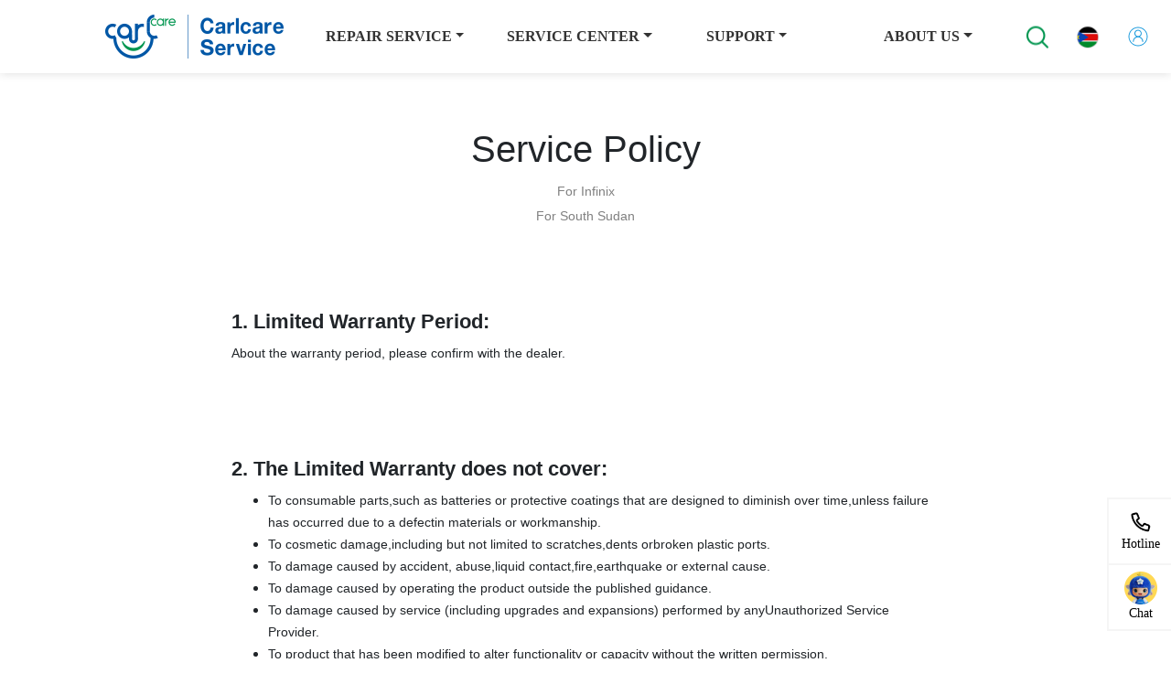

--- FILE ---
content_type: text/html; charset=utf-8
request_url: https://www.carlcare.com/ss/service-policy/infinix/
body_size: 70104
content:
<!doctype html>
<html data-n-head-ssr lang="en" data-n-head="%7B%22lang%22:%7B%22ssr%22:%22en%22%7D%7D">
  <head >
    <meta  charset="utf-8"><meta  name="viewport" content="width=device-width, initial-scale=1, maximum-scale=5.0, user-scalable=yes"><meta  name="google-site-verification" content="XRHvfhL68efiW-u2FWkOYhJGRIO05cfBhJKTHW0oaFI"><meta  http-equiv="Content-Type" content="text/html" charset="UTF-8"><meta  name="facebook-domain-verification" content="n36vh1pjmkj0q0k7rr2znpukljpwxl"><meta  name="google-site-verification" content="fT7p9lFMpz-7Vkl10kmZBsObm1xls8V8Ch7TzPm1oKo"><meta  data-hid="description" name="description" content="Carlcare provides Itel, TECNO &amp; infinix Phone Repair, including screen replacement and fixing battery problem. Get your Infinix mobile repaired at your location with carlcare.com. South Sudan"><title>South Sudan | infinix Service policy </title><base href="/"><link  rel="icon" type="image/x-icon" href="https://public.carlcare.com/public/932570802c01ba4abe48bedb480cc0a8.ico"><link  rel="canonical" href="https://www.carlcare.com/ss/service-policy/infinix/"><link  rel="alternate" href="https://www.carlcare.com/global/service-policy/infinix/" hreflang="x-default"><link  rel="alternate" href="https://www.carlcare.com/dz/service-policy/infinix/" hreflang="ar-DZ"><link  rel="alternate" href="https://www.carlcare.com/bj/service-policy/infinix/" hreflang="fr-BJ"><link  rel="alternate" href="https://www.carlcare.com/bf/service-policy/infinix/" hreflang="fr-BF"><link  rel="alternate" href="https://www.carlcare.com/bi/service-policy/infinix/" hreflang="fr-BI"><link  rel="alternate" href="https://www.carlcare.com/cm/service-policy/infinix/" hreflang="fr-CM"><link  rel="alternate" href="https://www.carlcare.com/cd/service-policy/infinix/" hreflang="fr-CD"><link  rel="alternate" href="https://www.carlcare.com/cg/service-policy/infinix/" hreflang="fr-CG"><link  rel="alternate" href="https://www.carlcare.com/ci/service-policy/infinix/" hreflang="fr-CI"><link  rel="alternate" href="https://www.carlcare.com/eg/service-policy/infinix/" hreflang="ar-EG"><link  rel="alternate" href="https://www.carlcare.com/et/service-policy/infinix/" hreflang="en-ET"><link  rel="alternate" href="https://www.carlcare.com/gh/service-policy/infinix/" hreflang="en-GH"><link  rel="alternate" href="https://www.carlcare.com/gn/service-policy/infinix/" hreflang="fr-GN"><link  rel="alternate" href="https://www.carlcare.com/ke/service-policy/infinix/" hreflang="en-KE"><link  rel="alternate" href="https://www.carlcare.com/mg/service-policy/infinix/" hreflang="fr-MG"><link  rel="alternate" href="https://www.carlcare.com/ml/service-policy/infinix/" hreflang="fr-ML"><link  rel="alternate" href="https://www.carlcare.com/ma/service-policy/infinix/" hreflang="ar-MA"><link  rel="alternate" href="https://www.carlcare.com/mz/service-policy/infinix/" hreflang="en-MZ"><link  rel="alternate" href="https://www.carlcare.com/ng/service-policy/infinix/" hreflang="en-NG"><link  rel="alternate" href="https://www.carlcare.com/ne/service-policy/infinix/" hreflang="fr-NE"><link  rel="alternate" href="https://www.carlcare.com/rw/service-policy/infinix/" hreflang="en-RW"><link  rel="alternate" href="https://www.carlcare.com/sn/service-policy/infinix/" hreflang="fr-SN"><link  rel="alternate" href="https://www.carlcare.com/ss/service-policy/infinix/" hreflang="en-SS"><link  rel="alternate" href="https://www.carlcare.com/tz/service-policy/infinix/" hreflang="en-TZ"><link  rel="alternate" href="https://www.carlcare.com/tg/service-policy/infinix/" hreflang="fr-TG"><link  rel="alternate" href="https://www.carlcare.com/tn/service-policy/infinix/" hreflang="ar-TN"><link  rel="alternate" href="https://www.carlcare.com/ug/service-policy/infinix/" hreflang="en-UG"><link  rel="alternate" href="https://www.carlcare.com/zm/service-policy/infinix/" hreflang="en-ZM"><link  rel="alternate" href="https://www.carlcare.com/bd/service-policy/infinix/" hreflang="bn-BD"><link  rel="alternate" href="https://www.carlcare.in/in/service-policy/infinix/" hreflang="en-IN"><link  rel="alternate" href="https://www.carlcare.com/id/service-policy/infinix/" hreflang="id-ID"><link  rel="alternate" href="https://www.carlcare.com/my/service-policy/infinix/" hreflang="en-MY"><link  rel="alternate" href="https://www.carlcare.com/np/service-policy/infinix/" hreflang="en-NP"><link  rel="alternate" href="https://www.carlcare.com/pk/service-policy/infinix/" hreflang="en-PK"><link  rel="alternate" href="https://www.carlcare.com/ph/service-policy/infinix/" hreflang="en-PH"><link  rel="alternate" href="https://www.carlcare.com/sa/service-policy/infinix/" hreflang="ar-SA"><link  rel="alternate" href="https://www.carlcare.com/th/service-policy/infinix/" hreflang="th-TH"><link  rel="alternate" href="https://www.carlcare.com/ae/service-policy/infinix/" hreflang="ar-AE"><link  rel="alternate" href="https://www.carlcare.com/vn/service-policy/infinix/" hreflang="vi-VN"><link  rel="alternate" href="https://www.carlcare.com/co/service-policy/infinix/" hreflang="es-CO"><link  rel="alternate" href="https://www.carlcare.com/tr/service-policy/infinix/" hreflang="tr-TR"><link  rel="alternate" href="https://www.carlcare.com/mm/service-policy/infinix/" hreflang="mm-MM"><link  rel="alternate" href="https://www.carlcare.com/"><link  rel="preload" as="image" href="https://public.carlcare.com/public/f1c08f89cb24ebaf7ed62560f4388684.png"><link  rel="preload" as="image" href="https://public.carlcare.com/public/0909c52d1287e697a00e6f5264af3e9e.png"><link  rel="preload" as="image" href="https://public.carlcare.com/public/b44d7fb19bf092e7595dd6e897207406.png"><link  rel="preload" as="image" href="https://cdn.carlcare.com/carlcare/default/1361341833452310592.png"><link  rel="preload" as="image" href="https://public.carlcare.com/public/bad617fbea9848c7b0a1b55e768dea58.png"><link  rel="preload" as="image" href="https://public.carlcare.com/public/14bac7f0be0fb3021bbcb00040b159a7.png"><link  rel="preload" as="image" href="https://public.carlcare.com/public/208ceedd497215478b0e8f3e645993da.png"><link  rel="preload" as="image" href="https://public.carlcare.com/public/719c3d92df9e3dfbd9227ce4656a4113.png"><link  rel="preload" as="image" href="https://public.carlcare.com/public/baf063a201a59c821f6a76084e3d5a9e.png"><link  rel="preload" as="image" href="https://public.carlcare.com/public/ad7091bed2b1fae7ffe2aaa080762b75.png"><link  rel="preload" as="image" href="https://public.carlcare.com/public/c8626f9d6cf8ba118f23a99ab967796d.png"><link  rel="preload" as="image" href="https://public.carlcare.com/public/b44d7fb19bf092e7595dd6e897207406.png"><link  rel="preload" as="image" href="https://cdn.carlcare.com/carlcare/default/1361341833452310592.png"><link  rel="preload" as="image" href="https://public.carlcare.com/public/bad617fbea9848c7b0a1b55e768dea58.png"><link  rel="preload" as="image" href="https://public.carlcare.com/public/14bac7f0be0fb3021bbcb00040b159a7.png"><link  rel="preload" as="image" href="https://public.carlcare.com/public/208ceedd497215478b0e8f3e645993da.png"><link  rel="preload" as="image" href="https://public.carlcare.com/public/719c3d92df9e3dfbd9227ce4656a4113.png"><link  rel="preload" as="image" href="https://public.carlcare.com/public/baf063a201a59c821f6a76084e3d5a9e.png"><link  rel="preload" as="image" href="https://public.carlcare.com/public/ad7091bed2b1fae7ffe2aaa080762b75.png"><link  rel="preload" as="image" href="https://public.carlcare.com/public/c8626f9d6cf8ba118f23a99ab967796d.png"><link  rel="preload" as="image" href="https://public.carlcare.com/public/bc38594dc49e74b5bcfc86d721c439c3.png"><script  src="https://www.googletagmanager.com/gtag/js?id=UA-110698508-1" defer async></script><script  src="" defer async></script><script  src="/js/article.js" defer></script><link rel="preload" href="/_nuxt/d0e616b.js" as="script"><link rel="preload" href="/_nuxt/39a6812.js" as="script"><link rel="preload" href="/_nuxt/a6270e2.js" as="script"><link rel="preload" href="/_nuxt/7d6b274.js" as="script"><link rel="preload" href="/_nuxt/707b80c.js" as="script"><style data-vue-ssr-id="1e8f693a:0 3fbb0848:0 058826aa:0 3383f5a2:0 3433d0c7:0 399a8e49:0 2b2421fe:0 8c05d4fe:0 8c05d4fe:1 2a2444b5:0 9f124e1a:0">/*!
 * Bootstrap v4.6.2 (https://getbootstrap.com/)
 * Copyright 2011-2022 The Bootstrap Authors
 * Copyright 2011-2022 Twitter, Inc.
 * Licensed under MIT (https://github.com/twbs/bootstrap/blob/main/LICENSE)
 */
:root {
  --blue: #007bff;
  --indigo: #6610f2;
  --purple: #6f42c1;
  --pink: #e83e8c;
  --red: #dc3545;
  --orange: #fd7e14;
  --yellow: #ffc107;
  --green: #28a745;
  --teal: #20c997;
  --cyan: #17a2b8;
  --white: #fff;
  --gray: #6c757d;
  --gray-dark: #343a40;
  --primary: #007bff;
  --secondary: #6c757d;
  --success: #28a745;
  --info: #17a2b8;
  --warning: #ffc107;
  --danger: #dc3545;
  --light: #f8f9fa;
  --dark: #343a40;
  --breakpoint-xs: 0;
  --breakpoint-sm: 576px;
  --breakpoint-md: 768px;
  --breakpoint-lg: 992px;
  --breakpoint-xl: 1200px;
  --font-family-sans-serif: -apple-system, BlinkMacSystemFont, "Segoe UI", Roboto, "Helvetica Neue", Arial, "Noto Sans", "Liberation Sans", sans-serif, "Apple Color Emoji", "Segoe UI Emoji", "Segoe UI Symbol", "Noto Color Emoji";
  --font-family-monospace: SFMono-Regular, Menlo, Monaco, Consolas, "Liberation Mono", "Courier New", monospace;
}

*,
*::before,
*::after {
  box-sizing: border-box;
}

html {
  font-family: sans-serif;
  line-height: 1.15;
  -webkit-text-size-adjust: 100%;
  -webkit-tap-highlight-color: rgba(0, 0, 0, 0);
}

article, aside, figcaption, figure, footer, header, hgroup, main, nav, section {
  display: block;
}

body {
  margin: 0;
  font-family: -apple-system, BlinkMacSystemFont, "Segoe UI", Roboto, "Helvetica Neue", Arial, "Noto Sans", "Liberation Sans", sans-serif, "Apple Color Emoji", "Segoe UI Emoji", "Segoe UI Symbol", "Noto Color Emoji";
  font-size: 1rem;
  font-weight: 400;
  line-height: 1.5;
  color: #212529;
  text-align: left;
  background-color: #fff;
}

[tabindex="-1"]:focus:not(:focus-visible) {
  outline: 0 !important;
}

hr {
  box-sizing: content-box;
  height: 0;
  overflow: visible;
}

h1, h2, h3, h4, h5, h6 {
  margin-top: 0;
  margin-bottom: 0.5rem;
}

p {
  margin-top: 0;
  margin-bottom: 1rem;
}

abbr[title],
abbr[data-original-title] {
  text-decoration: underline;
  -webkit-text-decoration: underline dotted;
  text-decoration: underline dotted;
  cursor: help;
  border-bottom: 0;
  -webkit-text-decoration-skip-ink: none;
  text-decoration-skip-ink: none;
}

address {
  margin-bottom: 1rem;
  font-style: normal;
  line-height: inherit;
}

ol,
ul,
dl {
  margin-top: 0;
  margin-bottom: 1rem;
}

ol ol,
ul ul,
ol ul,
ul ol {
  margin-bottom: 0;
}

dt {
  font-weight: 700;
}

dd {
  margin-bottom: .5rem;
  margin-left: 0;
}

blockquote {
  margin: 0 0 1rem;
}

b,
strong {
  font-weight: bolder;
}

small {
  font-size: 80%;
}

sub,
sup {
  position: relative;
  font-size: 75%;
  line-height: 0;
  vertical-align: baseline;
}

sub {
  bottom: -.25em;
}

sup {
  top: -.5em;
}

a {
  color: #007bff;
  text-decoration: none;
  background-color: transparent;
}

a:hover {
  color: #0056b3;
  text-decoration: underline;
}

a:not([href]):not([class]) {
  color: inherit;
  text-decoration: none;
}

a:not([href]):not([class]):hover {
  color: inherit;
  text-decoration: none;
}

pre,
code,
kbd,
samp {
  font-family: SFMono-Regular, Menlo, Monaco, Consolas, "Liberation Mono", "Courier New", monospace;
  font-size: 1em;
}

pre {
  margin-top: 0;
  margin-bottom: 1rem;
  overflow: auto;
  -ms-overflow-style: scrollbar;
}

figure {
  margin: 0 0 1rem;
}

img {
  vertical-align: middle;
  border-style: none;
}

svg {
  overflow: hidden;
  vertical-align: middle;
}

table {
  border-collapse: collapse;
}

caption {
  padding-top: 0.75rem;
  padding-bottom: 0.75rem;
  color: #6c757d;
  text-align: left;
  caption-side: bottom;
}

th {
  text-align: inherit;
  text-align: -webkit-match-parent;
}

label {
  display: inline-block;
  margin-bottom: 0.5rem;
}

button {
  border-radius: 0;
}

button:focus:not(:focus-visible) {
  outline: 0;
}

input,
button,
select,
optgroup,
textarea {
  margin: 0;
  font-family: inherit;
  font-size: inherit;
  line-height: inherit;
}

button,
input {
  overflow: visible;
}

button,
select {
  text-transform: none;
}

[role="button"] {
  cursor: pointer;
}

select {
  word-wrap: normal;
}

button,
[type="button"],
[type="reset"],
[type="submit"] {
  -webkit-appearance: button;
}

button:not(:disabled),
[type="button"]:not(:disabled),
[type="reset"]:not(:disabled),
[type="submit"]:not(:disabled) {
  cursor: pointer;
}

button::-moz-focus-inner,
[type="button"]::-moz-focus-inner,
[type="reset"]::-moz-focus-inner,
[type="submit"]::-moz-focus-inner {
  padding: 0;
  border-style: none;
}

input[type="radio"],
input[type="checkbox"] {
  box-sizing: border-box;
  padding: 0;
}

textarea {
  overflow: auto;
  resize: vertical;
}

fieldset {
  min-width: 0;
  padding: 0;
  margin: 0;
  border: 0;
}

legend {
  display: block;
  width: 100%;
  max-width: 100%;
  padding: 0;
  margin-bottom: .5rem;
  font-size: 1.5rem;
  line-height: inherit;
  color: inherit;
  white-space: normal;
}

progress {
  vertical-align: baseline;
}

[type="number"]::-webkit-inner-spin-button,
[type="number"]::-webkit-outer-spin-button {
  height: auto;
}

[type="search"] {
  outline-offset: -2px;
  -webkit-appearance: none;
}

[type="search"]::-webkit-search-decoration {
  -webkit-appearance: none;
}

::-webkit-file-upload-button {
  font: inherit;
  -webkit-appearance: button;
}

output {
  display: inline-block;
}

summary {
  display: list-item;
  cursor: pointer;
}

template {
  display: none;
}

[hidden] {
  display: none !important;
}

h1, h2, h3, h4, h5, h6,
.h1, .h2, .h3, .h4, .h5, .h6 {
  margin-bottom: 0.5rem;
  font-weight: 500;
  line-height: 1.2;
}

h1, .h1 {
  font-size: 2.5rem;
}

h2, .h2 {
  font-size: 2rem;
}

h3, .h3 {
  font-size: 1.75rem;
}

h4, .h4 {
  font-size: 1.5rem;
}

h5, .h5 {
  font-size: 1.25rem;
}

h6, .h6 {
  font-size: 1rem;
}

.lead {
  font-size: 1.25rem;
  font-weight: 300;
}

.display-1 {
  font-size: 6rem;
  font-weight: 300;
  line-height: 1.2;
}

.display-2 {
  font-size: 5.5rem;
  font-weight: 300;
  line-height: 1.2;
}

.display-3 {
  font-size: 4.5rem;
  font-weight: 300;
  line-height: 1.2;
}

.display-4 {
  font-size: 3.5rem;
  font-weight: 300;
  line-height: 1.2;
}

hr {
  margin-top: 1rem;
  margin-bottom: 1rem;
  border: 0;
  border-top: 1px solid rgba(0, 0, 0, 0.1);
}

small,
.small {
  font-size: 0.875em;
  font-weight: 400;
}

mark,
.mark {
  padding: 0.2em;
  background-color: #fcf8e3;
}

.list-unstyled {
  padding-left: 0;
  list-style: none;
}

.list-inline {
  padding-left: 0;
  list-style: none;
}

.list-inline-item {
  display: inline-block;
}

.list-inline-item:not(:last-child) {
  margin-right: 0.5rem;
}

.initialism {
  font-size: 90%;
  text-transform: uppercase;
}

.blockquote {
  margin-bottom: 1rem;
  font-size: 1.25rem;
}

.blockquote-footer {
  display: block;
  font-size: 0.875em;
  color: #6c757d;
}

.blockquote-footer::before {
  content: "\2014\00A0";
}

.img-fluid {
  max-width: 100%;
  height: auto;
}

.img-thumbnail {
  padding: 0.25rem;
  background-color: #fff;
  border: 1px solid #dee2e6;
  border-radius: 0.25rem;
  max-width: 100%;
  height: auto;
}

.figure {
  display: inline-block;
}

.figure-img {
  margin-bottom: 0.5rem;
  line-height: 1;
}

.figure-caption {
  font-size: 90%;
  color: #6c757d;
}

code {
  font-size: 87.5%;
  color: #e83e8c;
  word-wrap: break-word;
}

a > code {
  color: inherit;
}

kbd {
  padding: 0.2rem 0.4rem;
  font-size: 87.5%;
  color: #fff;
  background-color: #212529;
  border-radius: 0.2rem;
}

kbd kbd {
  padding: 0;
  font-size: 100%;
  font-weight: 700;
}

pre {
  display: block;
  font-size: 87.5%;
  color: #212529;
}

pre code {
  font-size: inherit;
  color: inherit;
  word-break: normal;
}

.pre-scrollable {
  max-height: 340px;
  overflow-y: scroll;
}

.container,
.container-fluid,
.container-sm,
.container-md,
.container-lg,
.container-xl {
  width: 100%;
  padding-right: 15px;
  padding-left: 15px;
  margin-right: auto;
  margin-left: auto;
}

@media (min-width: 576px) {
  .container, .container-sm {
    max-width: 540px;
  }
}

@media (min-width: 768px) {
  .container, .container-sm, .container-md {
    max-width: 720px;
  }
}

@media (min-width: 992px) {
  .container, .container-sm, .container-md, .container-lg {
    max-width: 960px;
  }
}

@media (min-width: 1200px) {
  .container, .container-sm, .container-md, .container-lg, .container-xl {
    max-width: 1140px;
  }
}

.row {
  display: -ms-flexbox;
  display: flex;
  -ms-flex-wrap: wrap;
  flex-wrap: wrap;
  margin-right: -15px;
  margin-left: -15px;
}

.no-gutters {
  margin-right: 0;
  margin-left: 0;
}

.no-gutters > .col,
.no-gutters > [class*="col-"] {
  padding-right: 0;
  padding-left: 0;
}

.col-1, .col-2, .col-3, .col-4, .col-5, .col-6, .col-7, .col-8, .col-9, .col-10, .col-11, .col-12, .col,
.col-auto, .col-sm-1, .col-sm-2, .col-sm-3, .col-sm-4, .col-sm-5, .col-sm-6, .col-sm-7, .col-sm-8, .col-sm-9, .col-sm-10, .col-sm-11, .col-sm-12, .col-sm,
.col-sm-auto, .col-md-1, .col-md-2, .col-md-3, .col-md-4, .col-md-5, .col-md-6, .col-md-7, .col-md-8, .col-md-9, .col-md-10, .col-md-11, .col-md-12, .col-md,
.col-md-auto, .col-lg-1, .col-lg-2, .col-lg-3, .col-lg-4, .col-lg-5, .col-lg-6, .col-lg-7, .col-lg-8, .col-lg-9, .col-lg-10, .col-lg-11, .col-lg-12, .col-lg,
.col-lg-auto, .col-xl-1, .col-xl-2, .col-xl-3, .col-xl-4, .col-xl-5, .col-xl-6, .col-xl-7, .col-xl-8, .col-xl-9, .col-xl-10, .col-xl-11, .col-xl-12, .col-xl,
.col-xl-auto {
  position: relative;
  width: 100%;
  padding-right: 15px;
  padding-left: 15px;
}

.col {
  -ms-flex-preferred-size: 0;
  flex-basis: 0;
  -ms-flex-positive: 1;
  flex-grow: 1;
  max-width: 100%;
}

.row-cols-1 > * {
  -ms-flex: 0 0 100%;
  flex: 0 0 100%;
  max-width: 100%;
}

.row-cols-2 > * {
  -ms-flex: 0 0 50%;
  flex: 0 0 50%;
  max-width: 50%;
}

.row-cols-3 > * {
  -ms-flex: 0 0 33.333333%;
  flex: 0 0 33.333333%;
  max-width: 33.333333%;
}

.row-cols-4 > * {
  -ms-flex: 0 0 25%;
  flex: 0 0 25%;
  max-width: 25%;
}

.row-cols-5 > * {
  -ms-flex: 0 0 20%;
  flex: 0 0 20%;
  max-width: 20%;
}

.row-cols-6 > * {
  -ms-flex: 0 0 16.666667%;
  flex: 0 0 16.666667%;
  max-width: 16.666667%;
}

.col-auto {
  -ms-flex: 0 0 auto;
  flex: 0 0 auto;
  width: auto;
  max-width: 100%;
}

.col-1 {
  -ms-flex: 0 0 8.333333%;
  flex: 0 0 8.333333%;
  max-width: 8.333333%;
}

.col-2 {
  -ms-flex: 0 0 16.666667%;
  flex: 0 0 16.666667%;
  max-width: 16.666667%;
}

.col-3 {
  -ms-flex: 0 0 25%;
  flex: 0 0 25%;
  max-width: 25%;
}

.col-4 {
  -ms-flex: 0 0 33.333333%;
  flex: 0 0 33.333333%;
  max-width: 33.333333%;
}

.col-5 {
  -ms-flex: 0 0 41.666667%;
  flex: 0 0 41.666667%;
  max-width: 41.666667%;
}

.col-6 {
  -ms-flex: 0 0 50%;
  flex: 0 0 50%;
  max-width: 50%;
}

.col-7 {
  -ms-flex: 0 0 58.333333%;
  flex: 0 0 58.333333%;
  max-width: 58.333333%;
}

.col-8 {
  -ms-flex: 0 0 66.666667%;
  flex: 0 0 66.666667%;
  max-width: 66.666667%;
}

.col-9 {
  -ms-flex: 0 0 75%;
  flex: 0 0 75%;
  max-width: 75%;
}

.col-10 {
  -ms-flex: 0 0 83.333333%;
  flex: 0 0 83.333333%;
  max-width: 83.333333%;
}

.col-11 {
  -ms-flex: 0 0 91.666667%;
  flex: 0 0 91.666667%;
  max-width: 91.666667%;
}

.col-12 {
  -ms-flex: 0 0 100%;
  flex: 0 0 100%;
  max-width: 100%;
}

.order-first {
  -ms-flex-order: -1;
  order: -1;
}

.order-last {
  -ms-flex-order: 13;
  order: 13;
}

.order-0 {
  -ms-flex-order: 0;
  order: 0;
}

.order-1 {
  -ms-flex-order: 1;
  order: 1;
}

.order-2 {
  -ms-flex-order: 2;
  order: 2;
}

.order-3 {
  -ms-flex-order: 3;
  order: 3;
}

.order-4 {
  -ms-flex-order: 4;
  order: 4;
}

.order-5 {
  -ms-flex-order: 5;
  order: 5;
}

.order-6 {
  -ms-flex-order: 6;
  order: 6;
}

.order-7 {
  -ms-flex-order: 7;
  order: 7;
}

.order-8 {
  -ms-flex-order: 8;
  order: 8;
}

.order-9 {
  -ms-flex-order: 9;
  order: 9;
}

.order-10 {
  -ms-flex-order: 10;
  order: 10;
}

.order-11 {
  -ms-flex-order: 11;
  order: 11;
}

.order-12 {
  -ms-flex-order: 12;
  order: 12;
}

.offset-1 {
  margin-left: 8.333333%;
}

.offset-2 {
  margin-left: 16.666667%;
}

.offset-3 {
  margin-left: 25%;
}

.offset-4 {
  margin-left: 33.333333%;
}

.offset-5 {
  margin-left: 41.666667%;
}

.offset-6 {
  margin-left: 50%;
}

.offset-7 {
  margin-left: 58.333333%;
}

.offset-8 {
  margin-left: 66.666667%;
}

.offset-9 {
  margin-left: 75%;
}

.offset-10 {
  margin-left: 83.333333%;
}

.offset-11 {
  margin-left: 91.666667%;
}

@media (min-width: 576px) {
  .col-sm {
    -ms-flex-preferred-size: 0;
    flex-basis: 0;
    -ms-flex-positive: 1;
    flex-grow: 1;
    max-width: 100%;
  }
  .row-cols-sm-1 > * {
    -ms-flex: 0 0 100%;
    flex: 0 0 100%;
    max-width: 100%;
  }
  .row-cols-sm-2 > * {
    -ms-flex: 0 0 50%;
    flex: 0 0 50%;
    max-width: 50%;
  }
  .row-cols-sm-3 > * {
    -ms-flex: 0 0 33.333333%;
    flex: 0 0 33.333333%;
    max-width: 33.333333%;
  }
  .row-cols-sm-4 > * {
    -ms-flex: 0 0 25%;
    flex: 0 0 25%;
    max-width: 25%;
  }
  .row-cols-sm-5 > * {
    -ms-flex: 0 0 20%;
    flex: 0 0 20%;
    max-width: 20%;
  }
  .row-cols-sm-6 > * {
    -ms-flex: 0 0 16.666667%;
    flex: 0 0 16.666667%;
    max-width: 16.666667%;
  }
  .col-sm-auto {
    -ms-flex: 0 0 auto;
    flex: 0 0 auto;
    width: auto;
    max-width: 100%;
  }
  .col-sm-1 {
    -ms-flex: 0 0 8.333333%;
    flex: 0 0 8.333333%;
    max-width: 8.333333%;
  }
  .col-sm-2 {
    -ms-flex: 0 0 16.666667%;
    flex: 0 0 16.666667%;
    max-width: 16.666667%;
  }
  .col-sm-3 {
    -ms-flex: 0 0 25%;
    flex: 0 0 25%;
    max-width: 25%;
  }
  .col-sm-4 {
    -ms-flex: 0 0 33.333333%;
    flex: 0 0 33.333333%;
    max-width: 33.333333%;
  }
  .col-sm-5 {
    -ms-flex: 0 0 41.666667%;
    flex: 0 0 41.666667%;
    max-width: 41.666667%;
  }
  .col-sm-6 {
    -ms-flex: 0 0 50%;
    flex: 0 0 50%;
    max-width: 50%;
  }
  .col-sm-7 {
    -ms-flex: 0 0 58.333333%;
    flex: 0 0 58.333333%;
    max-width: 58.333333%;
  }
  .col-sm-8 {
    -ms-flex: 0 0 66.666667%;
    flex: 0 0 66.666667%;
    max-width: 66.666667%;
  }
  .col-sm-9 {
    -ms-flex: 0 0 75%;
    flex: 0 0 75%;
    max-width: 75%;
  }
  .col-sm-10 {
    -ms-flex: 0 0 83.333333%;
    flex: 0 0 83.333333%;
    max-width: 83.333333%;
  }
  .col-sm-11 {
    -ms-flex: 0 0 91.666667%;
    flex: 0 0 91.666667%;
    max-width: 91.666667%;
  }
  .col-sm-12 {
    -ms-flex: 0 0 100%;
    flex: 0 0 100%;
    max-width: 100%;
  }
  .order-sm-first {
    -ms-flex-order: -1;
    order: -1;
  }
  .order-sm-last {
    -ms-flex-order: 13;
    order: 13;
  }
  .order-sm-0 {
    -ms-flex-order: 0;
    order: 0;
  }
  .order-sm-1 {
    -ms-flex-order: 1;
    order: 1;
  }
  .order-sm-2 {
    -ms-flex-order: 2;
    order: 2;
  }
  .order-sm-3 {
    -ms-flex-order: 3;
    order: 3;
  }
  .order-sm-4 {
    -ms-flex-order: 4;
    order: 4;
  }
  .order-sm-5 {
    -ms-flex-order: 5;
    order: 5;
  }
  .order-sm-6 {
    -ms-flex-order: 6;
    order: 6;
  }
  .order-sm-7 {
    -ms-flex-order: 7;
    order: 7;
  }
  .order-sm-8 {
    -ms-flex-order: 8;
    order: 8;
  }
  .order-sm-9 {
    -ms-flex-order: 9;
    order: 9;
  }
  .order-sm-10 {
    -ms-flex-order: 10;
    order: 10;
  }
  .order-sm-11 {
    -ms-flex-order: 11;
    order: 11;
  }
  .order-sm-12 {
    -ms-flex-order: 12;
    order: 12;
  }
  .offset-sm-0 {
    margin-left: 0;
  }
  .offset-sm-1 {
    margin-left: 8.333333%;
  }
  .offset-sm-2 {
    margin-left: 16.666667%;
  }
  .offset-sm-3 {
    margin-left: 25%;
  }
  .offset-sm-4 {
    margin-left: 33.333333%;
  }
  .offset-sm-5 {
    margin-left: 41.666667%;
  }
  .offset-sm-6 {
    margin-left: 50%;
  }
  .offset-sm-7 {
    margin-left: 58.333333%;
  }
  .offset-sm-8 {
    margin-left: 66.666667%;
  }
  .offset-sm-9 {
    margin-left: 75%;
  }
  .offset-sm-10 {
    margin-left: 83.333333%;
  }
  .offset-sm-11 {
    margin-left: 91.666667%;
  }
}

@media (min-width: 768px) {
  .col-md {
    -ms-flex-preferred-size: 0;
    flex-basis: 0;
    -ms-flex-positive: 1;
    flex-grow: 1;
    max-width: 100%;
  }
  .row-cols-md-1 > * {
    -ms-flex: 0 0 100%;
    flex: 0 0 100%;
    max-width: 100%;
  }
  .row-cols-md-2 > * {
    -ms-flex: 0 0 50%;
    flex: 0 0 50%;
    max-width: 50%;
  }
  .row-cols-md-3 > * {
    -ms-flex: 0 0 33.333333%;
    flex: 0 0 33.333333%;
    max-width: 33.333333%;
  }
  .row-cols-md-4 > * {
    -ms-flex: 0 0 25%;
    flex: 0 0 25%;
    max-width: 25%;
  }
  .row-cols-md-5 > * {
    -ms-flex: 0 0 20%;
    flex: 0 0 20%;
    max-width: 20%;
  }
  .row-cols-md-6 > * {
    -ms-flex: 0 0 16.666667%;
    flex: 0 0 16.666667%;
    max-width: 16.666667%;
  }
  .col-md-auto {
    -ms-flex: 0 0 auto;
    flex: 0 0 auto;
    width: auto;
    max-width: 100%;
  }
  .col-md-1 {
    -ms-flex: 0 0 8.333333%;
    flex: 0 0 8.333333%;
    max-width: 8.333333%;
  }
  .col-md-2 {
    -ms-flex: 0 0 16.666667%;
    flex: 0 0 16.666667%;
    max-width: 16.666667%;
  }
  .col-md-3 {
    -ms-flex: 0 0 25%;
    flex: 0 0 25%;
    max-width: 25%;
  }
  .col-md-4 {
    -ms-flex: 0 0 33.333333%;
    flex: 0 0 33.333333%;
    max-width: 33.333333%;
  }
  .col-md-5 {
    -ms-flex: 0 0 41.666667%;
    flex: 0 0 41.666667%;
    max-width: 41.666667%;
  }
  .col-md-6 {
    -ms-flex: 0 0 50%;
    flex: 0 0 50%;
    max-width: 50%;
  }
  .col-md-7 {
    -ms-flex: 0 0 58.333333%;
    flex: 0 0 58.333333%;
    max-width: 58.333333%;
  }
  .col-md-8 {
    -ms-flex: 0 0 66.666667%;
    flex: 0 0 66.666667%;
    max-width: 66.666667%;
  }
  .col-md-9 {
    -ms-flex: 0 0 75%;
    flex: 0 0 75%;
    max-width: 75%;
  }
  .col-md-10 {
    -ms-flex: 0 0 83.333333%;
    flex: 0 0 83.333333%;
    max-width: 83.333333%;
  }
  .col-md-11 {
    -ms-flex: 0 0 91.666667%;
    flex: 0 0 91.666667%;
    max-width: 91.666667%;
  }
  .col-md-12 {
    -ms-flex: 0 0 100%;
    flex: 0 0 100%;
    max-width: 100%;
  }
  .order-md-first {
    -ms-flex-order: -1;
    order: -1;
  }
  .order-md-last {
    -ms-flex-order: 13;
    order: 13;
  }
  .order-md-0 {
    -ms-flex-order: 0;
    order: 0;
  }
  .order-md-1 {
    -ms-flex-order: 1;
    order: 1;
  }
  .order-md-2 {
    -ms-flex-order: 2;
    order: 2;
  }
  .order-md-3 {
    -ms-flex-order: 3;
    order: 3;
  }
  .order-md-4 {
    -ms-flex-order: 4;
    order: 4;
  }
  .order-md-5 {
    -ms-flex-order: 5;
    order: 5;
  }
  .order-md-6 {
    -ms-flex-order: 6;
    order: 6;
  }
  .order-md-7 {
    -ms-flex-order: 7;
    order: 7;
  }
  .order-md-8 {
    -ms-flex-order: 8;
    order: 8;
  }
  .order-md-9 {
    -ms-flex-order: 9;
    order: 9;
  }
  .order-md-10 {
    -ms-flex-order: 10;
    order: 10;
  }
  .order-md-11 {
    -ms-flex-order: 11;
    order: 11;
  }
  .order-md-12 {
    -ms-flex-order: 12;
    order: 12;
  }
  .offset-md-0 {
    margin-left: 0;
  }
  .offset-md-1 {
    margin-left: 8.333333%;
  }
  .offset-md-2 {
    margin-left: 16.666667%;
  }
  .offset-md-3 {
    margin-left: 25%;
  }
  .offset-md-4 {
    margin-left: 33.333333%;
  }
  .offset-md-5 {
    margin-left: 41.666667%;
  }
  .offset-md-6 {
    margin-left: 50%;
  }
  .offset-md-7 {
    margin-left: 58.333333%;
  }
  .offset-md-8 {
    margin-left: 66.666667%;
  }
  .offset-md-9 {
    margin-left: 75%;
  }
  .offset-md-10 {
    margin-left: 83.333333%;
  }
  .offset-md-11 {
    margin-left: 91.666667%;
  }
}

@media (min-width: 992px) {
  .col-lg {
    -ms-flex-preferred-size: 0;
    flex-basis: 0;
    -ms-flex-positive: 1;
    flex-grow: 1;
    max-width: 100%;
  }
  .row-cols-lg-1 > * {
    -ms-flex: 0 0 100%;
    flex: 0 0 100%;
    max-width: 100%;
  }
  .row-cols-lg-2 > * {
    -ms-flex: 0 0 50%;
    flex: 0 0 50%;
    max-width: 50%;
  }
  .row-cols-lg-3 > * {
    -ms-flex: 0 0 33.333333%;
    flex: 0 0 33.333333%;
    max-width: 33.333333%;
  }
  .row-cols-lg-4 > * {
    -ms-flex: 0 0 25%;
    flex: 0 0 25%;
    max-width: 25%;
  }
  .row-cols-lg-5 > * {
    -ms-flex: 0 0 20%;
    flex: 0 0 20%;
    max-width: 20%;
  }
  .row-cols-lg-6 > * {
    -ms-flex: 0 0 16.666667%;
    flex: 0 0 16.666667%;
    max-width: 16.666667%;
  }
  .col-lg-auto {
    -ms-flex: 0 0 auto;
    flex: 0 0 auto;
    width: auto;
    max-width: 100%;
  }
  .col-lg-1 {
    -ms-flex: 0 0 8.333333%;
    flex: 0 0 8.333333%;
    max-width: 8.333333%;
  }
  .col-lg-2 {
    -ms-flex: 0 0 16.666667%;
    flex: 0 0 16.666667%;
    max-width: 16.666667%;
  }
  .col-lg-3 {
    -ms-flex: 0 0 25%;
    flex: 0 0 25%;
    max-width: 25%;
  }
  .col-lg-4 {
    -ms-flex: 0 0 33.333333%;
    flex: 0 0 33.333333%;
    max-width: 33.333333%;
  }
  .col-lg-5 {
    -ms-flex: 0 0 41.666667%;
    flex: 0 0 41.666667%;
    max-width: 41.666667%;
  }
  .col-lg-6 {
    -ms-flex: 0 0 50%;
    flex: 0 0 50%;
    max-width: 50%;
  }
  .col-lg-7 {
    -ms-flex: 0 0 58.333333%;
    flex: 0 0 58.333333%;
    max-width: 58.333333%;
  }
  .col-lg-8 {
    -ms-flex: 0 0 66.666667%;
    flex: 0 0 66.666667%;
    max-width: 66.666667%;
  }
  .col-lg-9 {
    -ms-flex: 0 0 75%;
    flex: 0 0 75%;
    max-width: 75%;
  }
  .col-lg-10 {
    -ms-flex: 0 0 83.333333%;
    flex: 0 0 83.333333%;
    max-width: 83.333333%;
  }
  .col-lg-11 {
    -ms-flex: 0 0 91.666667%;
    flex: 0 0 91.666667%;
    max-width: 91.666667%;
  }
  .col-lg-12 {
    -ms-flex: 0 0 100%;
    flex: 0 0 100%;
    max-width: 100%;
  }
  .order-lg-first {
    -ms-flex-order: -1;
    order: -1;
  }
  .order-lg-last {
    -ms-flex-order: 13;
    order: 13;
  }
  .order-lg-0 {
    -ms-flex-order: 0;
    order: 0;
  }
  .order-lg-1 {
    -ms-flex-order: 1;
    order: 1;
  }
  .order-lg-2 {
    -ms-flex-order: 2;
    order: 2;
  }
  .order-lg-3 {
    -ms-flex-order: 3;
    order: 3;
  }
  .order-lg-4 {
    -ms-flex-order: 4;
    order: 4;
  }
  .order-lg-5 {
    -ms-flex-order: 5;
    order: 5;
  }
  .order-lg-6 {
    -ms-flex-order: 6;
    order: 6;
  }
  .order-lg-7 {
    -ms-flex-order: 7;
    order: 7;
  }
  .order-lg-8 {
    -ms-flex-order: 8;
    order: 8;
  }
  .order-lg-9 {
    -ms-flex-order: 9;
    order: 9;
  }
  .order-lg-10 {
    -ms-flex-order: 10;
    order: 10;
  }
  .order-lg-11 {
    -ms-flex-order: 11;
    order: 11;
  }
  .order-lg-12 {
    -ms-flex-order: 12;
    order: 12;
  }
  .offset-lg-0 {
    margin-left: 0;
  }
  .offset-lg-1 {
    margin-left: 8.333333%;
  }
  .offset-lg-2 {
    margin-left: 16.666667%;
  }
  .offset-lg-3 {
    margin-left: 25%;
  }
  .offset-lg-4 {
    margin-left: 33.333333%;
  }
  .offset-lg-5 {
    margin-left: 41.666667%;
  }
  .offset-lg-6 {
    margin-left: 50%;
  }
  .offset-lg-7 {
    margin-left: 58.333333%;
  }
  .offset-lg-8 {
    margin-left: 66.666667%;
  }
  .offset-lg-9 {
    margin-left: 75%;
  }
  .offset-lg-10 {
    margin-left: 83.333333%;
  }
  .offset-lg-11 {
    margin-left: 91.666667%;
  }
}

@media (min-width: 1200px) {
  .col-xl {
    -ms-flex-preferred-size: 0;
    flex-basis: 0;
    -ms-flex-positive: 1;
    flex-grow: 1;
    max-width: 100%;
  }
  .row-cols-xl-1 > * {
    -ms-flex: 0 0 100%;
    flex: 0 0 100%;
    max-width: 100%;
  }
  .row-cols-xl-2 > * {
    -ms-flex: 0 0 50%;
    flex: 0 0 50%;
    max-width: 50%;
  }
  .row-cols-xl-3 > * {
    -ms-flex: 0 0 33.333333%;
    flex: 0 0 33.333333%;
    max-width: 33.333333%;
  }
  .row-cols-xl-4 > * {
    -ms-flex: 0 0 25%;
    flex: 0 0 25%;
    max-width: 25%;
  }
  .row-cols-xl-5 > * {
    -ms-flex: 0 0 20%;
    flex: 0 0 20%;
    max-width: 20%;
  }
  .row-cols-xl-6 > * {
    -ms-flex: 0 0 16.666667%;
    flex: 0 0 16.666667%;
    max-width: 16.666667%;
  }
  .col-xl-auto {
    -ms-flex: 0 0 auto;
    flex: 0 0 auto;
    width: auto;
    max-width: 100%;
  }
  .col-xl-1 {
    -ms-flex: 0 0 8.333333%;
    flex: 0 0 8.333333%;
    max-width: 8.333333%;
  }
  .col-xl-2 {
    -ms-flex: 0 0 16.666667%;
    flex: 0 0 16.666667%;
    max-width: 16.666667%;
  }
  .col-xl-3 {
    -ms-flex: 0 0 25%;
    flex: 0 0 25%;
    max-width: 25%;
  }
  .col-xl-4 {
    -ms-flex: 0 0 33.333333%;
    flex: 0 0 33.333333%;
    max-width: 33.333333%;
  }
  .col-xl-5 {
    -ms-flex: 0 0 41.666667%;
    flex: 0 0 41.666667%;
    max-width: 41.666667%;
  }
  .col-xl-6 {
    -ms-flex: 0 0 50%;
    flex: 0 0 50%;
    max-width: 50%;
  }
  .col-xl-7 {
    -ms-flex: 0 0 58.333333%;
    flex: 0 0 58.333333%;
    max-width: 58.333333%;
  }
  .col-xl-8 {
    -ms-flex: 0 0 66.666667%;
    flex: 0 0 66.666667%;
    max-width: 66.666667%;
  }
  .col-xl-9 {
    -ms-flex: 0 0 75%;
    flex: 0 0 75%;
    max-width: 75%;
  }
  .col-xl-10 {
    -ms-flex: 0 0 83.333333%;
    flex: 0 0 83.333333%;
    max-width: 83.333333%;
  }
  .col-xl-11 {
    -ms-flex: 0 0 91.666667%;
    flex: 0 0 91.666667%;
    max-width: 91.666667%;
  }
  .col-xl-12 {
    -ms-flex: 0 0 100%;
    flex: 0 0 100%;
    max-width: 100%;
  }
  .order-xl-first {
    -ms-flex-order: -1;
    order: -1;
  }
  .order-xl-last {
    -ms-flex-order: 13;
    order: 13;
  }
  .order-xl-0 {
    -ms-flex-order: 0;
    order: 0;
  }
  .order-xl-1 {
    -ms-flex-order: 1;
    order: 1;
  }
  .order-xl-2 {
    -ms-flex-order: 2;
    order: 2;
  }
  .order-xl-3 {
    -ms-flex-order: 3;
    order: 3;
  }
  .order-xl-4 {
    -ms-flex-order: 4;
    order: 4;
  }
  .order-xl-5 {
    -ms-flex-order: 5;
    order: 5;
  }
  .order-xl-6 {
    -ms-flex-order: 6;
    order: 6;
  }
  .order-xl-7 {
    -ms-flex-order: 7;
    order: 7;
  }
  .order-xl-8 {
    -ms-flex-order: 8;
    order: 8;
  }
  .order-xl-9 {
    -ms-flex-order: 9;
    order: 9;
  }
  .order-xl-10 {
    -ms-flex-order: 10;
    order: 10;
  }
  .order-xl-11 {
    -ms-flex-order: 11;
    order: 11;
  }
  .order-xl-12 {
    -ms-flex-order: 12;
    order: 12;
  }
  .offset-xl-0 {
    margin-left: 0;
  }
  .offset-xl-1 {
    margin-left: 8.333333%;
  }
  .offset-xl-2 {
    margin-left: 16.666667%;
  }
  .offset-xl-3 {
    margin-left: 25%;
  }
  .offset-xl-4 {
    margin-left: 33.333333%;
  }
  .offset-xl-5 {
    margin-left: 41.666667%;
  }
  .offset-xl-6 {
    margin-left: 50%;
  }
  .offset-xl-7 {
    margin-left: 58.333333%;
  }
  .offset-xl-8 {
    margin-left: 66.666667%;
  }
  .offset-xl-9 {
    margin-left: 75%;
  }
  .offset-xl-10 {
    margin-left: 83.333333%;
  }
  .offset-xl-11 {
    margin-left: 91.666667%;
  }
}

.table {
  width: 100%;
  margin-bottom: 1rem;
  color: #212529;
}

.table th,
.table td {
  padding: 0.75rem;
  vertical-align: top;
  border-top: 1px solid #dee2e6;
}

.table thead th {
  vertical-align: bottom;
  border-bottom: 2px solid #dee2e6;
}

.table tbody + tbody {
  border-top: 2px solid #dee2e6;
}

.table-sm th,
.table-sm td {
  padding: 0.3rem;
}

.table-bordered {
  border: 1px solid #dee2e6;
}

.table-bordered th,
.table-bordered td {
  border: 1px solid #dee2e6;
}

.table-bordered thead th,
.table-bordered thead td {
  border-bottom-width: 2px;
}

.table-borderless th,
.table-borderless td,
.table-borderless thead th,
.table-borderless tbody + tbody {
  border: 0;
}

.table-striped tbody tr:nth-of-type(odd) {
  background-color: rgba(0, 0, 0, 0.05);
}

.table-hover tbody tr:hover {
  color: #212529;
  background-color: rgba(0, 0, 0, 0.075);
}

.table-primary,
.table-primary > th,
.table-primary > td {
  background-color: #b8daff;
}

.table-primary th,
.table-primary td,
.table-primary thead th,
.table-primary tbody + tbody {
  border-color: #7abaff;
}

.table-hover .table-primary:hover {
  background-color: #9fcdff;
}

.table-hover .table-primary:hover > td,
.table-hover .table-primary:hover > th {
  background-color: #9fcdff;
}

.table-secondary,
.table-secondary > th,
.table-secondary > td {
  background-color: #d6d8db;
}

.table-secondary th,
.table-secondary td,
.table-secondary thead th,
.table-secondary tbody + tbody {
  border-color: #b3b7bb;
}

.table-hover .table-secondary:hover {
  background-color: #c8cbcf;
}

.table-hover .table-secondary:hover > td,
.table-hover .table-secondary:hover > th {
  background-color: #c8cbcf;
}

.table-success,
.table-success > th,
.table-success > td {
  background-color: #c3e6cb;
}

.table-success th,
.table-success td,
.table-success thead th,
.table-success tbody + tbody {
  border-color: #8fd19e;
}

.table-hover .table-success:hover {
  background-color: #b1dfbb;
}

.table-hover .table-success:hover > td,
.table-hover .table-success:hover > th {
  background-color: #b1dfbb;
}

.table-info,
.table-info > th,
.table-info > td {
  background-color: #bee5eb;
}

.table-info th,
.table-info td,
.table-info thead th,
.table-info tbody + tbody {
  border-color: #86cfda;
}

.table-hover .table-info:hover {
  background-color: #abdde5;
}

.table-hover .table-info:hover > td,
.table-hover .table-info:hover > th {
  background-color: #abdde5;
}

.table-warning,
.table-warning > th,
.table-warning > td {
  background-color: #ffeeba;
}

.table-warning th,
.table-warning td,
.table-warning thead th,
.table-warning tbody + tbody {
  border-color: #ffdf7e;
}

.table-hover .table-warning:hover {
  background-color: #ffe8a1;
}

.table-hover .table-warning:hover > td,
.table-hover .table-warning:hover > th {
  background-color: #ffe8a1;
}

.table-danger,
.table-danger > th,
.table-danger > td {
  background-color: #f5c6cb;
}

.table-danger th,
.table-danger td,
.table-danger thead th,
.table-danger tbody + tbody {
  border-color: #ed969e;
}

.table-hover .table-danger:hover {
  background-color: #f1b0b7;
}

.table-hover .table-danger:hover > td,
.table-hover .table-danger:hover > th {
  background-color: #f1b0b7;
}

.table-light,
.table-light > th,
.table-light > td {
  background-color: #fdfdfe;
}

.table-light th,
.table-light td,
.table-light thead th,
.table-light tbody + tbody {
  border-color: #fbfcfc;
}

.table-hover .table-light:hover {
  background-color: #ececf6;
}

.table-hover .table-light:hover > td,
.table-hover .table-light:hover > th {
  background-color: #ececf6;
}

.table-dark,
.table-dark > th,
.table-dark > td {
  background-color: #c6c8ca;
}

.table-dark th,
.table-dark td,
.table-dark thead th,
.table-dark tbody + tbody {
  border-color: #95999c;
}

.table-hover .table-dark:hover {
  background-color: #b9bbbe;
}

.table-hover .table-dark:hover > td,
.table-hover .table-dark:hover > th {
  background-color: #b9bbbe;
}

.table-active,
.table-active > th,
.table-active > td {
  background-color: rgba(0, 0, 0, 0.075);
}

.table-hover .table-active:hover {
  background-color: rgba(0, 0, 0, 0.075);
}

.table-hover .table-active:hover > td,
.table-hover .table-active:hover > th {
  background-color: rgba(0, 0, 0, 0.075);
}

.table .thead-dark th {
  color: #fff;
  background-color: #343a40;
  border-color: #454d55;
}

.table .thead-light th {
  color: #495057;
  background-color: #e9ecef;
  border-color: #dee2e6;
}

.table-dark {
  color: #fff;
  background-color: #343a40;
}

.table-dark th,
.table-dark td,
.table-dark thead th {
  border-color: #454d55;
}

.table-dark.table-bordered {
  border: 0;
}

.table-dark.table-striped tbody tr:nth-of-type(odd) {
  background-color: rgba(255, 255, 255, 0.05);
}

.table-dark.table-hover tbody tr:hover {
  color: #fff;
  background-color: rgba(255, 255, 255, 0.075);
}

@media (max-width: 575.98px) {
  .table-responsive-sm {
    display: block;
    width: 100%;
    overflow-x: auto;
    -webkit-overflow-scrolling: touch;
  }
  .table-responsive-sm > .table-bordered {
    border: 0;
  }
}

@media (max-width: 767.98px) {
  .table-responsive-md {
    display: block;
    width: 100%;
    overflow-x: auto;
    -webkit-overflow-scrolling: touch;
  }
  .table-responsive-md > .table-bordered {
    border: 0;
  }
}

@media (max-width: 991.98px) {
  .table-responsive-lg {
    display: block;
    width: 100%;
    overflow-x: auto;
    -webkit-overflow-scrolling: touch;
  }
  .table-responsive-lg > .table-bordered {
    border: 0;
  }
}

@media (max-width: 1199.98px) {
  .table-responsive-xl {
    display: block;
    width: 100%;
    overflow-x: auto;
    -webkit-overflow-scrolling: touch;
  }
  .table-responsive-xl > .table-bordered {
    border: 0;
  }
}

.table-responsive {
  display: block;
  width: 100%;
  overflow-x: auto;
  -webkit-overflow-scrolling: touch;
}

.table-responsive > .table-bordered {
  border: 0;
}

.form-control {
  display: block;
  width: 100%;
  height: calc(1.5em + 0.75rem + 2px);
  padding: 0.375rem 0.75rem;
  font-size: 1rem;
  font-weight: 400;
  line-height: 1.5;
  color: #495057;
  background-color: #fff;
  background-clip: padding-box;
  border: 1px solid #ced4da;
  border-radius: 0.25rem;
  transition: border-color 0.15s ease-in-out, box-shadow 0.15s ease-in-out;
}

@media (prefers-reduced-motion: reduce) {
  .form-control {
    transition: none;
  }
}

.form-control::-ms-expand {
  background-color: transparent;
  border: 0;
}

.form-control:focus {
  color: #495057;
  background-color: #fff;
  border-color: #80bdff;
  outline: 0;
  box-shadow: 0 0 0 0.2rem rgba(0, 123, 255, 0.25);
}

.form-control::-webkit-input-placeholder {
  color: #6c757d;
  opacity: 1;
}

.form-control::-moz-placeholder {
  color: #6c757d;
  opacity: 1;
}

.form-control:-ms-input-placeholder {
  color: #6c757d;
  opacity: 1;
}

.form-control::-ms-input-placeholder {
  color: #6c757d;
  opacity: 1;
}

.form-control::placeholder {
  color: #6c757d;
  opacity: 1;
}

.form-control:disabled, .form-control[readonly] {
  background-color: #e9ecef;
  opacity: 1;
}

input[type="date"].form-control,
input[type="time"].form-control,
input[type="datetime-local"].form-control,
input[type="month"].form-control {
  -webkit-appearance: none;
  -moz-appearance: none;
  appearance: none;
}

select.form-control:-moz-focusring {
  color: transparent;
  text-shadow: 0 0 0 #495057;
}

select.form-control:focus::-ms-value {
  color: #495057;
  background-color: #fff;
}

.form-control-file,
.form-control-range {
  display: block;
  width: 100%;
}

.col-form-label {
  padding-top: calc(0.375rem + 1px);
  padding-bottom: calc(0.375rem + 1px);
  margin-bottom: 0;
  font-size: inherit;
  line-height: 1.5;
}

.col-form-label-lg {
  padding-top: calc(0.5rem + 1px);
  padding-bottom: calc(0.5rem + 1px);
  font-size: 1.25rem;
  line-height: 1.5;
}

.col-form-label-sm {
  padding-top: calc(0.25rem + 1px);
  padding-bottom: calc(0.25rem + 1px);
  font-size: 0.875rem;
  line-height: 1.5;
}

.form-control-plaintext {
  display: block;
  width: 100%;
  padding: 0.375rem 0;
  margin-bottom: 0;
  font-size: 1rem;
  line-height: 1.5;
  color: #212529;
  background-color: transparent;
  border: solid transparent;
  border-width: 1px 0;
}

.form-control-plaintext.form-control-sm, .form-control-plaintext.form-control-lg {
  padding-right: 0;
  padding-left: 0;
}

.form-control-sm {
  height: calc(1.5em + 0.5rem + 2px);
  padding: 0.25rem 0.5rem;
  font-size: 0.875rem;
  line-height: 1.5;
  border-radius: 0.2rem;
}

.form-control-lg {
  height: calc(1.5em + 1rem + 2px);
  padding: 0.5rem 1rem;
  font-size: 1.25rem;
  line-height: 1.5;
  border-radius: 0.3rem;
}

select.form-control[size], select.form-control[multiple] {
  height: auto;
}

textarea.form-control {
  height: auto;
}

.form-group {
  margin-bottom: 1rem;
}

.form-text {
  display: block;
  margin-top: 0.25rem;
}

.form-row {
  display: -ms-flexbox;
  display: flex;
  -ms-flex-wrap: wrap;
  flex-wrap: wrap;
  margin-right: -5px;
  margin-left: -5px;
}

.form-row > .col,
.form-row > [class*="col-"] {
  padding-right: 5px;
  padding-left: 5px;
}

.form-check {
  position: relative;
  display: block;
  padding-left: 1.25rem;
}

.form-check-input {
  position: absolute;
  margin-top: 0.3rem;
  margin-left: -1.25rem;
}

.form-check-input[disabled] ~ .form-check-label,
.form-check-input:disabled ~ .form-check-label {
  color: #6c757d;
}

.form-check-label {
  margin-bottom: 0;
}

.form-check-inline {
  display: -ms-inline-flexbox;
  display: inline-flex;
  -ms-flex-align: center;
  align-items: center;
  padding-left: 0;
  margin-right: 0.75rem;
}

.form-check-inline .form-check-input {
  position: static;
  margin-top: 0;
  margin-right: 0.3125rem;
  margin-left: 0;
}

.valid-feedback {
  display: none;
  width: 100%;
  margin-top: 0.25rem;
  font-size: 0.875em;
  color: #28a745;
}

.valid-tooltip {
  position: absolute;
  top: 100%;
  left: 0;
  z-index: 5;
  display: none;
  max-width: 100%;
  padding: 0.25rem 0.5rem;
  margin-top: .1rem;
  font-size: 0.875rem;
  line-height: 1.5;
  color: #fff;
  background-color: rgba(40, 167, 69, 0.9);
  border-radius: 0.25rem;
}

.form-row > .col > .valid-tooltip,
.form-row > [class*="col-"] > .valid-tooltip {
  left: 5px;
}

.was-validated :valid ~ .valid-feedback,
.was-validated :valid ~ .valid-tooltip,
.is-valid ~ .valid-feedback,
.is-valid ~ .valid-tooltip {
  display: block;
}

.was-validated .form-control:valid, .form-control.is-valid {
  border-color: #28a745;
  padding-right: calc(1.5em + 0.75rem) !important;
  background-image: url("data:image/svg+xml,%3csvg xmlns='http://www.w3.org/2000/svg' width='8' height='8' viewBox='0 0 8 8'%3e%3cpath fill='%2328a745' d='M2.3 6.73L.6 4.53c-.4-1.04.46-1.4 1.1-.8l1.1 1.4 3.4-3.8c.6-.63 1.6-.27 1.2.7l-4 4.6c-.43.5-.8.4-1.1.1z'/%3e%3c/svg%3e");
  background-repeat: no-repeat;
  background-position: right calc(0.375em + 0.1875rem) center;
  background-size: calc(0.75em + 0.375rem) calc(0.75em + 0.375rem);
}

.was-validated .form-control:valid:focus, .form-control.is-valid:focus {
  border-color: #28a745;
  box-shadow: 0 0 0 0.2rem rgba(40, 167, 69, 0.25);
}

.was-validated select.form-control:valid, select.form-control.is-valid {
  padding-right: 3rem !important;
  background-position: right 1.5rem center;
}

.was-validated textarea.form-control:valid, textarea.form-control.is-valid {
  padding-right: calc(1.5em + 0.75rem);
  background-position: top calc(0.375em + 0.1875rem) right calc(0.375em + 0.1875rem);
}

.was-validated .custom-select:valid, .custom-select.is-valid {
  border-color: #28a745;
  padding-right: calc(0.75em + 2.3125rem) !important;
  background: url("data:image/svg+xml,%3csvg xmlns='http://www.w3.org/2000/svg' width='4' height='5' viewBox='0 0 4 5'%3e%3cpath fill='%23343a40' d='M2 0L0 2h4zm0 5L0 3h4z'/%3e%3c/svg%3e") right 0.75rem center/8px 10px no-repeat, #fff url("data:image/svg+xml,%3csvg xmlns='http://www.w3.org/2000/svg' width='8' height='8' viewBox='0 0 8 8'%3e%3cpath fill='%2328a745' d='M2.3 6.73L.6 4.53c-.4-1.04.46-1.4 1.1-.8l1.1 1.4 3.4-3.8c.6-.63 1.6-.27 1.2.7l-4 4.6c-.43.5-.8.4-1.1.1z'/%3e%3c/svg%3e") center right 1.75rem/calc(0.75em + 0.375rem) calc(0.75em + 0.375rem) no-repeat;
}

.was-validated .custom-select:valid:focus, .custom-select.is-valid:focus {
  border-color: #28a745;
  box-shadow: 0 0 0 0.2rem rgba(40, 167, 69, 0.25);
}

.was-validated .form-check-input:valid ~ .form-check-label, .form-check-input.is-valid ~ .form-check-label {
  color: #28a745;
}

.was-validated .form-check-input:valid ~ .valid-feedback,
.was-validated .form-check-input:valid ~ .valid-tooltip, .form-check-input.is-valid ~ .valid-feedback,
.form-check-input.is-valid ~ .valid-tooltip {
  display: block;
}

.was-validated .custom-control-input:valid ~ .custom-control-label, .custom-control-input.is-valid ~ .custom-control-label {
  color: #28a745;
}

.was-validated .custom-control-input:valid ~ .custom-control-label::before, .custom-control-input.is-valid ~ .custom-control-label::before {
  border-color: #28a745;
}

.was-validated .custom-control-input:valid:checked ~ .custom-control-label::before, .custom-control-input.is-valid:checked ~ .custom-control-label::before {
  border-color: #34ce57;
  background-color: #34ce57;
}

.was-validated .custom-control-input:valid:focus ~ .custom-control-label::before, .custom-control-input.is-valid:focus ~ .custom-control-label::before {
  box-shadow: 0 0 0 0.2rem rgba(40, 167, 69, 0.25);
}

.was-validated .custom-control-input:valid:focus:not(:checked) ~ .custom-control-label::before, .custom-control-input.is-valid:focus:not(:checked) ~ .custom-control-label::before {
  border-color: #28a745;
}

.was-validated .custom-file-input:valid ~ .custom-file-label, .custom-file-input.is-valid ~ .custom-file-label {
  border-color: #28a745;
}

.was-validated .custom-file-input:valid:focus ~ .custom-file-label, .custom-file-input.is-valid:focus ~ .custom-file-label {
  border-color: #28a745;
  box-shadow: 0 0 0 0.2rem rgba(40, 167, 69, 0.25);
}

.invalid-feedback {
  display: none;
  width: 100%;
  margin-top: 0.25rem;
  font-size: 0.875em;
  color: #dc3545;
}

.invalid-tooltip {
  position: absolute;
  top: 100%;
  left: 0;
  z-index: 5;
  display: none;
  max-width: 100%;
  padding: 0.25rem 0.5rem;
  margin-top: .1rem;
  font-size: 0.875rem;
  line-height: 1.5;
  color: #fff;
  background-color: rgba(220, 53, 69, 0.9);
  border-radius: 0.25rem;
}

.form-row > .col > .invalid-tooltip,
.form-row > [class*="col-"] > .invalid-tooltip {
  left: 5px;
}

.was-validated :invalid ~ .invalid-feedback,
.was-validated :invalid ~ .invalid-tooltip,
.is-invalid ~ .invalid-feedback,
.is-invalid ~ .invalid-tooltip {
  display: block;
}

.was-validated .form-control:invalid, .form-control.is-invalid {
  border-color: #dc3545;
  padding-right: calc(1.5em + 0.75rem) !important;
  background-image: url("data:image/svg+xml,%3csvg xmlns='http://www.w3.org/2000/svg' width='12' height='12' fill='none' stroke='%23dc3545' viewBox='0 0 12 12'%3e%3ccircle cx='6' cy='6' r='4.5'/%3e%3cpath stroke-linejoin='round' d='M5.8 3.6h.4L6 6.5z'/%3e%3ccircle cx='6' cy='8.2' r='.6' fill='%23dc3545' stroke='none'/%3e%3c/svg%3e");
  background-repeat: no-repeat;
  background-position: right calc(0.375em + 0.1875rem) center;
  background-size: calc(0.75em + 0.375rem) calc(0.75em + 0.375rem);
}

.was-validated .form-control:invalid:focus, .form-control.is-invalid:focus {
  border-color: #dc3545;
  box-shadow: 0 0 0 0.2rem rgba(220, 53, 69, 0.25);
}

.was-validated select.form-control:invalid, select.form-control.is-invalid {
  padding-right: 3rem !important;
  background-position: right 1.5rem center;
}

.was-validated textarea.form-control:invalid, textarea.form-control.is-invalid {
  padding-right: calc(1.5em + 0.75rem);
  background-position: top calc(0.375em + 0.1875rem) right calc(0.375em + 0.1875rem);
}

.was-validated .custom-select:invalid, .custom-select.is-invalid {
  border-color: #dc3545;
  padding-right: calc(0.75em + 2.3125rem) !important;
  background: url("data:image/svg+xml,%3csvg xmlns='http://www.w3.org/2000/svg' width='4' height='5' viewBox='0 0 4 5'%3e%3cpath fill='%23343a40' d='M2 0L0 2h4zm0 5L0 3h4z'/%3e%3c/svg%3e") right 0.75rem center/8px 10px no-repeat, #fff url("data:image/svg+xml,%3csvg xmlns='http://www.w3.org/2000/svg' width='12' height='12' fill='none' stroke='%23dc3545' viewBox='0 0 12 12'%3e%3ccircle cx='6' cy='6' r='4.5'/%3e%3cpath stroke-linejoin='round' d='M5.8 3.6h.4L6 6.5z'/%3e%3ccircle cx='6' cy='8.2' r='.6' fill='%23dc3545' stroke='none'/%3e%3c/svg%3e") center right 1.75rem/calc(0.75em + 0.375rem) calc(0.75em + 0.375rem) no-repeat;
}

.was-validated .custom-select:invalid:focus, .custom-select.is-invalid:focus {
  border-color: #dc3545;
  box-shadow: 0 0 0 0.2rem rgba(220, 53, 69, 0.25);
}

.was-validated .form-check-input:invalid ~ .form-check-label, .form-check-input.is-invalid ~ .form-check-label {
  color: #dc3545;
}

.was-validated .form-check-input:invalid ~ .invalid-feedback,
.was-validated .form-check-input:invalid ~ .invalid-tooltip, .form-check-input.is-invalid ~ .invalid-feedback,
.form-check-input.is-invalid ~ .invalid-tooltip {
  display: block;
}

.was-validated .custom-control-input:invalid ~ .custom-control-label, .custom-control-input.is-invalid ~ .custom-control-label {
  color: #dc3545;
}

.was-validated .custom-control-input:invalid ~ .custom-control-label::before, .custom-control-input.is-invalid ~ .custom-control-label::before {
  border-color: #dc3545;
}

.was-validated .custom-control-input:invalid:checked ~ .custom-control-label::before, .custom-control-input.is-invalid:checked ~ .custom-control-label::before {
  border-color: #e4606d;
  background-color: #e4606d;
}

.was-validated .custom-control-input:invalid:focus ~ .custom-control-label::before, .custom-control-input.is-invalid:focus ~ .custom-control-label::before {
  box-shadow: 0 0 0 0.2rem rgba(220, 53, 69, 0.25);
}

.was-validated .custom-control-input:invalid:focus:not(:checked) ~ .custom-control-label::before, .custom-control-input.is-invalid:focus:not(:checked) ~ .custom-control-label::before {
  border-color: #dc3545;
}

.was-validated .custom-file-input:invalid ~ .custom-file-label, .custom-file-input.is-invalid ~ .custom-file-label {
  border-color: #dc3545;
}

.was-validated .custom-file-input:invalid:focus ~ .custom-file-label, .custom-file-input.is-invalid:focus ~ .custom-file-label {
  border-color: #dc3545;
  box-shadow: 0 0 0 0.2rem rgba(220, 53, 69, 0.25);
}

.form-inline {
  display: -ms-flexbox;
  display: flex;
  -ms-flex-flow: row wrap;
  flex-flow: row wrap;
  -ms-flex-align: center;
  align-items: center;
}

.form-inline .form-check {
  width: 100%;
}

@media (min-width: 576px) {
  .form-inline label {
    display: -ms-flexbox;
    display: flex;
    -ms-flex-align: center;
    align-items: center;
    -ms-flex-pack: center;
    justify-content: center;
    margin-bottom: 0;
  }
  .form-inline .form-group {
    display: -ms-flexbox;
    display: flex;
    -ms-flex: 0 0 auto;
    flex: 0 0 auto;
    -ms-flex-flow: row wrap;
    flex-flow: row wrap;
    -ms-flex-align: center;
    align-items: center;
    margin-bottom: 0;
  }
  .form-inline .form-control {
    display: inline-block;
    width: auto;
    vertical-align: middle;
  }
  .form-inline .form-control-plaintext {
    display: inline-block;
  }
  .form-inline .input-group,
  .form-inline .custom-select {
    width: auto;
  }
  .form-inline .form-check {
    display: -ms-flexbox;
    display: flex;
    -ms-flex-align: center;
    align-items: center;
    -ms-flex-pack: center;
    justify-content: center;
    width: auto;
    padding-left: 0;
  }
  .form-inline .form-check-input {
    position: relative;
    -ms-flex-negative: 0;
    flex-shrink: 0;
    margin-top: 0;
    margin-right: 0.25rem;
    margin-left: 0;
  }
  .form-inline .custom-control {
    -ms-flex-align: center;
    align-items: center;
    -ms-flex-pack: center;
    justify-content: center;
  }
  .form-inline .custom-control-label {
    margin-bottom: 0;
  }
}

.btn {
  display: inline-block;
  font-weight: 400;
  color: #212529;
  text-align: center;
  vertical-align: middle;
  -webkit-user-select: none;
  -moz-user-select: none;
  -ms-user-select: none;
  user-select: none;
  background-color: transparent;
  border: 1px solid transparent;
  padding: 0.375rem 0.75rem;
  font-size: 1rem;
  line-height: 1.5;
  border-radius: 0.25rem;
  transition: color 0.15s ease-in-out, background-color 0.15s ease-in-out, border-color 0.15s ease-in-out, box-shadow 0.15s ease-in-out;
}

@media (prefers-reduced-motion: reduce) {
  .btn {
    transition: none;
  }
}

.btn:hover {
  color: #212529;
  text-decoration: none;
}

.btn:focus, .btn.focus {
  outline: 0;
  box-shadow: 0 0 0 0.2rem rgba(0, 123, 255, 0.25);
}

.btn.disabled, .btn:disabled {
  opacity: 0.65;
}

.btn:not(:disabled):not(.disabled) {
  cursor: pointer;
}

a.btn.disabled,
fieldset:disabled a.btn {
  pointer-events: none;
}

.btn-primary {
  color: #fff;
  background-color: #007bff;
  border-color: #007bff;
}

.btn-primary:hover {
  color: #fff;
  background-color: #0069d9;
  border-color: #0062cc;
}

.btn-primary:focus, .btn-primary.focus {
  color: #fff;
  background-color: #0069d9;
  border-color: #0062cc;
  box-shadow: 0 0 0 0.2rem rgba(38, 143, 255, 0.5);
}

.btn-primary.disabled, .btn-primary:disabled {
  color: #fff;
  background-color: #007bff;
  border-color: #007bff;
}

.btn-primary:not(:disabled):not(.disabled):active, .btn-primary:not(:disabled):not(.disabled).active,
.show > .btn-primary.dropdown-toggle {
  color: #fff;
  background-color: #0062cc;
  border-color: #005cbf;
}

.btn-primary:not(:disabled):not(.disabled):active:focus, .btn-primary:not(:disabled):not(.disabled).active:focus,
.show > .btn-primary.dropdown-toggle:focus {
  box-shadow: 0 0 0 0.2rem rgba(38, 143, 255, 0.5);
}

.btn-secondary {
  color: #fff;
  background-color: #6c757d;
  border-color: #6c757d;
}

.btn-secondary:hover {
  color: #fff;
  background-color: #5a6268;
  border-color: #545b62;
}

.btn-secondary:focus, .btn-secondary.focus {
  color: #fff;
  background-color: #5a6268;
  border-color: #545b62;
  box-shadow: 0 0 0 0.2rem rgba(130, 138, 145, 0.5);
}

.btn-secondary.disabled, .btn-secondary:disabled {
  color: #fff;
  background-color: #6c757d;
  border-color: #6c757d;
}

.btn-secondary:not(:disabled):not(.disabled):active, .btn-secondary:not(:disabled):not(.disabled).active,
.show > .btn-secondary.dropdown-toggle {
  color: #fff;
  background-color: #545b62;
  border-color: #4e555b;
}

.btn-secondary:not(:disabled):not(.disabled):active:focus, .btn-secondary:not(:disabled):not(.disabled).active:focus,
.show > .btn-secondary.dropdown-toggle:focus {
  box-shadow: 0 0 0 0.2rem rgba(130, 138, 145, 0.5);
}

.btn-success {
  color: #fff;
  background-color: #28a745;
  border-color: #28a745;
}

.btn-success:hover {
  color: #fff;
  background-color: #218838;
  border-color: #1e7e34;
}

.btn-success:focus, .btn-success.focus {
  color: #fff;
  background-color: #218838;
  border-color: #1e7e34;
  box-shadow: 0 0 0 0.2rem rgba(72, 180, 97, 0.5);
}

.btn-success.disabled, .btn-success:disabled {
  color: #fff;
  background-color: #28a745;
  border-color: #28a745;
}

.btn-success:not(:disabled):not(.disabled):active, .btn-success:not(:disabled):not(.disabled).active,
.show > .btn-success.dropdown-toggle {
  color: #fff;
  background-color: #1e7e34;
  border-color: #1c7430;
}

.btn-success:not(:disabled):not(.disabled):active:focus, .btn-success:not(:disabled):not(.disabled).active:focus,
.show > .btn-success.dropdown-toggle:focus {
  box-shadow: 0 0 0 0.2rem rgba(72, 180, 97, 0.5);
}

.btn-info {
  color: #fff;
  background-color: #17a2b8;
  border-color: #17a2b8;
}

.btn-info:hover {
  color: #fff;
  background-color: #138496;
  border-color: #117a8b;
}

.btn-info:focus, .btn-info.focus {
  color: #fff;
  background-color: #138496;
  border-color: #117a8b;
  box-shadow: 0 0 0 0.2rem rgba(58, 176, 195, 0.5);
}

.btn-info.disabled, .btn-info:disabled {
  color: #fff;
  background-color: #17a2b8;
  border-color: #17a2b8;
}

.btn-info:not(:disabled):not(.disabled):active, .btn-info:not(:disabled):not(.disabled).active,
.show > .btn-info.dropdown-toggle {
  color: #fff;
  background-color: #117a8b;
  border-color: #10707f;
}

.btn-info:not(:disabled):not(.disabled):active:focus, .btn-info:not(:disabled):not(.disabled).active:focus,
.show > .btn-info.dropdown-toggle:focus {
  box-shadow: 0 0 0 0.2rem rgba(58, 176, 195, 0.5);
}

.btn-warning {
  color: #212529;
  background-color: #ffc107;
  border-color: #ffc107;
}

.btn-warning:hover {
  color: #212529;
  background-color: #e0a800;
  border-color: #d39e00;
}

.btn-warning:focus, .btn-warning.focus {
  color: #212529;
  background-color: #e0a800;
  border-color: #d39e00;
  box-shadow: 0 0 0 0.2rem rgba(222, 170, 12, 0.5);
}

.btn-warning.disabled, .btn-warning:disabled {
  color: #212529;
  background-color: #ffc107;
  border-color: #ffc107;
}

.btn-warning:not(:disabled):not(.disabled):active, .btn-warning:not(:disabled):not(.disabled).active,
.show > .btn-warning.dropdown-toggle {
  color: #212529;
  background-color: #d39e00;
  border-color: #c69500;
}

.btn-warning:not(:disabled):not(.disabled):active:focus, .btn-warning:not(:disabled):not(.disabled).active:focus,
.show > .btn-warning.dropdown-toggle:focus {
  box-shadow: 0 0 0 0.2rem rgba(222, 170, 12, 0.5);
}

.btn-danger {
  color: #fff;
  background-color: #dc3545;
  border-color: #dc3545;
}

.btn-danger:hover {
  color: #fff;
  background-color: #c82333;
  border-color: #bd2130;
}

.btn-danger:focus, .btn-danger.focus {
  color: #fff;
  background-color: #c82333;
  border-color: #bd2130;
  box-shadow: 0 0 0 0.2rem rgba(225, 83, 97, 0.5);
}

.btn-danger.disabled, .btn-danger:disabled {
  color: #fff;
  background-color: #dc3545;
  border-color: #dc3545;
}

.btn-danger:not(:disabled):not(.disabled):active, .btn-danger:not(:disabled):not(.disabled).active,
.show > .btn-danger.dropdown-toggle {
  color: #fff;
  background-color: #bd2130;
  border-color: #b21f2d;
}

.btn-danger:not(:disabled):not(.disabled):active:focus, .btn-danger:not(:disabled):not(.disabled).active:focus,
.show > .btn-danger.dropdown-toggle:focus {
  box-shadow: 0 0 0 0.2rem rgba(225, 83, 97, 0.5);
}

.btn-light {
  color: #212529;
  background-color: #f8f9fa;
  border-color: #f8f9fa;
}

.btn-light:hover {
  color: #212529;
  background-color: #e2e6ea;
  border-color: #dae0e5;
}

.btn-light:focus, .btn-light.focus {
  color: #212529;
  background-color: #e2e6ea;
  border-color: #dae0e5;
  box-shadow: 0 0 0 0.2rem rgba(216, 217, 219, 0.5);
}

.btn-light.disabled, .btn-light:disabled {
  color: #212529;
  background-color: #f8f9fa;
  border-color: #f8f9fa;
}

.btn-light:not(:disabled):not(.disabled):active, .btn-light:not(:disabled):not(.disabled).active,
.show > .btn-light.dropdown-toggle {
  color: #212529;
  background-color: #dae0e5;
  border-color: #d3d9df;
}

.btn-light:not(:disabled):not(.disabled):active:focus, .btn-light:not(:disabled):not(.disabled).active:focus,
.show > .btn-light.dropdown-toggle:focus {
  box-shadow: 0 0 0 0.2rem rgba(216, 217, 219, 0.5);
}

.btn-dark {
  color: #fff;
  background-color: #343a40;
  border-color: #343a40;
}

.btn-dark:hover {
  color: #fff;
  background-color: #23272b;
  border-color: #1d2124;
}

.btn-dark:focus, .btn-dark.focus {
  color: #fff;
  background-color: #23272b;
  border-color: #1d2124;
  box-shadow: 0 0 0 0.2rem rgba(82, 88, 93, 0.5);
}

.btn-dark.disabled, .btn-dark:disabled {
  color: #fff;
  background-color: #343a40;
  border-color: #343a40;
}

.btn-dark:not(:disabled):not(.disabled):active, .btn-dark:not(:disabled):not(.disabled).active,
.show > .btn-dark.dropdown-toggle {
  color: #fff;
  background-color: #1d2124;
  border-color: #171a1d;
}

.btn-dark:not(:disabled):not(.disabled):active:focus, .btn-dark:not(:disabled):not(.disabled).active:focus,
.show > .btn-dark.dropdown-toggle:focus {
  box-shadow: 0 0 0 0.2rem rgba(82, 88, 93, 0.5);
}

.btn-outline-primary {
  color: #007bff;
  border-color: #007bff;
}

.btn-outline-primary:hover {
  color: #fff;
  background-color: #007bff;
  border-color: #007bff;
}

.btn-outline-primary:focus, .btn-outline-primary.focus {
  box-shadow: 0 0 0 0.2rem rgba(0, 123, 255, 0.5);
}

.btn-outline-primary.disabled, .btn-outline-primary:disabled {
  color: #007bff;
  background-color: transparent;
}

.btn-outline-primary:not(:disabled):not(.disabled):active, .btn-outline-primary:not(:disabled):not(.disabled).active,
.show > .btn-outline-primary.dropdown-toggle {
  color: #fff;
  background-color: #007bff;
  border-color: #007bff;
}

.btn-outline-primary:not(:disabled):not(.disabled):active:focus, .btn-outline-primary:not(:disabled):not(.disabled).active:focus,
.show > .btn-outline-primary.dropdown-toggle:focus {
  box-shadow: 0 0 0 0.2rem rgba(0, 123, 255, 0.5);
}

.btn-outline-secondary {
  color: #6c757d;
  border-color: #6c757d;
}

.btn-outline-secondary:hover {
  color: #fff;
  background-color: #6c757d;
  border-color: #6c757d;
}

.btn-outline-secondary:focus, .btn-outline-secondary.focus {
  box-shadow: 0 0 0 0.2rem rgba(108, 117, 125, 0.5);
}

.btn-outline-secondary.disabled, .btn-outline-secondary:disabled {
  color: #6c757d;
  background-color: transparent;
}

.btn-outline-secondary:not(:disabled):not(.disabled):active, .btn-outline-secondary:not(:disabled):not(.disabled).active,
.show > .btn-outline-secondary.dropdown-toggle {
  color: #fff;
  background-color: #6c757d;
  border-color: #6c757d;
}

.btn-outline-secondary:not(:disabled):not(.disabled):active:focus, .btn-outline-secondary:not(:disabled):not(.disabled).active:focus,
.show > .btn-outline-secondary.dropdown-toggle:focus {
  box-shadow: 0 0 0 0.2rem rgba(108, 117, 125, 0.5);
}

.btn-outline-success {
  color: #28a745;
  border-color: #28a745;
}

.btn-outline-success:hover {
  color: #fff;
  background-color: #28a745;
  border-color: #28a745;
}

.btn-outline-success:focus, .btn-outline-success.focus {
  box-shadow: 0 0 0 0.2rem rgba(40, 167, 69, 0.5);
}

.btn-outline-success.disabled, .btn-outline-success:disabled {
  color: #28a745;
  background-color: transparent;
}

.btn-outline-success:not(:disabled):not(.disabled):active, .btn-outline-success:not(:disabled):not(.disabled).active,
.show > .btn-outline-success.dropdown-toggle {
  color: #fff;
  background-color: #28a745;
  border-color: #28a745;
}

.btn-outline-success:not(:disabled):not(.disabled):active:focus, .btn-outline-success:not(:disabled):not(.disabled).active:focus,
.show > .btn-outline-success.dropdown-toggle:focus {
  box-shadow: 0 0 0 0.2rem rgba(40, 167, 69, 0.5);
}

.btn-outline-info {
  color: #17a2b8;
  border-color: #17a2b8;
}

.btn-outline-info:hover {
  color: #fff;
  background-color: #17a2b8;
  border-color: #17a2b8;
}

.btn-outline-info:focus, .btn-outline-info.focus {
  box-shadow: 0 0 0 0.2rem rgba(23, 162, 184, 0.5);
}

.btn-outline-info.disabled, .btn-outline-info:disabled {
  color: #17a2b8;
  background-color: transparent;
}

.btn-outline-info:not(:disabled):not(.disabled):active, .btn-outline-info:not(:disabled):not(.disabled).active,
.show > .btn-outline-info.dropdown-toggle {
  color: #fff;
  background-color: #17a2b8;
  border-color: #17a2b8;
}

.btn-outline-info:not(:disabled):not(.disabled):active:focus, .btn-outline-info:not(:disabled):not(.disabled).active:focus,
.show > .btn-outline-info.dropdown-toggle:focus {
  box-shadow: 0 0 0 0.2rem rgba(23, 162, 184, 0.5);
}

.btn-outline-warning {
  color: #ffc107;
  border-color: #ffc107;
}

.btn-outline-warning:hover {
  color: #212529;
  background-color: #ffc107;
  border-color: #ffc107;
}

.btn-outline-warning:focus, .btn-outline-warning.focus {
  box-shadow: 0 0 0 0.2rem rgba(255, 193, 7, 0.5);
}

.btn-outline-warning.disabled, .btn-outline-warning:disabled {
  color: #ffc107;
  background-color: transparent;
}

.btn-outline-warning:not(:disabled):not(.disabled):active, .btn-outline-warning:not(:disabled):not(.disabled).active,
.show > .btn-outline-warning.dropdown-toggle {
  color: #212529;
  background-color: #ffc107;
  border-color: #ffc107;
}

.btn-outline-warning:not(:disabled):not(.disabled):active:focus, .btn-outline-warning:not(:disabled):not(.disabled).active:focus,
.show > .btn-outline-warning.dropdown-toggle:focus {
  box-shadow: 0 0 0 0.2rem rgba(255, 193, 7, 0.5);
}

.btn-outline-danger {
  color: #dc3545;
  border-color: #dc3545;
}

.btn-outline-danger:hover {
  color: #fff;
  background-color: #dc3545;
  border-color: #dc3545;
}

.btn-outline-danger:focus, .btn-outline-danger.focus {
  box-shadow: 0 0 0 0.2rem rgba(220, 53, 69, 0.5);
}

.btn-outline-danger.disabled, .btn-outline-danger:disabled {
  color: #dc3545;
  background-color: transparent;
}

.btn-outline-danger:not(:disabled):not(.disabled):active, .btn-outline-danger:not(:disabled):not(.disabled).active,
.show > .btn-outline-danger.dropdown-toggle {
  color: #fff;
  background-color: #dc3545;
  border-color: #dc3545;
}

.btn-outline-danger:not(:disabled):not(.disabled):active:focus, .btn-outline-danger:not(:disabled):not(.disabled).active:focus,
.show > .btn-outline-danger.dropdown-toggle:focus {
  box-shadow: 0 0 0 0.2rem rgba(220, 53, 69, 0.5);
}

.btn-outline-light {
  color: #f8f9fa;
  border-color: #f8f9fa;
}

.btn-outline-light:hover {
  color: #212529;
  background-color: #f8f9fa;
  border-color: #f8f9fa;
}

.btn-outline-light:focus, .btn-outline-light.focus {
  box-shadow: 0 0 0 0.2rem rgba(248, 249, 250, 0.5);
}

.btn-outline-light.disabled, .btn-outline-light:disabled {
  color: #f8f9fa;
  background-color: transparent;
}

.btn-outline-light:not(:disabled):not(.disabled):active, .btn-outline-light:not(:disabled):not(.disabled).active,
.show > .btn-outline-light.dropdown-toggle {
  color: #212529;
  background-color: #f8f9fa;
  border-color: #f8f9fa;
}

.btn-outline-light:not(:disabled):not(.disabled):active:focus, .btn-outline-light:not(:disabled):not(.disabled).active:focus,
.show > .btn-outline-light.dropdown-toggle:focus {
  box-shadow: 0 0 0 0.2rem rgba(248, 249, 250, 0.5);
}

.btn-outline-dark {
  color: #343a40;
  border-color: #343a40;
}

.btn-outline-dark:hover {
  color: #fff;
  background-color: #343a40;
  border-color: #343a40;
}

.btn-outline-dark:focus, .btn-outline-dark.focus {
  box-shadow: 0 0 0 0.2rem rgba(52, 58, 64, 0.5);
}

.btn-outline-dark.disabled, .btn-outline-dark:disabled {
  color: #343a40;
  background-color: transparent;
}

.btn-outline-dark:not(:disabled):not(.disabled):active, .btn-outline-dark:not(:disabled):not(.disabled).active,
.show > .btn-outline-dark.dropdown-toggle {
  color: #fff;
  background-color: #343a40;
  border-color: #343a40;
}

.btn-outline-dark:not(:disabled):not(.disabled):active:focus, .btn-outline-dark:not(:disabled):not(.disabled).active:focus,
.show > .btn-outline-dark.dropdown-toggle:focus {
  box-shadow: 0 0 0 0.2rem rgba(52, 58, 64, 0.5);
}

.btn-link {
  font-weight: 400;
  color: #007bff;
  text-decoration: none;
}

.btn-link:hover {
  color: #0056b3;
  text-decoration: underline;
}

.btn-link:focus, .btn-link.focus {
  text-decoration: underline;
}

.btn-link:disabled, .btn-link.disabled {
  color: #6c757d;
  pointer-events: none;
}

.btn-lg, .btn-group-lg > .btn {
  padding: 0.5rem 1rem;
  font-size: 1.25rem;
  line-height: 1.5;
  border-radius: 0.3rem;
}

.btn-sm, .btn-group-sm > .btn {
  padding: 0.25rem 0.5rem;
  font-size: 0.875rem;
  line-height: 1.5;
  border-radius: 0.2rem;
}

.btn-block {
  display: block;
  width: 100%;
}

.btn-block + .btn-block {
  margin-top: 0.5rem;
}

input[type="submit"].btn-block,
input[type="reset"].btn-block,
input[type="button"].btn-block {
  width: 100%;
}

.fade {
  transition: opacity 0.15s linear;
}

@media (prefers-reduced-motion: reduce) {
  .fade {
    transition: none;
  }
}

.fade:not(.show) {
  opacity: 0;
}

.collapse:not(.show) {
  display: none;
}

.collapsing {
  position: relative;
  height: 0;
  overflow: hidden;
  transition: height 0.35s ease;
}

@media (prefers-reduced-motion: reduce) {
  .collapsing {
    transition: none;
  }
}

.collapsing.width {
  width: 0;
  height: auto;
  transition: width 0.35s ease;
}

@media (prefers-reduced-motion: reduce) {
  .collapsing.width {
    transition: none;
  }
}

.dropup,
.dropright,
.dropdown,
.dropleft {
  position: relative;
}

.dropdown-toggle {
  white-space: nowrap;
}

.dropdown-toggle::after {
  display: inline-block;
  margin-left: 0.255em;
  vertical-align: 0.255em;
  content: "";
  border-top: 0.3em solid;
  border-right: 0.3em solid transparent;
  border-bottom: 0;
  border-left: 0.3em solid transparent;
}

.dropdown-toggle:empty::after {
  margin-left: 0;
}

.dropdown-menu {
  position: absolute;
  top: 100%;
  left: 0;
  z-index: 1000;
  display: none;
  float: left;
  min-width: 10rem;
  padding: 0.5rem 0;
  margin: 0.125rem 0 0;
  font-size: 1rem;
  color: #212529;
  text-align: left;
  list-style: none;
  background-color: #fff;
  background-clip: padding-box;
  border: 1px solid rgba(0, 0, 0, 0.15);
  border-radius: 0.25rem;
}

.dropdown-menu-left {
  right: auto;
  left: 0;
}

.dropdown-menu-right {
  right: 0;
  left: auto;
}

@media (min-width: 576px) {
  .dropdown-menu-sm-left {
    right: auto;
    left: 0;
  }
  .dropdown-menu-sm-right {
    right: 0;
    left: auto;
  }
}

@media (min-width: 768px) {
  .dropdown-menu-md-left {
    right: auto;
    left: 0;
  }
  .dropdown-menu-md-right {
    right: 0;
    left: auto;
  }
}

@media (min-width: 992px) {
  .dropdown-menu-lg-left {
    right: auto;
    left: 0;
  }
  .dropdown-menu-lg-right {
    right: 0;
    left: auto;
  }
}

@media (min-width: 1200px) {
  .dropdown-menu-xl-left {
    right: auto;
    left: 0;
  }
  .dropdown-menu-xl-right {
    right: 0;
    left: auto;
  }
}

.dropup .dropdown-menu {
  top: auto;
  bottom: 100%;
  margin-top: 0;
  margin-bottom: 0.125rem;
}

.dropup .dropdown-toggle::after {
  display: inline-block;
  margin-left: 0.255em;
  vertical-align: 0.255em;
  content: "";
  border-top: 0;
  border-right: 0.3em solid transparent;
  border-bottom: 0.3em solid;
  border-left: 0.3em solid transparent;
}

.dropup .dropdown-toggle:empty::after {
  margin-left: 0;
}

.dropright .dropdown-menu {
  top: 0;
  right: auto;
  left: 100%;
  margin-top: 0;
  margin-left: 0.125rem;
}

.dropright .dropdown-toggle::after {
  display: inline-block;
  margin-left: 0.255em;
  vertical-align: 0.255em;
  content: "";
  border-top: 0.3em solid transparent;
  border-right: 0;
  border-bottom: 0.3em solid transparent;
  border-left: 0.3em solid;
}

.dropright .dropdown-toggle:empty::after {
  margin-left: 0;
}

.dropright .dropdown-toggle::after {
  vertical-align: 0;
}

.dropleft .dropdown-menu {
  top: 0;
  right: 100%;
  left: auto;
  margin-top: 0;
  margin-right: 0.125rem;
}

.dropleft .dropdown-toggle::after {
  display: inline-block;
  margin-left: 0.255em;
  vertical-align: 0.255em;
  content: "";
}

.dropleft .dropdown-toggle::after {
  display: none;
}

.dropleft .dropdown-toggle::before {
  display: inline-block;
  margin-right: 0.255em;
  vertical-align: 0.255em;
  content: "";
  border-top: 0.3em solid transparent;
  border-right: 0.3em solid;
  border-bottom: 0.3em solid transparent;
}

.dropleft .dropdown-toggle:empty::after {
  margin-left: 0;
}

.dropleft .dropdown-toggle::before {
  vertical-align: 0;
}

.dropdown-menu[x-placement^="top"], .dropdown-menu[x-placement^="right"], .dropdown-menu[x-placement^="bottom"], .dropdown-menu[x-placement^="left"] {
  right: auto;
  bottom: auto;
}

.dropdown-divider {
  height: 0;
  margin: 0.5rem 0;
  overflow: hidden;
  border-top: 1px solid #e9ecef;
}

.dropdown-item {
  display: block;
  width: 100%;
  padding: 0.25rem 1.5rem;
  clear: both;
  font-weight: 400;
  color: #212529;
  text-align: inherit;
  white-space: nowrap;
  background-color: transparent;
  border: 0;
}

.dropdown-item:hover, .dropdown-item:focus {
  color: #16181b;
  text-decoration: none;
  background-color: #e9ecef;
}

.dropdown-item.active, .dropdown-item:active {
  color: #fff;
  text-decoration: none;
  background-color: #007bff;
}

.dropdown-item.disabled, .dropdown-item:disabled {
  color: #adb5bd;
  pointer-events: none;
  background-color: transparent;
}

.dropdown-menu.show {
  display: block;
}

.dropdown-header {
  display: block;
  padding: 0.5rem 1.5rem;
  margin-bottom: 0;
  font-size: 0.875rem;
  color: #6c757d;
  white-space: nowrap;
}

.dropdown-item-text {
  display: block;
  padding: 0.25rem 1.5rem;
  color: #212529;
}

.btn-group,
.btn-group-vertical {
  position: relative;
  display: -ms-inline-flexbox;
  display: inline-flex;
  vertical-align: middle;
}

.btn-group > .btn,
.btn-group-vertical > .btn {
  position: relative;
  -ms-flex: 1 1 auto;
  flex: 1 1 auto;
}

.btn-group > .btn:hover,
.btn-group-vertical > .btn:hover {
  z-index: 1;
}

.btn-group > .btn:focus, .btn-group > .btn:active, .btn-group > .btn.active,
.btn-group-vertical > .btn:focus,
.btn-group-vertical > .btn:active,
.btn-group-vertical > .btn.active {
  z-index: 1;
}

.btn-toolbar {
  display: -ms-flexbox;
  display: flex;
  -ms-flex-wrap: wrap;
  flex-wrap: wrap;
  -ms-flex-pack: start;
  justify-content: flex-start;
}

.btn-toolbar .input-group {
  width: auto;
}

.btn-group > .btn:not(:first-child),
.btn-group > .btn-group:not(:first-child) {
  margin-left: -1px;
}

.btn-group > .btn:not(:last-child):not(.dropdown-toggle),
.btn-group > .btn-group:not(:last-child) > .btn {
  border-top-right-radius: 0;
  border-bottom-right-radius: 0;
}

.btn-group > .btn:not(:first-child),
.btn-group > .btn-group:not(:first-child) > .btn {
  border-top-left-radius: 0;
  border-bottom-left-radius: 0;
}

.dropdown-toggle-split {
  padding-right: 0.5625rem;
  padding-left: 0.5625rem;
}

.dropdown-toggle-split::after,
.dropup .dropdown-toggle-split::after,
.dropright .dropdown-toggle-split::after {
  margin-left: 0;
}

.dropleft .dropdown-toggle-split::before {
  margin-right: 0;
}

.btn-sm + .dropdown-toggle-split, .btn-group-sm > .btn + .dropdown-toggle-split {
  padding-right: 0.375rem;
  padding-left: 0.375rem;
}

.btn-lg + .dropdown-toggle-split, .btn-group-lg > .btn + .dropdown-toggle-split {
  padding-right: 0.75rem;
  padding-left: 0.75rem;
}

.btn-group-vertical {
  -ms-flex-direction: column;
  flex-direction: column;
  -ms-flex-align: start;
  align-items: flex-start;
  -ms-flex-pack: center;
  justify-content: center;
}

.btn-group-vertical > .btn,
.btn-group-vertical > .btn-group {
  width: 100%;
}

.btn-group-vertical > .btn:not(:first-child),
.btn-group-vertical > .btn-group:not(:first-child) {
  margin-top: -1px;
}

.btn-group-vertical > .btn:not(:last-child):not(.dropdown-toggle),
.btn-group-vertical > .btn-group:not(:last-child) > .btn {
  border-bottom-right-radius: 0;
  border-bottom-left-radius: 0;
}

.btn-group-vertical > .btn:not(:first-child),
.btn-group-vertical > .btn-group:not(:first-child) > .btn {
  border-top-left-radius: 0;
  border-top-right-radius: 0;
}

.btn-group-toggle > .btn,
.btn-group-toggle > .btn-group > .btn {
  margin-bottom: 0;
}

.btn-group-toggle > .btn input[type="radio"],
.btn-group-toggle > .btn input[type="checkbox"],
.btn-group-toggle > .btn-group > .btn input[type="radio"],
.btn-group-toggle > .btn-group > .btn input[type="checkbox"] {
  position: absolute;
  clip: rect(0, 0, 0, 0);
  pointer-events: none;
}

.input-group {
  position: relative;
  display: -ms-flexbox;
  display: flex;
  -ms-flex-wrap: wrap;
  flex-wrap: wrap;
  -ms-flex-align: stretch;
  align-items: stretch;
  width: 100%;
}

.input-group > .form-control,
.input-group > .form-control-plaintext,
.input-group > .custom-select,
.input-group > .custom-file {
  position: relative;
  -ms-flex: 1 1 auto;
  flex: 1 1 auto;
  width: 1%;
  min-width: 0;
  margin-bottom: 0;
}

.input-group > .form-control + .form-control,
.input-group > .form-control + .custom-select,
.input-group > .form-control + .custom-file,
.input-group > .form-control-plaintext + .form-control,
.input-group > .form-control-plaintext + .custom-select,
.input-group > .form-control-plaintext + .custom-file,
.input-group > .custom-select + .form-control,
.input-group > .custom-select + .custom-select,
.input-group > .custom-select + .custom-file,
.input-group > .custom-file + .form-control,
.input-group > .custom-file + .custom-select,
.input-group > .custom-file + .custom-file {
  margin-left: -1px;
}

.input-group > .form-control:focus,
.input-group > .custom-select:focus,
.input-group > .custom-file .custom-file-input:focus ~ .custom-file-label {
  z-index: 3;
}

.input-group > .custom-file .custom-file-input:focus {
  z-index: 4;
}

.input-group > .form-control:not(:first-child),
.input-group > .custom-select:not(:first-child) {
  border-top-left-radius: 0;
  border-bottom-left-radius: 0;
}

.input-group > .custom-file {
  display: -ms-flexbox;
  display: flex;
  -ms-flex-align: center;
  align-items: center;
}

.input-group > .custom-file:not(:last-child) .custom-file-label,
.input-group > .custom-file:not(:last-child) .custom-file-label::after {
  border-top-right-radius: 0;
  border-bottom-right-radius: 0;
}

.input-group > .custom-file:not(:first-child) .custom-file-label {
  border-top-left-radius: 0;
  border-bottom-left-radius: 0;
}

.input-group:not(.has-validation) > .form-control:not(:last-child),
.input-group:not(.has-validation) > .custom-select:not(:last-child),
.input-group:not(.has-validation) > .custom-file:not(:last-child) .custom-file-label,
.input-group:not(.has-validation) > .custom-file:not(:last-child) .custom-file-label::after {
  border-top-right-radius: 0;
  border-bottom-right-radius: 0;
}

.input-group.has-validation > .form-control:nth-last-child(n + 3),
.input-group.has-validation > .custom-select:nth-last-child(n + 3),
.input-group.has-validation > .custom-file:nth-last-child(n + 3) .custom-file-label,
.input-group.has-validation > .custom-file:nth-last-child(n + 3) .custom-file-label::after {
  border-top-right-radius: 0;
  border-bottom-right-radius: 0;
}

.input-group-prepend,
.input-group-append {
  display: -ms-flexbox;
  display: flex;
}

.input-group-prepend .btn,
.input-group-append .btn {
  position: relative;
  z-index: 2;
}

.input-group-prepend .btn:focus,
.input-group-append .btn:focus {
  z-index: 3;
}

.input-group-prepend .btn + .btn,
.input-group-prepend .btn + .input-group-text,
.input-group-prepend .input-group-text + .input-group-text,
.input-group-prepend .input-group-text + .btn,
.input-group-append .btn + .btn,
.input-group-append .btn + .input-group-text,
.input-group-append .input-group-text + .input-group-text,
.input-group-append .input-group-text + .btn {
  margin-left: -1px;
}

.input-group-prepend {
  margin-right: -1px;
}

.input-group-append {
  margin-left: -1px;
}

.input-group-text {
  display: -ms-flexbox;
  display: flex;
  -ms-flex-align: center;
  align-items: center;
  padding: 0.375rem 0.75rem;
  margin-bottom: 0;
  font-size: 1rem;
  font-weight: 400;
  line-height: 1.5;
  color: #495057;
  text-align: center;
  white-space: nowrap;
  background-color: #e9ecef;
  border: 1px solid #ced4da;
  border-radius: 0.25rem;
}

.input-group-text input[type="radio"],
.input-group-text input[type="checkbox"] {
  margin-top: 0;
}

.input-group-lg > .form-control:not(textarea),
.input-group-lg > .custom-select {
  height: calc(1.5em + 1rem + 2px);
}

.input-group-lg > .form-control,
.input-group-lg > .custom-select,
.input-group-lg > .input-group-prepend > .input-group-text,
.input-group-lg > .input-group-append > .input-group-text,
.input-group-lg > .input-group-prepend > .btn,
.input-group-lg > .input-group-append > .btn {
  padding: 0.5rem 1rem;
  font-size: 1.25rem;
  line-height: 1.5;
  border-radius: 0.3rem;
}

.input-group-sm > .form-control:not(textarea),
.input-group-sm > .custom-select {
  height: calc(1.5em + 0.5rem + 2px);
}

.input-group-sm > .form-control,
.input-group-sm > .custom-select,
.input-group-sm > .input-group-prepend > .input-group-text,
.input-group-sm > .input-group-append > .input-group-text,
.input-group-sm > .input-group-prepend > .btn,
.input-group-sm > .input-group-append > .btn {
  padding: 0.25rem 0.5rem;
  font-size: 0.875rem;
  line-height: 1.5;
  border-radius: 0.2rem;
}

.input-group-lg > .custom-select,
.input-group-sm > .custom-select {
  padding-right: 1.75rem;
}

.input-group > .input-group-prepend > .btn,
.input-group > .input-group-prepend > .input-group-text,
.input-group:not(.has-validation) > .input-group-append:not(:last-child) > .btn,
.input-group:not(.has-validation) > .input-group-append:not(:last-child) > .input-group-text,
.input-group.has-validation > .input-group-append:nth-last-child(n + 3) > .btn,
.input-group.has-validation > .input-group-append:nth-last-child(n + 3) > .input-group-text,
.input-group > .input-group-append:last-child > .btn:not(:last-child):not(.dropdown-toggle),
.input-group > .input-group-append:last-child > .input-group-text:not(:last-child) {
  border-top-right-radius: 0;
  border-bottom-right-radius: 0;
}

.input-group > .input-group-append > .btn,
.input-group > .input-group-append > .input-group-text,
.input-group > .input-group-prepend:not(:first-child) > .btn,
.input-group > .input-group-prepend:not(:first-child) > .input-group-text,
.input-group > .input-group-prepend:first-child > .btn:not(:first-child),
.input-group > .input-group-prepend:first-child > .input-group-text:not(:first-child) {
  border-top-left-radius: 0;
  border-bottom-left-radius: 0;
}

.custom-control {
  position: relative;
  z-index: 1;
  display: block;
  min-height: 1.5rem;
  padding-left: 1.5rem;
  -webkit-print-color-adjust: exact;
  color-adjust: exact;
  print-color-adjust: exact;
}

.custom-control-inline {
  display: -ms-inline-flexbox;
  display: inline-flex;
  margin-right: 1rem;
}

.custom-control-input {
  position: absolute;
  left: 0;
  z-index: -1;
  width: 1rem;
  height: 1.25rem;
  opacity: 0;
}

.custom-control-input:checked ~ .custom-control-label::before {
  color: #fff;
  border-color: #007bff;
  background-color: #007bff;
}

.custom-control-input:focus ~ .custom-control-label::before {
  box-shadow: 0 0 0 0.2rem rgba(0, 123, 255, 0.25);
}

.custom-control-input:focus:not(:checked) ~ .custom-control-label::before {
  border-color: #80bdff;
}

.custom-control-input:not(:disabled):active ~ .custom-control-label::before {
  color: #fff;
  background-color: #b3d7ff;
  border-color: #b3d7ff;
}

.custom-control-input[disabled] ~ .custom-control-label, .custom-control-input:disabled ~ .custom-control-label {
  color: #6c757d;
}

.custom-control-input[disabled] ~ .custom-control-label::before, .custom-control-input:disabled ~ .custom-control-label::before {
  background-color: #e9ecef;
}

.custom-control-label {
  position: relative;
  margin-bottom: 0;
  vertical-align: top;
}

.custom-control-label::before {
  position: absolute;
  top: 0.25rem;
  left: -1.5rem;
  display: block;
  width: 1rem;
  height: 1rem;
  pointer-events: none;
  content: "";
  background-color: #fff;
  border: 1px solid #adb5bd;
}

.custom-control-label::after {
  position: absolute;
  top: 0.25rem;
  left: -1.5rem;
  display: block;
  width: 1rem;
  height: 1rem;
  content: "";
  background: 50% / 50% 50% no-repeat;
}

.custom-checkbox .custom-control-label::before {
  border-radius: 0.25rem;
}

.custom-checkbox .custom-control-input:checked ~ .custom-control-label::after {
  background-image: url("data:image/svg+xml,%3csvg xmlns='http://www.w3.org/2000/svg' width='8' height='8' viewBox='0 0 8 8'%3e%3cpath fill='%23fff' d='M6.564.75l-3.59 3.612-1.538-1.55L0 4.26l2.974 2.99L8 2.193z'/%3e%3c/svg%3e");
}

.custom-checkbox .custom-control-input:indeterminate ~ .custom-control-label::before {
  border-color: #007bff;
  background-color: #007bff;
}

.custom-checkbox .custom-control-input:indeterminate ~ .custom-control-label::after {
  background-image: url("data:image/svg+xml,%3csvg xmlns='http://www.w3.org/2000/svg' width='4' height='4' viewBox='0 0 4 4'%3e%3cpath stroke='%23fff' d='M0 2h4'/%3e%3c/svg%3e");
}

.custom-checkbox .custom-control-input:disabled:checked ~ .custom-control-label::before {
  background-color: rgba(0, 123, 255, 0.5);
}

.custom-checkbox .custom-control-input:disabled:indeterminate ~ .custom-control-label::before {
  background-color: rgba(0, 123, 255, 0.5);
}

.custom-radio .custom-control-label::before {
  border-radius: 50%;
}

.custom-radio .custom-control-input:checked ~ .custom-control-label::after {
  background-image: url("data:image/svg+xml,%3csvg xmlns='http://www.w3.org/2000/svg' width='12' height='12' viewBox='-4 -4 8 8'%3e%3ccircle r='3' fill='%23fff'/%3e%3c/svg%3e");
}

.custom-radio .custom-control-input:disabled:checked ~ .custom-control-label::before {
  background-color: rgba(0, 123, 255, 0.5);
}

.custom-switch {
  padding-left: 2.25rem;
}

.custom-switch .custom-control-label::before {
  left: -2.25rem;
  width: 1.75rem;
  pointer-events: all;
  border-radius: 0.5rem;
}

.custom-switch .custom-control-label::after {
  top: calc(0.25rem + 2px);
  left: calc(-2.25rem + 2px);
  width: calc(1rem - 4px);
  height: calc(1rem - 4px);
  background-color: #adb5bd;
  border-radius: 0.5rem;
  transition: background-color 0.15s ease-in-out, border-color 0.15s ease-in-out, box-shadow 0.15s ease-in-out, -webkit-transform 0.15s ease-in-out;
  transition: transform 0.15s ease-in-out, background-color 0.15s ease-in-out, border-color 0.15s ease-in-out, box-shadow 0.15s ease-in-out;
  transition: transform 0.15s ease-in-out, background-color 0.15s ease-in-out, border-color 0.15s ease-in-out, box-shadow 0.15s ease-in-out, -webkit-transform 0.15s ease-in-out;
}

@media (prefers-reduced-motion: reduce) {
  .custom-switch .custom-control-label::after {
    transition: none;
  }
}

.custom-switch .custom-control-input:checked ~ .custom-control-label::after {
  background-color: #fff;
  -webkit-transform: translateX(0.75rem);
  transform: translateX(0.75rem);
}

.custom-switch .custom-control-input:disabled:checked ~ .custom-control-label::before {
  background-color: rgba(0, 123, 255, 0.5);
}

.custom-select {
  display: inline-block;
  width: 100%;
  height: calc(1.5em + 0.75rem + 2px);
  padding: 0.375rem 1.75rem 0.375rem 0.75rem;
  font-size: 1rem;
  font-weight: 400;
  line-height: 1.5;
  color: #495057;
  vertical-align: middle;
  background: #fff url("data:image/svg+xml,%3csvg xmlns='http://www.w3.org/2000/svg' width='4' height='5' viewBox='0 0 4 5'%3e%3cpath fill='%23343a40' d='M2 0L0 2h4zm0 5L0 3h4z'/%3e%3c/svg%3e") right 0.75rem center/8px 10px no-repeat;
  border: 1px solid #ced4da;
  border-radius: 0.25rem;
  -webkit-appearance: none;
  -moz-appearance: none;
  appearance: none;
}

.custom-select:focus {
  border-color: #80bdff;
  outline: 0;
  box-shadow: 0 0 0 0.2rem rgba(0, 123, 255, 0.25);
}

.custom-select:focus::-ms-value {
  color: #495057;
  background-color: #fff;
}

.custom-select[multiple], .custom-select[size]:not([size="1"]) {
  height: auto;
  padding-right: 0.75rem;
  background-image: none;
}

.custom-select:disabled {
  color: #6c757d;
  background-color: #e9ecef;
}

.custom-select::-ms-expand {
  display: none;
}

.custom-select:-moz-focusring {
  color: transparent;
  text-shadow: 0 0 0 #495057;
}

.custom-select-sm {
  height: calc(1.5em + 0.5rem + 2px);
  padding-top: 0.25rem;
  padding-bottom: 0.25rem;
  padding-left: 0.5rem;
  font-size: 0.875rem;
}

.custom-select-lg {
  height: calc(1.5em + 1rem + 2px);
  padding-top: 0.5rem;
  padding-bottom: 0.5rem;
  padding-left: 1rem;
  font-size: 1.25rem;
}

.custom-file {
  position: relative;
  display: inline-block;
  width: 100%;
  height: calc(1.5em + 0.75rem + 2px);
  margin-bottom: 0;
}

.custom-file-input {
  position: relative;
  z-index: 2;
  width: 100%;
  height: calc(1.5em + 0.75rem + 2px);
  margin: 0;
  overflow: hidden;
  opacity: 0;
}

.custom-file-input:focus ~ .custom-file-label {
  border-color: #80bdff;
  box-shadow: 0 0 0 0.2rem rgba(0, 123, 255, 0.25);
}

.custom-file-input[disabled] ~ .custom-file-label,
.custom-file-input:disabled ~ .custom-file-label {
  background-color: #e9ecef;
}

.custom-file-input:lang(en) ~ .custom-file-label::after {
  content: "Browse";
}

.custom-file-input ~ .custom-file-label[data-browse]::after {
  content: attr(data-browse);
}

.custom-file-label {
  position: absolute;
  top: 0;
  right: 0;
  left: 0;
  z-index: 1;
  height: calc(1.5em + 0.75rem + 2px);
  padding: 0.375rem 0.75rem;
  overflow: hidden;
  font-weight: 400;
  line-height: 1.5;
  color: #495057;
  background-color: #fff;
  border: 1px solid #ced4da;
  border-radius: 0.25rem;
}

.custom-file-label::after {
  position: absolute;
  top: 0;
  right: 0;
  bottom: 0;
  z-index: 3;
  display: block;
  height: calc(1.5em + 0.75rem);
  padding: 0.375rem 0.75rem;
  line-height: 1.5;
  color: #495057;
  content: "Browse";
  background-color: #e9ecef;
  border-left: inherit;
  border-radius: 0 0.25rem 0.25rem 0;
}

.custom-range {
  width: 100%;
  height: 1.4rem;
  padding: 0;
  background-color: transparent;
  -webkit-appearance: none;
  -moz-appearance: none;
  appearance: none;
}

.custom-range:focus {
  outline: 0;
}

.custom-range:focus::-webkit-slider-thumb {
  box-shadow: 0 0 0 1px #fff, 0 0 0 0.2rem rgba(0, 123, 255, 0.25);
}

.custom-range:focus::-moz-range-thumb {
  box-shadow: 0 0 0 1px #fff, 0 0 0 0.2rem rgba(0, 123, 255, 0.25);
}

.custom-range:focus::-ms-thumb {
  box-shadow: 0 0 0 1px #fff, 0 0 0 0.2rem rgba(0, 123, 255, 0.25);
}

.custom-range::-moz-focus-outer {
  border: 0;
}

.custom-range::-webkit-slider-thumb {
  width: 1rem;
  height: 1rem;
  margin-top: -0.25rem;
  background-color: #007bff;
  border: 0;
  border-radius: 1rem;
  -webkit-transition: background-color 0.15s ease-in-out, border-color 0.15s ease-in-out, box-shadow 0.15s ease-in-out;
  transition: background-color 0.15s ease-in-out, border-color 0.15s ease-in-out, box-shadow 0.15s ease-in-out;
  -webkit-appearance: none;
  appearance: none;
}

@media (prefers-reduced-motion: reduce) {
  .custom-range::-webkit-slider-thumb {
    -webkit-transition: none;
    transition: none;
  }
}

.custom-range::-webkit-slider-thumb:active {
  background-color: #b3d7ff;
}

.custom-range::-webkit-slider-runnable-track {
  width: 100%;
  height: 0.5rem;
  color: transparent;
  cursor: pointer;
  background-color: #dee2e6;
  border-color: transparent;
  border-radius: 1rem;
}

.custom-range::-moz-range-thumb {
  width: 1rem;
  height: 1rem;
  background-color: #007bff;
  border: 0;
  border-radius: 1rem;
  -moz-transition: background-color 0.15s ease-in-out, border-color 0.15s ease-in-out, box-shadow 0.15s ease-in-out;
  transition: background-color 0.15s ease-in-out, border-color 0.15s ease-in-out, box-shadow 0.15s ease-in-out;
  -moz-appearance: none;
  appearance: none;
}

@media (prefers-reduced-motion: reduce) {
  .custom-range::-moz-range-thumb {
    -moz-transition: none;
    transition: none;
  }
}

.custom-range::-moz-range-thumb:active {
  background-color: #b3d7ff;
}

.custom-range::-moz-range-track {
  width: 100%;
  height: 0.5rem;
  color: transparent;
  cursor: pointer;
  background-color: #dee2e6;
  border-color: transparent;
  border-radius: 1rem;
}

.custom-range::-ms-thumb {
  width: 1rem;
  height: 1rem;
  margin-top: 0;
  margin-right: 0.2rem;
  margin-left: 0.2rem;
  background-color: #007bff;
  border: 0;
  border-radius: 1rem;
  -ms-transition: background-color 0.15s ease-in-out, border-color 0.15s ease-in-out, box-shadow 0.15s ease-in-out;
  transition: background-color 0.15s ease-in-out, border-color 0.15s ease-in-out, box-shadow 0.15s ease-in-out;
  appearance: none;
}

@media (prefers-reduced-motion: reduce) {
  .custom-range::-ms-thumb {
    -ms-transition: none;
    transition: none;
  }
}

.custom-range::-ms-thumb:active {
  background-color: #b3d7ff;
}

.custom-range::-ms-track {
  width: 100%;
  height: 0.5rem;
  color: transparent;
  cursor: pointer;
  background-color: transparent;
  border-color: transparent;
  border-width: 0.5rem;
}

.custom-range::-ms-fill-lower {
  background-color: #dee2e6;
  border-radius: 1rem;
}

.custom-range::-ms-fill-upper {
  margin-right: 15px;
  background-color: #dee2e6;
  border-radius: 1rem;
}

.custom-range:disabled::-webkit-slider-thumb {
  background-color: #adb5bd;
}

.custom-range:disabled::-webkit-slider-runnable-track {
  cursor: default;
}

.custom-range:disabled::-moz-range-thumb {
  background-color: #adb5bd;
}

.custom-range:disabled::-moz-range-track {
  cursor: default;
}

.custom-range:disabled::-ms-thumb {
  background-color: #adb5bd;
}

.custom-control-label::before,
.custom-file-label,
.custom-select {
  transition: background-color 0.15s ease-in-out, border-color 0.15s ease-in-out, box-shadow 0.15s ease-in-out;
}

@media (prefers-reduced-motion: reduce) {
  .custom-control-label::before,
  .custom-file-label,
  .custom-select {
    transition: none;
  }
}

.nav {
  display: -ms-flexbox;
  display: flex;
  -ms-flex-wrap: wrap;
  flex-wrap: wrap;
  padding-left: 0;
  margin-bottom: 0;
  list-style: none;
}

.nav-link {
  display: block;
  padding: 0.5rem 1rem;
}

.nav-link:hover, .nav-link:focus {
  text-decoration: none;
}

.nav-link.disabled {
  color: #6c757d;
  pointer-events: none;
  cursor: default;
}

.nav-tabs {
  border-bottom: 1px solid #dee2e6;
}

.nav-tabs .nav-link {
  margin-bottom: -1px;
  background-color: transparent;
  border: 1px solid transparent;
  border-top-left-radius: 0.25rem;
  border-top-right-radius: 0.25rem;
}

.nav-tabs .nav-link:hover, .nav-tabs .nav-link:focus {
  isolation: isolate;
  border-color: #e9ecef #e9ecef #dee2e6;
}

.nav-tabs .nav-link.disabled {
  color: #6c757d;
  background-color: transparent;
  border-color: transparent;
}

.nav-tabs .nav-link.active,
.nav-tabs .nav-item.show .nav-link {
  color: #495057;
  background-color: #fff;
  border-color: #dee2e6 #dee2e6 #fff;
}

.nav-tabs .dropdown-menu {
  margin-top: -1px;
  border-top-left-radius: 0;
  border-top-right-radius: 0;
}

.nav-pills .nav-link {
  background: none;
  border: 0;
  border-radius: 0.25rem;
}

.nav-pills .nav-link.active,
.nav-pills .show > .nav-link {
  color: #fff;
  background-color: #007bff;
}

.nav-fill > .nav-link,
.nav-fill .nav-item {
  -ms-flex: 1 1 auto;
  flex: 1 1 auto;
  text-align: center;
}

.nav-justified > .nav-link,
.nav-justified .nav-item {
  -ms-flex-preferred-size: 0;
  flex-basis: 0;
  -ms-flex-positive: 1;
  flex-grow: 1;
  text-align: center;
}

.tab-content > .tab-pane {
  display: none;
}

.tab-content > .active {
  display: block;
}

.navbar {
  position: relative;
  display: -ms-flexbox;
  display: flex;
  -ms-flex-wrap: wrap;
  flex-wrap: wrap;
  -ms-flex-align: center;
  align-items: center;
  -ms-flex-pack: justify;
  justify-content: space-between;
  padding: 0.5rem 1rem;
}

.navbar .container,
.navbar .container-fluid, .navbar .container-sm, .navbar .container-md, .navbar .container-lg, .navbar .container-xl {
  display: -ms-flexbox;
  display: flex;
  -ms-flex-wrap: wrap;
  flex-wrap: wrap;
  -ms-flex-align: center;
  align-items: center;
  -ms-flex-pack: justify;
  justify-content: space-between;
}

.navbar-brand {
  display: inline-block;
  padding-top: 0.3125rem;
  padding-bottom: 0.3125rem;
  margin-right: 1rem;
  font-size: 1.25rem;
  line-height: inherit;
  white-space: nowrap;
}

.navbar-brand:hover, .navbar-brand:focus {
  text-decoration: none;
}

.navbar-nav {
  display: -ms-flexbox;
  display: flex;
  -ms-flex-direction: column;
  flex-direction: column;
  padding-left: 0;
  margin-bottom: 0;
  list-style: none;
}

.navbar-nav .nav-link {
  padding-right: 0;
  padding-left: 0;
}

.navbar-nav .dropdown-menu {
  position: static;
  float: none;
}

.navbar-text {
  display: inline-block;
  padding-top: 0.5rem;
  padding-bottom: 0.5rem;
}

.navbar-collapse {
  -ms-flex-preferred-size: 100%;
  flex-basis: 100%;
  -ms-flex-positive: 1;
  flex-grow: 1;
  -ms-flex-align: center;
  align-items: center;
}

.navbar-toggler {
  padding: 0.25rem 0.75rem;
  font-size: 1.25rem;
  line-height: 1;
  background-color: transparent;
  border: 1px solid transparent;
  border-radius: 0.25rem;
}

.navbar-toggler:hover, .navbar-toggler:focus {
  text-decoration: none;
}

.navbar-toggler-icon {
  display: inline-block;
  width: 1.5em;
  height: 1.5em;
  vertical-align: middle;
  content: "";
  background: 50% / 100% 100% no-repeat;
}

.navbar-nav-scroll {
  max-height: 75vh;
  overflow-y: auto;
}

@media (max-width: 575.98px) {
  .navbar-expand-sm > .container,
  .navbar-expand-sm > .container-fluid, .navbar-expand-sm > .container-sm, .navbar-expand-sm > .container-md, .navbar-expand-sm > .container-lg, .navbar-expand-sm > .container-xl {
    padding-right: 0;
    padding-left: 0;
  }
}

@media (min-width: 576px) {
  .navbar-expand-sm {
    -ms-flex-flow: row nowrap;
    flex-flow: row nowrap;
    -ms-flex-pack: start;
    justify-content: flex-start;
  }
  .navbar-expand-sm .navbar-nav {
    -ms-flex-direction: row;
    flex-direction: row;
  }
  .navbar-expand-sm .navbar-nav .dropdown-menu {
    position: absolute;
  }
  .navbar-expand-sm .navbar-nav .nav-link {
    padding-right: 0.5rem;
    padding-left: 0.5rem;
  }
  .navbar-expand-sm > .container,
  .navbar-expand-sm > .container-fluid, .navbar-expand-sm > .container-sm, .navbar-expand-sm > .container-md, .navbar-expand-sm > .container-lg, .navbar-expand-sm > .container-xl {
    -ms-flex-wrap: nowrap;
    flex-wrap: nowrap;
  }
  .navbar-expand-sm .navbar-nav-scroll {
    overflow: visible;
  }
  .navbar-expand-sm .navbar-collapse {
    display: -ms-flexbox !important;
    display: flex !important;
    -ms-flex-preferred-size: auto;
    flex-basis: auto;
  }
  .navbar-expand-sm .navbar-toggler {
    display: none;
  }
}

@media (max-width: 767.98px) {
  .navbar-expand-md > .container,
  .navbar-expand-md > .container-fluid, .navbar-expand-md > .container-sm, .navbar-expand-md > .container-md, .navbar-expand-md > .container-lg, .navbar-expand-md > .container-xl {
    padding-right: 0;
    padding-left: 0;
  }
}

@media (min-width: 768px) {
  .navbar-expand-md {
    -ms-flex-flow: row nowrap;
    flex-flow: row nowrap;
    -ms-flex-pack: start;
    justify-content: flex-start;
  }
  .navbar-expand-md .navbar-nav {
    -ms-flex-direction: row;
    flex-direction: row;
  }
  .navbar-expand-md .navbar-nav .dropdown-menu {
    position: absolute;
  }
  .navbar-expand-md .navbar-nav .nav-link {
    padding-right: 0.5rem;
    padding-left: 0.5rem;
  }
  .navbar-expand-md > .container,
  .navbar-expand-md > .container-fluid, .navbar-expand-md > .container-sm, .navbar-expand-md > .container-md, .navbar-expand-md > .container-lg, .navbar-expand-md > .container-xl {
    -ms-flex-wrap: nowrap;
    flex-wrap: nowrap;
  }
  .navbar-expand-md .navbar-nav-scroll {
    overflow: visible;
  }
  .navbar-expand-md .navbar-collapse {
    display: -ms-flexbox !important;
    display: flex !important;
    -ms-flex-preferred-size: auto;
    flex-basis: auto;
  }
  .navbar-expand-md .navbar-toggler {
    display: none;
  }
}

@media (max-width: 991.98px) {
  .navbar-expand-lg > .container,
  .navbar-expand-lg > .container-fluid, .navbar-expand-lg > .container-sm, .navbar-expand-lg > .container-md, .navbar-expand-lg > .container-lg, .navbar-expand-lg > .container-xl {
    padding-right: 0;
    padding-left: 0;
  }
}

@media (min-width: 992px) {
  .navbar-expand-lg {
    -ms-flex-flow: row nowrap;
    flex-flow: row nowrap;
    -ms-flex-pack: start;
    justify-content: flex-start;
  }
  .navbar-expand-lg .navbar-nav {
    -ms-flex-direction: row;
    flex-direction: row;
  }
  .navbar-expand-lg .navbar-nav .dropdown-menu {
    position: absolute;
  }
  .navbar-expand-lg .navbar-nav .nav-link {
    padding-right: 0.5rem;
    padding-left: 0.5rem;
  }
  .navbar-expand-lg > .container,
  .navbar-expand-lg > .container-fluid, .navbar-expand-lg > .container-sm, .navbar-expand-lg > .container-md, .navbar-expand-lg > .container-lg, .navbar-expand-lg > .container-xl {
    -ms-flex-wrap: nowrap;
    flex-wrap: nowrap;
  }
  .navbar-expand-lg .navbar-nav-scroll {
    overflow: visible;
  }
  .navbar-expand-lg .navbar-collapse {
    display: -ms-flexbox !important;
    display: flex !important;
    -ms-flex-preferred-size: auto;
    flex-basis: auto;
  }
  .navbar-expand-lg .navbar-toggler {
    display: none;
  }
}

@media (max-width: 1199.98px) {
  .navbar-expand-xl > .container,
  .navbar-expand-xl > .container-fluid, .navbar-expand-xl > .container-sm, .navbar-expand-xl > .container-md, .navbar-expand-xl > .container-lg, .navbar-expand-xl > .container-xl {
    padding-right: 0;
    padding-left: 0;
  }
}

@media (min-width: 1200px) {
  .navbar-expand-xl {
    -ms-flex-flow: row nowrap;
    flex-flow: row nowrap;
    -ms-flex-pack: start;
    justify-content: flex-start;
  }
  .navbar-expand-xl .navbar-nav {
    -ms-flex-direction: row;
    flex-direction: row;
  }
  .navbar-expand-xl .navbar-nav .dropdown-menu {
    position: absolute;
  }
  .navbar-expand-xl .navbar-nav .nav-link {
    padding-right: 0.5rem;
    padding-left: 0.5rem;
  }
  .navbar-expand-xl > .container,
  .navbar-expand-xl > .container-fluid, .navbar-expand-xl > .container-sm, .navbar-expand-xl > .container-md, .navbar-expand-xl > .container-lg, .navbar-expand-xl > .container-xl {
    -ms-flex-wrap: nowrap;
    flex-wrap: nowrap;
  }
  .navbar-expand-xl .navbar-nav-scroll {
    overflow: visible;
  }
  .navbar-expand-xl .navbar-collapse {
    display: -ms-flexbox !important;
    display: flex !important;
    -ms-flex-preferred-size: auto;
    flex-basis: auto;
  }
  .navbar-expand-xl .navbar-toggler {
    display: none;
  }
}

.navbar-expand {
  -ms-flex-flow: row nowrap;
  flex-flow: row nowrap;
  -ms-flex-pack: start;
  justify-content: flex-start;
}

.navbar-expand > .container,
.navbar-expand > .container-fluid, .navbar-expand > .container-sm, .navbar-expand > .container-md, .navbar-expand > .container-lg, .navbar-expand > .container-xl {
  padding-right: 0;
  padding-left: 0;
}

.navbar-expand .navbar-nav {
  -ms-flex-direction: row;
  flex-direction: row;
}

.navbar-expand .navbar-nav .dropdown-menu {
  position: absolute;
}

.navbar-expand .navbar-nav .nav-link {
  padding-right: 0.5rem;
  padding-left: 0.5rem;
}

.navbar-expand > .container,
.navbar-expand > .container-fluid, .navbar-expand > .container-sm, .navbar-expand > .container-md, .navbar-expand > .container-lg, .navbar-expand > .container-xl {
  -ms-flex-wrap: nowrap;
  flex-wrap: nowrap;
}

.navbar-expand .navbar-nav-scroll {
  overflow: visible;
}

.navbar-expand .navbar-collapse {
  display: -ms-flexbox !important;
  display: flex !important;
  -ms-flex-preferred-size: auto;
  flex-basis: auto;
}

.navbar-expand .navbar-toggler {
  display: none;
}

.navbar-light .navbar-brand {
  color: rgba(0, 0, 0, 0.9);
}

.navbar-light .navbar-brand:hover, .navbar-light .navbar-brand:focus {
  color: rgba(0, 0, 0, 0.9);
}

.navbar-light .navbar-nav .nav-link {
  color: rgba(0, 0, 0, 0.5);
}

.navbar-light .navbar-nav .nav-link:hover, .navbar-light .navbar-nav .nav-link:focus {
  color: rgba(0, 0, 0, 0.7);
}

.navbar-light .navbar-nav .nav-link.disabled {
  color: rgba(0, 0, 0, 0.3);
}

.navbar-light .navbar-nav .show > .nav-link,
.navbar-light .navbar-nav .active > .nav-link,
.navbar-light .navbar-nav .nav-link.show,
.navbar-light .navbar-nav .nav-link.active {
  color: rgba(0, 0, 0, 0.9);
}

.navbar-light .navbar-toggler {
  color: rgba(0, 0, 0, 0.5);
  border-color: rgba(0, 0, 0, 0.1);
}

.navbar-light .navbar-toggler-icon {
  background-image: url("data:image/svg+xml,%3csvg xmlns='http://www.w3.org/2000/svg' width='30' height='30' viewBox='0 0 30 30'%3e%3cpath stroke='rgba%280, 0, 0, 0.5%29' stroke-linecap='round' stroke-miterlimit='10' stroke-width='2' d='M4 7h22M4 15h22M4 23h22'/%3e%3c/svg%3e");
}

.navbar-light .navbar-text {
  color: rgba(0, 0, 0, 0.5);
}

.navbar-light .navbar-text a {
  color: rgba(0, 0, 0, 0.9);
}

.navbar-light .navbar-text a:hover, .navbar-light .navbar-text a:focus {
  color: rgba(0, 0, 0, 0.9);
}

.navbar-dark .navbar-brand {
  color: #fff;
}

.navbar-dark .navbar-brand:hover, .navbar-dark .navbar-brand:focus {
  color: #fff;
}

.navbar-dark .navbar-nav .nav-link {
  color: rgba(255, 255, 255, 0.5);
}

.navbar-dark .navbar-nav .nav-link:hover, .navbar-dark .navbar-nav .nav-link:focus {
  color: rgba(255, 255, 255, 0.75);
}

.navbar-dark .navbar-nav .nav-link.disabled {
  color: rgba(255, 255, 255, 0.25);
}

.navbar-dark .navbar-nav .show > .nav-link,
.navbar-dark .navbar-nav .active > .nav-link,
.navbar-dark .navbar-nav .nav-link.show,
.navbar-dark .navbar-nav .nav-link.active {
  color: #fff;
}

.navbar-dark .navbar-toggler {
  color: rgba(255, 255, 255, 0.5);
  border-color: rgba(255, 255, 255, 0.1);
}

.navbar-dark .navbar-toggler-icon {
  background-image: url("data:image/svg+xml,%3csvg xmlns='http://www.w3.org/2000/svg' width='30' height='30' viewBox='0 0 30 30'%3e%3cpath stroke='rgba%28255, 255, 255, 0.5%29' stroke-linecap='round' stroke-miterlimit='10' stroke-width='2' d='M4 7h22M4 15h22M4 23h22'/%3e%3c/svg%3e");
}

.navbar-dark .navbar-text {
  color: rgba(255, 255, 255, 0.5);
}

.navbar-dark .navbar-text a {
  color: #fff;
}

.navbar-dark .navbar-text a:hover, .navbar-dark .navbar-text a:focus {
  color: #fff;
}

.card {
  position: relative;
  display: -ms-flexbox;
  display: flex;
  -ms-flex-direction: column;
  flex-direction: column;
  min-width: 0;
  word-wrap: break-word;
  background-color: #fff;
  background-clip: border-box;
  border: 1px solid rgba(0, 0, 0, 0.125);
  border-radius: 0.25rem;
}

.card > hr {
  margin-right: 0;
  margin-left: 0;
}

.card > .list-group {
  border-top: inherit;
  border-bottom: inherit;
}

.card > .list-group:first-child {
  border-top-width: 0;
  border-top-left-radius: calc(0.25rem - 1px);
  border-top-right-radius: calc(0.25rem - 1px);
}

.card > .list-group:last-child {
  border-bottom-width: 0;
  border-bottom-right-radius: calc(0.25rem - 1px);
  border-bottom-left-radius: calc(0.25rem - 1px);
}

.card > .card-header + .list-group,
.card > .list-group + .card-footer {
  border-top: 0;
}

.card-body {
  -ms-flex: 1 1 auto;
  flex: 1 1 auto;
  min-height: 1px;
  padding: 1.25rem;
}

.card-title {
  margin-bottom: 0.75rem;
}

.card-subtitle {
  margin-top: -0.375rem;
  margin-bottom: 0;
}

.card-text:last-child {
  margin-bottom: 0;
}

.card-link:hover {
  text-decoration: none;
}

.card-link + .card-link {
  margin-left: 1.25rem;
}

.card-header {
  padding: 0.75rem 1.25rem;
  margin-bottom: 0;
  background-color: rgba(0, 0, 0, 0.03);
  border-bottom: 1px solid rgba(0, 0, 0, 0.125);
}

.card-header:first-child {
  border-radius: calc(0.25rem - 1px) calc(0.25rem - 1px) 0 0;
}

.card-footer {
  padding: 0.75rem 1.25rem;
  background-color: rgba(0, 0, 0, 0.03);
  border-top: 1px solid rgba(0, 0, 0, 0.125);
}

.card-footer:last-child {
  border-radius: 0 0 calc(0.25rem - 1px) calc(0.25rem - 1px);
}

.card-header-tabs {
  margin-right: -0.625rem;
  margin-bottom: -0.75rem;
  margin-left: -0.625rem;
  border-bottom: 0;
}

.card-header-pills {
  margin-right: -0.625rem;
  margin-left: -0.625rem;
}

.card-img-overlay {
  position: absolute;
  top: 0;
  right: 0;
  bottom: 0;
  left: 0;
  padding: 1.25rem;
  border-radius: calc(0.25rem - 1px);
}

.card-img,
.card-img-top,
.card-img-bottom {
  -ms-flex-negative: 0;
  flex-shrink: 0;
  width: 100%;
}

.card-img,
.card-img-top {
  border-top-left-radius: calc(0.25rem - 1px);
  border-top-right-radius: calc(0.25rem - 1px);
}

.card-img,
.card-img-bottom {
  border-bottom-right-radius: calc(0.25rem - 1px);
  border-bottom-left-radius: calc(0.25rem - 1px);
}

.card-deck .card {
  margin-bottom: 15px;
}

@media (min-width: 576px) {
  .card-deck {
    display: -ms-flexbox;
    display: flex;
    -ms-flex-flow: row wrap;
    flex-flow: row wrap;
    margin-right: -15px;
    margin-left: -15px;
  }
  .card-deck .card {
    -ms-flex: 1 0 0%;
    flex: 1 0 0%;
    margin-right: 15px;
    margin-bottom: 0;
    margin-left: 15px;
  }
}

.card-group > .card {
  margin-bottom: 15px;
}

@media (min-width: 576px) {
  .card-group {
    display: -ms-flexbox;
    display: flex;
    -ms-flex-flow: row wrap;
    flex-flow: row wrap;
  }
  .card-group > .card {
    -ms-flex: 1 0 0%;
    flex: 1 0 0%;
    margin-bottom: 0;
  }
  .card-group > .card + .card {
    margin-left: 0;
    border-left: 0;
  }
  .card-group > .card:not(:last-child) {
    border-top-right-radius: 0;
    border-bottom-right-radius: 0;
  }
  .card-group > .card:not(:last-child) .card-img-top,
  .card-group > .card:not(:last-child) .card-header {
    border-top-right-radius: 0;
  }
  .card-group > .card:not(:last-child) .card-img-bottom,
  .card-group > .card:not(:last-child) .card-footer {
    border-bottom-right-radius: 0;
  }
  .card-group > .card:not(:first-child) {
    border-top-left-radius: 0;
    border-bottom-left-radius: 0;
  }
  .card-group > .card:not(:first-child) .card-img-top,
  .card-group > .card:not(:first-child) .card-header {
    border-top-left-radius: 0;
  }
  .card-group > .card:not(:first-child) .card-img-bottom,
  .card-group > .card:not(:first-child) .card-footer {
    border-bottom-left-radius: 0;
  }
}

.card-columns .card {
  margin-bottom: 0.75rem;
}

@media (min-width: 576px) {
  .card-columns {
    -webkit-column-count: 3;
    -moz-column-count: 3;
    column-count: 3;
    -webkit-column-gap: 1.25rem;
    -moz-column-gap: 1.25rem;
    column-gap: 1.25rem;
    orphans: 1;
    widows: 1;
  }
  .card-columns .card {
    display: inline-block;
    width: 100%;
  }
}

.accordion {
  overflow-anchor: none;
}

.accordion > .card {
  overflow: hidden;
}

.accordion > .card:not(:last-of-type) {
  border-bottom: 0;
  border-bottom-right-radius: 0;
  border-bottom-left-radius: 0;
}

.accordion > .card:not(:first-of-type) {
  border-top-left-radius: 0;
  border-top-right-radius: 0;
}

.accordion > .card > .card-header {
  border-radius: 0;
  margin-bottom: -1px;
}

.breadcrumb {
  display: -ms-flexbox;
  display: flex;
  -ms-flex-wrap: wrap;
  flex-wrap: wrap;
  padding: 0.75rem 1rem;
  margin-bottom: 1rem;
  list-style: none;
  background-color: #e9ecef;
  border-radius: 0.25rem;
}

.breadcrumb-item + .breadcrumb-item {
  padding-left: 0.5rem;
}

.breadcrumb-item + .breadcrumb-item::before {
  float: left;
  padding-right: 0.5rem;
  color: #6c757d;
  content: "/";
}

.breadcrumb-item + .breadcrumb-item:hover::before {
  text-decoration: underline;
}

.breadcrumb-item + .breadcrumb-item:hover::before {
  text-decoration: none;
}

.breadcrumb-item.active {
  color: #6c757d;
}

.pagination {
  display: -ms-flexbox;
  display: flex;
  padding-left: 0;
  list-style: none;
  border-radius: 0.25rem;
}

.page-link {
  position: relative;
  display: block;
  padding: 0.5rem 0.75rem;
  margin-left: -1px;
  line-height: 1.25;
  color: #007bff;
  background-color: #fff;
  border: 1px solid #dee2e6;
}

.page-link:hover {
  z-index: 2;
  color: #0056b3;
  text-decoration: none;
  background-color: #e9ecef;
  border-color: #dee2e6;
}

.page-link:focus {
  z-index: 3;
  outline: 0;
  box-shadow: 0 0 0 0.2rem rgba(0, 123, 255, 0.25);
}

.page-item:first-child .page-link {
  margin-left: 0;
  border-top-left-radius: 0.25rem;
  border-bottom-left-radius: 0.25rem;
}

.page-item:last-child .page-link {
  border-top-right-radius: 0.25rem;
  border-bottom-right-radius: 0.25rem;
}

.page-item.active .page-link {
  z-index: 3;
  color: #fff;
  background-color: #007bff;
  border-color: #007bff;
}

.page-item.disabled .page-link {
  color: #6c757d;
  pointer-events: none;
  cursor: auto;
  background-color: #fff;
  border-color: #dee2e6;
}

.pagination-lg .page-link {
  padding: 0.75rem 1.5rem;
  font-size: 1.25rem;
  line-height: 1.5;
}

.pagination-lg .page-item:first-child .page-link {
  border-top-left-radius: 0.3rem;
  border-bottom-left-radius: 0.3rem;
}

.pagination-lg .page-item:last-child .page-link {
  border-top-right-radius: 0.3rem;
  border-bottom-right-radius: 0.3rem;
}

.pagination-sm .page-link {
  padding: 0.25rem 0.5rem;
  font-size: 0.875rem;
  line-height: 1.5;
}

.pagination-sm .page-item:first-child .page-link {
  border-top-left-radius: 0.2rem;
  border-bottom-left-radius: 0.2rem;
}

.pagination-sm .page-item:last-child .page-link {
  border-top-right-radius: 0.2rem;
  border-bottom-right-radius: 0.2rem;
}

.badge {
  display: inline-block;
  padding: 0.25em 0.4em;
  font-size: 75%;
  font-weight: 700;
  line-height: 1;
  text-align: center;
  white-space: nowrap;
  vertical-align: baseline;
  border-radius: 0.25rem;
  transition: color 0.15s ease-in-out, background-color 0.15s ease-in-out, border-color 0.15s ease-in-out, box-shadow 0.15s ease-in-out;
}

@media (prefers-reduced-motion: reduce) {
  .badge {
    transition: none;
  }
}

a.badge:hover, a.badge:focus {
  text-decoration: none;
}

.badge:empty {
  display: none;
}

.btn .badge {
  position: relative;
  top: -1px;
}

.badge-pill {
  padding-right: 0.6em;
  padding-left: 0.6em;
  border-radius: 10rem;
}

.badge-primary {
  color: #fff;
  background-color: #007bff;
}

a.badge-primary:hover, a.badge-primary:focus {
  color: #fff;
  background-color: #0062cc;
}

a.badge-primary:focus, a.badge-primary.focus {
  outline: 0;
  box-shadow: 0 0 0 0.2rem rgba(0, 123, 255, 0.5);
}

.badge-secondary {
  color: #fff;
  background-color: #6c757d;
}

a.badge-secondary:hover, a.badge-secondary:focus {
  color: #fff;
  background-color: #545b62;
}

a.badge-secondary:focus, a.badge-secondary.focus {
  outline: 0;
  box-shadow: 0 0 0 0.2rem rgba(108, 117, 125, 0.5);
}

.badge-success {
  color: #fff;
  background-color: #28a745;
}

a.badge-success:hover, a.badge-success:focus {
  color: #fff;
  background-color: #1e7e34;
}

a.badge-success:focus, a.badge-success.focus {
  outline: 0;
  box-shadow: 0 0 0 0.2rem rgba(40, 167, 69, 0.5);
}

.badge-info {
  color: #fff;
  background-color: #17a2b8;
}

a.badge-info:hover, a.badge-info:focus {
  color: #fff;
  background-color: #117a8b;
}

a.badge-info:focus, a.badge-info.focus {
  outline: 0;
  box-shadow: 0 0 0 0.2rem rgba(23, 162, 184, 0.5);
}

.badge-warning {
  color: #212529;
  background-color: #ffc107;
}

a.badge-warning:hover, a.badge-warning:focus {
  color: #212529;
  background-color: #d39e00;
}

a.badge-warning:focus, a.badge-warning.focus {
  outline: 0;
  box-shadow: 0 0 0 0.2rem rgba(255, 193, 7, 0.5);
}

.badge-danger {
  color: #fff;
  background-color: #dc3545;
}

a.badge-danger:hover, a.badge-danger:focus {
  color: #fff;
  background-color: #bd2130;
}

a.badge-danger:focus, a.badge-danger.focus {
  outline: 0;
  box-shadow: 0 0 0 0.2rem rgba(220, 53, 69, 0.5);
}

.badge-light {
  color: #212529;
  background-color: #f8f9fa;
}

a.badge-light:hover, a.badge-light:focus {
  color: #212529;
  background-color: #dae0e5;
}

a.badge-light:focus, a.badge-light.focus {
  outline: 0;
  box-shadow: 0 0 0 0.2rem rgba(248, 249, 250, 0.5);
}

.badge-dark {
  color: #fff;
  background-color: #343a40;
}

a.badge-dark:hover, a.badge-dark:focus {
  color: #fff;
  background-color: #1d2124;
}

a.badge-dark:focus, a.badge-dark.focus {
  outline: 0;
  box-shadow: 0 0 0 0.2rem rgba(52, 58, 64, 0.5);
}

.jumbotron {
  padding: 2rem 1rem;
  margin-bottom: 2rem;
  background-color: #e9ecef;
  border-radius: 0.3rem;
}

@media (min-width: 576px) {
  .jumbotron {
    padding: 4rem 2rem;
  }
}

.jumbotron-fluid {
  padding-right: 0;
  padding-left: 0;
  border-radius: 0;
}

.alert {
  position: relative;
  padding: 0.75rem 1.25rem;
  margin-bottom: 1rem;
  border: 1px solid transparent;
  border-radius: 0.25rem;
}

.alert-heading {
  color: inherit;
}

.alert-link {
  font-weight: 700;
}

.alert-dismissible {
  padding-right: 4rem;
}

.alert-dismissible .close {
  position: absolute;
  top: 0;
  right: 0;
  z-index: 2;
  padding: 0.75rem 1.25rem;
  color: inherit;
}

.alert-primary {
  color: #004085;
  background-color: #cce5ff;
  border-color: #b8daff;
}

.alert-primary hr {
  border-top-color: #9fcdff;
}

.alert-primary .alert-link {
  color: #002752;
}

.alert-secondary {
  color: #383d41;
  background-color: #e2e3e5;
  border-color: #d6d8db;
}

.alert-secondary hr {
  border-top-color: #c8cbcf;
}

.alert-secondary .alert-link {
  color: #202326;
}

.alert-success {
  color: #155724;
  background-color: #d4edda;
  border-color: #c3e6cb;
}

.alert-success hr {
  border-top-color: #b1dfbb;
}

.alert-success .alert-link {
  color: #0b2e13;
}

.alert-info {
  color: #0c5460;
  background-color: #d1ecf1;
  border-color: #bee5eb;
}

.alert-info hr {
  border-top-color: #abdde5;
}

.alert-info .alert-link {
  color: #062c33;
}

.alert-warning {
  color: #856404;
  background-color: #fff3cd;
  border-color: #ffeeba;
}

.alert-warning hr {
  border-top-color: #ffe8a1;
}

.alert-warning .alert-link {
  color: #533f03;
}

.alert-danger {
  color: #721c24;
  background-color: #f8d7da;
  border-color: #f5c6cb;
}

.alert-danger hr {
  border-top-color: #f1b0b7;
}

.alert-danger .alert-link {
  color: #491217;
}

.alert-light {
  color: #818182;
  background-color: #fefefe;
  border-color: #fdfdfe;
}

.alert-light hr {
  border-top-color: #ececf6;
}

.alert-light .alert-link {
  color: #686868;
}

.alert-dark {
  color: #1b1e21;
  background-color: #d6d8d9;
  border-color: #c6c8ca;
}

.alert-dark hr {
  border-top-color: #b9bbbe;
}

.alert-dark .alert-link {
  color: #040505;
}

@-webkit-keyframes progress-bar-stripes {
  from {
    background-position: 1rem 0;
  }
  to {
    background-position: 0 0;
  }
}

@keyframes progress-bar-stripes {
  from {
    background-position: 1rem 0;
  }
  to {
    background-position: 0 0;
  }
}

.progress {
  display: -ms-flexbox;
  display: flex;
  height: 1rem;
  overflow: hidden;
  line-height: 0;
  font-size: 0.75rem;
  background-color: #e9ecef;
  border-radius: 0.25rem;
}

.progress-bar {
  display: -ms-flexbox;
  display: flex;
  -ms-flex-direction: column;
  flex-direction: column;
  -ms-flex-pack: center;
  justify-content: center;
  overflow: hidden;
  color: #fff;
  text-align: center;
  white-space: nowrap;
  background-color: #007bff;
  transition: width 0.6s ease;
}

@media (prefers-reduced-motion: reduce) {
  .progress-bar {
    transition: none;
  }
}

.progress-bar-striped {
  background-image: linear-gradient(45deg, rgba(255, 255, 255, 0.15) 25%, transparent 25%, transparent 50%, rgba(255, 255, 255, 0.15) 50%, rgba(255, 255, 255, 0.15) 75%, transparent 75%, transparent);
  background-size: 1rem 1rem;
}

.progress-bar-animated {
  -webkit-animation: 1s linear infinite progress-bar-stripes;
  animation: 1s linear infinite progress-bar-stripes;
}

@media (prefers-reduced-motion: reduce) {
  .progress-bar-animated {
    -webkit-animation: none;
    animation: none;
  }
}

.media {
  display: -ms-flexbox;
  display: flex;
  -ms-flex-align: start;
  align-items: flex-start;
}

.media-body {
  -ms-flex: 1;
  flex: 1;
}

.list-group {
  display: -ms-flexbox;
  display: flex;
  -ms-flex-direction: column;
  flex-direction: column;
  padding-left: 0;
  margin-bottom: 0;
  border-radius: 0.25rem;
}

.list-group-item-action {
  width: 100%;
  color: #495057;
  text-align: inherit;
}

.list-group-item-action:hover, .list-group-item-action:focus {
  z-index: 1;
  color: #495057;
  text-decoration: none;
  background-color: #f8f9fa;
}

.list-group-item-action:active {
  color: #212529;
  background-color: #e9ecef;
}

.list-group-item {
  position: relative;
  display: block;
  padding: 0.75rem 1.25rem;
  background-color: #fff;
  border: 1px solid rgba(0, 0, 0, 0.125);
}

.list-group-item:first-child {
  border-top-left-radius: inherit;
  border-top-right-radius: inherit;
}

.list-group-item:last-child {
  border-bottom-right-radius: inherit;
  border-bottom-left-radius: inherit;
}

.list-group-item.disabled, .list-group-item:disabled {
  color: #6c757d;
  pointer-events: none;
  background-color: #fff;
}

.list-group-item.active {
  z-index: 2;
  color: #fff;
  background-color: #007bff;
  border-color: #007bff;
}

.list-group-item + .list-group-item {
  border-top-width: 0;
}

.list-group-item + .list-group-item.active {
  margin-top: -1px;
  border-top-width: 1px;
}

.list-group-horizontal {
  -ms-flex-direction: row;
  flex-direction: row;
}

.list-group-horizontal > .list-group-item:first-child {
  border-bottom-left-radius: 0.25rem;
  border-top-right-radius: 0;
}

.list-group-horizontal > .list-group-item:last-child {
  border-top-right-radius: 0.25rem;
  border-bottom-left-radius: 0;
}

.list-group-horizontal > .list-group-item.active {
  margin-top: 0;
}

.list-group-horizontal > .list-group-item + .list-group-item {
  border-top-width: 1px;
  border-left-width: 0;
}

.list-group-horizontal > .list-group-item + .list-group-item.active {
  margin-left: -1px;
  border-left-width: 1px;
}

@media (min-width: 576px) {
  .list-group-horizontal-sm {
    -ms-flex-direction: row;
    flex-direction: row;
  }
  .list-group-horizontal-sm > .list-group-item:first-child {
    border-bottom-left-radius: 0.25rem;
    border-top-right-radius: 0;
  }
  .list-group-horizontal-sm > .list-group-item:last-child {
    border-top-right-radius: 0.25rem;
    border-bottom-left-radius: 0;
  }
  .list-group-horizontal-sm > .list-group-item.active {
    margin-top: 0;
  }
  .list-group-horizontal-sm > .list-group-item + .list-group-item {
    border-top-width: 1px;
    border-left-width: 0;
  }
  .list-group-horizontal-sm > .list-group-item + .list-group-item.active {
    margin-left: -1px;
    border-left-width: 1px;
  }
}

@media (min-width: 768px) {
  .list-group-horizontal-md {
    -ms-flex-direction: row;
    flex-direction: row;
  }
  .list-group-horizontal-md > .list-group-item:first-child {
    border-bottom-left-radius: 0.25rem;
    border-top-right-radius: 0;
  }
  .list-group-horizontal-md > .list-group-item:last-child {
    border-top-right-radius: 0.25rem;
    border-bottom-left-radius: 0;
  }
  .list-group-horizontal-md > .list-group-item.active {
    margin-top: 0;
  }
  .list-group-horizontal-md > .list-group-item + .list-group-item {
    border-top-width: 1px;
    border-left-width: 0;
  }
  .list-group-horizontal-md > .list-group-item + .list-group-item.active {
    margin-left: -1px;
    border-left-width: 1px;
  }
}

@media (min-width: 992px) {
  .list-group-horizontal-lg {
    -ms-flex-direction: row;
    flex-direction: row;
  }
  .list-group-horizontal-lg > .list-group-item:first-child {
    border-bottom-left-radius: 0.25rem;
    border-top-right-radius: 0;
  }
  .list-group-horizontal-lg > .list-group-item:last-child {
    border-top-right-radius: 0.25rem;
    border-bottom-left-radius: 0;
  }
  .list-group-horizontal-lg > .list-group-item.active {
    margin-top: 0;
  }
  .list-group-horizontal-lg > .list-group-item + .list-group-item {
    border-top-width: 1px;
    border-left-width: 0;
  }
  .list-group-horizontal-lg > .list-group-item + .list-group-item.active {
    margin-left: -1px;
    border-left-width: 1px;
  }
}

@media (min-width: 1200px) {
  .list-group-horizontal-xl {
    -ms-flex-direction: row;
    flex-direction: row;
  }
  .list-group-horizontal-xl > .list-group-item:first-child {
    border-bottom-left-radius: 0.25rem;
    border-top-right-radius: 0;
  }
  .list-group-horizontal-xl > .list-group-item:last-child {
    border-top-right-radius: 0.25rem;
    border-bottom-left-radius: 0;
  }
  .list-group-horizontal-xl > .list-group-item.active {
    margin-top: 0;
  }
  .list-group-horizontal-xl > .list-group-item + .list-group-item {
    border-top-width: 1px;
    border-left-width: 0;
  }
  .list-group-horizontal-xl > .list-group-item + .list-group-item.active {
    margin-left: -1px;
    border-left-width: 1px;
  }
}

.list-group-flush {
  border-radius: 0;
}

.list-group-flush > .list-group-item {
  border-width: 0 0 1px;
}

.list-group-flush > .list-group-item:last-child {
  border-bottom-width: 0;
}

.list-group-item-primary {
  color: #004085;
  background-color: #b8daff;
}

.list-group-item-primary.list-group-item-action:hover, .list-group-item-primary.list-group-item-action:focus {
  color: #004085;
  background-color: #9fcdff;
}

.list-group-item-primary.list-group-item-action.active {
  color: #fff;
  background-color: #004085;
  border-color: #004085;
}

.list-group-item-secondary {
  color: #383d41;
  background-color: #d6d8db;
}

.list-group-item-secondary.list-group-item-action:hover, .list-group-item-secondary.list-group-item-action:focus {
  color: #383d41;
  background-color: #c8cbcf;
}

.list-group-item-secondary.list-group-item-action.active {
  color: #fff;
  background-color: #383d41;
  border-color: #383d41;
}

.list-group-item-success {
  color: #155724;
  background-color: #c3e6cb;
}

.list-group-item-success.list-group-item-action:hover, .list-group-item-success.list-group-item-action:focus {
  color: #155724;
  background-color: #b1dfbb;
}

.list-group-item-success.list-group-item-action.active {
  color: #fff;
  background-color: #155724;
  border-color: #155724;
}

.list-group-item-info {
  color: #0c5460;
  background-color: #bee5eb;
}

.list-group-item-info.list-group-item-action:hover, .list-group-item-info.list-group-item-action:focus {
  color: #0c5460;
  background-color: #abdde5;
}

.list-group-item-info.list-group-item-action.active {
  color: #fff;
  background-color: #0c5460;
  border-color: #0c5460;
}

.list-group-item-warning {
  color: #856404;
  background-color: #ffeeba;
}

.list-group-item-warning.list-group-item-action:hover, .list-group-item-warning.list-group-item-action:focus {
  color: #856404;
  background-color: #ffe8a1;
}

.list-group-item-warning.list-group-item-action.active {
  color: #fff;
  background-color: #856404;
  border-color: #856404;
}

.list-group-item-danger {
  color: #721c24;
  background-color: #f5c6cb;
}

.list-group-item-danger.list-group-item-action:hover, .list-group-item-danger.list-group-item-action:focus {
  color: #721c24;
  background-color: #f1b0b7;
}

.list-group-item-danger.list-group-item-action.active {
  color: #fff;
  background-color: #721c24;
  border-color: #721c24;
}

.list-group-item-light {
  color: #818182;
  background-color: #fdfdfe;
}

.list-group-item-light.list-group-item-action:hover, .list-group-item-light.list-group-item-action:focus {
  color: #818182;
  background-color: #ececf6;
}

.list-group-item-light.list-group-item-action.active {
  color: #fff;
  background-color: #818182;
  border-color: #818182;
}

.list-group-item-dark {
  color: #1b1e21;
  background-color: #c6c8ca;
}

.list-group-item-dark.list-group-item-action:hover, .list-group-item-dark.list-group-item-action:focus {
  color: #1b1e21;
  background-color: #b9bbbe;
}

.list-group-item-dark.list-group-item-action.active {
  color: #fff;
  background-color: #1b1e21;
  border-color: #1b1e21;
}

.close {
  float: right;
  font-size: 1.5rem;
  font-weight: 700;
  line-height: 1;
  color: #000;
  text-shadow: 0 1px 0 #fff;
  opacity: .5;
}

.close:hover {
  color: #000;
  text-decoration: none;
}

.close:not(:disabled):not(.disabled):hover, .close:not(:disabled):not(.disabled):focus {
  opacity: .75;
}

button.close {
  padding: 0;
  background-color: transparent;
  border: 0;
}

a.close.disabled {
  pointer-events: none;
}

.toast {
  -ms-flex-preferred-size: 350px;
  flex-basis: 350px;
  max-width: 350px;
  font-size: 0.875rem;
  background-color: rgba(255, 255, 255, 0.85);
  background-clip: padding-box;
  border: 1px solid rgba(0, 0, 0, 0.1);
  box-shadow: 0 0.25rem 0.75rem rgba(0, 0, 0, 0.1);
  opacity: 0;
  border-radius: 0.25rem;
}

.toast:not(:last-child) {
  margin-bottom: 0.75rem;
}

.toast.showing {
  opacity: 1;
}

.toast.show {
  display: block;
  opacity: 1;
}

.toast.hide {
  display: none;
}

.toast-header {
  display: -ms-flexbox;
  display: flex;
  -ms-flex-align: center;
  align-items: center;
  padding: 0.25rem 0.75rem;
  color: #6c757d;
  background-color: rgba(255, 255, 255, 0.85);
  background-clip: padding-box;
  border-bottom: 1px solid rgba(0, 0, 0, 0.05);
  border-top-left-radius: calc(0.25rem - 1px);
  border-top-right-radius: calc(0.25rem - 1px);
}

.toast-body {
  padding: 0.75rem;
}

.modal-open {
  overflow: hidden;
}

.modal-open .modal {
  overflow-x: hidden;
  overflow-y: auto;
}

.modal {
  position: fixed;
  top: 0;
  left: 0;
  z-index: 1050;
  display: none;
  width: 100%;
  height: 100%;
  overflow: hidden;
  outline: 0;
}

.modal-dialog {
  position: relative;
  width: auto;
  margin: 0.5rem;
  pointer-events: none;
}

.modal.fade .modal-dialog {
  transition: -webkit-transform 0.3s ease-out;
  transition: transform 0.3s ease-out;
  transition: transform 0.3s ease-out, -webkit-transform 0.3s ease-out;
  -webkit-transform: translate(0, -50px);
  transform: translate(0, -50px);
}

@media (prefers-reduced-motion: reduce) {
  .modal.fade .modal-dialog {
    transition: none;
  }
}

.modal.show .modal-dialog {
  -webkit-transform: none;
  transform: none;
}

.modal.modal-static .modal-dialog {
  -webkit-transform: scale(1.02);
  transform: scale(1.02);
}

.modal-dialog-scrollable {
  display: -ms-flexbox;
  display: flex;
  max-height: calc(100% - 1rem);
}

.modal-dialog-scrollable .modal-content {
  max-height: calc(100vh - 1rem);
  overflow: hidden;
}

.modal-dialog-scrollable .modal-header,
.modal-dialog-scrollable .modal-footer {
  -ms-flex-negative: 0;
  flex-shrink: 0;
}

.modal-dialog-scrollable .modal-body {
  overflow-y: auto;
}

.modal-dialog-centered {
  display: -ms-flexbox;
  display: flex;
  -ms-flex-align: center;
  align-items: center;
  min-height: calc(100% - 1rem);
}

.modal-dialog-centered::before {
  display: block;
  height: calc(100vh - 1rem);
  height: -webkit-min-content;
  height: -moz-min-content;
  height: min-content;
  content: "";
}

.modal-dialog-centered.modal-dialog-scrollable {
  -ms-flex-direction: column;
  flex-direction: column;
  -ms-flex-pack: center;
  justify-content: center;
  height: 100%;
}

.modal-dialog-centered.modal-dialog-scrollable .modal-content {
  max-height: none;
}

.modal-dialog-centered.modal-dialog-scrollable::before {
  content: none;
}

.modal-content {
  position: relative;
  display: -ms-flexbox;
  display: flex;
  -ms-flex-direction: column;
  flex-direction: column;
  width: 100%;
  pointer-events: auto;
  background-color: #fff;
  background-clip: padding-box;
  border: 1px solid rgba(0, 0, 0, 0.2);
  border-radius: 0.3rem;
  outline: 0;
}

.modal-backdrop {
  position: fixed;
  top: 0;
  left: 0;
  z-index: 1040;
  width: 100vw;
  height: 100vh;
  background-color: #000;
}

.modal-backdrop.fade {
  opacity: 0;
}

.modal-backdrop.show {
  opacity: 0.5;
}

.modal-header {
  display: -ms-flexbox;
  display: flex;
  -ms-flex-align: start;
  align-items: flex-start;
  -ms-flex-pack: justify;
  justify-content: space-between;
  padding: 1rem 1rem;
  border-bottom: 1px solid #dee2e6;
  border-top-left-radius: calc(0.3rem - 1px);
  border-top-right-radius: calc(0.3rem - 1px);
}

.modal-header .close {
  padding: 1rem 1rem;
  margin: -1rem -1rem -1rem auto;
}

.modal-title {
  margin-bottom: 0;
  line-height: 1.5;
}

.modal-body {
  position: relative;
  -ms-flex: 1 1 auto;
  flex: 1 1 auto;
  padding: 1rem;
}

.modal-footer {
  display: -ms-flexbox;
  display: flex;
  -ms-flex-wrap: wrap;
  flex-wrap: wrap;
  -ms-flex-align: center;
  align-items: center;
  -ms-flex-pack: end;
  justify-content: flex-end;
  padding: 0.75rem;
  border-top: 1px solid #dee2e6;
  border-bottom-right-radius: calc(0.3rem - 1px);
  border-bottom-left-radius: calc(0.3rem - 1px);
}

.modal-footer > * {
  margin: 0.25rem;
}

.modal-scrollbar-measure {
  position: absolute;
  top: -9999px;
  width: 50px;
  height: 50px;
  overflow: scroll;
}

@media (min-width: 576px) {
  .modal-dialog {
    max-width: 500px;
    margin: 1.75rem auto;
  }
  .modal-dialog-scrollable {
    max-height: calc(100% - 3.5rem);
  }
  .modal-dialog-scrollable .modal-content {
    max-height: calc(100vh - 3.5rem);
  }
  .modal-dialog-centered {
    min-height: calc(100% - 3.5rem);
  }
  .modal-dialog-centered::before {
    height: calc(100vh - 3.5rem);
    height: -webkit-min-content;
    height: -moz-min-content;
    height: min-content;
  }
  .modal-sm {
    max-width: 300px;
  }
}

@media (min-width: 992px) {
  .modal-lg,
  .modal-xl {
    max-width: 800px;
  }
}

@media (min-width: 1200px) {
  .modal-xl {
    max-width: 1140px;
  }
}

.tooltip {
  position: absolute;
  z-index: 1070;
  display: block;
  margin: 0;
  font-family: -apple-system, BlinkMacSystemFont, "Segoe UI", Roboto, "Helvetica Neue", Arial, "Noto Sans", "Liberation Sans", sans-serif, "Apple Color Emoji", "Segoe UI Emoji", "Segoe UI Symbol", "Noto Color Emoji";
  font-style: normal;
  font-weight: 400;
  line-height: 1.5;
  text-align: left;
  text-align: start;
  text-decoration: none;
  text-shadow: none;
  text-transform: none;
  letter-spacing: normal;
  word-break: normal;
  white-space: normal;
  word-spacing: normal;
  line-break: auto;
  font-size: 0.875rem;
  word-wrap: break-word;
  opacity: 0;
}

.tooltip.show {
  opacity: 0.9;
}

.tooltip .arrow {
  position: absolute;
  display: block;
  width: 0.8rem;
  height: 0.4rem;
}

.tooltip .arrow::before {
  position: absolute;
  content: "";
  border-color: transparent;
  border-style: solid;
}

.bs-tooltip-top, .bs-tooltip-auto[x-placement^="top"] {
  padding: 0.4rem 0;
}

.bs-tooltip-top .arrow, .bs-tooltip-auto[x-placement^="top"] .arrow {
  bottom: 0;
}

.bs-tooltip-top .arrow::before, .bs-tooltip-auto[x-placement^="top"] .arrow::before {
  top: 0;
  border-width: 0.4rem 0.4rem 0;
  border-top-color: #000;
}

.bs-tooltip-right, .bs-tooltip-auto[x-placement^="right"] {
  padding: 0 0.4rem;
}

.bs-tooltip-right .arrow, .bs-tooltip-auto[x-placement^="right"] .arrow {
  left: 0;
  width: 0.4rem;
  height: 0.8rem;
}

.bs-tooltip-right .arrow::before, .bs-tooltip-auto[x-placement^="right"] .arrow::before {
  right: 0;
  border-width: 0.4rem 0.4rem 0.4rem 0;
  border-right-color: #000;
}

.bs-tooltip-bottom, .bs-tooltip-auto[x-placement^="bottom"] {
  padding: 0.4rem 0;
}

.bs-tooltip-bottom .arrow, .bs-tooltip-auto[x-placement^="bottom"] .arrow {
  top: 0;
}

.bs-tooltip-bottom .arrow::before, .bs-tooltip-auto[x-placement^="bottom"] .arrow::before {
  bottom: 0;
  border-width: 0 0.4rem 0.4rem;
  border-bottom-color: #000;
}

.bs-tooltip-left, .bs-tooltip-auto[x-placement^="left"] {
  padding: 0 0.4rem;
}

.bs-tooltip-left .arrow, .bs-tooltip-auto[x-placement^="left"] .arrow {
  right: 0;
  width: 0.4rem;
  height: 0.8rem;
}

.bs-tooltip-left .arrow::before, .bs-tooltip-auto[x-placement^="left"] .arrow::before {
  left: 0;
  border-width: 0.4rem 0 0.4rem 0.4rem;
  border-left-color: #000;
}

.tooltip-inner {
  max-width: 200px;
  padding: 0.25rem 0.5rem;
  color: #fff;
  text-align: center;
  background-color: #000;
  border-radius: 0.25rem;
}

.popover {
  position: absolute;
  top: 0;
  left: 0;
  z-index: 1060;
  display: block;
  max-width: 276px;
  font-family: -apple-system, BlinkMacSystemFont, "Segoe UI", Roboto, "Helvetica Neue", Arial, "Noto Sans", "Liberation Sans", sans-serif, "Apple Color Emoji", "Segoe UI Emoji", "Segoe UI Symbol", "Noto Color Emoji";
  font-style: normal;
  font-weight: 400;
  line-height: 1.5;
  text-align: left;
  text-align: start;
  text-decoration: none;
  text-shadow: none;
  text-transform: none;
  letter-spacing: normal;
  word-break: normal;
  white-space: normal;
  word-spacing: normal;
  line-break: auto;
  font-size: 0.875rem;
  word-wrap: break-word;
  background-color: #fff;
  background-clip: padding-box;
  border: 1px solid rgba(0, 0, 0, 0.2);
  border-radius: 0.3rem;
}

.popover .arrow {
  position: absolute;
  display: block;
  width: 1rem;
  height: 0.5rem;
  margin: 0 0.3rem;
}

.popover .arrow::before, .popover .arrow::after {
  position: absolute;
  display: block;
  content: "";
  border-color: transparent;
  border-style: solid;
}

.bs-popover-top, .bs-popover-auto[x-placement^="top"] {
  margin-bottom: 0.5rem;
}

.bs-popover-top > .arrow, .bs-popover-auto[x-placement^="top"] > .arrow {
  bottom: calc(-0.5rem - 1px);
}

.bs-popover-top > .arrow::before, .bs-popover-auto[x-placement^="top"] > .arrow::before {
  bottom: 0;
  border-width: 0.5rem 0.5rem 0;
  border-top-color: rgba(0, 0, 0, 0.25);
}

.bs-popover-top > .arrow::after, .bs-popover-auto[x-placement^="top"] > .arrow::after {
  bottom: 1px;
  border-width: 0.5rem 0.5rem 0;
  border-top-color: #fff;
}

.bs-popover-right, .bs-popover-auto[x-placement^="right"] {
  margin-left: 0.5rem;
}

.bs-popover-right > .arrow, .bs-popover-auto[x-placement^="right"] > .arrow {
  left: calc(-0.5rem - 1px);
  width: 0.5rem;
  height: 1rem;
  margin: 0.3rem 0;
}

.bs-popover-right > .arrow::before, .bs-popover-auto[x-placement^="right"] > .arrow::before {
  left: 0;
  border-width: 0.5rem 0.5rem 0.5rem 0;
  border-right-color: rgba(0, 0, 0, 0.25);
}

.bs-popover-right > .arrow::after, .bs-popover-auto[x-placement^="right"] > .arrow::after {
  left: 1px;
  border-width: 0.5rem 0.5rem 0.5rem 0;
  border-right-color: #fff;
}

.bs-popover-bottom, .bs-popover-auto[x-placement^="bottom"] {
  margin-top: 0.5rem;
}

.bs-popover-bottom > .arrow, .bs-popover-auto[x-placement^="bottom"] > .arrow {
  top: calc(-0.5rem - 1px);
}

.bs-popover-bottom > .arrow::before, .bs-popover-auto[x-placement^="bottom"] > .arrow::before {
  top: 0;
  border-width: 0 0.5rem 0.5rem 0.5rem;
  border-bottom-color: rgba(0, 0, 0, 0.25);
}

.bs-popover-bottom > .arrow::after, .bs-popover-auto[x-placement^="bottom"] > .arrow::after {
  top: 1px;
  border-width: 0 0.5rem 0.5rem 0.5rem;
  border-bottom-color: #fff;
}

.bs-popover-bottom .popover-header::before, .bs-popover-auto[x-placement^="bottom"] .popover-header::before {
  position: absolute;
  top: 0;
  left: 50%;
  display: block;
  width: 1rem;
  margin-left: -0.5rem;
  content: "";
  border-bottom: 1px solid #f7f7f7;
}

.bs-popover-left, .bs-popover-auto[x-placement^="left"] {
  margin-right: 0.5rem;
}

.bs-popover-left > .arrow, .bs-popover-auto[x-placement^="left"] > .arrow {
  right: calc(-0.5rem - 1px);
  width: 0.5rem;
  height: 1rem;
  margin: 0.3rem 0;
}

.bs-popover-left > .arrow::before, .bs-popover-auto[x-placement^="left"] > .arrow::before {
  right: 0;
  border-width: 0.5rem 0 0.5rem 0.5rem;
  border-left-color: rgba(0, 0, 0, 0.25);
}

.bs-popover-left > .arrow::after, .bs-popover-auto[x-placement^="left"] > .arrow::after {
  right: 1px;
  border-width: 0.5rem 0 0.5rem 0.5rem;
  border-left-color: #fff;
}

.popover-header {
  padding: 0.5rem 0.75rem;
  margin-bottom: 0;
  font-size: 1rem;
  background-color: #f7f7f7;
  border-bottom: 1px solid #ebebeb;
  border-top-left-radius: calc(0.3rem - 1px);
  border-top-right-radius: calc(0.3rem - 1px);
}

.popover-header:empty {
  display: none;
}

.popover-body {
  padding: 0.5rem 0.75rem;
  color: #212529;
}

.carousel {
  position: relative;
}

.carousel.pointer-event {
  -ms-touch-action: pan-y;
  touch-action: pan-y;
}

.carousel-inner {
  position: relative;
  width: 100%;
  overflow: hidden;
}

.carousel-inner::after {
  display: block;
  clear: both;
  content: "";
}

.carousel-item {
  position: relative;
  display: none;
  float: left;
  width: 100%;
  margin-right: -100%;
  -webkit-backface-visibility: hidden;
  backface-visibility: hidden;
  transition: -webkit-transform 0.6s ease-in-out;
  transition: transform 0.6s ease-in-out;
  transition: transform 0.6s ease-in-out, -webkit-transform 0.6s ease-in-out;
}

@media (prefers-reduced-motion: reduce) {
  .carousel-item {
    transition: none;
  }
}

.carousel-item.active,
.carousel-item-next,
.carousel-item-prev {
  display: block;
}

.carousel-item-next:not(.carousel-item-left),
.active.carousel-item-right {
  -webkit-transform: translateX(100%);
  transform: translateX(100%);
}

.carousel-item-prev:not(.carousel-item-right),
.active.carousel-item-left {
  -webkit-transform: translateX(-100%);
  transform: translateX(-100%);
}

.carousel-fade .carousel-item {
  opacity: 0;
  transition-property: opacity;
  -webkit-transform: none;
  transform: none;
}

.carousel-fade .carousel-item.active,
.carousel-fade .carousel-item-next.carousel-item-left,
.carousel-fade .carousel-item-prev.carousel-item-right {
  z-index: 1;
  opacity: 1;
}

.carousel-fade .active.carousel-item-left,
.carousel-fade .active.carousel-item-right {
  z-index: 0;
  opacity: 0;
  transition: opacity 0s 0.6s;
}

@media (prefers-reduced-motion: reduce) {
  .carousel-fade .active.carousel-item-left,
  .carousel-fade .active.carousel-item-right {
    transition: none;
  }
}

.carousel-control-prev,
.carousel-control-next {
  position: absolute;
  top: 0;
  bottom: 0;
  z-index: 1;
  display: -ms-flexbox;
  display: flex;
  -ms-flex-align: center;
  align-items: center;
  -ms-flex-pack: center;
  justify-content: center;
  width: 15%;
  padding: 0;
  color: #fff;
  text-align: center;
  background: none;
  border: 0;
  opacity: 0.5;
  transition: opacity 0.15s ease;
}

@media (prefers-reduced-motion: reduce) {
  .carousel-control-prev,
  .carousel-control-next {
    transition: none;
  }
}

.carousel-control-prev:hover, .carousel-control-prev:focus,
.carousel-control-next:hover,
.carousel-control-next:focus {
  color: #fff;
  text-decoration: none;
  outline: 0;
  opacity: 0.9;
}

.carousel-control-prev {
  left: 0;
}

.carousel-control-next {
  right: 0;
}

.carousel-control-prev-icon,
.carousel-control-next-icon {
  display: inline-block;
  width: 20px;
  height: 20px;
  background: 50% / 100% 100% no-repeat;
}

.carousel-control-prev-icon {
  background-image: url("data:image/svg+xml,%3csvg xmlns='http://www.w3.org/2000/svg' fill='%23fff' width='8' height='8' viewBox='0 0 8 8'%3e%3cpath d='M5.25 0l-4 4 4 4 1.5-1.5L4.25 4l2.5-2.5L5.25 0z'/%3e%3c/svg%3e");
}

.carousel-control-next-icon {
  background-image: url("data:image/svg+xml,%3csvg xmlns='http://www.w3.org/2000/svg' fill='%23fff' width='8' height='8' viewBox='0 0 8 8'%3e%3cpath d='M2.75 0l-1.5 1.5L3.75 4l-2.5 2.5L2.75 8l4-4-4-4z'/%3e%3c/svg%3e");
}

.carousel-indicators {
  position: absolute;
  right: 0;
  bottom: 0;
  left: 0;
  z-index: 15;
  display: -ms-flexbox;
  display: flex;
  -ms-flex-pack: center;
  justify-content: center;
  padding-left: 0;
  margin-right: 15%;
  margin-left: 15%;
  list-style: none;
}

.carousel-indicators li {
  box-sizing: content-box;
  -ms-flex: 0 1 auto;
  flex: 0 1 auto;
  width: 30px;
  height: 3px;
  margin-right: 3px;
  margin-left: 3px;
  text-indent: -999px;
  cursor: pointer;
  background-color: #fff;
  background-clip: padding-box;
  border-top: 10px solid transparent;
  border-bottom: 10px solid transparent;
  opacity: .5;
  transition: opacity 0.6s ease;
}

@media (prefers-reduced-motion: reduce) {
  .carousel-indicators li {
    transition: none;
  }
}

.carousel-indicators .active {
  opacity: 1;
}

.carousel-caption {
  position: absolute;
  right: 15%;
  bottom: 20px;
  left: 15%;
  z-index: 10;
  padding-top: 20px;
  padding-bottom: 20px;
  color: #fff;
  text-align: center;
}

@-webkit-keyframes spinner-border {
  to {
    -webkit-transform: rotate(360deg);
    transform: rotate(360deg);
  }
}

@keyframes spinner-border {
  to {
    -webkit-transform: rotate(360deg);
    transform: rotate(360deg);
  }
}

.spinner-border {
  display: inline-block;
  width: 2rem;
  height: 2rem;
  vertical-align: -0.125em;
  border: 0.25em solid currentcolor;
  border-right-color: transparent;
  border-radius: 50%;
  -webkit-animation: .75s linear infinite spinner-border;
  animation: .75s linear infinite spinner-border;
}

.spinner-border-sm {
  width: 1rem;
  height: 1rem;
  border-width: 0.2em;
}

@-webkit-keyframes spinner-grow {
  0% {
    -webkit-transform: scale(0);
    transform: scale(0);
  }
  50% {
    opacity: 1;
    -webkit-transform: none;
    transform: none;
  }
}

@keyframes spinner-grow {
  0% {
    -webkit-transform: scale(0);
    transform: scale(0);
  }
  50% {
    opacity: 1;
    -webkit-transform: none;
    transform: none;
  }
}

.spinner-grow {
  display: inline-block;
  width: 2rem;
  height: 2rem;
  vertical-align: -0.125em;
  background-color: currentcolor;
  border-radius: 50%;
  opacity: 0;
  -webkit-animation: .75s linear infinite spinner-grow;
  animation: .75s linear infinite spinner-grow;
}

.spinner-grow-sm {
  width: 1rem;
  height: 1rem;
}

@media (prefers-reduced-motion: reduce) {
  .spinner-border,
  .spinner-grow {
    -webkit-animation-duration: 1.5s;
    animation-duration: 1.5s;
  }
}

.align-baseline {
  vertical-align: baseline !important;
}

.align-top {
  vertical-align: top !important;
}

.align-middle {
  vertical-align: middle !important;
}

.align-bottom {
  vertical-align: bottom !important;
}

.align-text-bottom {
  vertical-align: text-bottom !important;
}

.align-text-top {
  vertical-align: text-top !important;
}

.bg-primary {
  background-color: #007bff !important;
}

a.bg-primary:hover, a.bg-primary:focus,
button.bg-primary:hover,
button.bg-primary:focus {
  background-color: #0062cc !important;
}

.bg-secondary {
  background-color: #6c757d !important;
}

a.bg-secondary:hover, a.bg-secondary:focus,
button.bg-secondary:hover,
button.bg-secondary:focus {
  background-color: #545b62 !important;
}

.bg-success {
  background-color: #28a745 !important;
}

a.bg-success:hover, a.bg-success:focus,
button.bg-success:hover,
button.bg-success:focus {
  background-color: #1e7e34 !important;
}

.bg-info {
  background-color: #17a2b8 !important;
}

a.bg-info:hover, a.bg-info:focus,
button.bg-info:hover,
button.bg-info:focus {
  background-color: #117a8b !important;
}

.bg-warning {
  background-color: #ffc107 !important;
}

a.bg-warning:hover, a.bg-warning:focus,
button.bg-warning:hover,
button.bg-warning:focus {
  background-color: #d39e00 !important;
}

.bg-danger {
  background-color: #dc3545 !important;
}

a.bg-danger:hover, a.bg-danger:focus,
button.bg-danger:hover,
button.bg-danger:focus {
  background-color: #bd2130 !important;
}

.bg-light {
  background-color: #f8f9fa !important;
}

a.bg-light:hover, a.bg-light:focus,
button.bg-light:hover,
button.bg-light:focus {
  background-color: #dae0e5 !important;
}

.bg-dark {
  background-color: #343a40 !important;
}

a.bg-dark:hover, a.bg-dark:focus,
button.bg-dark:hover,
button.bg-dark:focus {
  background-color: #1d2124 !important;
}

.bg-white {
  background-color: #fff !important;
}

.bg-transparent {
  background-color: transparent !important;
}

.border {
  border: 1px solid #dee2e6 !important;
}

.border-top {
  border-top: 1px solid #dee2e6 !important;
}

.border-right {
  border-right: 1px solid #dee2e6 !important;
}

.border-bottom {
  border-bottom: 1px solid #dee2e6 !important;
}

.border-left {
  border-left: 1px solid #dee2e6 !important;
}

.border-0 {
  border: 0 !important;
}

.border-top-0 {
  border-top: 0 !important;
}

.border-right-0 {
  border-right: 0 !important;
}

.border-bottom-0 {
  border-bottom: 0 !important;
}

.border-left-0 {
  border-left: 0 !important;
}

.border-primary {
  border-color: #007bff !important;
}

.border-secondary {
  border-color: #6c757d !important;
}

.border-success {
  border-color: #28a745 !important;
}

.border-info {
  border-color: #17a2b8 !important;
}

.border-warning {
  border-color: #ffc107 !important;
}

.border-danger {
  border-color: #dc3545 !important;
}

.border-light {
  border-color: #f8f9fa !important;
}

.border-dark {
  border-color: #343a40 !important;
}

.border-white {
  border-color: #fff !important;
}

.rounded-sm {
  border-radius: 0.2rem !important;
}

.rounded {
  border-radius: 0.25rem !important;
}

.rounded-top {
  border-top-left-radius: 0.25rem !important;
  border-top-right-radius: 0.25rem !important;
}

.rounded-right {
  border-top-right-radius: 0.25rem !important;
  border-bottom-right-radius: 0.25rem !important;
}

.rounded-bottom {
  border-bottom-right-radius: 0.25rem !important;
  border-bottom-left-radius: 0.25rem !important;
}

.rounded-left {
  border-top-left-radius: 0.25rem !important;
  border-bottom-left-radius: 0.25rem !important;
}

.rounded-lg {
  border-radius: 0.3rem !important;
}

.rounded-circle {
  border-radius: 50% !important;
}

.rounded-pill {
  border-radius: 50rem !important;
}

.rounded-0 {
  border-radius: 0 !important;
}

.clearfix::after {
  display: block;
  clear: both;
  content: "";
}

.d-none {
  display: none !important;
}

.d-inline {
  display: inline !important;
}

.d-inline-block {
  display: inline-block !important;
}

.d-block {
  display: block !important;
}

.d-table {
  display: table !important;
}

.d-table-row {
  display: table-row !important;
}

.d-table-cell {
  display: table-cell !important;
}

.d-flex {
  display: -ms-flexbox !important;
  display: flex !important;
}

.d-inline-flex {
  display: -ms-inline-flexbox !important;
  display: inline-flex !important;
}

@media (min-width: 576px) {
  .d-sm-none {
    display: none !important;
  }
  .d-sm-inline {
    display: inline !important;
  }
  .d-sm-inline-block {
    display: inline-block !important;
  }
  .d-sm-block {
    display: block !important;
  }
  .d-sm-table {
    display: table !important;
  }
  .d-sm-table-row {
    display: table-row !important;
  }
  .d-sm-table-cell {
    display: table-cell !important;
  }
  .d-sm-flex {
    display: -ms-flexbox !important;
    display: flex !important;
  }
  .d-sm-inline-flex {
    display: -ms-inline-flexbox !important;
    display: inline-flex !important;
  }
}

@media (min-width: 768px) {
  .d-md-none {
    display: none !important;
  }
  .d-md-inline {
    display: inline !important;
  }
  .d-md-inline-block {
    display: inline-block !important;
  }
  .d-md-block {
    display: block !important;
  }
  .d-md-table {
    display: table !important;
  }
  .d-md-table-row {
    display: table-row !important;
  }
  .d-md-table-cell {
    display: table-cell !important;
  }
  .d-md-flex {
    display: -ms-flexbox !important;
    display: flex !important;
  }
  .d-md-inline-flex {
    display: -ms-inline-flexbox !important;
    display: inline-flex !important;
  }
}

@media (min-width: 992px) {
  .d-lg-none {
    display: none !important;
  }
  .d-lg-inline {
    display: inline !important;
  }
  .d-lg-inline-block {
    display: inline-block !important;
  }
  .d-lg-block {
    display: block !important;
  }
  .d-lg-table {
    display: table !important;
  }
  .d-lg-table-row {
    display: table-row !important;
  }
  .d-lg-table-cell {
    display: table-cell !important;
  }
  .d-lg-flex {
    display: -ms-flexbox !important;
    display: flex !important;
  }
  .d-lg-inline-flex {
    display: -ms-inline-flexbox !important;
    display: inline-flex !important;
  }
}

@media (min-width: 1200px) {
  .d-xl-none {
    display: none !important;
  }
  .d-xl-inline {
    display: inline !important;
  }
  .d-xl-inline-block {
    display: inline-block !important;
  }
  .d-xl-block {
    display: block !important;
  }
  .d-xl-table {
    display: table !important;
  }
  .d-xl-table-row {
    display: table-row !important;
  }
  .d-xl-table-cell {
    display: table-cell !important;
  }
  .d-xl-flex {
    display: -ms-flexbox !important;
    display: flex !important;
  }
  .d-xl-inline-flex {
    display: -ms-inline-flexbox !important;
    display: inline-flex !important;
  }
}

@media print {
  .d-print-none {
    display: none !important;
  }
  .d-print-inline {
    display: inline !important;
  }
  .d-print-inline-block {
    display: inline-block !important;
  }
  .d-print-block {
    display: block !important;
  }
  .d-print-table {
    display: table !important;
  }
  .d-print-table-row {
    display: table-row !important;
  }
  .d-print-table-cell {
    display: table-cell !important;
  }
  .d-print-flex {
    display: -ms-flexbox !important;
    display: flex !important;
  }
  .d-print-inline-flex {
    display: -ms-inline-flexbox !important;
    display: inline-flex !important;
  }
}

.embed-responsive {
  position: relative;
  display: block;
  width: 100%;
  padding: 0;
  overflow: hidden;
}

.embed-responsive::before {
  display: block;
  content: "";
}

.embed-responsive .embed-responsive-item,
.embed-responsive iframe,
.embed-responsive embed,
.embed-responsive object,
.embed-responsive video {
  position: absolute;
  top: 0;
  bottom: 0;
  left: 0;
  width: 100%;
  height: 100%;
  border: 0;
}

.embed-responsive-21by9::before {
  padding-top: 42.857143%;
}

.embed-responsive-16by9::before {
  padding-top: 56.25%;
}

.embed-responsive-4by3::before {
  padding-top: 75%;
}

.embed-responsive-1by1::before {
  padding-top: 100%;
}

.flex-row {
  -ms-flex-direction: row !important;
  flex-direction: row !important;
}

.flex-column {
  -ms-flex-direction: column !important;
  flex-direction: column !important;
}

.flex-row-reverse {
  -ms-flex-direction: row-reverse !important;
  flex-direction: row-reverse !important;
}

.flex-column-reverse {
  -ms-flex-direction: column-reverse !important;
  flex-direction: column-reverse !important;
}

.flex-wrap {
  -ms-flex-wrap: wrap !important;
  flex-wrap: wrap !important;
}

.flex-nowrap {
  -ms-flex-wrap: nowrap !important;
  flex-wrap: nowrap !important;
}

.flex-wrap-reverse {
  -ms-flex-wrap: wrap-reverse !important;
  flex-wrap: wrap-reverse !important;
}

.flex-fill {
  -ms-flex: 1 1 auto !important;
  flex: 1 1 auto !important;
}

.flex-grow-0 {
  -ms-flex-positive: 0 !important;
  flex-grow: 0 !important;
}

.flex-grow-1 {
  -ms-flex-positive: 1 !important;
  flex-grow: 1 !important;
}

.flex-shrink-0 {
  -ms-flex-negative: 0 !important;
  flex-shrink: 0 !important;
}

.flex-shrink-1 {
  -ms-flex-negative: 1 !important;
  flex-shrink: 1 !important;
}

.justify-content-start {
  -ms-flex-pack: start !important;
  justify-content: flex-start !important;
}

.justify-content-end {
  -ms-flex-pack: end !important;
  justify-content: flex-end !important;
}

.justify-content-center {
  -ms-flex-pack: center !important;
  justify-content: center !important;
}

.justify-content-between {
  -ms-flex-pack: justify !important;
  justify-content: space-between !important;
}

.justify-content-around {
  -ms-flex-pack: distribute !important;
  justify-content: space-around !important;
}

.align-items-start {
  -ms-flex-align: start !important;
  align-items: flex-start !important;
}

.align-items-end {
  -ms-flex-align: end !important;
  align-items: flex-end !important;
}

.align-items-center {
  -ms-flex-align: center !important;
  align-items: center !important;
}

.align-items-baseline {
  -ms-flex-align: baseline !important;
  align-items: baseline !important;
}

.align-items-stretch {
  -ms-flex-align: stretch !important;
  align-items: stretch !important;
}

.align-content-start {
  -ms-flex-line-pack: start !important;
  align-content: flex-start !important;
}

.align-content-end {
  -ms-flex-line-pack: end !important;
  align-content: flex-end !important;
}

.align-content-center {
  -ms-flex-line-pack: center !important;
  align-content: center !important;
}

.align-content-between {
  -ms-flex-line-pack: justify !important;
  align-content: space-between !important;
}

.align-content-around {
  -ms-flex-line-pack: distribute !important;
  align-content: space-around !important;
}

.align-content-stretch {
  -ms-flex-line-pack: stretch !important;
  align-content: stretch !important;
}

.align-self-auto {
  -ms-flex-item-align: auto !important;
  align-self: auto !important;
}

.align-self-start {
  -ms-flex-item-align: start !important;
  align-self: flex-start !important;
}

.align-self-end {
  -ms-flex-item-align: end !important;
  align-self: flex-end !important;
}

.align-self-center {
  -ms-flex-item-align: center !important;
  align-self: center !important;
}

.align-self-baseline {
  -ms-flex-item-align: baseline !important;
  align-self: baseline !important;
}

.align-self-stretch {
  -ms-flex-item-align: stretch !important;
  align-self: stretch !important;
}

@media (min-width: 576px) {
  .flex-sm-row {
    -ms-flex-direction: row !important;
    flex-direction: row !important;
  }
  .flex-sm-column {
    -ms-flex-direction: column !important;
    flex-direction: column !important;
  }
  .flex-sm-row-reverse {
    -ms-flex-direction: row-reverse !important;
    flex-direction: row-reverse !important;
  }
  .flex-sm-column-reverse {
    -ms-flex-direction: column-reverse !important;
    flex-direction: column-reverse !important;
  }
  .flex-sm-wrap {
    -ms-flex-wrap: wrap !important;
    flex-wrap: wrap !important;
  }
  .flex-sm-nowrap {
    -ms-flex-wrap: nowrap !important;
    flex-wrap: nowrap !important;
  }
  .flex-sm-wrap-reverse {
    -ms-flex-wrap: wrap-reverse !important;
    flex-wrap: wrap-reverse !important;
  }
  .flex-sm-fill {
    -ms-flex: 1 1 auto !important;
    flex: 1 1 auto !important;
  }
  .flex-sm-grow-0 {
    -ms-flex-positive: 0 !important;
    flex-grow: 0 !important;
  }
  .flex-sm-grow-1 {
    -ms-flex-positive: 1 !important;
    flex-grow: 1 !important;
  }
  .flex-sm-shrink-0 {
    -ms-flex-negative: 0 !important;
    flex-shrink: 0 !important;
  }
  .flex-sm-shrink-1 {
    -ms-flex-negative: 1 !important;
    flex-shrink: 1 !important;
  }
  .justify-content-sm-start {
    -ms-flex-pack: start !important;
    justify-content: flex-start !important;
  }
  .justify-content-sm-end {
    -ms-flex-pack: end !important;
    justify-content: flex-end !important;
  }
  .justify-content-sm-center {
    -ms-flex-pack: center !important;
    justify-content: center !important;
  }
  .justify-content-sm-between {
    -ms-flex-pack: justify !important;
    justify-content: space-between !important;
  }
  .justify-content-sm-around {
    -ms-flex-pack: distribute !important;
    justify-content: space-around !important;
  }
  .align-items-sm-start {
    -ms-flex-align: start !important;
    align-items: flex-start !important;
  }
  .align-items-sm-end {
    -ms-flex-align: end !important;
    align-items: flex-end !important;
  }
  .align-items-sm-center {
    -ms-flex-align: center !important;
    align-items: center !important;
  }
  .align-items-sm-baseline {
    -ms-flex-align: baseline !important;
    align-items: baseline !important;
  }
  .align-items-sm-stretch {
    -ms-flex-align: stretch !important;
    align-items: stretch !important;
  }
  .align-content-sm-start {
    -ms-flex-line-pack: start !important;
    align-content: flex-start !important;
  }
  .align-content-sm-end {
    -ms-flex-line-pack: end !important;
    align-content: flex-end !important;
  }
  .align-content-sm-center {
    -ms-flex-line-pack: center !important;
    align-content: center !important;
  }
  .align-content-sm-between {
    -ms-flex-line-pack: justify !important;
    align-content: space-between !important;
  }
  .align-content-sm-around {
    -ms-flex-line-pack: distribute !important;
    align-content: space-around !important;
  }
  .align-content-sm-stretch {
    -ms-flex-line-pack: stretch !important;
    align-content: stretch !important;
  }
  .align-self-sm-auto {
    -ms-flex-item-align: auto !important;
    align-self: auto !important;
  }
  .align-self-sm-start {
    -ms-flex-item-align: start !important;
    align-self: flex-start !important;
  }
  .align-self-sm-end {
    -ms-flex-item-align: end !important;
    align-self: flex-end !important;
  }
  .align-self-sm-center {
    -ms-flex-item-align: center !important;
    align-self: center !important;
  }
  .align-self-sm-baseline {
    -ms-flex-item-align: baseline !important;
    align-self: baseline !important;
  }
  .align-self-sm-stretch {
    -ms-flex-item-align: stretch !important;
    align-self: stretch !important;
  }
}

@media (min-width: 768px) {
  .flex-md-row {
    -ms-flex-direction: row !important;
    flex-direction: row !important;
  }
  .flex-md-column {
    -ms-flex-direction: column !important;
    flex-direction: column !important;
  }
  .flex-md-row-reverse {
    -ms-flex-direction: row-reverse !important;
    flex-direction: row-reverse !important;
  }
  .flex-md-column-reverse {
    -ms-flex-direction: column-reverse !important;
    flex-direction: column-reverse !important;
  }
  .flex-md-wrap {
    -ms-flex-wrap: wrap !important;
    flex-wrap: wrap !important;
  }
  .flex-md-nowrap {
    -ms-flex-wrap: nowrap !important;
    flex-wrap: nowrap !important;
  }
  .flex-md-wrap-reverse {
    -ms-flex-wrap: wrap-reverse !important;
    flex-wrap: wrap-reverse !important;
  }
  .flex-md-fill {
    -ms-flex: 1 1 auto !important;
    flex: 1 1 auto !important;
  }
  .flex-md-grow-0 {
    -ms-flex-positive: 0 !important;
    flex-grow: 0 !important;
  }
  .flex-md-grow-1 {
    -ms-flex-positive: 1 !important;
    flex-grow: 1 !important;
  }
  .flex-md-shrink-0 {
    -ms-flex-negative: 0 !important;
    flex-shrink: 0 !important;
  }
  .flex-md-shrink-1 {
    -ms-flex-negative: 1 !important;
    flex-shrink: 1 !important;
  }
  .justify-content-md-start {
    -ms-flex-pack: start !important;
    justify-content: flex-start !important;
  }
  .justify-content-md-end {
    -ms-flex-pack: end !important;
    justify-content: flex-end !important;
  }
  .justify-content-md-center {
    -ms-flex-pack: center !important;
    justify-content: center !important;
  }
  .justify-content-md-between {
    -ms-flex-pack: justify !important;
    justify-content: space-between !important;
  }
  .justify-content-md-around {
    -ms-flex-pack: distribute !important;
    justify-content: space-around !important;
  }
  .align-items-md-start {
    -ms-flex-align: start !important;
    align-items: flex-start !important;
  }
  .align-items-md-end {
    -ms-flex-align: end !important;
    align-items: flex-end !important;
  }
  .align-items-md-center {
    -ms-flex-align: center !important;
    align-items: center !important;
  }
  .align-items-md-baseline {
    -ms-flex-align: baseline !important;
    align-items: baseline !important;
  }
  .align-items-md-stretch {
    -ms-flex-align: stretch !important;
    align-items: stretch !important;
  }
  .align-content-md-start {
    -ms-flex-line-pack: start !important;
    align-content: flex-start !important;
  }
  .align-content-md-end {
    -ms-flex-line-pack: end !important;
    align-content: flex-end !important;
  }
  .align-content-md-center {
    -ms-flex-line-pack: center !important;
    align-content: center !important;
  }
  .align-content-md-between {
    -ms-flex-line-pack: justify !important;
    align-content: space-between !important;
  }
  .align-content-md-around {
    -ms-flex-line-pack: distribute !important;
    align-content: space-around !important;
  }
  .align-content-md-stretch {
    -ms-flex-line-pack: stretch !important;
    align-content: stretch !important;
  }
  .align-self-md-auto {
    -ms-flex-item-align: auto !important;
    align-self: auto !important;
  }
  .align-self-md-start {
    -ms-flex-item-align: start !important;
    align-self: flex-start !important;
  }
  .align-self-md-end {
    -ms-flex-item-align: end !important;
    align-self: flex-end !important;
  }
  .align-self-md-center {
    -ms-flex-item-align: center !important;
    align-self: center !important;
  }
  .align-self-md-baseline {
    -ms-flex-item-align: baseline !important;
    align-self: baseline !important;
  }
  .align-self-md-stretch {
    -ms-flex-item-align: stretch !important;
    align-self: stretch !important;
  }
}

@media (min-width: 992px) {
  .flex-lg-row {
    -ms-flex-direction: row !important;
    flex-direction: row !important;
  }
  .flex-lg-column {
    -ms-flex-direction: column !important;
    flex-direction: column !important;
  }
  .flex-lg-row-reverse {
    -ms-flex-direction: row-reverse !important;
    flex-direction: row-reverse !important;
  }
  .flex-lg-column-reverse {
    -ms-flex-direction: column-reverse !important;
    flex-direction: column-reverse !important;
  }
  .flex-lg-wrap {
    -ms-flex-wrap: wrap !important;
    flex-wrap: wrap !important;
  }
  .flex-lg-nowrap {
    -ms-flex-wrap: nowrap !important;
    flex-wrap: nowrap !important;
  }
  .flex-lg-wrap-reverse {
    -ms-flex-wrap: wrap-reverse !important;
    flex-wrap: wrap-reverse !important;
  }
  .flex-lg-fill {
    -ms-flex: 1 1 auto !important;
    flex: 1 1 auto !important;
  }
  .flex-lg-grow-0 {
    -ms-flex-positive: 0 !important;
    flex-grow: 0 !important;
  }
  .flex-lg-grow-1 {
    -ms-flex-positive: 1 !important;
    flex-grow: 1 !important;
  }
  .flex-lg-shrink-0 {
    -ms-flex-negative: 0 !important;
    flex-shrink: 0 !important;
  }
  .flex-lg-shrink-1 {
    -ms-flex-negative: 1 !important;
    flex-shrink: 1 !important;
  }
  .justify-content-lg-start {
    -ms-flex-pack: start !important;
    justify-content: flex-start !important;
  }
  .justify-content-lg-end {
    -ms-flex-pack: end !important;
    justify-content: flex-end !important;
  }
  .justify-content-lg-center {
    -ms-flex-pack: center !important;
    justify-content: center !important;
  }
  .justify-content-lg-between {
    -ms-flex-pack: justify !important;
    justify-content: space-between !important;
  }
  .justify-content-lg-around {
    -ms-flex-pack: distribute !important;
    justify-content: space-around !important;
  }
  .align-items-lg-start {
    -ms-flex-align: start !important;
    align-items: flex-start !important;
  }
  .align-items-lg-end {
    -ms-flex-align: end !important;
    align-items: flex-end !important;
  }
  .align-items-lg-center {
    -ms-flex-align: center !important;
    align-items: center !important;
  }
  .align-items-lg-baseline {
    -ms-flex-align: baseline !important;
    align-items: baseline !important;
  }
  .align-items-lg-stretch {
    -ms-flex-align: stretch !important;
    align-items: stretch !important;
  }
  .align-content-lg-start {
    -ms-flex-line-pack: start !important;
    align-content: flex-start !important;
  }
  .align-content-lg-end {
    -ms-flex-line-pack: end !important;
    align-content: flex-end !important;
  }
  .align-content-lg-center {
    -ms-flex-line-pack: center !important;
    align-content: center !important;
  }
  .align-content-lg-between {
    -ms-flex-line-pack: justify !important;
    align-content: space-between !important;
  }
  .align-content-lg-around {
    -ms-flex-line-pack: distribute !important;
    align-content: space-around !important;
  }
  .align-content-lg-stretch {
    -ms-flex-line-pack: stretch !important;
    align-content: stretch !important;
  }
  .align-self-lg-auto {
    -ms-flex-item-align: auto !important;
    align-self: auto !important;
  }
  .align-self-lg-start {
    -ms-flex-item-align: start !important;
    align-self: flex-start !important;
  }
  .align-self-lg-end {
    -ms-flex-item-align: end !important;
    align-self: flex-end !important;
  }
  .align-self-lg-center {
    -ms-flex-item-align: center !important;
    align-self: center !important;
  }
  .align-self-lg-baseline {
    -ms-flex-item-align: baseline !important;
    align-self: baseline !important;
  }
  .align-self-lg-stretch {
    -ms-flex-item-align: stretch !important;
    align-self: stretch !important;
  }
}

@media (min-width: 1200px) {
  .flex-xl-row {
    -ms-flex-direction: row !important;
    flex-direction: row !important;
  }
  .flex-xl-column {
    -ms-flex-direction: column !important;
    flex-direction: column !important;
  }
  .flex-xl-row-reverse {
    -ms-flex-direction: row-reverse !important;
    flex-direction: row-reverse !important;
  }
  .flex-xl-column-reverse {
    -ms-flex-direction: column-reverse !important;
    flex-direction: column-reverse !important;
  }
  .flex-xl-wrap {
    -ms-flex-wrap: wrap !important;
    flex-wrap: wrap !important;
  }
  .flex-xl-nowrap {
    -ms-flex-wrap: nowrap !important;
    flex-wrap: nowrap !important;
  }
  .flex-xl-wrap-reverse {
    -ms-flex-wrap: wrap-reverse !important;
    flex-wrap: wrap-reverse !important;
  }
  .flex-xl-fill {
    -ms-flex: 1 1 auto !important;
    flex: 1 1 auto !important;
  }
  .flex-xl-grow-0 {
    -ms-flex-positive: 0 !important;
    flex-grow: 0 !important;
  }
  .flex-xl-grow-1 {
    -ms-flex-positive: 1 !important;
    flex-grow: 1 !important;
  }
  .flex-xl-shrink-0 {
    -ms-flex-negative: 0 !important;
    flex-shrink: 0 !important;
  }
  .flex-xl-shrink-1 {
    -ms-flex-negative: 1 !important;
    flex-shrink: 1 !important;
  }
  .justify-content-xl-start {
    -ms-flex-pack: start !important;
    justify-content: flex-start !important;
  }
  .justify-content-xl-end {
    -ms-flex-pack: end !important;
    justify-content: flex-end !important;
  }
  .justify-content-xl-center {
    -ms-flex-pack: center !important;
    justify-content: center !important;
  }
  .justify-content-xl-between {
    -ms-flex-pack: justify !important;
    justify-content: space-between !important;
  }
  .justify-content-xl-around {
    -ms-flex-pack: distribute !important;
    justify-content: space-around !important;
  }
  .align-items-xl-start {
    -ms-flex-align: start !important;
    align-items: flex-start !important;
  }
  .align-items-xl-end {
    -ms-flex-align: end !important;
    align-items: flex-end !important;
  }
  .align-items-xl-center {
    -ms-flex-align: center !important;
    align-items: center !important;
  }
  .align-items-xl-baseline {
    -ms-flex-align: baseline !important;
    align-items: baseline !important;
  }
  .align-items-xl-stretch {
    -ms-flex-align: stretch !important;
    align-items: stretch !important;
  }
  .align-content-xl-start {
    -ms-flex-line-pack: start !important;
    align-content: flex-start !important;
  }
  .align-content-xl-end {
    -ms-flex-line-pack: end !important;
    align-content: flex-end !important;
  }
  .align-content-xl-center {
    -ms-flex-line-pack: center !important;
    align-content: center !important;
  }
  .align-content-xl-between {
    -ms-flex-line-pack: justify !important;
    align-content: space-between !important;
  }
  .align-content-xl-around {
    -ms-flex-line-pack: distribute !important;
    align-content: space-around !important;
  }
  .align-content-xl-stretch {
    -ms-flex-line-pack: stretch !important;
    align-content: stretch !important;
  }
  .align-self-xl-auto {
    -ms-flex-item-align: auto !important;
    align-self: auto !important;
  }
  .align-self-xl-start {
    -ms-flex-item-align: start !important;
    align-self: flex-start !important;
  }
  .align-self-xl-end {
    -ms-flex-item-align: end !important;
    align-self: flex-end !important;
  }
  .align-self-xl-center {
    -ms-flex-item-align: center !important;
    align-self: center !important;
  }
  .align-self-xl-baseline {
    -ms-flex-item-align: baseline !important;
    align-self: baseline !important;
  }
  .align-self-xl-stretch {
    -ms-flex-item-align: stretch !important;
    align-self: stretch !important;
  }
}

.float-left {
  float: left !important;
}

.float-right {
  float: right !important;
}

.float-none {
  float: none !important;
}

@media (min-width: 576px) {
  .float-sm-left {
    float: left !important;
  }
  .float-sm-right {
    float: right !important;
  }
  .float-sm-none {
    float: none !important;
  }
}

@media (min-width: 768px) {
  .float-md-left {
    float: left !important;
  }
  .float-md-right {
    float: right !important;
  }
  .float-md-none {
    float: none !important;
  }
}

@media (min-width: 992px) {
  .float-lg-left {
    float: left !important;
  }
  .float-lg-right {
    float: right !important;
  }
  .float-lg-none {
    float: none !important;
  }
}

@media (min-width: 1200px) {
  .float-xl-left {
    float: left !important;
  }
  .float-xl-right {
    float: right !important;
  }
  .float-xl-none {
    float: none !important;
  }
}

.user-select-all {
  -webkit-user-select: all !important;
  -moz-user-select: all !important;
  user-select: all !important;
}

.user-select-auto {
  -webkit-user-select: auto !important;
  -moz-user-select: auto !important;
  -ms-user-select: auto !important;
  user-select: auto !important;
}

.user-select-none {
  -webkit-user-select: none !important;
  -moz-user-select: none !important;
  -ms-user-select: none !important;
  user-select: none !important;
}

.overflow-auto {
  overflow: auto !important;
}

.overflow-hidden {
  overflow: hidden !important;
}

.position-static {
  position: static !important;
}

.position-relative {
  position: relative !important;
}

.position-absolute {
  position: absolute !important;
}

.position-fixed {
  position: fixed !important;
}

.position-sticky {
  position: -webkit-sticky !important;
  position: sticky !important;
}

.fixed-top {
  position: fixed;
  top: 0;
  right: 0;
  left: 0;
  z-index: 1030;
}

.fixed-bottom {
  position: fixed;
  right: 0;
  bottom: 0;
  left: 0;
  z-index: 1030;
}

@supports ((position: -webkit-sticky) or (position: sticky)) {
  .sticky-top {
    position: -webkit-sticky;
    position: sticky;
    top: 0;
    z-index: 1020;
  }
}

.sr-only {
  position: absolute;
  width: 1px;
  height: 1px;
  padding: 0;
  margin: -1px;
  overflow: hidden;
  clip: rect(0, 0, 0, 0);
  white-space: nowrap;
  border: 0;
}

.sr-only-focusable:active, .sr-only-focusable:focus {
  position: static;
  width: auto;
  height: auto;
  overflow: visible;
  clip: auto;
  white-space: normal;
}

.shadow-sm {
  box-shadow: 0 0.125rem 0.25rem rgba(0, 0, 0, 0.075) !important;
}

.shadow {
  box-shadow: 0 0.5rem 1rem rgba(0, 0, 0, 0.15) !important;
}

.shadow-lg {
  box-shadow: 0 1rem 3rem rgba(0, 0, 0, 0.175) !important;
}

.shadow-none {
  box-shadow: none !important;
}

.w-25 {
  width: 25% !important;
}

.w-50 {
  width: 50% !important;
}

.w-75 {
  width: 75% !important;
}

.w-100 {
  width: 100% !important;
}

.w-auto {
  width: auto !important;
}

.h-25 {
  height: 25% !important;
}

.h-50 {
  height: 50% !important;
}

.h-75 {
  height: 75% !important;
}

.h-100 {
  height: 100% !important;
}

.h-auto {
  height: auto !important;
}

.mw-100 {
  max-width: 100% !important;
}

.mh-100 {
  max-height: 100% !important;
}

.min-vw-100 {
  min-width: 100vw !important;
}

.min-vh-100 {
  min-height: 100vh !important;
}

.vw-100 {
  width: 100vw !important;
}

.vh-100 {
  height: 100vh !important;
}

.m-0 {
  margin: 0 !important;
}

.mt-0,
.my-0 {
  margin-top: 0 !important;
}

.mr-0,
.mx-0 {
  margin-right: 0 !important;
}

.mb-0,
.my-0 {
  margin-bottom: 0 !important;
}

.ml-0,
.mx-0 {
  margin-left: 0 !important;
}

.m-1 {
  margin: 0.25rem !important;
}

.mt-1,
.my-1 {
  margin-top: 0.25rem !important;
}

.mr-1,
.mx-1 {
  margin-right: 0.25rem !important;
}

.mb-1,
.my-1 {
  margin-bottom: 0.25rem !important;
}

.ml-1,
.mx-1 {
  margin-left: 0.25rem !important;
}

.m-2 {
  margin: 0.5rem !important;
}

.mt-2,
.my-2 {
  margin-top: 0.5rem !important;
}

.mr-2,
.mx-2 {
  margin-right: 0.5rem !important;
}

.mb-2,
.my-2 {
  margin-bottom: 0.5rem !important;
}

.ml-2,
.mx-2 {
  margin-left: 0.5rem !important;
}

.m-3 {
  margin: 1rem !important;
}

.mt-3,
.my-3 {
  margin-top: 1rem !important;
}

.mr-3,
.mx-3 {
  margin-right: 1rem !important;
}

.mb-3,
.my-3 {
  margin-bottom: 1rem !important;
}

.ml-3,
.mx-3 {
  margin-left: 1rem !important;
}

.m-4 {
  margin: 1.5rem !important;
}

.mt-4,
.my-4 {
  margin-top: 1.5rem !important;
}

.mr-4,
.mx-4 {
  margin-right: 1.5rem !important;
}

.mb-4,
.my-4 {
  margin-bottom: 1.5rem !important;
}

.ml-4,
.mx-4 {
  margin-left: 1.5rem !important;
}

.m-5 {
  margin: 3rem !important;
}

.mt-5,
.my-5 {
  margin-top: 3rem !important;
}

.mr-5,
.mx-5 {
  margin-right: 3rem !important;
}

.mb-5,
.my-5 {
  margin-bottom: 3rem !important;
}

.ml-5,
.mx-5 {
  margin-left: 3rem !important;
}

.p-0 {
  padding: 0 !important;
}

.pt-0,
.py-0 {
  padding-top: 0 !important;
}

.pr-0,
.px-0 {
  padding-right: 0 !important;
}

.pb-0,
.py-0 {
  padding-bottom: 0 !important;
}

.pl-0,
.px-0 {
  padding-left: 0 !important;
}

.p-1 {
  padding: 0.25rem !important;
}

.pt-1,
.py-1 {
  padding-top: 0.25rem !important;
}

.pr-1,
.px-1 {
  padding-right: 0.25rem !important;
}

.pb-1,
.py-1 {
  padding-bottom: 0.25rem !important;
}

.pl-1,
.px-1 {
  padding-left: 0.25rem !important;
}

.p-2 {
  padding: 0.5rem !important;
}

.pt-2,
.py-2 {
  padding-top: 0.5rem !important;
}

.pr-2,
.px-2 {
  padding-right: 0.5rem !important;
}

.pb-2,
.py-2 {
  padding-bottom: 0.5rem !important;
}

.pl-2,
.px-2 {
  padding-left: 0.5rem !important;
}

.p-3 {
  padding: 1rem !important;
}

.pt-3,
.py-3 {
  padding-top: 1rem !important;
}

.pr-3,
.px-3 {
  padding-right: 1rem !important;
}

.pb-3,
.py-3 {
  padding-bottom: 1rem !important;
}

.pl-3,
.px-3 {
  padding-left: 1rem !important;
}

.p-4 {
  padding: 1.5rem !important;
}

.pt-4,
.py-4 {
  padding-top: 1.5rem !important;
}

.pr-4,
.px-4 {
  padding-right: 1.5rem !important;
}

.pb-4,
.py-4 {
  padding-bottom: 1.5rem !important;
}

.pl-4,
.px-4 {
  padding-left: 1.5rem !important;
}

.p-5 {
  padding: 3rem !important;
}

.pt-5,
.py-5 {
  padding-top: 3rem !important;
}

.pr-5,
.px-5 {
  padding-right: 3rem !important;
}

.pb-5,
.py-5 {
  padding-bottom: 3rem !important;
}

.pl-5,
.px-5 {
  padding-left: 3rem !important;
}

.m-n1 {
  margin: -0.25rem !important;
}

.mt-n1,
.my-n1 {
  margin-top: -0.25rem !important;
}

.mr-n1,
.mx-n1 {
  margin-right: -0.25rem !important;
}

.mb-n1,
.my-n1 {
  margin-bottom: -0.25rem !important;
}

.ml-n1,
.mx-n1 {
  margin-left: -0.25rem !important;
}

.m-n2 {
  margin: -0.5rem !important;
}

.mt-n2,
.my-n2 {
  margin-top: -0.5rem !important;
}

.mr-n2,
.mx-n2 {
  margin-right: -0.5rem !important;
}

.mb-n2,
.my-n2 {
  margin-bottom: -0.5rem !important;
}

.ml-n2,
.mx-n2 {
  margin-left: -0.5rem !important;
}

.m-n3 {
  margin: -1rem !important;
}

.mt-n3,
.my-n3 {
  margin-top: -1rem !important;
}

.mr-n3,
.mx-n3 {
  margin-right: -1rem !important;
}

.mb-n3,
.my-n3 {
  margin-bottom: -1rem !important;
}

.ml-n3,
.mx-n3 {
  margin-left: -1rem !important;
}

.m-n4 {
  margin: -1.5rem !important;
}

.mt-n4,
.my-n4 {
  margin-top: -1.5rem !important;
}

.mr-n4,
.mx-n4 {
  margin-right: -1.5rem !important;
}

.mb-n4,
.my-n4 {
  margin-bottom: -1.5rem !important;
}

.ml-n4,
.mx-n4 {
  margin-left: -1.5rem !important;
}

.m-n5 {
  margin: -3rem !important;
}

.mt-n5,
.my-n5 {
  margin-top: -3rem !important;
}

.mr-n5,
.mx-n5 {
  margin-right: -3rem !important;
}

.mb-n5,
.my-n5 {
  margin-bottom: -3rem !important;
}

.ml-n5,
.mx-n5 {
  margin-left: -3rem !important;
}

.m-auto {
  margin: auto !important;
}

.mt-auto,
.my-auto {
  margin-top: auto !important;
}

.mr-auto,
.mx-auto {
  margin-right: auto !important;
}

.mb-auto,
.my-auto {
  margin-bottom: auto !important;
}

.ml-auto,
.mx-auto {
  margin-left: auto !important;
}

@media (min-width: 576px) {
  .m-sm-0 {
    margin: 0 !important;
  }
  .mt-sm-0,
  .my-sm-0 {
    margin-top: 0 !important;
  }
  .mr-sm-0,
  .mx-sm-0 {
    margin-right: 0 !important;
  }
  .mb-sm-0,
  .my-sm-0 {
    margin-bottom: 0 !important;
  }
  .ml-sm-0,
  .mx-sm-0 {
    margin-left: 0 !important;
  }
  .m-sm-1 {
    margin: 0.25rem !important;
  }
  .mt-sm-1,
  .my-sm-1 {
    margin-top: 0.25rem !important;
  }
  .mr-sm-1,
  .mx-sm-1 {
    margin-right: 0.25rem !important;
  }
  .mb-sm-1,
  .my-sm-1 {
    margin-bottom: 0.25rem !important;
  }
  .ml-sm-1,
  .mx-sm-1 {
    margin-left: 0.25rem !important;
  }
  .m-sm-2 {
    margin: 0.5rem !important;
  }
  .mt-sm-2,
  .my-sm-2 {
    margin-top: 0.5rem !important;
  }
  .mr-sm-2,
  .mx-sm-2 {
    margin-right: 0.5rem !important;
  }
  .mb-sm-2,
  .my-sm-2 {
    margin-bottom: 0.5rem !important;
  }
  .ml-sm-2,
  .mx-sm-2 {
    margin-left: 0.5rem !important;
  }
  .m-sm-3 {
    margin: 1rem !important;
  }
  .mt-sm-3,
  .my-sm-3 {
    margin-top: 1rem !important;
  }
  .mr-sm-3,
  .mx-sm-3 {
    margin-right: 1rem !important;
  }
  .mb-sm-3,
  .my-sm-3 {
    margin-bottom: 1rem !important;
  }
  .ml-sm-3,
  .mx-sm-3 {
    margin-left: 1rem !important;
  }
  .m-sm-4 {
    margin: 1.5rem !important;
  }
  .mt-sm-4,
  .my-sm-4 {
    margin-top: 1.5rem !important;
  }
  .mr-sm-4,
  .mx-sm-4 {
    margin-right: 1.5rem !important;
  }
  .mb-sm-4,
  .my-sm-4 {
    margin-bottom: 1.5rem !important;
  }
  .ml-sm-4,
  .mx-sm-4 {
    margin-left: 1.5rem !important;
  }
  .m-sm-5 {
    margin: 3rem !important;
  }
  .mt-sm-5,
  .my-sm-5 {
    margin-top: 3rem !important;
  }
  .mr-sm-5,
  .mx-sm-5 {
    margin-right: 3rem !important;
  }
  .mb-sm-5,
  .my-sm-5 {
    margin-bottom: 3rem !important;
  }
  .ml-sm-5,
  .mx-sm-5 {
    margin-left: 3rem !important;
  }
  .p-sm-0 {
    padding: 0 !important;
  }
  .pt-sm-0,
  .py-sm-0 {
    padding-top: 0 !important;
  }
  .pr-sm-0,
  .px-sm-0 {
    padding-right: 0 !important;
  }
  .pb-sm-0,
  .py-sm-0 {
    padding-bottom: 0 !important;
  }
  .pl-sm-0,
  .px-sm-0 {
    padding-left: 0 !important;
  }
  .p-sm-1 {
    padding: 0.25rem !important;
  }
  .pt-sm-1,
  .py-sm-1 {
    padding-top: 0.25rem !important;
  }
  .pr-sm-1,
  .px-sm-1 {
    padding-right: 0.25rem !important;
  }
  .pb-sm-1,
  .py-sm-1 {
    padding-bottom: 0.25rem !important;
  }
  .pl-sm-1,
  .px-sm-1 {
    padding-left: 0.25rem !important;
  }
  .p-sm-2 {
    padding: 0.5rem !important;
  }
  .pt-sm-2,
  .py-sm-2 {
    padding-top: 0.5rem !important;
  }
  .pr-sm-2,
  .px-sm-2 {
    padding-right: 0.5rem !important;
  }
  .pb-sm-2,
  .py-sm-2 {
    padding-bottom: 0.5rem !important;
  }
  .pl-sm-2,
  .px-sm-2 {
    padding-left: 0.5rem !important;
  }
  .p-sm-3 {
    padding: 1rem !important;
  }
  .pt-sm-3,
  .py-sm-3 {
    padding-top: 1rem !important;
  }
  .pr-sm-3,
  .px-sm-3 {
    padding-right: 1rem !important;
  }
  .pb-sm-3,
  .py-sm-3 {
    padding-bottom: 1rem !important;
  }
  .pl-sm-3,
  .px-sm-3 {
    padding-left: 1rem !important;
  }
  .p-sm-4 {
    padding: 1.5rem !important;
  }
  .pt-sm-4,
  .py-sm-4 {
    padding-top: 1.5rem !important;
  }
  .pr-sm-4,
  .px-sm-4 {
    padding-right: 1.5rem !important;
  }
  .pb-sm-4,
  .py-sm-4 {
    padding-bottom: 1.5rem !important;
  }
  .pl-sm-4,
  .px-sm-4 {
    padding-left: 1.5rem !important;
  }
  .p-sm-5 {
    padding: 3rem !important;
  }
  .pt-sm-5,
  .py-sm-5 {
    padding-top: 3rem !important;
  }
  .pr-sm-5,
  .px-sm-5 {
    padding-right: 3rem !important;
  }
  .pb-sm-5,
  .py-sm-5 {
    padding-bottom: 3rem !important;
  }
  .pl-sm-5,
  .px-sm-5 {
    padding-left: 3rem !important;
  }
  .m-sm-n1 {
    margin: -0.25rem !important;
  }
  .mt-sm-n1,
  .my-sm-n1 {
    margin-top: -0.25rem !important;
  }
  .mr-sm-n1,
  .mx-sm-n1 {
    margin-right: -0.25rem !important;
  }
  .mb-sm-n1,
  .my-sm-n1 {
    margin-bottom: -0.25rem !important;
  }
  .ml-sm-n1,
  .mx-sm-n1 {
    margin-left: -0.25rem !important;
  }
  .m-sm-n2 {
    margin: -0.5rem !important;
  }
  .mt-sm-n2,
  .my-sm-n2 {
    margin-top: -0.5rem !important;
  }
  .mr-sm-n2,
  .mx-sm-n2 {
    margin-right: -0.5rem !important;
  }
  .mb-sm-n2,
  .my-sm-n2 {
    margin-bottom: -0.5rem !important;
  }
  .ml-sm-n2,
  .mx-sm-n2 {
    margin-left: -0.5rem !important;
  }
  .m-sm-n3 {
    margin: -1rem !important;
  }
  .mt-sm-n3,
  .my-sm-n3 {
    margin-top: -1rem !important;
  }
  .mr-sm-n3,
  .mx-sm-n3 {
    margin-right: -1rem !important;
  }
  .mb-sm-n3,
  .my-sm-n3 {
    margin-bottom: -1rem !important;
  }
  .ml-sm-n3,
  .mx-sm-n3 {
    margin-left: -1rem !important;
  }
  .m-sm-n4 {
    margin: -1.5rem !important;
  }
  .mt-sm-n4,
  .my-sm-n4 {
    margin-top: -1.5rem !important;
  }
  .mr-sm-n4,
  .mx-sm-n4 {
    margin-right: -1.5rem !important;
  }
  .mb-sm-n4,
  .my-sm-n4 {
    margin-bottom: -1.5rem !important;
  }
  .ml-sm-n4,
  .mx-sm-n4 {
    margin-left: -1.5rem !important;
  }
  .m-sm-n5 {
    margin: -3rem !important;
  }
  .mt-sm-n5,
  .my-sm-n5 {
    margin-top: -3rem !important;
  }
  .mr-sm-n5,
  .mx-sm-n5 {
    margin-right: -3rem !important;
  }
  .mb-sm-n5,
  .my-sm-n5 {
    margin-bottom: -3rem !important;
  }
  .ml-sm-n5,
  .mx-sm-n5 {
    margin-left: -3rem !important;
  }
  .m-sm-auto {
    margin: auto !important;
  }
  .mt-sm-auto,
  .my-sm-auto {
    margin-top: auto !important;
  }
  .mr-sm-auto,
  .mx-sm-auto {
    margin-right: auto !important;
  }
  .mb-sm-auto,
  .my-sm-auto {
    margin-bottom: auto !important;
  }
  .ml-sm-auto,
  .mx-sm-auto {
    margin-left: auto !important;
  }
}

@media (min-width: 768px) {
  .m-md-0 {
    margin: 0 !important;
  }
  .mt-md-0,
  .my-md-0 {
    margin-top: 0 !important;
  }
  .mr-md-0,
  .mx-md-0 {
    margin-right: 0 !important;
  }
  .mb-md-0,
  .my-md-0 {
    margin-bottom: 0 !important;
  }
  .ml-md-0,
  .mx-md-0 {
    margin-left: 0 !important;
  }
  .m-md-1 {
    margin: 0.25rem !important;
  }
  .mt-md-1,
  .my-md-1 {
    margin-top: 0.25rem !important;
  }
  .mr-md-1,
  .mx-md-1 {
    margin-right: 0.25rem !important;
  }
  .mb-md-1,
  .my-md-1 {
    margin-bottom: 0.25rem !important;
  }
  .ml-md-1,
  .mx-md-1 {
    margin-left: 0.25rem !important;
  }
  .m-md-2 {
    margin: 0.5rem !important;
  }
  .mt-md-2,
  .my-md-2 {
    margin-top: 0.5rem !important;
  }
  .mr-md-2,
  .mx-md-2 {
    margin-right: 0.5rem !important;
  }
  .mb-md-2,
  .my-md-2 {
    margin-bottom: 0.5rem !important;
  }
  .ml-md-2,
  .mx-md-2 {
    margin-left: 0.5rem !important;
  }
  .m-md-3 {
    margin: 1rem !important;
  }
  .mt-md-3,
  .my-md-3 {
    margin-top: 1rem !important;
  }
  .mr-md-3,
  .mx-md-3 {
    margin-right: 1rem !important;
  }
  .mb-md-3,
  .my-md-3 {
    margin-bottom: 1rem !important;
  }
  .ml-md-3,
  .mx-md-3 {
    margin-left: 1rem !important;
  }
  .m-md-4 {
    margin: 1.5rem !important;
  }
  .mt-md-4,
  .my-md-4 {
    margin-top: 1.5rem !important;
  }
  .mr-md-4,
  .mx-md-4 {
    margin-right: 1.5rem !important;
  }
  .mb-md-4,
  .my-md-4 {
    margin-bottom: 1.5rem !important;
  }
  .ml-md-4,
  .mx-md-4 {
    margin-left: 1.5rem !important;
  }
  .m-md-5 {
    margin: 3rem !important;
  }
  .mt-md-5,
  .my-md-5 {
    margin-top: 3rem !important;
  }
  .mr-md-5,
  .mx-md-5 {
    margin-right: 3rem !important;
  }
  .mb-md-5,
  .my-md-5 {
    margin-bottom: 3rem !important;
  }
  .ml-md-5,
  .mx-md-5 {
    margin-left: 3rem !important;
  }
  .p-md-0 {
    padding: 0 !important;
  }
  .pt-md-0,
  .py-md-0 {
    padding-top: 0 !important;
  }
  .pr-md-0,
  .px-md-0 {
    padding-right: 0 !important;
  }
  .pb-md-0,
  .py-md-0 {
    padding-bottom: 0 !important;
  }
  .pl-md-0,
  .px-md-0 {
    padding-left: 0 !important;
  }
  .p-md-1 {
    padding: 0.25rem !important;
  }
  .pt-md-1,
  .py-md-1 {
    padding-top: 0.25rem !important;
  }
  .pr-md-1,
  .px-md-1 {
    padding-right: 0.25rem !important;
  }
  .pb-md-1,
  .py-md-1 {
    padding-bottom: 0.25rem !important;
  }
  .pl-md-1,
  .px-md-1 {
    padding-left: 0.25rem !important;
  }
  .p-md-2 {
    padding: 0.5rem !important;
  }
  .pt-md-2,
  .py-md-2 {
    padding-top: 0.5rem !important;
  }
  .pr-md-2,
  .px-md-2 {
    padding-right: 0.5rem !important;
  }
  .pb-md-2,
  .py-md-2 {
    padding-bottom: 0.5rem !important;
  }
  .pl-md-2,
  .px-md-2 {
    padding-left: 0.5rem !important;
  }
  .p-md-3 {
    padding: 1rem !important;
  }
  .pt-md-3,
  .py-md-3 {
    padding-top: 1rem !important;
  }
  .pr-md-3,
  .px-md-3 {
    padding-right: 1rem !important;
  }
  .pb-md-3,
  .py-md-3 {
    padding-bottom: 1rem !important;
  }
  .pl-md-3,
  .px-md-3 {
    padding-left: 1rem !important;
  }
  .p-md-4 {
    padding: 1.5rem !important;
  }
  .pt-md-4,
  .py-md-4 {
    padding-top: 1.5rem !important;
  }
  .pr-md-4,
  .px-md-4 {
    padding-right: 1.5rem !important;
  }
  .pb-md-4,
  .py-md-4 {
    padding-bottom: 1.5rem !important;
  }
  .pl-md-4,
  .px-md-4 {
    padding-left: 1.5rem !important;
  }
  .p-md-5 {
    padding: 3rem !important;
  }
  .pt-md-5,
  .py-md-5 {
    padding-top: 3rem !important;
  }
  .pr-md-5,
  .px-md-5 {
    padding-right: 3rem !important;
  }
  .pb-md-5,
  .py-md-5 {
    padding-bottom: 3rem !important;
  }
  .pl-md-5,
  .px-md-5 {
    padding-left: 3rem !important;
  }
  .m-md-n1 {
    margin: -0.25rem !important;
  }
  .mt-md-n1,
  .my-md-n1 {
    margin-top: -0.25rem !important;
  }
  .mr-md-n1,
  .mx-md-n1 {
    margin-right: -0.25rem !important;
  }
  .mb-md-n1,
  .my-md-n1 {
    margin-bottom: -0.25rem !important;
  }
  .ml-md-n1,
  .mx-md-n1 {
    margin-left: -0.25rem !important;
  }
  .m-md-n2 {
    margin: -0.5rem !important;
  }
  .mt-md-n2,
  .my-md-n2 {
    margin-top: -0.5rem !important;
  }
  .mr-md-n2,
  .mx-md-n2 {
    margin-right: -0.5rem !important;
  }
  .mb-md-n2,
  .my-md-n2 {
    margin-bottom: -0.5rem !important;
  }
  .ml-md-n2,
  .mx-md-n2 {
    margin-left: -0.5rem !important;
  }
  .m-md-n3 {
    margin: -1rem !important;
  }
  .mt-md-n3,
  .my-md-n3 {
    margin-top: -1rem !important;
  }
  .mr-md-n3,
  .mx-md-n3 {
    margin-right: -1rem !important;
  }
  .mb-md-n3,
  .my-md-n3 {
    margin-bottom: -1rem !important;
  }
  .ml-md-n3,
  .mx-md-n3 {
    margin-left: -1rem !important;
  }
  .m-md-n4 {
    margin: -1.5rem !important;
  }
  .mt-md-n4,
  .my-md-n4 {
    margin-top: -1.5rem !important;
  }
  .mr-md-n4,
  .mx-md-n4 {
    margin-right: -1.5rem !important;
  }
  .mb-md-n4,
  .my-md-n4 {
    margin-bottom: -1.5rem !important;
  }
  .ml-md-n4,
  .mx-md-n4 {
    margin-left: -1.5rem !important;
  }
  .m-md-n5 {
    margin: -3rem !important;
  }
  .mt-md-n5,
  .my-md-n5 {
    margin-top: -3rem !important;
  }
  .mr-md-n5,
  .mx-md-n5 {
    margin-right: -3rem !important;
  }
  .mb-md-n5,
  .my-md-n5 {
    margin-bottom: -3rem !important;
  }
  .ml-md-n5,
  .mx-md-n5 {
    margin-left: -3rem !important;
  }
  .m-md-auto {
    margin: auto !important;
  }
  .mt-md-auto,
  .my-md-auto {
    margin-top: auto !important;
  }
  .mr-md-auto,
  .mx-md-auto {
    margin-right: auto !important;
  }
  .mb-md-auto,
  .my-md-auto {
    margin-bottom: auto !important;
  }
  .ml-md-auto,
  .mx-md-auto {
    margin-left: auto !important;
  }
}

@media (min-width: 992px) {
  .m-lg-0 {
    margin: 0 !important;
  }
  .mt-lg-0,
  .my-lg-0 {
    margin-top: 0 !important;
  }
  .mr-lg-0,
  .mx-lg-0 {
    margin-right: 0 !important;
  }
  .mb-lg-0,
  .my-lg-0 {
    margin-bottom: 0 !important;
  }
  .ml-lg-0,
  .mx-lg-0 {
    margin-left: 0 !important;
  }
  .m-lg-1 {
    margin: 0.25rem !important;
  }
  .mt-lg-1,
  .my-lg-1 {
    margin-top: 0.25rem !important;
  }
  .mr-lg-1,
  .mx-lg-1 {
    margin-right: 0.25rem !important;
  }
  .mb-lg-1,
  .my-lg-1 {
    margin-bottom: 0.25rem !important;
  }
  .ml-lg-1,
  .mx-lg-1 {
    margin-left: 0.25rem !important;
  }
  .m-lg-2 {
    margin: 0.5rem !important;
  }
  .mt-lg-2,
  .my-lg-2 {
    margin-top: 0.5rem !important;
  }
  .mr-lg-2,
  .mx-lg-2 {
    margin-right: 0.5rem !important;
  }
  .mb-lg-2,
  .my-lg-2 {
    margin-bottom: 0.5rem !important;
  }
  .ml-lg-2,
  .mx-lg-2 {
    margin-left: 0.5rem !important;
  }
  .m-lg-3 {
    margin: 1rem !important;
  }
  .mt-lg-3,
  .my-lg-3 {
    margin-top: 1rem !important;
  }
  .mr-lg-3,
  .mx-lg-3 {
    margin-right: 1rem !important;
  }
  .mb-lg-3,
  .my-lg-3 {
    margin-bottom: 1rem !important;
  }
  .ml-lg-3,
  .mx-lg-3 {
    margin-left: 1rem !important;
  }
  .m-lg-4 {
    margin: 1.5rem !important;
  }
  .mt-lg-4,
  .my-lg-4 {
    margin-top: 1.5rem !important;
  }
  .mr-lg-4,
  .mx-lg-4 {
    margin-right: 1.5rem !important;
  }
  .mb-lg-4,
  .my-lg-4 {
    margin-bottom: 1.5rem !important;
  }
  .ml-lg-4,
  .mx-lg-4 {
    margin-left: 1.5rem !important;
  }
  .m-lg-5 {
    margin: 3rem !important;
  }
  .mt-lg-5,
  .my-lg-5 {
    margin-top: 3rem !important;
  }
  .mr-lg-5,
  .mx-lg-5 {
    margin-right: 3rem !important;
  }
  .mb-lg-5,
  .my-lg-5 {
    margin-bottom: 3rem !important;
  }
  .ml-lg-5,
  .mx-lg-5 {
    margin-left: 3rem !important;
  }
  .p-lg-0 {
    padding: 0 !important;
  }
  .pt-lg-0,
  .py-lg-0 {
    padding-top: 0 !important;
  }
  .pr-lg-0,
  .px-lg-0 {
    padding-right: 0 !important;
  }
  .pb-lg-0,
  .py-lg-0 {
    padding-bottom: 0 !important;
  }
  .pl-lg-0,
  .px-lg-0 {
    padding-left: 0 !important;
  }
  .p-lg-1 {
    padding: 0.25rem !important;
  }
  .pt-lg-1,
  .py-lg-1 {
    padding-top: 0.25rem !important;
  }
  .pr-lg-1,
  .px-lg-1 {
    padding-right: 0.25rem !important;
  }
  .pb-lg-1,
  .py-lg-1 {
    padding-bottom: 0.25rem !important;
  }
  .pl-lg-1,
  .px-lg-1 {
    padding-left: 0.25rem !important;
  }
  .p-lg-2 {
    padding: 0.5rem !important;
  }
  .pt-lg-2,
  .py-lg-2 {
    padding-top: 0.5rem !important;
  }
  .pr-lg-2,
  .px-lg-2 {
    padding-right: 0.5rem !important;
  }
  .pb-lg-2,
  .py-lg-2 {
    padding-bottom: 0.5rem !important;
  }
  .pl-lg-2,
  .px-lg-2 {
    padding-left: 0.5rem !important;
  }
  .p-lg-3 {
    padding: 1rem !important;
  }
  .pt-lg-3,
  .py-lg-3 {
    padding-top: 1rem !important;
  }
  .pr-lg-3,
  .px-lg-3 {
    padding-right: 1rem !important;
  }
  .pb-lg-3,
  .py-lg-3 {
    padding-bottom: 1rem !important;
  }
  .pl-lg-3,
  .px-lg-3 {
    padding-left: 1rem !important;
  }
  .p-lg-4 {
    padding: 1.5rem !important;
  }
  .pt-lg-4,
  .py-lg-4 {
    padding-top: 1.5rem !important;
  }
  .pr-lg-4,
  .px-lg-4 {
    padding-right: 1.5rem !important;
  }
  .pb-lg-4,
  .py-lg-4 {
    padding-bottom: 1.5rem !important;
  }
  .pl-lg-4,
  .px-lg-4 {
    padding-left: 1.5rem !important;
  }
  .p-lg-5 {
    padding: 3rem !important;
  }
  .pt-lg-5,
  .py-lg-5 {
    padding-top: 3rem !important;
  }
  .pr-lg-5,
  .px-lg-5 {
    padding-right: 3rem !important;
  }
  .pb-lg-5,
  .py-lg-5 {
    padding-bottom: 3rem !important;
  }
  .pl-lg-5,
  .px-lg-5 {
    padding-left: 3rem !important;
  }
  .m-lg-n1 {
    margin: -0.25rem !important;
  }
  .mt-lg-n1,
  .my-lg-n1 {
    margin-top: -0.25rem !important;
  }
  .mr-lg-n1,
  .mx-lg-n1 {
    margin-right: -0.25rem !important;
  }
  .mb-lg-n1,
  .my-lg-n1 {
    margin-bottom: -0.25rem !important;
  }
  .ml-lg-n1,
  .mx-lg-n1 {
    margin-left: -0.25rem !important;
  }
  .m-lg-n2 {
    margin: -0.5rem !important;
  }
  .mt-lg-n2,
  .my-lg-n2 {
    margin-top: -0.5rem !important;
  }
  .mr-lg-n2,
  .mx-lg-n2 {
    margin-right: -0.5rem !important;
  }
  .mb-lg-n2,
  .my-lg-n2 {
    margin-bottom: -0.5rem !important;
  }
  .ml-lg-n2,
  .mx-lg-n2 {
    margin-left: -0.5rem !important;
  }
  .m-lg-n3 {
    margin: -1rem !important;
  }
  .mt-lg-n3,
  .my-lg-n3 {
    margin-top: -1rem !important;
  }
  .mr-lg-n3,
  .mx-lg-n3 {
    margin-right: -1rem !important;
  }
  .mb-lg-n3,
  .my-lg-n3 {
    margin-bottom: -1rem !important;
  }
  .ml-lg-n3,
  .mx-lg-n3 {
    margin-left: -1rem !important;
  }
  .m-lg-n4 {
    margin: -1.5rem !important;
  }
  .mt-lg-n4,
  .my-lg-n4 {
    margin-top: -1.5rem !important;
  }
  .mr-lg-n4,
  .mx-lg-n4 {
    margin-right: -1.5rem !important;
  }
  .mb-lg-n4,
  .my-lg-n4 {
    margin-bottom: -1.5rem !important;
  }
  .ml-lg-n4,
  .mx-lg-n4 {
    margin-left: -1.5rem !important;
  }
  .m-lg-n5 {
    margin: -3rem !important;
  }
  .mt-lg-n5,
  .my-lg-n5 {
    margin-top: -3rem !important;
  }
  .mr-lg-n5,
  .mx-lg-n5 {
    margin-right: -3rem !important;
  }
  .mb-lg-n5,
  .my-lg-n5 {
    margin-bottom: -3rem !important;
  }
  .ml-lg-n5,
  .mx-lg-n5 {
    margin-left: -3rem !important;
  }
  .m-lg-auto {
    margin: auto !important;
  }
  .mt-lg-auto,
  .my-lg-auto {
    margin-top: auto !important;
  }
  .mr-lg-auto,
  .mx-lg-auto {
    margin-right: auto !important;
  }
  .mb-lg-auto,
  .my-lg-auto {
    margin-bottom: auto !important;
  }
  .ml-lg-auto,
  .mx-lg-auto {
    margin-left: auto !important;
  }
}

@media (min-width: 1200px) {
  .m-xl-0 {
    margin: 0 !important;
  }
  .mt-xl-0,
  .my-xl-0 {
    margin-top: 0 !important;
  }
  .mr-xl-0,
  .mx-xl-0 {
    margin-right: 0 !important;
  }
  .mb-xl-0,
  .my-xl-0 {
    margin-bottom: 0 !important;
  }
  .ml-xl-0,
  .mx-xl-0 {
    margin-left: 0 !important;
  }
  .m-xl-1 {
    margin: 0.25rem !important;
  }
  .mt-xl-1,
  .my-xl-1 {
    margin-top: 0.25rem !important;
  }
  .mr-xl-1,
  .mx-xl-1 {
    margin-right: 0.25rem !important;
  }
  .mb-xl-1,
  .my-xl-1 {
    margin-bottom: 0.25rem !important;
  }
  .ml-xl-1,
  .mx-xl-1 {
    margin-left: 0.25rem !important;
  }
  .m-xl-2 {
    margin: 0.5rem !important;
  }
  .mt-xl-2,
  .my-xl-2 {
    margin-top: 0.5rem !important;
  }
  .mr-xl-2,
  .mx-xl-2 {
    margin-right: 0.5rem !important;
  }
  .mb-xl-2,
  .my-xl-2 {
    margin-bottom: 0.5rem !important;
  }
  .ml-xl-2,
  .mx-xl-2 {
    margin-left: 0.5rem !important;
  }
  .m-xl-3 {
    margin: 1rem !important;
  }
  .mt-xl-3,
  .my-xl-3 {
    margin-top: 1rem !important;
  }
  .mr-xl-3,
  .mx-xl-3 {
    margin-right: 1rem !important;
  }
  .mb-xl-3,
  .my-xl-3 {
    margin-bottom: 1rem !important;
  }
  .ml-xl-3,
  .mx-xl-3 {
    margin-left: 1rem !important;
  }
  .m-xl-4 {
    margin: 1.5rem !important;
  }
  .mt-xl-4,
  .my-xl-4 {
    margin-top: 1.5rem !important;
  }
  .mr-xl-4,
  .mx-xl-4 {
    margin-right: 1.5rem !important;
  }
  .mb-xl-4,
  .my-xl-4 {
    margin-bottom: 1.5rem !important;
  }
  .ml-xl-4,
  .mx-xl-4 {
    margin-left: 1.5rem !important;
  }
  .m-xl-5 {
    margin: 3rem !important;
  }
  .mt-xl-5,
  .my-xl-5 {
    margin-top: 3rem !important;
  }
  .mr-xl-5,
  .mx-xl-5 {
    margin-right: 3rem !important;
  }
  .mb-xl-5,
  .my-xl-5 {
    margin-bottom: 3rem !important;
  }
  .ml-xl-5,
  .mx-xl-5 {
    margin-left: 3rem !important;
  }
  .p-xl-0 {
    padding: 0 !important;
  }
  .pt-xl-0,
  .py-xl-0 {
    padding-top: 0 !important;
  }
  .pr-xl-0,
  .px-xl-0 {
    padding-right: 0 !important;
  }
  .pb-xl-0,
  .py-xl-0 {
    padding-bottom: 0 !important;
  }
  .pl-xl-0,
  .px-xl-0 {
    padding-left: 0 !important;
  }
  .p-xl-1 {
    padding: 0.25rem !important;
  }
  .pt-xl-1,
  .py-xl-1 {
    padding-top: 0.25rem !important;
  }
  .pr-xl-1,
  .px-xl-1 {
    padding-right: 0.25rem !important;
  }
  .pb-xl-1,
  .py-xl-1 {
    padding-bottom: 0.25rem !important;
  }
  .pl-xl-1,
  .px-xl-1 {
    padding-left: 0.25rem !important;
  }
  .p-xl-2 {
    padding: 0.5rem !important;
  }
  .pt-xl-2,
  .py-xl-2 {
    padding-top: 0.5rem !important;
  }
  .pr-xl-2,
  .px-xl-2 {
    padding-right: 0.5rem !important;
  }
  .pb-xl-2,
  .py-xl-2 {
    padding-bottom: 0.5rem !important;
  }
  .pl-xl-2,
  .px-xl-2 {
    padding-left: 0.5rem !important;
  }
  .p-xl-3 {
    padding: 1rem !important;
  }
  .pt-xl-3,
  .py-xl-3 {
    padding-top: 1rem !important;
  }
  .pr-xl-3,
  .px-xl-3 {
    padding-right: 1rem !important;
  }
  .pb-xl-3,
  .py-xl-3 {
    padding-bottom: 1rem !important;
  }
  .pl-xl-3,
  .px-xl-3 {
    padding-left: 1rem !important;
  }
  .p-xl-4 {
    padding: 1.5rem !important;
  }
  .pt-xl-4,
  .py-xl-4 {
    padding-top: 1.5rem !important;
  }
  .pr-xl-4,
  .px-xl-4 {
    padding-right: 1.5rem !important;
  }
  .pb-xl-4,
  .py-xl-4 {
    padding-bottom: 1.5rem !important;
  }
  .pl-xl-4,
  .px-xl-4 {
    padding-left: 1.5rem !important;
  }
  .p-xl-5 {
    padding: 3rem !important;
  }
  .pt-xl-5,
  .py-xl-5 {
    padding-top: 3rem !important;
  }
  .pr-xl-5,
  .px-xl-5 {
    padding-right: 3rem !important;
  }
  .pb-xl-5,
  .py-xl-5 {
    padding-bottom: 3rem !important;
  }
  .pl-xl-5,
  .px-xl-5 {
    padding-left: 3rem !important;
  }
  .m-xl-n1 {
    margin: -0.25rem !important;
  }
  .mt-xl-n1,
  .my-xl-n1 {
    margin-top: -0.25rem !important;
  }
  .mr-xl-n1,
  .mx-xl-n1 {
    margin-right: -0.25rem !important;
  }
  .mb-xl-n1,
  .my-xl-n1 {
    margin-bottom: -0.25rem !important;
  }
  .ml-xl-n1,
  .mx-xl-n1 {
    margin-left: -0.25rem !important;
  }
  .m-xl-n2 {
    margin: -0.5rem !important;
  }
  .mt-xl-n2,
  .my-xl-n2 {
    margin-top: -0.5rem !important;
  }
  .mr-xl-n2,
  .mx-xl-n2 {
    margin-right: -0.5rem !important;
  }
  .mb-xl-n2,
  .my-xl-n2 {
    margin-bottom: -0.5rem !important;
  }
  .ml-xl-n2,
  .mx-xl-n2 {
    margin-left: -0.5rem !important;
  }
  .m-xl-n3 {
    margin: -1rem !important;
  }
  .mt-xl-n3,
  .my-xl-n3 {
    margin-top: -1rem !important;
  }
  .mr-xl-n3,
  .mx-xl-n3 {
    margin-right: -1rem !important;
  }
  .mb-xl-n3,
  .my-xl-n3 {
    margin-bottom: -1rem !important;
  }
  .ml-xl-n3,
  .mx-xl-n3 {
    margin-left: -1rem !important;
  }
  .m-xl-n4 {
    margin: -1.5rem !important;
  }
  .mt-xl-n4,
  .my-xl-n4 {
    margin-top: -1.5rem !important;
  }
  .mr-xl-n4,
  .mx-xl-n4 {
    margin-right: -1.5rem !important;
  }
  .mb-xl-n4,
  .my-xl-n4 {
    margin-bottom: -1.5rem !important;
  }
  .ml-xl-n4,
  .mx-xl-n4 {
    margin-left: -1.5rem !important;
  }
  .m-xl-n5 {
    margin: -3rem !important;
  }
  .mt-xl-n5,
  .my-xl-n5 {
    margin-top: -3rem !important;
  }
  .mr-xl-n5,
  .mx-xl-n5 {
    margin-right: -3rem !important;
  }
  .mb-xl-n5,
  .my-xl-n5 {
    margin-bottom: -3rem !important;
  }
  .ml-xl-n5,
  .mx-xl-n5 {
    margin-left: -3rem !important;
  }
  .m-xl-auto {
    margin: auto !important;
  }
  .mt-xl-auto,
  .my-xl-auto {
    margin-top: auto !important;
  }
  .mr-xl-auto,
  .mx-xl-auto {
    margin-right: auto !important;
  }
  .mb-xl-auto,
  .my-xl-auto {
    margin-bottom: auto !important;
  }
  .ml-xl-auto,
  .mx-xl-auto {
    margin-left: auto !important;
  }
}

.stretched-link::after {
  position: absolute;
  top: 0;
  right: 0;
  bottom: 0;
  left: 0;
  z-index: 1;
  pointer-events: auto;
  content: "";
  background-color: rgba(0, 0, 0, 0);
}

.text-monospace {
  font-family: SFMono-Regular, Menlo, Monaco, Consolas, "Liberation Mono", "Courier New", monospace !important;
}

.text-justify {
  text-align: justify !important;
}

.text-wrap {
  white-space: normal !important;
}

.text-nowrap {
  white-space: nowrap !important;
}

.text-truncate {
  overflow: hidden;
  text-overflow: ellipsis;
  white-space: nowrap;
}

.text-left {
  text-align: left !important;
}

.text-right {
  text-align: right !important;
}

.text-center {
  text-align: center !important;
}

@media (min-width: 576px) {
  .text-sm-left {
    text-align: left !important;
  }
  .text-sm-right {
    text-align: right !important;
  }
  .text-sm-center {
    text-align: center !important;
  }
}

@media (min-width: 768px) {
  .text-md-left {
    text-align: left !important;
  }
  .text-md-right {
    text-align: right !important;
  }
  .text-md-center {
    text-align: center !important;
  }
}

@media (min-width: 992px) {
  .text-lg-left {
    text-align: left !important;
  }
  .text-lg-right {
    text-align: right !important;
  }
  .text-lg-center {
    text-align: center !important;
  }
}

@media (min-width: 1200px) {
  .text-xl-left {
    text-align: left !important;
  }
  .text-xl-right {
    text-align: right !important;
  }
  .text-xl-center {
    text-align: center !important;
  }
}

.text-lowercase {
  text-transform: lowercase !important;
}

.text-uppercase {
  text-transform: uppercase !important;
}

.text-capitalize {
  text-transform: capitalize !important;
}

.font-weight-light {
  font-weight: 300 !important;
}

.font-weight-lighter {
  font-weight: lighter !important;
}

.font-weight-normal {
  font-weight: 400 !important;
}

.font-weight-bold {
  font-weight: 700 !important;
}

.font-weight-bolder {
  font-weight: bolder !important;
}

.font-italic {
  font-style: italic !important;
}

.text-white {
  color: #fff !important;
}

.text-primary {
  color: #007bff !important;
}

a.text-primary:hover, a.text-primary:focus {
  color: #0056b3 !important;
}

.text-secondary {
  color: #6c757d !important;
}

a.text-secondary:hover, a.text-secondary:focus {
  color: #494f54 !important;
}

.text-success {
  color: #28a745 !important;
}

a.text-success:hover, a.text-success:focus {
  color: #19692c !important;
}

.text-info {
  color: #17a2b8 !important;
}

a.text-info:hover, a.text-info:focus {
  color: #0f6674 !important;
}

.text-warning {
  color: #ffc107 !important;
}

a.text-warning:hover, a.text-warning:focus {
  color: #ba8b00 !important;
}

.text-danger {
  color: #dc3545 !important;
}

a.text-danger:hover, a.text-danger:focus {
  color: #a71d2a !important;
}

.text-light {
  color: #f8f9fa !important;
}

a.text-light:hover, a.text-light:focus {
  color: #cbd3da !important;
}

.text-dark {
  color: #343a40 !important;
}

a.text-dark:hover, a.text-dark:focus {
  color: #121416 !important;
}

.text-body {
  color: #212529 !important;
}

.text-muted {
  color: #6c757d !important;
}

.text-black-50 {
  color: rgba(0, 0, 0, 0.5) !important;
}

.text-white-50 {
  color: rgba(255, 255, 255, 0.5) !important;
}

.text-hide {
  font: 0/0 a;
  color: transparent;
  text-shadow: none;
  background-color: transparent;
  border: 0;
}

.text-decoration-none {
  text-decoration: none !important;
}

.text-break {
  word-break: break-word !important;
  word-wrap: break-word !important;
}

.text-reset {
  color: inherit !important;
}

.visible {
  visibility: visible !important;
}

.invisible {
  visibility: hidden !important;
}

@media print {
  *,
  *::before,
  *::after {
    text-shadow: none !important;
    box-shadow: none !important;
  }
  a:not(.btn) {
    text-decoration: underline;
  }
  abbr[title]::after {
    content: " (" attr(title) ")";
  }
  pre {
    white-space: pre-wrap !important;
  }
  pre,
  blockquote {
    border: 1px solid #adb5bd;
    page-break-inside: avoid;
  }
  tr,
  img {
    page-break-inside: avoid;
  }
  p,
  h2,
  h3 {
    orphans: 3;
    widows: 3;
  }
  h2,
  h3 {
    page-break-after: avoid;
  }
  @page {
    size: a3;
  }
  body {
    min-width: 992px !important;
  }
  .container {
    min-width: 992px !important;
  }
  .navbar {
    display: none;
  }
  .badge {
    border: 1px solid #000;
  }
  .table {
    border-collapse: collapse !important;
  }
  .table td,
  .table th {
    background-color: #fff !important;
  }
  .table-bordered th,
  .table-bordered td {
    border: 1px solid #dee2e6 !important;
  }
  .table-dark {
    color: inherit;
  }
  .table-dark th,
  .table-dark td,
  .table-dark thead th,
  .table-dark tbody + tbody {
    border-color: #dee2e6;
  }
  .table .thead-dark th {
    color: inherit;
    border-color: #dee2e6;
  }
}
@charset "UTF-8";
/*!
 * BootstrapVue Custom CSS (https://bootstrap-vue.org)
 */
.bv-no-focus-ring:focus {
  outline: none;
}

@media (max-width: 575.98px) {
  .bv-d-xs-down-none {
    display: none !important;
  }
}
@media (max-width: 767.98px) {
  .bv-d-sm-down-none {
    display: none !important;
  }
}
@media (max-width: 991.98px) {
  .bv-d-md-down-none {
    display: none !important;
  }
}
@media (max-width: 1199.98px) {
  .bv-d-lg-down-none {
    display: none !important;
  }
}
.bv-d-xl-down-none {
  display: none !important;
}

.form-control.focus {
  color: #495057;
  background-color: #fff;
  border-color: #80bdff;
  outline: 0;
  box-shadow: 0 0 0 0.2rem rgba(0, 123, 255, 0.25);
}
.form-control.focus.is-valid {
  border-color: #28a745;
  box-shadow: 0 0 0 0.2rem rgba(40, 167, 69, 0.25);
}
.form-control.focus.is-invalid {
  border-color: #dc3545;
  box-shadow: 0 0 0 0.2rem rgba(220, 53, 69, 0.25);
}

.b-avatar {
  display: inline-flex;
  align-items: center;
  justify-content: center;
  vertical-align: middle;
  flex-shrink: 0;
  width: 2.5rem;
  height: 2.5rem;
  font-size: inherit;
  font-weight: 400;
  line-height: 1;
  max-width: 100%;
  max-height: auto;
  text-align: center;
  overflow: visible;
  position: relative;
  transition: color 0.15s ease-in-out, background-color 0.15s ease-in-out, box-shadow 0.15s ease-in-out;
}
.b-avatar:focus {
  outline: 0;
}
.b-avatar.btn, .b-avatar[href] {
  padding: 0;
  border: 0;
}
.b-avatar.btn .b-avatar-img img, .b-avatar[href] .b-avatar-img img {
  transition: -webkit-transform 0.15s ease-in-out;
  transition: transform 0.15s ease-in-out;
  transition: transform 0.15s ease-in-out, -webkit-transform 0.15s ease-in-out;
}
.b-avatar.btn:not(:disabled):not(.disabled), .b-avatar[href]:not(:disabled):not(.disabled) {
  cursor: pointer;
}
.b-avatar.btn:not(:disabled):not(.disabled):hover .b-avatar-img img, .b-avatar[href]:not(:disabled):not(.disabled):hover .b-avatar-img img {
  -webkit-transform: scale(1.15);
  transform: scale(1.15);
}
.b-avatar.disabled, .b-avatar:disabled, .b-avatar[disabled] {
  opacity: 0.65;
  pointer-events: none;
}
.b-avatar .b-avatar-custom,
.b-avatar .b-avatar-text,
.b-avatar .b-avatar-img {
  border-radius: inherit;
  width: 100%;
  height: 100%;
  overflow: hidden;
  display: flex;
  justify-content: center;
  align-items: center;
  -webkit-mask-image: radial-gradient(white, black);
  mask-image: radial-gradient(white, black);
}
.b-avatar .b-avatar-text {
  text-transform: uppercase;
  white-space: nowrap;
}
.b-avatar[href] {
  text-decoration: none;
}
.b-avatar > .b-icon {
  width: 60%;
  height: auto;
  max-width: 100%;
}
.b-avatar .b-avatar-img img {
  width: 100%;
  height: 100%;
  max-height: auto;
  border-radius: inherit;
  -o-object-fit: cover;
  object-fit: cover;
}
.b-avatar .b-avatar-badge {
  position: absolute;
  min-height: 1.5em;
  min-width: 1.5em;
  padding: 0.25em;
  line-height: 1;
  border-radius: 10em;
  font-size: 70%;
  font-weight: 700;
  z-index: 1;
}

.b-avatar-sm {
  width: 1.5rem;
  height: 1.5rem;
}
.b-avatar-sm .b-avatar-text {
  font-size: calc(0.6rem);
}
.b-avatar-sm .b-avatar-badge {
  font-size: calc(0.42rem);
}

.b-avatar-lg {
  width: 3.5rem;
  height: 3.5rem;
}
.b-avatar-lg .b-avatar-text {
  font-size: calc(1.4rem);
}
.b-avatar-lg .b-avatar-badge {
  font-size: calc(0.98rem);
}

.b-avatar-group .b-avatar-group-inner {
  display: flex;
  flex-wrap: wrap;
}
.b-avatar-group .b-avatar {
  border: 1px solid #dee2e6;
}
.b-avatar-group a.b-avatar:hover:not(.disabled):not(disabled),
.b-avatar-group .btn.b-avatar:hover:not(.disabled):not(disabled) {
  z-index: 1;
}

.b-calendar {
  display: inline-flex;
}
.b-calendar .b-calendar-inner {
  min-width: 250px;
}
.b-calendar .b-calendar-header,
.b-calendar .b-calendar-nav {
  margin-bottom: 0.25rem;
}
.b-calendar .b-calendar-nav .btn {
  padding: 0.25rem;
}
.b-calendar output {
  padding: 0.25rem;
  font-size: 80%;
}
.b-calendar output.readonly {
  background-color: #e9ecef;
  opacity: 1;
}
.b-calendar .b-calendar-footer {
  margin-top: 0.5rem;
}
.b-calendar .b-calendar-grid {
  padding: 0;
  margin: 0;
  overflow: hidden;
}
.b-calendar .b-calendar-grid .row {
  flex-wrap: nowrap;
}
.b-calendar .b-calendar-grid-caption {
  padding: 0.25rem;
}
.b-calendar .b-calendar-grid-body .col[data-date] .btn {
  width: 32px;
  height: 32px;
  font-size: 14px;
  line-height: 1;
  margin: 3px auto;
  padding: 9px 0;
}
.b-calendar .btn:disabled, .b-calendar .btn.disabled, .b-calendar .btn[aria-disabled=true] {
  cursor: default;
  pointer-events: none;
}

.card-img-left {
  border-top-left-radius: calc(0.25rem - 1px);
  border-bottom-left-radius: calc(0.25rem - 1px);
}

.card-img-right {
  border-top-right-radius: calc(0.25rem - 1px);
  border-bottom-right-radius: calc(0.25rem - 1px);
}

.dropdown:not(.dropleft) .dropdown-toggle.dropdown-toggle-no-caret::after {
  display: none !important;
}
.dropdown.dropleft .dropdown-toggle.dropdown-toggle-no-caret::before {
  display: none !important;
}
.dropdown .dropdown-menu:focus {
  outline: none;
}

.b-dropdown-form {
  display: inline-block;
  padding: 0.25rem 1.5rem;
  width: 100%;
  clear: both;
  font-weight: 400;
}
.b-dropdown-form:focus {
  outline: 1px dotted !important;
  outline: 5px auto -webkit-focus-ring-color !important;
}
.b-dropdown-form.disabled, .b-dropdown-form:disabled {
  outline: 0 !important;
  color: #adb5bd;
  pointer-events: none;
}

.b-dropdown-text {
  display: inline-block;
  padding: 0.25rem 1.5rem;
  margin-bottom: 0;
  width: 100%;
  clear: both;
  font-weight: lighter;
}

.custom-checkbox.b-custom-control-lg,
.input-group-lg .custom-checkbox {
  font-size: 1.25rem;
  line-height: 1.5;
  padding-left: 1.875rem;
}
.custom-checkbox.b-custom-control-lg .custom-control-label::before,
.input-group-lg .custom-checkbox .custom-control-label::before {
  top: 0.3125rem;
  left: -1.875rem;
  width: 1.25rem;
  height: 1.25rem;
  border-radius: 0.3rem;
}
.custom-checkbox.b-custom-control-lg .custom-control-label::after,
.input-group-lg .custom-checkbox .custom-control-label::after {
  top: 0.3125rem;
  left: -1.875rem;
  width: 1.25rem;
  height: 1.25rem;
  background-size: 50% 50%;
}

.custom-checkbox.b-custom-control-sm,
.input-group-sm .custom-checkbox {
  font-size: 0.875rem;
  line-height: 1.5;
  padding-left: 1.3125rem;
}
.custom-checkbox.b-custom-control-sm .custom-control-label::before,
.input-group-sm .custom-checkbox .custom-control-label::before {
  top: 0.21875rem;
  left: -1.3125rem;
  width: 0.875rem;
  height: 0.875rem;
  border-radius: 0.2rem;
}
.custom-checkbox.b-custom-control-sm .custom-control-label::after,
.input-group-sm .custom-checkbox .custom-control-label::after {
  top: 0.21875rem;
  left: -1.3125rem;
  width: 0.875rem;
  height: 0.875rem;
  background-size: 50% 50%;
}

.custom-switch.b-custom-control-lg,
.input-group-lg .custom-switch {
  padding-left: 2.8125rem;
}
.custom-switch.b-custom-control-lg .custom-control-label,
.input-group-lg .custom-switch .custom-control-label {
  font-size: 1.25rem;
  line-height: 1.5;
}
.custom-switch.b-custom-control-lg .custom-control-label::before,
.input-group-lg .custom-switch .custom-control-label::before {
  top: 0.3125rem;
  height: 1.25rem;
  left: -2.8125rem;
  width: 2.1875rem;
  border-radius: 0.625rem;
}
.custom-switch.b-custom-control-lg .custom-control-label::after,
.input-group-lg .custom-switch .custom-control-label::after {
  top: calc(
        0.3125rem + 2px
      );
  left: calc(
        -2.8125rem + 2px
      );
  width: calc(
  1.25rem - 4px
);
  height: calc(
  1.25rem - 4px
);
  border-radius: 0.625rem;
  background-size: 50% 50%;
}
.custom-switch.b-custom-control-lg .custom-control-input:checked ~ .custom-control-label::after,
.input-group-lg .custom-switch .custom-control-input:checked ~ .custom-control-label::after {
  -webkit-transform: translateX(0.9375rem);
  transform: translateX(0.9375rem);
}

.custom-switch.b-custom-control-sm,
.input-group-sm .custom-switch {
  padding-left: 1.96875rem;
}
.custom-switch.b-custom-control-sm .custom-control-label,
.input-group-sm .custom-switch .custom-control-label {
  font-size: 0.875rem;
  line-height: 1.5;
}
.custom-switch.b-custom-control-sm .custom-control-label::before,
.input-group-sm .custom-switch .custom-control-label::before {
  top: 0.21875rem;
  left: -1.96875rem;
  width: 1.53125rem;
  height: 0.875rem;
  border-radius: 0.4375rem;
}
.custom-switch.b-custom-control-sm .custom-control-label::after,
.input-group-sm .custom-switch .custom-control-label::after {
  top: calc(
        0.21875rem + 2px
      );
  left: calc(
        -1.96875rem + 2px
      );
  width: calc(
  0.875rem - 4px
);
  height: calc(
  0.875rem - 4px
);
  border-radius: 0.4375rem;
  background-size: 50% 50%;
}
.custom-switch.b-custom-control-sm .custom-control-input:checked ~ .custom-control-label::after,
.input-group-sm .custom-switch .custom-control-input:checked ~ .custom-control-label::after {
  -webkit-transform: translateX(0.65625rem);
  transform: translateX(0.65625rem);
}

.input-group > .input-group-prepend > .btn-group > .btn,
.input-group > .input-group-append:not(:last-child) > .btn-group > .btn,
.input-group > .input-group-append:last-child > .btn-group:not(:last-child):not(.dropdown-toggle) > .btn {
  border-top-right-radius: 0;
  border-bottom-right-radius: 0;
}
.input-group > .input-group-append > .btn-group > .btn,
.input-group > .input-group-prepend:not(:first-child) > .btn-group > .btn,
.input-group > .input-group-prepend:first-child > .btn-group:not(:first-child) > .btn {
  border-top-left-radius: 0;
  border-bottom-left-radius: 0;
}

.b-form-btn-label-control.form-control {
  display: flex;
  align-items: stretch;
  height: auto;
  padding: 0;
  background-image: none;
}
.input-group .b-form-btn-label-control.form-control {
  padding: 0;
}

[dir=rtl] .b-form-btn-label-control.form-control, .b-form-btn-label-control.form-control[dir=rtl] {
  flex-direction: row-reverse;
}
[dir=rtl] .b-form-btn-label-control.form-control > label, .b-form-btn-label-control.form-control[dir=rtl] > label {
  text-align: right;
}

.b-form-btn-label-control.form-control > .btn {
  line-height: 1;
  font-size: inherit;
  box-shadow: none !important;
  border: 0;
}
.b-form-btn-label-control.form-control > .btn:disabled {
  pointer-events: none;
}
.b-form-btn-label-control.form-control.is-valid > .btn {
  color: #28a745;
}
.b-form-btn-label-control.form-control.is-invalid > .btn {
  color: #dc3545;
}
.b-form-btn-label-control.form-control > .dropdown-menu {
  padding: 0.5rem;
}
.b-form-btn-label-control.form-control > .form-control {
  height: auto;
  min-height: calc(calc(1.5em + 0.75rem + 2px) - 2px);
  padding-left: 0.25rem;
  margin: 0;
  border: 0;
  outline: 0;
  background: transparent;
  word-break: break-word;
  font-size: inherit;
  white-space: normal;
  cursor: pointer;
}
.b-form-btn-label-control.form-control > .form-control.form-control-sm {
  min-height: calc(calc(1.5em + 0.5rem + 2px) - 2px);
}
.b-form-btn-label-control.form-control > .form-control.form-control-lg {
  min-height: calc(calc(1.5em + 1rem + 2px) - 2px);
}
.input-group.input-group-sm .b-form-btn-label-control.form-control > .form-control {
  min-height: calc(calc(1.5em + 0.5rem + 2px) - 2px);
  padding-top: 0.25rem;
  padding-bottom: 0.25rem;
}

.input-group.input-group-lg .b-form-btn-label-control.form-control > .form-control {
  min-height: calc(calc(1.5em + 1rem + 2px) - 2px);
  padding-top: 0.5rem;
  padding-bottom: 0.5rem;
}

.b-form-btn-label-control.form-control[aria-disabled=true], .b-form-btn-label-control.form-control[aria-readonly=true] {
  background-color: #e9ecef;
  opacity: 1;
}
.b-form-btn-label-control.form-control[aria-disabled=true] {
  pointer-events: none;
}
.b-form-btn-label-control.form-control[aria-disabled=true] > label {
  cursor: default;
}

.b-form-btn-label-control.btn-group > .dropdown-menu {
  padding: 0.5rem;
}

.custom-file-label {
  white-space: nowrap;
  overflow-x: hidden;
}

.b-custom-control-lg.custom-file,
.b-custom-control-lg .custom-file-input,
.b-custom-control-lg .custom-file-label,
.input-group-lg.custom-file,
.input-group-lg .custom-file-input,
.input-group-lg .custom-file-label {
  font-size: 1.25rem;
  height: calc(1.5em + 1rem + 2px);
}
.b-custom-control-lg .custom-file-label,
.b-custom-control-lg .custom-file-label:after,
.input-group-lg .custom-file-label,
.input-group-lg .custom-file-label:after {
  padding: 0.5rem 1rem;
  line-height: 1.5;
}
.b-custom-control-lg .custom-file-label,
.input-group-lg .custom-file-label {
  border-radius: 0.3rem;
}
.b-custom-control-lg .custom-file-label::after,
.input-group-lg .custom-file-label::after {
  font-size: inherit;
  height: calc(
  1.5em + 1rem
);
  border-radius: 0 0.3rem 0.3rem 0;
}

.b-custom-control-sm.custom-file,
.b-custom-control-sm .custom-file-input,
.b-custom-control-sm .custom-file-label,
.input-group-sm.custom-file,
.input-group-sm .custom-file-input,
.input-group-sm .custom-file-label {
  font-size: 0.875rem;
  height: calc(1.5em + 0.5rem + 2px);
}
.b-custom-control-sm .custom-file-label,
.b-custom-control-sm .custom-file-label:after,
.input-group-sm .custom-file-label,
.input-group-sm .custom-file-label:after {
  padding: 0.25rem 0.5rem;
  line-height: 1.5;
}
.b-custom-control-sm .custom-file-label,
.input-group-sm .custom-file-label {
  border-radius: 0.2rem;
}
.b-custom-control-sm .custom-file-label::after,
.input-group-sm .custom-file-label::after {
  font-size: inherit;
  height: calc(
  1.5em + 0.5rem
);
  border-radius: 0 0.2rem 0.2rem 0;
}

.was-validated .form-control:invalid, .was-validated .form-control:valid, .form-control.is-invalid, .form-control.is-valid {
  background-position: right calc(0.375em + 0.1875rem) center;
}

input[type=color].form-control {
  height: calc(1.5em + 0.75rem + 2px);
  padding: 0.125rem 0.25rem;
}

input[type=color].form-control.form-control-sm,
.input-group-sm input[type=color].form-control {
  height: calc(1.5em + 0.5rem + 2px);
  padding: 0.125rem 0.25rem;
}

input[type=color].form-control.form-control-lg,
.input-group-lg input[type=color].form-control {
  height: calc(1.5em + 1rem + 2px);
  padding: 0.125rem 0.25rem;
}

input[type=color].form-control:disabled {
  background-color: #adb5bd;
  opacity: 0.65;
}

.input-group > .custom-range {
  position: relative;
  flex: 1 1 auto;
  width: 1%;
  margin-bottom: 0;
}
.input-group > .custom-range + .form-control,
.input-group > .custom-range + .form-control-plaintext,
.input-group > .custom-range + .custom-select,
.input-group > .custom-range + .custom-range,
.input-group > .custom-range + .custom-file {
  margin-left: -1px;
}
.input-group > .form-control + .custom-range,
.input-group > .form-control-plaintext + .custom-range,
.input-group > .custom-select + .custom-range,
.input-group > .custom-range + .custom-range,
.input-group > .custom-file + .custom-range {
  margin-left: -1px;
}
.input-group > .custom-range:focus {
  z-index: 3;
}
.input-group > .custom-range:not(:last-child) {
  border-top-right-radius: 0;
  border-bottom-right-radius: 0;
}
.input-group > .custom-range:not(:first-child) {
  border-top-left-radius: 0;
  border-bottom-left-radius: 0;
}
.input-group > .custom-range {
  height: calc(1.5em + 0.75rem + 2px);
  padding: 0 0.75rem;
  background-color: #fff;
  background-clip: padding-box;
  border: 1px solid #ced4da;
  height: calc(1.5em + 0.75rem + 2px);
  border-radius: 0.25rem;
  transition: border-color 0.15s ease-in-out, box-shadow 0.15s ease-in-out;
}
@media (prefers-reduced-motion: reduce) {
  .input-group > .custom-range {
    transition: none;
  }
}
.input-group > .custom-range:focus {
  color: #495057;
  background-color: #fff;
  border-color: #80bdff;
  outline: 0;
  box-shadow: 0 0 0 0.2rem rgba(0, 123, 255, 0.25);
}
.input-group > .custom-range:disabled, .input-group > .custom-range[readonly] {
  background-color: #e9ecef;
}

.input-group-lg > .custom-range {
  height: calc(1.5em + 1rem + 2px);
  padding: 0 1rem;
  border-radius: 0.3rem;
}

.input-group-sm > .custom-range {
  height: calc(1.5em + 0.5rem + 2px);
  padding: 0 0.5rem;
  border-radius: 0.2rem;
}

.was-validated .input-group .custom-range:valid, .input-group .custom-range.is-valid {
  border-color: #28a745;
}
.was-validated .input-group .custom-range:valid:focus, .input-group .custom-range.is-valid:focus {
  border-color: #28a745;
  box-shadow: 0 0 0 0.2rem rgba(40, 167, 69, 0.25);
}

.was-validated .custom-range:valid:focus::-webkit-slider-thumb, .custom-range.is-valid:focus::-webkit-slider-thumb {
  box-shadow: 0 0 0 1px #fff, 0 0 0 0.2rem #9be7ac;
}
.was-validated .custom-range:valid:focus::-moz-range-thumb, .custom-range.is-valid:focus::-moz-range-thumb {
  box-shadow: 0 0 0 1px #fff, 0 0 0 0.2rem #9be7ac;
}
.was-validated .custom-range:valid:focus::-ms-thumb, .custom-range.is-valid:focus::-ms-thumb {
  box-shadow: 0 0 0 1px #fff, 0 0 0 0.2rem #9be7ac;
}
.was-validated .custom-range:valid::-webkit-slider-thumb, .custom-range.is-valid::-webkit-slider-thumb {
  background-color: #28a745;
  background-image: none;
}
.was-validated .custom-range:valid::-webkit-slider-thumb:active, .custom-range.is-valid::-webkit-slider-thumb:active {
  background-color: #9be7ac;
  background-image: none;
}
.was-validated .custom-range:valid::-webkit-slider-runnable-track, .custom-range.is-valid::-webkit-slider-runnable-track {
  background-color: rgba(40, 167, 69, 0.35);
}
.was-validated .custom-range:valid::-moz-range-thumb, .custom-range.is-valid::-moz-range-thumb {
  background-color: #28a745;
  background-image: none;
}
.was-validated .custom-range:valid::-moz-range-thumb:active, .custom-range.is-valid::-moz-range-thumb:active {
  background-color: #9be7ac;
  background-image: none;
}
.was-validated .custom-range:valid::-moz-range-track, .custom-range.is-valid::-moz-range-track {
  background: rgba(40, 167, 69, 0.35);
}
.was-validated .custom-range:valid ~ .valid-feedback,
.was-validated .custom-range:valid ~ .valid-tooltip, .custom-range.is-valid ~ .valid-feedback,
.custom-range.is-valid ~ .valid-tooltip {
  display: block;
}
.was-validated .custom-range:valid::-ms-thumb, .custom-range.is-valid::-ms-thumb {
  background-color: #28a745;
  background-image: none;
}
.was-validated .custom-range:valid::-ms-thumb:active, .custom-range.is-valid::-ms-thumb:active {
  background-color: #9be7ac;
  background-image: none;
}
.was-validated .custom-range:valid::-ms-track-lower, .custom-range.is-valid::-ms-track-lower {
  background: rgba(40, 167, 69, 0.35);
}
.was-validated .custom-range:valid::-ms-track-upper, .custom-range.is-valid::-ms-track-upper {
  background: rgba(40, 167, 69, 0.35);
}

.was-validated .input-group .custom-range:invalid, .input-group .custom-range.is-invalid {
  border-color: #dc3545;
}
.was-validated .input-group .custom-range:invalid:focus, .input-group .custom-range.is-invalid:focus {
  border-color: #dc3545;
  box-shadow: 0 0 0 0.2rem rgba(220, 53, 69, 0.25);
}

.was-validated .custom-range:invalid:focus::-webkit-slider-thumb, .custom-range.is-invalid:focus::-webkit-slider-thumb {
  box-shadow: 0 0 0 1px #fff, 0 0 0 0.2rem #f6cdd1;
}
.was-validated .custom-range:invalid:focus::-moz-range-thumb, .custom-range.is-invalid:focus::-moz-range-thumb {
  box-shadow: 0 0 0 1px #fff, 0 0 0 0.2rem #f6cdd1;
}
.was-validated .custom-range:invalid:focus::-ms-thumb, .custom-range.is-invalid:focus::-ms-thumb {
  box-shadow: 0 0 0 1px #fff, 0 0 0 0.2rem #f6cdd1;
}
.was-validated .custom-range:invalid::-webkit-slider-thumb, .custom-range.is-invalid::-webkit-slider-thumb {
  background-color: #dc3545;
  background-image: none;
}
.was-validated .custom-range:invalid::-webkit-slider-thumb:active, .custom-range.is-invalid::-webkit-slider-thumb:active {
  background-color: #f6cdd1;
  background-image: none;
}
.was-validated .custom-range:invalid::-webkit-slider-runnable-track, .custom-range.is-invalid::-webkit-slider-runnable-track {
  background-color: rgba(220, 53, 69, 0.35);
}
.was-validated .custom-range:invalid::-moz-range-thumb, .custom-range.is-invalid::-moz-range-thumb {
  background-color: #dc3545;
  background-image: none;
}
.was-validated .custom-range:invalid::-moz-range-thumb:active, .custom-range.is-invalid::-moz-range-thumb:active {
  background-color: #f6cdd1;
  background-image: none;
}
.was-validated .custom-range:invalid::-moz-range-track, .custom-range.is-invalid::-moz-range-track {
  background: rgba(220, 53, 69, 0.35);
}
.was-validated .custom-range:invalid ~ .invalid-feedback,
.was-validated .custom-range:invalid ~ .invalid-tooltip, .custom-range.is-invalid ~ .invalid-feedback,
.custom-range.is-invalid ~ .invalid-tooltip {
  display: block;
}
.was-validated .custom-range:invalid::-ms-thumb, .custom-range.is-invalid::-ms-thumb {
  background-color: #dc3545;
  background-image: none;
}
.was-validated .custom-range:invalid::-ms-thumb:active, .custom-range.is-invalid::-ms-thumb:active {
  background-color: #f6cdd1;
  background-image: none;
}
.was-validated .custom-range:invalid::-ms-track-lower, .custom-range.is-invalid::-ms-track-lower {
  background: rgba(220, 53, 69, 0.35);
}
.was-validated .custom-range:invalid::-ms-track-upper, .custom-range.is-invalid::-ms-track-upper {
  background: rgba(220, 53, 69, 0.35);
}

.custom-radio.b-custom-control-lg,
.input-group-lg .custom-radio {
  font-size: 1.25rem;
  line-height: 1.5;
  padding-left: 1.875rem;
}
.custom-radio.b-custom-control-lg .custom-control-label::before,
.input-group-lg .custom-radio .custom-control-label::before {
  top: 0.3125rem;
  left: -1.875rem;
  width: 1.25rem;
  height: 1.25rem;
  border-radius: 50%;
}
.custom-radio.b-custom-control-lg .custom-control-label::after,
.input-group-lg .custom-radio .custom-control-label::after {
  top: 0.3125rem;
  left: -1.875rem;
  width: 1.25rem;
  height: 1.25rem;
  background: no-repeat 50%/50% 50%;
}

.custom-radio.b-custom-control-sm,
.input-group-sm .custom-radio {
  font-size: 0.875rem;
  line-height: 1.5;
  padding-left: 1.3125rem;
}
.custom-radio.b-custom-control-sm .custom-control-label::before,
.input-group-sm .custom-radio .custom-control-label::before {
  top: 0.21875rem;
  left: -1.3125rem;
  width: 0.875rem;
  height: 0.875rem;
  border-radius: 50%;
}
.custom-radio.b-custom-control-sm .custom-control-label::after,
.input-group-sm .custom-radio .custom-control-label::after {
  top: 0.21875rem;
  left: -1.3125rem;
  width: 0.875rem;
  height: 0.875rem;
  background: no-repeat 50%/50% 50%;
}

.b-rating {
  text-align: center;
}
.b-rating.d-inline-flex {
  width: auto;
}
.b-rating .b-rating-star,
.b-rating .b-rating-value {
  padding: 0 0.25em;
}
.b-rating .b-rating-value {
  min-width: 2.5em;
}
.b-rating .b-rating-star {
  display: inline-flex;
  justify-content: center;
  outline: 0;
}
.b-rating .b-rating-star .b-rating-icon {
  display: inline-flex;
  transition: all 0.15s ease-in-out;
}
.b-rating.disabled, .b-rating:disabled {
  background-color: #e9ecef;
  color: #6c757d;
}
.b-rating:not(.disabled):not(.readonly) .b-rating-star {
  cursor: pointer;
}
.b-rating:not(.disabled):not(.readonly):focus:not(:hover) .b-rating-star.focused .b-rating-icon,
.b-rating:not(.disabled):not(.readonly) .b-rating-star:hover .b-rating-icon {
  -webkit-transform: scale(1.5);
  transform: scale(1.5);
}
.b-rating[dir=rtl] .b-rating-star-half {
  -webkit-transform: scale(-1, 1);
  transform: scale(-1, 1);
}

.b-form-spinbutton {
  text-align: center;
  overflow: hidden;
  background-image: none;
  padding: 0;
}
[dir=rtl] .b-form-spinbutton:not(.flex-column), .b-form-spinbutton[dir=rtl]:not(.flex-column) {
  flex-direction: row-reverse;
}

.b-form-spinbutton output {
  font-size: inherit;
  outline: 0;
  border: 0;
  background-color: transparent;
  width: auto;
  margin: 0;
  padding: 0 0.25rem;
}
.b-form-spinbutton output > div,
.b-form-spinbutton output > bdi {
  display: block;
  min-width: 2.25em;
  height: 1.5em;
}
.b-form-spinbutton.flex-column {
  height: auto;
  width: auto;
}
.b-form-spinbutton.flex-column output {
  margin: 0 0.25rem;
  padding: 0.25rem 0;
}
.b-form-spinbutton:not(.d-inline-flex):not(.flex-column) {
  output-width: 100%;
}
.b-form-spinbutton.d-inline-flex:not(.flex-column) {
  width: auto;
}
.b-form-spinbutton .btn {
  line-height: 1;
  box-shadow: none !important;
}
.b-form-spinbutton .btn:disabled {
  pointer-events: none;
}
.b-form-spinbutton .btn:hover:not(:disabled) > div > .b-icon {
  -webkit-transform: scale(1.25);
  transform: scale(1.25);
}
.b-form-spinbutton.disabled, .b-form-spinbutton.readonly {
  background-color: #e9ecef;
}
.b-form-spinbutton.disabled {
  pointer-events: none;
}

.b-form-tags.focus {
  color: #495057;
  background-color: #fff;
  border-color: #80bdff;
  outline: 0;
  box-shadow: 0 0 0 0.2rem rgba(0, 123, 255, 0.25);
}
.b-form-tags.focus.is-valid {
  border-color: #28a745;
  box-shadow: 0 0 0 0.2rem rgba(40, 167, 69, 0.25);
}
.b-form-tags.focus.is-invalid {
  border-color: #dc3545;
  box-shadow: 0 0 0 0.2rem rgba(220, 53, 69, 0.25);
}
.b-form-tags.disabled {
  background-color: #e9ecef;
}

.b-form-tags-list {
  margin-top: -0.25rem;
}
.b-form-tags-list .b-form-tags-field,
.b-form-tags-list .b-form-tag {
  margin-top: 0.25rem;
}

.b-form-tags-input {
  color: #495057;
}

.b-form-tag {
  font-size: 75%;
  font-weight: normal;
  line-height: 1.5;
  margin-right: 0.25rem;
}
.b-form-tag.disabled {
  opacity: 0.75;
}
.b-form-tag > button.b-form-tag-remove {
  color: inherit;
  font-size: 125%;
  line-height: 1;
  float: none;
  margin-left: 0.25rem;
}

.form-control-sm .b-form-tag {
  line-height: 1.5;
}

.form-control-lg .b-form-tag {
  line-height: 1.5;
}

.media-aside {
  display: flex;
  margin-right: 1rem;
}

.media-aside-right {
  margin-right: 0;
  margin-left: 1rem;
}

.modal-backdrop {
  opacity: 0.5;
}

.b-pagination-pills .page-item .page-link {
  border-radius: 50rem !important;
  margin-left: 0.25rem;
  line-height: 1;
}
.b-pagination-pills .page-item:first-child .page-link {
  margin-left: 0;
}

.popover.b-popover {
  display: block;
  opacity: 1;
  outline: 0;
}
.popover.b-popover.fade:not(.show) {
  opacity: 0;
}
.popover.b-popover.show {
  opacity: 1;
}

.b-popover-primary.popover {
  background-color: #cce5ff;
  border-color: #b8daff;
}
.b-popover-primary.bs-popover-top > .arrow::before, .b-popover-primary.bs-popover-auto[x-placement^=top] > .arrow::before {
  border-top-color: #b8daff;
}
.b-popover-primary.bs-popover-top > .arrow::after, .b-popover-primary.bs-popover-auto[x-placement^=top] > .arrow::after {
  border-top-color: #cce5ff;
}
.b-popover-primary.bs-popover-right > .arrow::before, .b-popover-primary.bs-popover-auto[x-placement^=right] > .arrow::before {
  border-right-color: #b8daff;
}
.b-popover-primary.bs-popover-right > .arrow::after, .b-popover-primary.bs-popover-auto[x-placement^=right] > .arrow::after {
  border-right-color: #cce5ff;
}
.b-popover-primary.bs-popover-bottom > .arrow::before, .b-popover-primary.bs-popover-auto[x-placement^=bottom] > .arrow::before {
  border-bottom-color: #b8daff;
}
.b-popover-primary.bs-popover-bottom > .arrow::after, .b-popover-primary.bs-popover-auto[x-placement^=bottom] > .arrow::after {
  border-bottom-color: #bdddff;
}
.b-popover-primary.bs-popover-bottom .popover-header::before, .b-popover-primary.bs-popover-auto[x-placement^=bottom] .popover-header::before {
  border-bottom-color: #bdddff;
}
.b-popover-primary.bs-popover-left > .arrow::before, .b-popover-primary.bs-popover-auto[x-placement^=left] > .arrow::before {
  border-left-color: #b8daff;
}
.b-popover-primary.bs-popover-left > .arrow::after, .b-popover-primary.bs-popover-auto[x-placement^=left] > .arrow::after {
  border-left-color: #cce5ff;
}
.b-popover-primary .popover-header {
  color: #212529;
  background-color: #bdddff;
  border-bottom-color: #a3d0ff;
}
.b-popover-primary .popover-body {
  color: #004085;
}

.b-popover-secondary.popover {
  background-color: #e2e3e5;
  border-color: #d6d8db;
}
.b-popover-secondary.bs-popover-top > .arrow::before, .b-popover-secondary.bs-popover-auto[x-placement^=top] > .arrow::before {
  border-top-color: #d6d8db;
}
.b-popover-secondary.bs-popover-top > .arrow::after, .b-popover-secondary.bs-popover-auto[x-placement^=top] > .arrow::after {
  border-top-color: #e2e3e5;
}
.b-popover-secondary.bs-popover-right > .arrow::before, .b-popover-secondary.bs-popover-auto[x-placement^=right] > .arrow::before {
  border-right-color: #d6d8db;
}
.b-popover-secondary.bs-popover-right > .arrow::after, .b-popover-secondary.bs-popover-auto[x-placement^=right] > .arrow::after {
  border-right-color: #e2e3e5;
}
.b-popover-secondary.bs-popover-bottom > .arrow::before, .b-popover-secondary.bs-popover-auto[x-placement^=bottom] > .arrow::before {
  border-bottom-color: #d6d8db;
}
.b-popover-secondary.bs-popover-bottom > .arrow::after, .b-popover-secondary.bs-popover-auto[x-placement^=bottom] > .arrow::after {
  border-bottom-color: #dadbde;
}
.b-popover-secondary.bs-popover-bottom .popover-header::before, .b-popover-secondary.bs-popover-auto[x-placement^=bottom] .popover-header::before {
  border-bottom-color: #dadbde;
}
.b-popover-secondary.bs-popover-left > .arrow::before, .b-popover-secondary.bs-popover-auto[x-placement^=left] > .arrow::before {
  border-left-color: #d6d8db;
}
.b-popover-secondary.bs-popover-left > .arrow::after, .b-popover-secondary.bs-popover-auto[x-placement^=left] > .arrow::after {
  border-left-color: #e2e3e5;
}
.b-popover-secondary .popover-header {
  color: #212529;
  background-color: #dadbde;
  border-bottom-color: #ccced2;
}
.b-popover-secondary .popover-body {
  color: #383d41;
}

.b-popover-success.popover {
  background-color: #d4edda;
  border-color: #c3e6cb;
}
.b-popover-success.bs-popover-top > .arrow::before, .b-popover-success.bs-popover-auto[x-placement^=top] > .arrow::before {
  border-top-color: #c3e6cb;
}
.b-popover-success.bs-popover-top > .arrow::after, .b-popover-success.bs-popover-auto[x-placement^=top] > .arrow::after {
  border-top-color: #d4edda;
}
.b-popover-success.bs-popover-right > .arrow::before, .b-popover-success.bs-popover-auto[x-placement^=right] > .arrow::before {
  border-right-color: #c3e6cb;
}
.b-popover-success.bs-popover-right > .arrow::after, .b-popover-success.bs-popover-auto[x-placement^=right] > .arrow::after {
  border-right-color: #d4edda;
}
.b-popover-success.bs-popover-bottom > .arrow::before, .b-popover-success.bs-popover-auto[x-placement^=bottom] > .arrow::before {
  border-bottom-color: #c3e6cb;
}
.b-popover-success.bs-popover-bottom > .arrow::after, .b-popover-success.bs-popover-auto[x-placement^=bottom] > .arrow::after {
  border-bottom-color: #c9e8d1;
}
.b-popover-success.bs-popover-bottom .popover-header::before, .b-popover-success.bs-popover-auto[x-placement^=bottom] .popover-header::before {
  border-bottom-color: #c9e8d1;
}
.b-popover-success.bs-popover-left > .arrow::before, .b-popover-success.bs-popover-auto[x-placement^=left] > .arrow::before {
  border-left-color: #c3e6cb;
}
.b-popover-success.bs-popover-left > .arrow::after, .b-popover-success.bs-popover-auto[x-placement^=left] > .arrow::after {
  border-left-color: #d4edda;
}
.b-popover-success .popover-header {
  color: #212529;
  background-color: #c9e8d1;
  border-bottom-color: #b7e1c1;
}
.b-popover-success .popover-body {
  color: #155724;
}

.b-popover-info.popover {
  background-color: #d1ecf1;
  border-color: #bee5eb;
}
.b-popover-info.bs-popover-top > .arrow::before, .b-popover-info.bs-popover-auto[x-placement^=top] > .arrow::before {
  border-top-color: #bee5eb;
}
.b-popover-info.bs-popover-top > .arrow::after, .b-popover-info.bs-popover-auto[x-placement^=top] > .arrow::after {
  border-top-color: #d1ecf1;
}
.b-popover-info.bs-popover-right > .arrow::before, .b-popover-info.bs-popover-auto[x-placement^=right] > .arrow::before {
  border-right-color: #bee5eb;
}
.b-popover-info.bs-popover-right > .arrow::after, .b-popover-info.bs-popover-auto[x-placement^=right] > .arrow::after {
  border-right-color: #d1ecf1;
}
.b-popover-info.bs-popover-bottom > .arrow::before, .b-popover-info.bs-popover-auto[x-placement^=bottom] > .arrow::before {
  border-bottom-color: #bee5eb;
}
.b-popover-info.bs-popover-bottom > .arrow::after, .b-popover-info.bs-popover-auto[x-placement^=bottom] > .arrow::after {
  border-bottom-color: #c5e7ed;
}
.b-popover-info.bs-popover-bottom .popover-header::before, .b-popover-info.bs-popover-auto[x-placement^=bottom] .popover-header::before {
  border-bottom-color: #c5e7ed;
}
.b-popover-info.bs-popover-left > .arrow::before, .b-popover-info.bs-popover-auto[x-placement^=left] > .arrow::before {
  border-left-color: #bee5eb;
}
.b-popover-info.bs-popover-left > .arrow::after, .b-popover-info.bs-popover-auto[x-placement^=left] > .arrow::after {
  border-left-color: #d1ecf1;
}
.b-popover-info .popover-header {
  color: #212529;
  background-color: #c5e7ed;
  border-bottom-color: #b2dfe7;
}
.b-popover-info .popover-body {
  color: #0c5460;
}

.b-popover-warning.popover {
  background-color: #fff3cd;
  border-color: #ffeeba;
}
.b-popover-warning.bs-popover-top > .arrow::before, .b-popover-warning.bs-popover-auto[x-placement^=top] > .arrow::before {
  border-top-color: #ffeeba;
}
.b-popover-warning.bs-popover-top > .arrow::after, .b-popover-warning.bs-popover-auto[x-placement^=top] > .arrow::after {
  border-top-color: #fff3cd;
}
.b-popover-warning.bs-popover-right > .arrow::before, .b-popover-warning.bs-popover-auto[x-placement^=right] > .arrow::before {
  border-right-color: #ffeeba;
}
.b-popover-warning.bs-popover-right > .arrow::after, .b-popover-warning.bs-popover-auto[x-placement^=right] > .arrow::after {
  border-right-color: #fff3cd;
}
.b-popover-warning.bs-popover-bottom > .arrow::before, .b-popover-warning.bs-popover-auto[x-placement^=bottom] > .arrow::before {
  border-bottom-color: #ffeeba;
}
.b-popover-warning.bs-popover-bottom > .arrow::after, .b-popover-warning.bs-popover-auto[x-placement^=bottom] > .arrow::after {
  border-bottom-color: #ffefbe;
}
.b-popover-warning.bs-popover-bottom .popover-header::before, .b-popover-warning.bs-popover-auto[x-placement^=bottom] .popover-header::before {
  border-bottom-color: #ffefbe;
}
.b-popover-warning.bs-popover-left > .arrow::before, .b-popover-warning.bs-popover-auto[x-placement^=left] > .arrow::before {
  border-left-color: #ffeeba;
}
.b-popover-warning.bs-popover-left > .arrow::after, .b-popover-warning.bs-popover-auto[x-placement^=left] > .arrow::after {
  border-left-color: #fff3cd;
}
.b-popover-warning .popover-header {
  color: #212529;
  background-color: #ffefbe;
  border-bottom-color: #ffe9a4;
}
.b-popover-warning .popover-body {
  color: #856404;
}

.b-popover-danger.popover {
  background-color: #f8d7da;
  border-color: #f5c6cb;
}
.b-popover-danger.bs-popover-top > .arrow::before, .b-popover-danger.bs-popover-auto[x-placement^=top] > .arrow::before {
  border-top-color: #f5c6cb;
}
.b-popover-danger.bs-popover-top > .arrow::after, .b-popover-danger.bs-popover-auto[x-placement^=top] > .arrow::after {
  border-top-color: #f8d7da;
}
.b-popover-danger.bs-popover-right > .arrow::before, .b-popover-danger.bs-popover-auto[x-placement^=right] > .arrow::before {
  border-right-color: #f5c6cb;
}
.b-popover-danger.bs-popover-right > .arrow::after, .b-popover-danger.bs-popover-auto[x-placement^=right] > .arrow::after {
  border-right-color: #f8d7da;
}
.b-popover-danger.bs-popover-bottom > .arrow::before, .b-popover-danger.bs-popover-auto[x-placement^=bottom] > .arrow::before {
  border-bottom-color: #f5c6cb;
}
.b-popover-danger.bs-popover-bottom > .arrow::after, .b-popover-danger.bs-popover-auto[x-placement^=bottom] > .arrow::after {
  border-bottom-color: #f6cace;
}
.b-popover-danger.bs-popover-bottom .popover-header::before, .b-popover-danger.bs-popover-auto[x-placement^=bottom] .popover-header::before {
  border-bottom-color: #f6cace;
}
.b-popover-danger.bs-popover-left > .arrow::before, .b-popover-danger.bs-popover-auto[x-placement^=left] > .arrow::before {
  border-left-color: #f5c6cb;
}
.b-popover-danger.bs-popover-left > .arrow::after, .b-popover-danger.bs-popover-auto[x-placement^=left] > .arrow::after {
  border-left-color: #f8d7da;
}
.b-popover-danger .popover-header {
  color: #212529;
  background-color: #f6cace;
  border-bottom-color: #f2b4ba;
}
.b-popover-danger .popover-body {
  color: #721c24;
}

.b-popover-light.popover {
  background-color: #fefefe;
  border-color: #fdfdfe;
}
.b-popover-light.bs-popover-top > .arrow::before, .b-popover-light.bs-popover-auto[x-placement^=top] > .arrow::before {
  border-top-color: #fdfdfe;
}
.b-popover-light.bs-popover-top > .arrow::after, .b-popover-light.bs-popover-auto[x-placement^=top] > .arrow::after {
  border-top-color: #fefefe;
}
.b-popover-light.bs-popover-right > .arrow::before, .b-popover-light.bs-popover-auto[x-placement^=right] > .arrow::before {
  border-right-color: #fdfdfe;
}
.b-popover-light.bs-popover-right > .arrow::after, .b-popover-light.bs-popover-auto[x-placement^=right] > .arrow::after {
  border-right-color: #fefefe;
}
.b-popover-light.bs-popover-bottom > .arrow::before, .b-popover-light.bs-popover-auto[x-placement^=bottom] > .arrow::before {
  border-bottom-color: #fdfdfe;
}
.b-popover-light.bs-popover-bottom > .arrow::after, .b-popover-light.bs-popover-auto[x-placement^=bottom] > .arrow::after {
  border-bottom-color: #f6f6f6;
}
.b-popover-light.bs-popover-bottom .popover-header::before, .b-popover-light.bs-popover-auto[x-placement^=bottom] .popover-header::before {
  border-bottom-color: #f6f6f6;
}
.b-popover-light.bs-popover-left > .arrow::before, .b-popover-light.bs-popover-auto[x-placement^=left] > .arrow::before {
  border-left-color: #fdfdfe;
}
.b-popover-light.bs-popover-left > .arrow::after, .b-popover-light.bs-popover-auto[x-placement^=left] > .arrow::after {
  border-left-color: #fefefe;
}
.b-popover-light .popover-header {
  color: #212529;
  background-color: #f6f6f6;
  border-bottom-color: #eaeaea;
}
.b-popover-light .popover-body {
  color: #818182;
}

.b-popover-dark.popover {
  background-color: #d6d8d9;
  border-color: #c6c8ca;
}
.b-popover-dark.bs-popover-top > .arrow::before, .b-popover-dark.bs-popover-auto[x-placement^=top] > .arrow::before {
  border-top-color: #c6c8ca;
}
.b-popover-dark.bs-popover-top > .arrow::after, .b-popover-dark.bs-popover-auto[x-placement^=top] > .arrow::after {
  border-top-color: #d6d8d9;
}
.b-popover-dark.bs-popover-right > .arrow::before, .b-popover-dark.bs-popover-auto[x-placement^=right] > .arrow::before {
  border-right-color: #c6c8ca;
}
.b-popover-dark.bs-popover-right > .arrow::after, .b-popover-dark.bs-popover-auto[x-placement^=right] > .arrow::after {
  border-right-color: #d6d8d9;
}
.b-popover-dark.bs-popover-bottom > .arrow::before, .b-popover-dark.bs-popover-auto[x-placement^=bottom] > .arrow::before {
  border-bottom-color: #c6c8ca;
}
.b-popover-dark.bs-popover-bottom > .arrow::after, .b-popover-dark.bs-popover-auto[x-placement^=bottom] > .arrow::after {
  border-bottom-color: #ced0d2;
}
.b-popover-dark.bs-popover-bottom .popover-header::before, .b-popover-dark.bs-popover-auto[x-placement^=bottom] .popover-header::before {
  border-bottom-color: #ced0d2;
}
.b-popover-dark.bs-popover-left > .arrow::before, .b-popover-dark.bs-popover-auto[x-placement^=left] > .arrow::before {
  border-left-color: #c6c8ca;
}
.b-popover-dark.bs-popover-left > .arrow::after, .b-popover-dark.bs-popover-auto[x-placement^=left] > .arrow::after {
  border-left-color: #d6d8d9;
}
.b-popover-dark .popover-header {
  color: #212529;
  background-color: #ced0d2;
  border-bottom-color: #c1c4c5;
}
.b-popover-dark .popover-body {
  color: #1b1e21;
}

.b-sidebar-outer {
  position: fixed;
  top: 0;
  left: 0;
  right: 0;
  height: 0;
  overflow: visible;
  z-index: calc(1030 + 5);
}

.b-sidebar-backdrop {
  position: fixed;
  top: 0;
  left: 0;
  z-index: -1;
  width: 100vw;
  height: 100vh;
  opacity: 0.6;
}

.b-sidebar {
  display: flex;
  flex-direction: column;
  position: fixed;
  top: 0;
  width: 320px;
  max-width: 100%;
  height: 100vh;
  max-height: 100%;
  margin: 0;
  outline: 0;
  -webkit-transform: translateX(0);
  transform: translateX(0);
}
.b-sidebar.slide {
  transition: -webkit-transform 0.3s ease-in-out;
  transition: transform 0.3s ease-in-out;
  transition: transform 0.3s ease-in-out, -webkit-transform 0.3s ease-in-out;
}
@media (prefers-reduced-motion: reduce) {
  .b-sidebar.slide {
    transition: none;
  }
}
.b-sidebar:not(.b-sidebar-right) {
  left: 0;
  right: auto;
}
.b-sidebar:not(.b-sidebar-right).slide:not(.show) {
  -webkit-transform: translateX(-100%);
  transform: translateX(-100%);
}
.b-sidebar:not(.b-sidebar-right) > .b-sidebar-header .close {
  margin-left: auto;
}
.b-sidebar.b-sidebar-right {
  left: auto;
  right: 0;
}
.b-sidebar.b-sidebar-right.slide:not(.show) {
  -webkit-transform: translateX(100%);
  transform: translateX(100%);
}
.b-sidebar.b-sidebar-right > .b-sidebar-header .close {
  margin-right: auto;
}
.b-sidebar > .b-sidebar-header {
  font-size: 1.5rem;
  padding: 0.5rem 1rem;
  display: flex;
  flex-direction: row;
  flex-grow: 0;
  align-items: center;
}
[dir=rtl] .b-sidebar > .b-sidebar-header {
  flex-direction: row-reverse;
}

.b-sidebar > .b-sidebar-header .close {
  float: none;
  font-size: 1.5rem;
}
.b-sidebar > .b-sidebar-body {
  flex-grow: 1;
  height: 100%;
  overflow-y: auto;
}
.b-sidebar > .b-sidebar-footer {
  flex-grow: 0;
}

.b-skeleton-wrapper {
  cursor: wait;
}

.b-skeleton {
  position: relative;
  overflow: hidden;
  background-color: rgba(0, 0, 0, 0.12);
  cursor: wait;
  -webkit-mask-image: radial-gradient(white, black);
  mask-image: radial-gradient(white, black);
}
.b-skeleton::before {
  content: " ";
}

.b-skeleton-text {
  height: 1rem;
  margin-bottom: 0.25rem;
  border-radius: 0.25rem;
}

.b-skeleton-button {
  width: 75px;
  padding: 0.375rem 0.75rem;
  font-size: 1rem;
  line-height: 1.5;
  border-radius: 0.25rem;
}

.b-skeleton-avatar {
  width: 2.5em;
  height: 2.5em;
  border-radius: 50%;
}

.b-skeleton-input {
  height: calc(1.5em + 0.75rem + 2px);
  padding: 0.375rem 0.75rem;
  line-height: 1.5;
  border: #ced4da solid 1px;
  border-radius: 0.25rem;
}

.b-skeleton-icon-wrapper svg {
  color: rgba(0, 0, 0, 0.12);
}

.b-skeleton-img {
  height: 100%;
  width: 100%;
}

.b-skeleton-animate-wave::after {
  content: "";
  position: absolute;
  top: 0;
  right: 0;
  bottom: 0;
  left: 0;
  z-index: 0;
  background: linear-gradient(90deg, transparent, rgba(255, 255, 255, 0.4), transparent);
  -webkit-animation: b-skeleton-animate-wave 1.75s linear infinite;
  animation: b-skeleton-animate-wave 1.75s linear infinite;
}
@media (prefers-reduced-motion: reduce) {
  .b-skeleton-animate-wave::after {
    background: none;
    -webkit-animation: none;
    animation: none;
  }
}

@-webkit-keyframes b-skeleton-animate-wave {
  from {
    -webkit-transform: translateX(-100%);
    transform: translateX(-100%);
  }
  to {
    -webkit-transform: translateX(100%);
    transform: translateX(100%);
  }
}

@keyframes b-skeleton-animate-wave {
  from {
    -webkit-transform: translateX(-100%);
    transform: translateX(-100%);
  }
  to {
    -webkit-transform: translateX(100%);
    transform: translateX(100%);
  }
}
.b-skeleton-animate-fade {
  -webkit-animation: b-skeleton-animate-fade 0.875s ease-in-out alternate infinite;
  animation: b-skeleton-animate-fade 0.875s ease-in-out alternate infinite;
}
@media (prefers-reduced-motion: reduce) {
  .b-skeleton-animate-fade {
    -webkit-animation: none;
    animation: none;
  }
}

@-webkit-keyframes b-skeleton-animate-fade {
  0% {
    opacity: 1;
  }
  100% {
    opacity: 0.4;
  }
}

@keyframes b-skeleton-animate-fade {
  0% {
    opacity: 1;
  }
  100% {
    opacity: 0.4;
  }
}
.b-skeleton-animate-throb {
  -webkit-animation: b-skeleton-animate-throb 0.875s ease-in alternate infinite;
  animation: b-skeleton-animate-throb 0.875s ease-in alternate infinite;
}
@media (prefers-reduced-motion: reduce) {
  .b-skeleton-animate-throb {
    -webkit-animation: none;
    animation: none;
  }
}

@-webkit-keyframes b-skeleton-animate-throb {
  0% {
    -webkit-transform: scale(1);
    transform: scale(1);
  }
  100% {
    -webkit-transform: scale(0.975);
    transform: scale(0.975);
  }
}

@keyframes b-skeleton-animate-throb {
  0% {
    -webkit-transform: scale(1);
    transform: scale(1);
  }
  100% {
    -webkit-transform: scale(0.975);
    transform: scale(0.975);
  }
}
.table.b-table.b-table-fixed {
  table-layout: fixed;
}
.table.b-table.b-table-no-border-collapse {
  border-collapse: separate;
  border-spacing: 0;
}
.table.b-table[aria-busy=true] {
  opacity: 0.55;
}
.table.b-table > tbody > tr.b-table-details > td {
  border-top: none !important;
}
.table.b-table > caption {
  caption-side: bottom;
}
.table.b-table.b-table-caption-top > caption {
  caption-side: top !important;
}
.table.b-table > tbody > .table-active,
.table.b-table > tbody > .table-active > th,
.table.b-table > tbody > .table-active > td {
  background-color: rgba(0, 0, 0, 0.075);
}
.table.b-table.table-hover > tbody > tr.table-active:hover td,
.table.b-table.table-hover > tbody > tr.table-active:hover th {
  color: #212529;
  background-image: linear-gradient(rgba(0, 0, 0, 0.075), rgba(0, 0, 0, 0.075));
  background-repeat: no-repeat;
}
.table.b-table > tbody > .bg-active,
.table.b-table > tbody > .bg-active > th,
.table.b-table > tbody > .bg-active > td {
  background-color: rgba(255, 255, 255, 0.075) !important;
}
.table.b-table.table-hover.table-dark > tbody > tr.bg-active:hover td,
.table.b-table.table-hover.table-dark > tbody > tr.bg-active:hover th {
  color: #fff;
  background-image: linear-gradient(rgba(255, 255, 255, 0.075), rgba(255, 255, 255, 0.075));
  background-repeat: no-repeat;
}

.b-table-sticky-header,
.table-responsive,
[class*=table-responsive-] {
  margin-bottom: 1rem;
}
.b-table-sticky-header > .table,
.table-responsive > .table,
[class*=table-responsive-] > .table {
  margin-bottom: 0;
}

.b-table-sticky-header {
  overflow-y: auto;
  max-height: 300px;
}

@media print {
  .b-table-sticky-header {
    overflow-y: visible !important;
    max-height: none !important;
  }
}
@supports ((position: -webkit-sticky) or (position: sticky)) {
  .b-table-sticky-header > .table.b-table > thead > tr > th {
    position: -webkit-sticky;
    position: sticky;
    top: 0;
    z-index: 2;
  }

  .b-table-sticky-header > .table.b-table > thead > tr > .b-table-sticky-column,
.b-table-sticky-header > .table.b-table > tbody > tr > .b-table-sticky-column,
.b-table-sticky-header > .table.b-table > tfoot > tr > .b-table-sticky-column,
.table-responsive > .table.b-table > thead > tr > .b-table-sticky-column,
.table-responsive > .table.b-table > tbody > tr > .b-table-sticky-column,
.table-responsive > .table.b-table > tfoot > tr > .b-table-sticky-column,
[class*=table-responsive-] > .table.b-table > thead > tr > .b-table-sticky-column,
[class*=table-responsive-] > .table.b-table > tbody > tr > .b-table-sticky-column,
[class*=table-responsive-] > .table.b-table > tfoot > tr > .b-table-sticky-column {
    position: -webkit-sticky;
    position: sticky;
    left: 0;
  }
  .b-table-sticky-header > .table.b-table > thead > tr > .b-table-sticky-column,
.table-responsive > .table.b-table > thead > tr > .b-table-sticky-column,
[class*=table-responsive-] > .table.b-table > thead > tr > .b-table-sticky-column {
    z-index: 5;
  }
  .b-table-sticky-header > .table.b-table > tbody > tr > .b-table-sticky-column,
.b-table-sticky-header > .table.b-table > tfoot > tr > .b-table-sticky-column,
.table-responsive > .table.b-table > tbody > tr > .b-table-sticky-column,
.table-responsive > .table.b-table > tfoot > tr > .b-table-sticky-column,
[class*=table-responsive-] > .table.b-table > tbody > tr > .b-table-sticky-column,
[class*=table-responsive-] > .table.b-table > tfoot > tr > .b-table-sticky-column {
    z-index: 2;
  }

  .table.b-table > thead > tr > .table-b-table-default,
.table.b-table > tbody > tr > .table-b-table-default,
.table.b-table > tfoot > tr > .table-b-table-default {
    color: #212529;
    background-color: #fff;
  }
  .table.b-table.table-dark > thead > tr > .bg-b-table-default,
.table.b-table.table-dark > tbody > tr > .bg-b-table-default,
.table.b-table.table-dark > tfoot > tr > .bg-b-table-default {
    color: #fff;
    background-color: #343a40;
  }
  .table.b-table.table-striped > tbody > tr:nth-of-type(odd) > .table-b-table-default {
    background-image: linear-gradient(rgba(0, 0, 0, 0.05), rgba(0, 0, 0, 0.05));
    background-repeat: no-repeat;
  }
  .table.b-table.table-striped.table-dark > tbody > tr:nth-of-type(odd) > .bg-b-table-default {
    background-image: linear-gradient(rgba(255, 255, 255, 0.05), rgba(255, 255, 255, 0.05));
    background-repeat: no-repeat;
  }
  .table.b-table.table-hover > tbody > tr:hover > .table-b-table-default {
    color: #212529;
    background-image: linear-gradient(rgba(0, 0, 0, 0.075), rgba(0, 0, 0, 0.075));
    background-repeat: no-repeat;
  }
  .table.b-table.table-hover.table-dark > tbody > tr:hover > .bg-b-table-default {
    color: #fff;
    background-image: linear-gradient(rgba(255, 255, 255, 0.075), rgba(255, 255, 255, 0.075));
    background-repeat: no-repeat;
  }
}
.table.b-table > thead > tr > [aria-sort],
.table.b-table > tfoot > tr > [aria-sort] {
  cursor: pointer;
  background-image: none;
  background-repeat: no-repeat;
  background-size: 0.65em 1em;
}
.table.b-table > thead > tr > [aria-sort]:not(.b-table-sort-icon-left),
.table.b-table > tfoot > tr > [aria-sort]:not(.b-table-sort-icon-left) {
  background-position: right calc(0.75rem / 2) center;
  padding-right: calc(0.75rem + 0.65em);
}
.table.b-table > thead > tr > [aria-sort].b-table-sort-icon-left,
.table.b-table > tfoot > tr > [aria-sort].b-table-sort-icon-left {
  background-position: left calc(0.75rem / 2) center;
  padding-left: calc(0.75rem + 0.65em);
}
.table.b-table > thead > tr > [aria-sort=none],
.table.b-table > tfoot > tr > [aria-sort=none] {
  background-image: url("data:image/svg+xml,%3csvg xmlns='http://www.w3.org/2000/svg' width='101' height='101' view-box='0 0 101 101' preserveAspectRatio='none'%3e%3cpath fill='black' opacity='.3' d='M51 1l25 23 24 22H1l25-22zM51 101l25-23 24-22H1l25 22z'/%3e%3c/svg%3e");
}
.table.b-table > thead > tr > [aria-sort=ascending],
.table.b-table > tfoot > tr > [aria-sort=ascending] {
  background-image: url("data:image/svg+xml,%3csvg xmlns='http://www.w3.org/2000/svg' width='101' height='101' view-box='0 0 101 101' preserveAspectRatio='none'%3e%3cpath fill='black' d='M51 1l25 23 24 22H1l25-22z'/%3e%3cpath fill='black' opacity='.3' d='M51 101l25-23 24-22H1l25 22z'/%3e%3c/svg%3e");
}
.table.b-table > thead > tr > [aria-sort=descending],
.table.b-table > tfoot > tr > [aria-sort=descending] {
  background-image: url("data:image/svg+xml,%3csvg xmlns='http://www.w3.org/2000/svg' width='101' height='101' view-box='0 0 101 101' preserveAspectRatio='none'%3e%3cpath fill='black' opacity='.3' d='M51 1l25 23 24 22H1l25-22z'/%3e%3cpath fill='black' d='M51 101l25-23 24-22H1l25 22z'/%3e%3c/svg%3e");
}
.table.b-table.table-dark > thead > tr > [aria-sort=none], .table.b-table.table-dark > tfoot > tr > [aria-sort=none],
.table.b-table > .thead-dark > tr > [aria-sort=none] {
  background-image: url("data:image/svg+xml,%3csvg xmlns='http://www.w3.org/2000/svg' width='101' height='101' view-box='0 0 101 101' preserveAspectRatio='none'%3e%3cpath fill='white' opacity='.3' d='M51 1l25 23 24 22H1l25-22zM51 101l25-23 24-22H1l25 22z'/%3e%3c/svg%3e");
}
.table.b-table.table-dark > thead > tr > [aria-sort=ascending], .table.b-table.table-dark > tfoot > tr > [aria-sort=ascending],
.table.b-table > .thead-dark > tr > [aria-sort=ascending] {
  background-image: url("data:image/svg+xml,%3csvg xmlns='http://www.w3.org/2000/svg' width='101' height='101' view-box='0 0 101 101' preserveAspectRatio='none'%3e%3cpath fill='white' d='M51 1l25 23 24 22H1l25-22z'/%3e%3cpath fill='white' opacity='.3' d='M51 101l25-23 24-22H1l25 22z'/%3e%3c/svg%3e");
}
.table.b-table.table-dark > thead > tr > [aria-sort=descending], .table.b-table.table-dark > tfoot > tr > [aria-sort=descending],
.table.b-table > .thead-dark > tr > [aria-sort=descending] {
  background-image: url("data:image/svg+xml,%3csvg xmlns='http://www.w3.org/2000/svg' width='101' height='101' view-box='0 0 101 101' preserveAspectRatio='none'%3e%3cpath fill='white' opacity='.3' d='M51 1l25 23 24 22H1l25-22z'/%3e%3cpath fill='white' d='M51 101l25-23 24-22H1l25 22z'/%3e%3c/svg%3e");
}
.table.b-table > thead > tr > .table-dark[aria-sort=none],
.table.b-table > tfoot > tr > .table-dark[aria-sort=none] {
  background-image: url("data:image/svg+xml,%3csvg xmlns='http://www.w3.org/2000/svg' width='101' height='101' view-box='0 0 101 101' preserveAspectRatio='none'%3e%3cpath fill='white' opacity='.3' d='M51 1l25 23 24 22H1l25-22zM51 101l25-23 24-22H1l25 22z'/%3e%3c/svg%3e");
}
.table.b-table > thead > tr > .table-dark[aria-sort=ascending],
.table.b-table > tfoot > tr > .table-dark[aria-sort=ascending] {
  background-image: url("data:image/svg+xml,%3csvg xmlns='http://www.w3.org/2000/svg' width='101' height='101' view-box='0 0 101 101' preserveAspectRatio='none'%3e%3cpath fill='white' d='M51 1l25 23 24 22H1l25-22z'/%3e%3cpath fill='white' opacity='.3' d='M51 101l25-23 24-22H1l25 22z'/%3e%3c/svg%3e");
}
.table.b-table > thead > tr > .table-dark[aria-sort=descending],
.table.b-table > tfoot > tr > .table-dark[aria-sort=descending] {
  background-image: url("data:image/svg+xml,%3csvg xmlns='http://www.w3.org/2000/svg' width='101' height='101' view-box='0 0 101 101' preserveAspectRatio='none'%3e%3cpath fill='white' opacity='.3' d='M51 1l25 23 24 22H1l25-22z'/%3e%3cpath fill='white' d='M51 101l25-23 24-22H1l25 22z'/%3e%3c/svg%3e");
}
.table.b-table.table-sm > thead > tr > [aria-sort]:not(.b-table-sort-icon-left),
.table.b-table.table-sm > tfoot > tr > [aria-sort]:not(.b-table-sort-icon-left) {
  background-position: right calc(0.3rem / 2) center;
  padding-right: calc(0.3rem + 0.65em);
}
.table.b-table.table-sm > thead > tr > [aria-sort].b-table-sort-icon-left,
.table.b-table.table-sm > tfoot > tr > [aria-sort].b-table-sort-icon-left {
  background-position: left calc(0.3rem / 2) center;
  padding-left: calc(0.3rem + 0.65em);
}

.table.b-table.b-table-selectable:not(.b-table-selectable-no-click) > tbody > tr {
  cursor: pointer;
}
.table.b-table.b-table-selectable:not(.b-table-selectable-no-click).b-table-selecting.b-table-select-range > tbody > tr {
  -webkit-user-select: none;
  -moz-user-select: none;
  -ms-user-select: none;
  user-select: none;
}

@media (max-width: 575.98px) {
  .table.b-table.b-table-stacked-sm {
    display: block;
    width: 100%;
  }
  .table.b-table.b-table-stacked-sm > caption,
.table.b-table.b-table-stacked-sm > tbody,
.table.b-table.b-table-stacked-sm > tbody > tr,
.table.b-table.b-table-stacked-sm > tbody > tr > td,
.table.b-table.b-table-stacked-sm > tbody > tr > th {
    display: block;
  }
  .table.b-table.b-table-stacked-sm > thead,
.table.b-table.b-table-stacked-sm > tfoot {
    display: none;
  }
  .table.b-table.b-table-stacked-sm > thead > tr.b-table-top-row,
.table.b-table.b-table-stacked-sm > thead > tr.b-table-bottom-row,
.table.b-table.b-table-stacked-sm > tfoot > tr.b-table-top-row,
.table.b-table.b-table-stacked-sm > tfoot > tr.b-table-bottom-row {
    display: none;
  }
  .table.b-table.b-table-stacked-sm > caption {
    caption-side: top !important;
  }
  .table.b-table.b-table-stacked-sm > tbody > tr > [data-label]::before {
    content: attr(data-label);
    width: 40%;
    float: left;
    text-align: right;
    overflow-wrap: break-word;
    font-weight: bold;
    font-style: normal;
    padding: 0 calc(1rem / 2) 0 0;
    margin: 0;
  }
  .table.b-table.b-table-stacked-sm > tbody > tr > [data-label]::after {
    display: block;
    clear: both;
    content: "";
  }
  .table.b-table.b-table-stacked-sm > tbody > tr > [data-label] > div {
    display: inline-block;
    width: calc(100% - 40%);
    padding: 0 0 0 calc(1rem / 2);
    margin: 0;
  }
  .table.b-table.b-table-stacked-sm > tbody > tr.top-row, .table.b-table.b-table-stacked-sm > tbody > tr.bottom-row {
    display: none;
  }
  .table.b-table.b-table-stacked-sm > tbody > tr > :first-child {
    border-top-width: 3px;
  }
  .table.b-table.b-table-stacked-sm > tbody > tr > [rowspan] + td,
.table.b-table.b-table-stacked-sm > tbody > tr > [rowspan] + th {
    border-top-width: 3px;
  }
}
@media (max-width: 767.98px) {
  .table.b-table.b-table-stacked-md {
    display: block;
    width: 100%;
  }
  .table.b-table.b-table-stacked-md > caption,
.table.b-table.b-table-stacked-md > tbody,
.table.b-table.b-table-stacked-md > tbody > tr,
.table.b-table.b-table-stacked-md > tbody > tr > td,
.table.b-table.b-table-stacked-md > tbody > tr > th {
    display: block;
  }
  .table.b-table.b-table-stacked-md > thead,
.table.b-table.b-table-stacked-md > tfoot {
    display: none;
  }
  .table.b-table.b-table-stacked-md > thead > tr.b-table-top-row,
.table.b-table.b-table-stacked-md > thead > tr.b-table-bottom-row,
.table.b-table.b-table-stacked-md > tfoot > tr.b-table-top-row,
.table.b-table.b-table-stacked-md > tfoot > tr.b-table-bottom-row {
    display: none;
  }
  .table.b-table.b-table-stacked-md > caption {
    caption-side: top !important;
  }
  .table.b-table.b-table-stacked-md > tbody > tr > [data-label]::before {
    content: attr(data-label);
    width: 40%;
    float: left;
    text-align: right;
    overflow-wrap: break-word;
    font-weight: bold;
    font-style: normal;
    padding: 0 calc(1rem / 2) 0 0;
    margin: 0;
  }
  .table.b-table.b-table-stacked-md > tbody > tr > [data-label]::after {
    display: block;
    clear: both;
    content: "";
  }
  .table.b-table.b-table-stacked-md > tbody > tr > [data-label] > div {
    display: inline-block;
    width: calc(100% - 40%);
    padding: 0 0 0 calc(1rem / 2);
    margin: 0;
  }
  .table.b-table.b-table-stacked-md > tbody > tr.top-row, .table.b-table.b-table-stacked-md > tbody > tr.bottom-row {
    display: none;
  }
  .table.b-table.b-table-stacked-md > tbody > tr > :first-child {
    border-top-width: 3px;
  }
  .table.b-table.b-table-stacked-md > tbody > tr > [rowspan] + td,
.table.b-table.b-table-stacked-md > tbody > tr > [rowspan] + th {
    border-top-width: 3px;
  }
}
@media (max-width: 991.98px) {
  .table.b-table.b-table-stacked-lg {
    display: block;
    width: 100%;
  }
  .table.b-table.b-table-stacked-lg > caption,
.table.b-table.b-table-stacked-lg > tbody,
.table.b-table.b-table-stacked-lg > tbody > tr,
.table.b-table.b-table-stacked-lg > tbody > tr > td,
.table.b-table.b-table-stacked-lg > tbody > tr > th {
    display: block;
  }
  .table.b-table.b-table-stacked-lg > thead,
.table.b-table.b-table-stacked-lg > tfoot {
    display: none;
  }
  .table.b-table.b-table-stacked-lg > thead > tr.b-table-top-row,
.table.b-table.b-table-stacked-lg > thead > tr.b-table-bottom-row,
.table.b-table.b-table-stacked-lg > tfoot > tr.b-table-top-row,
.table.b-table.b-table-stacked-lg > tfoot > tr.b-table-bottom-row {
    display: none;
  }
  .table.b-table.b-table-stacked-lg > caption {
    caption-side: top !important;
  }
  .table.b-table.b-table-stacked-lg > tbody > tr > [data-label]::before {
    content: attr(data-label);
    width: 40%;
    float: left;
    text-align: right;
    overflow-wrap: break-word;
    font-weight: bold;
    font-style: normal;
    padding: 0 calc(1rem / 2) 0 0;
    margin: 0;
  }
  .table.b-table.b-table-stacked-lg > tbody > tr > [data-label]::after {
    display: block;
    clear: both;
    content: "";
  }
  .table.b-table.b-table-stacked-lg > tbody > tr > [data-label] > div {
    display: inline-block;
    width: calc(100% - 40%);
    padding: 0 0 0 calc(1rem / 2);
    margin: 0;
  }
  .table.b-table.b-table-stacked-lg > tbody > tr.top-row, .table.b-table.b-table-stacked-lg > tbody > tr.bottom-row {
    display: none;
  }
  .table.b-table.b-table-stacked-lg > tbody > tr > :first-child {
    border-top-width: 3px;
  }
  .table.b-table.b-table-stacked-lg > tbody > tr > [rowspan] + td,
.table.b-table.b-table-stacked-lg > tbody > tr > [rowspan] + th {
    border-top-width: 3px;
  }
}
@media (max-width: 1199.98px) {
  .table.b-table.b-table-stacked-xl {
    display: block;
    width: 100%;
  }
  .table.b-table.b-table-stacked-xl > caption,
.table.b-table.b-table-stacked-xl > tbody,
.table.b-table.b-table-stacked-xl > tbody > tr,
.table.b-table.b-table-stacked-xl > tbody > tr > td,
.table.b-table.b-table-stacked-xl > tbody > tr > th {
    display: block;
  }
  .table.b-table.b-table-stacked-xl > thead,
.table.b-table.b-table-stacked-xl > tfoot {
    display: none;
  }
  .table.b-table.b-table-stacked-xl > thead > tr.b-table-top-row,
.table.b-table.b-table-stacked-xl > thead > tr.b-table-bottom-row,
.table.b-table.b-table-stacked-xl > tfoot > tr.b-table-top-row,
.table.b-table.b-table-stacked-xl > tfoot > tr.b-table-bottom-row {
    display: none;
  }
  .table.b-table.b-table-stacked-xl > caption {
    caption-side: top !important;
  }
  .table.b-table.b-table-stacked-xl > tbody > tr > [data-label]::before {
    content: attr(data-label);
    width: 40%;
    float: left;
    text-align: right;
    overflow-wrap: break-word;
    font-weight: bold;
    font-style: normal;
    padding: 0 calc(1rem / 2) 0 0;
    margin: 0;
  }
  .table.b-table.b-table-stacked-xl > tbody > tr > [data-label]::after {
    display: block;
    clear: both;
    content: "";
  }
  .table.b-table.b-table-stacked-xl > tbody > tr > [data-label] > div {
    display: inline-block;
    width: calc(100% - 40%);
    padding: 0 0 0 calc(1rem / 2);
    margin: 0;
  }
  .table.b-table.b-table-stacked-xl > tbody > tr.top-row, .table.b-table.b-table-stacked-xl > tbody > tr.bottom-row {
    display: none;
  }
  .table.b-table.b-table-stacked-xl > tbody > tr > :first-child {
    border-top-width: 3px;
  }
  .table.b-table.b-table-stacked-xl > tbody > tr > [rowspan] + td,
.table.b-table.b-table-stacked-xl > tbody > tr > [rowspan] + th {
    border-top-width: 3px;
  }
}
.table.b-table.b-table-stacked {
  display: block;
  width: 100%;
}
.table.b-table.b-table-stacked > caption,
.table.b-table.b-table-stacked > tbody,
.table.b-table.b-table-stacked > tbody > tr,
.table.b-table.b-table-stacked > tbody > tr > td,
.table.b-table.b-table-stacked > tbody > tr > th {
  display: block;
}
.table.b-table.b-table-stacked > thead,
.table.b-table.b-table-stacked > tfoot {
  display: none;
}
.table.b-table.b-table-stacked > thead > tr.b-table-top-row,
.table.b-table.b-table-stacked > thead > tr.b-table-bottom-row,
.table.b-table.b-table-stacked > tfoot > tr.b-table-top-row,
.table.b-table.b-table-stacked > tfoot > tr.b-table-bottom-row {
  display: none;
}
.table.b-table.b-table-stacked > caption {
  caption-side: top !important;
}
.table.b-table.b-table-stacked > tbody > tr > [data-label]::before {
  content: attr(data-label);
  width: 40%;
  float: left;
  text-align: right;
  overflow-wrap: break-word;
  font-weight: bold;
  font-style: normal;
  padding: 0 calc(1rem / 2) 0 0;
  margin: 0;
}
.table.b-table.b-table-stacked > tbody > tr > [data-label]::after {
  display: block;
  clear: both;
  content: "";
}
.table.b-table.b-table-stacked > tbody > tr > [data-label] > div {
  display: inline-block;
  width: calc(100% - 40%);
  padding: 0 0 0 calc(1rem / 2);
  margin: 0;
}
.table.b-table.b-table-stacked > tbody > tr.top-row, .table.b-table.b-table-stacked > tbody > tr.bottom-row {
  display: none;
}
.table.b-table.b-table-stacked > tbody > tr > :first-child {
  border-top-width: 3px;
}
.table.b-table.b-table-stacked > tbody > tr > [rowspan] + td,
.table.b-table.b-table-stacked > tbody > tr > [rowspan] + th {
  border-top-width: 3px;
}

.b-time {
  min-width: 150px;
}
.b-time[aria-disabled=true] output, .b-time[aria-readonly=true] output,
.b-time output.disabled {
  background-color: #e9ecef;
  opacity: 1;
}
.b-time[aria-disabled=true] output {
  pointer-events: none;
}
[dir=rtl] .b-time > .d-flex:not(.flex-column) {
  flex-direction: row-reverse;
}

.b-time .b-time-header {
  margin-bottom: 0.5rem;
}
.b-time .b-time-header output {
  padding: 0.25rem;
  font-size: 80%;
}
.b-time .b-time-footer {
  margin-top: 0.5rem;
}
.b-time .b-time-ampm {
  margin-left: 0.5rem;
}

.b-toast {
  display: block;
  position: relative;
  max-width: 350px;
  -webkit-backface-visibility: hidden;
  backface-visibility: hidden;
  background-clip: padding-box;
  z-index: 1;
  border-radius: 0.25rem;
}
.b-toast .toast {
  background-color: rgba(255, 255, 255, 0.85);
}
.b-toast:not(:last-child) {
  margin-bottom: 0.75rem;
}
.b-toast.b-toast-solid .toast {
  background-color: white;
}
.b-toast .toast {
  opacity: 1;
}
.b-toast .toast.fade:not(.show) {
  opacity: 0;
}
.b-toast .toast .toast-body {
  display: block;
}

.b-toast-primary .toast {
  background-color: rgba(230, 242, 255, 0.85);
  border-color: rgba(184, 218, 255, 0.85);
  color: #004085;
}
.b-toast-primary .toast .toast-header {
  color: #004085;
  background-color: rgba(204, 229, 255, 0.85);
  border-bottom-color: rgba(184, 218, 255, 0.85);
}
.b-toast-primary.b-toast-solid .toast {
  background-color: #e6f2ff;
}

.b-toast-secondary .toast {
  background-color: rgba(239, 240, 241, 0.85);
  border-color: rgba(214, 216, 219, 0.85);
  color: #383d41;
}
.b-toast-secondary .toast .toast-header {
  color: #383d41;
  background-color: rgba(226, 227, 229, 0.85);
  border-bottom-color: rgba(214, 216, 219, 0.85);
}
.b-toast-secondary.b-toast-solid .toast {
  background-color: #eff0f1;
}

.b-toast-success .toast {
  background-color: rgba(230, 245, 233, 0.85);
  border-color: rgba(195, 230, 203, 0.85);
  color: #155724;
}
.b-toast-success .toast .toast-header {
  color: #155724;
  background-color: rgba(212, 237, 218, 0.85);
  border-bottom-color: rgba(195, 230, 203, 0.85);
}
.b-toast-success.b-toast-solid .toast {
  background-color: #e6f5e9;
}

.b-toast-info .toast {
  background-color: rgba(229, 244, 247, 0.85);
  border-color: rgba(190, 229, 235, 0.85);
  color: #0c5460;
}
.b-toast-info .toast .toast-header {
  color: #0c5460;
  background-color: rgba(209, 236, 241, 0.85);
  border-bottom-color: rgba(190, 229, 235, 0.85);
}
.b-toast-info.b-toast-solid .toast {
  background-color: #e5f4f7;
}

.b-toast-warning .toast {
  background-color: rgba(255, 249, 231, 0.85);
  border-color: rgba(255, 238, 186, 0.85);
  color: #856404;
}
.b-toast-warning .toast .toast-header {
  color: #856404;
  background-color: rgba(255, 243, 205, 0.85);
  border-bottom-color: rgba(255, 238, 186, 0.85);
}
.b-toast-warning.b-toast-solid .toast {
  background-color: #fff9e7;
}

.b-toast-danger .toast {
  background-color: rgba(252, 237, 238, 0.85);
  border-color: rgba(245, 198, 203, 0.85);
  color: #721c24;
}
.b-toast-danger .toast .toast-header {
  color: #721c24;
  background-color: rgba(248, 215, 218, 0.85);
  border-bottom-color: rgba(245, 198, 203, 0.85);
}
.b-toast-danger.b-toast-solid .toast {
  background-color: #fcedee;
}

.b-toast-light .toast {
  background-color: rgba(255, 255, 255, 0.85);
  border-color: rgba(253, 253, 254, 0.85);
  color: #818182;
}
.b-toast-light .toast .toast-header {
  color: #818182;
  background-color: rgba(254, 254, 254, 0.85);
  border-bottom-color: rgba(253, 253, 254, 0.85);
}
.b-toast-light.b-toast-solid .toast {
  background-color: white;
}

.b-toast-dark .toast {
  background-color: rgba(227, 229, 229, 0.85);
  border-color: rgba(198, 200, 202, 0.85);
  color: #1b1e21;
}
.b-toast-dark .toast .toast-header {
  color: #1b1e21;
  background-color: rgba(214, 216, 217, 0.85);
  border-bottom-color: rgba(198, 200, 202, 0.85);
}
.b-toast-dark.b-toast-solid .toast {
  background-color: #e3e5e5;
}

.b-toaster {
  z-index: 1100;
}
.b-toaster .b-toaster-slot {
  position: relative;
  display: block;
}
.b-toaster .b-toaster-slot:empty {
  display: none !important;
}

.b-toaster.b-toaster-top-right, .b-toaster.b-toaster-top-left, .b-toaster.b-toaster-top-center, .b-toaster.b-toaster-top-full, .b-toaster.b-toaster-bottom-right, .b-toaster.b-toaster-bottom-left, .b-toaster.b-toaster-bottom-center, .b-toaster.b-toaster-bottom-full {
  position: fixed;
  left: 0.5rem;
  right: 0.5rem;
  margin: 0;
  padding: 0;
  height: 0;
  overflow: visible;
}
.b-toaster.b-toaster-top-right .b-toaster-slot, .b-toaster.b-toaster-top-left .b-toaster-slot, .b-toaster.b-toaster-top-center .b-toaster-slot, .b-toaster.b-toaster-top-full .b-toaster-slot, .b-toaster.b-toaster-bottom-right .b-toaster-slot, .b-toaster.b-toaster-bottom-left .b-toaster-slot, .b-toaster.b-toaster-bottom-center .b-toaster-slot, .b-toaster.b-toaster-bottom-full .b-toaster-slot {
  position: absolute;
  max-width: 350px;
  width: 100%;
  /* IE 11 fix */
  left: 0;
  right: 0;
  padding: 0;
  margin: 0;
}
.b-toaster.b-toaster-top-full .b-toaster-slot, .b-toaster.b-toaster-bottom-full .b-toaster-slot {
  width: 100%;
  max-width: 100%;
}
.b-toaster.b-toaster-top-full .b-toaster-slot .b-toast,
.b-toaster.b-toaster-top-full .b-toaster-slot .toast, .b-toaster.b-toaster-bottom-full .b-toaster-slot .b-toast,
.b-toaster.b-toaster-bottom-full .b-toaster-slot .toast {
  width: 100%;
  max-width: 100%;
}
.b-toaster.b-toaster-top-right, .b-toaster.b-toaster-top-left, .b-toaster.b-toaster-top-center, .b-toaster.b-toaster-top-full {
  top: 0;
}
.b-toaster.b-toaster-top-right .b-toaster-slot, .b-toaster.b-toaster-top-left .b-toaster-slot, .b-toaster.b-toaster-top-center .b-toaster-slot, .b-toaster.b-toaster-top-full .b-toaster-slot {
  top: 0.5rem;
}
.b-toaster.b-toaster-bottom-right, .b-toaster.b-toaster-bottom-left, .b-toaster.b-toaster-bottom-center, .b-toaster.b-toaster-bottom-full {
  bottom: 0;
}
.b-toaster.b-toaster-bottom-right .b-toaster-slot, .b-toaster.b-toaster-bottom-left .b-toaster-slot, .b-toaster.b-toaster-bottom-center .b-toaster-slot, .b-toaster.b-toaster-bottom-full .b-toaster-slot {
  bottom: 0.5rem;
}
.b-toaster.b-toaster-top-right .b-toaster-slot, .b-toaster.b-toaster-bottom-right .b-toaster-slot, .b-toaster.b-toaster-top-center .b-toaster-slot, .b-toaster.b-toaster-bottom-center .b-toaster-slot {
  margin-left: auto;
}
.b-toaster.b-toaster-top-left .b-toaster-slot, .b-toaster.b-toaster-bottom-left .b-toaster-slot, .b-toaster.b-toaster-top-center .b-toaster-slot, .b-toaster.b-toaster-bottom-center .b-toaster-slot {
  margin-right: auto;
}

.b-toaster.b-toaster-top-right .b-toast.b-toaster-enter-active, .b-toaster.b-toaster-top-right .b-toast.b-toaster-leave-active, .b-toaster.b-toaster-top-right .b-toast.b-toaster-move, .b-toaster.b-toaster-top-left .b-toast.b-toaster-enter-active, .b-toaster.b-toaster-top-left .b-toast.b-toaster-leave-active, .b-toaster.b-toaster-top-left .b-toast.b-toaster-move, .b-toaster.b-toaster-bottom-right .b-toast.b-toaster-enter-active, .b-toaster.b-toaster-bottom-right .b-toast.b-toaster-leave-active, .b-toaster.b-toaster-bottom-right .b-toast.b-toaster-move, .b-toaster.b-toaster-bottom-left .b-toast.b-toaster-enter-active, .b-toaster.b-toaster-bottom-left .b-toast.b-toaster-leave-active, .b-toaster.b-toaster-bottom-left .b-toast.b-toaster-move {
  transition: -webkit-transform 0.175s;
  transition: transform 0.175s;
  transition: transform 0.175s, -webkit-transform 0.175s;
}
.b-toaster.b-toaster-top-right .b-toast.b-toaster-enter-to .toast.fade, .b-toaster.b-toaster-top-right .b-toast.b-toaster-enter-active .toast.fade, .b-toaster.b-toaster-top-left .b-toast.b-toaster-enter-to .toast.fade, .b-toaster.b-toaster-top-left .b-toast.b-toaster-enter-active .toast.fade, .b-toaster.b-toaster-bottom-right .b-toast.b-toaster-enter-to .toast.fade, .b-toaster.b-toaster-bottom-right .b-toast.b-toaster-enter-active .toast.fade, .b-toaster.b-toaster-bottom-left .b-toast.b-toaster-enter-to .toast.fade, .b-toaster.b-toaster-bottom-left .b-toast.b-toaster-enter-active .toast.fade {
  transition-delay: 0.175s;
}
.b-toaster.b-toaster-top-right .b-toast.b-toaster-leave-active, .b-toaster.b-toaster-top-left .b-toast.b-toaster-leave-active, .b-toaster.b-toaster-bottom-right .b-toast.b-toaster-leave-active, .b-toaster.b-toaster-bottom-left .b-toast.b-toaster-leave-active {
  position: absolute;
  transition-delay: 0.175s;
}
.b-toaster.b-toaster-top-right .b-toast.b-toaster-leave-active .toast.fade, .b-toaster.b-toaster-top-left .b-toast.b-toaster-leave-active .toast.fade, .b-toaster.b-toaster-bottom-right .b-toast.b-toaster-leave-active .toast.fade, .b-toaster.b-toaster-bottom-left .b-toast.b-toaster-leave-active .toast.fade {
  transition-delay: 0s;
}
.tooltip.b-tooltip {
  display: block;
  opacity: 0.9;
  outline: 0;
}
.tooltip.b-tooltip.fade:not(.show) {
  opacity: 0;
}
.tooltip.b-tooltip.show {
  opacity: 0.9;
}
.tooltip.b-tooltip.noninteractive {
  pointer-events: none;
}
.tooltip.b-tooltip .arrow {
  margin: 0 0.25rem;
}
.tooltip.b-tooltip.bs-tooltip-right .arrow, .tooltip.b-tooltip.b-tooltip-dark.bs-tooltip-auto[x-placement^=right] .arrow, .tooltip.b-tooltip.b-tooltip-light.bs-tooltip-auto[x-placement^=right] .arrow, .tooltip.b-tooltip.b-tooltip-danger.bs-tooltip-auto[x-placement^=right] .arrow, .tooltip.b-tooltip.b-tooltip-warning.bs-tooltip-auto[x-placement^=right] .arrow, .tooltip.b-tooltip.b-tooltip-info.bs-tooltip-auto[x-placement^=right] .arrow, .tooltip.b-tooltip.b-tooltip-success.bs-tooltip-auto[x-placement^=right] .arrow, .tooltip.b-tooltip.b-tooltip-secondary.bs-tooltip-auto[x-placement^=right] .arrow, .tooltip.b-tooltip.b-tooltip-primary.bs-tooltip-auto[x-placement^=right] .arrow, .tooltip.b-tooltip.bs-tooltip-left .arrow, .tooltip.b-tooltip.b-tooltip-dark.bs-tooltip-auto[x-placement^=left] .arrow, .tooltip.b-tooltip.b-tooltip-light.bs-tooltip-auto[x-placement^=left] .arrow, .tooltip.b-tooltip.b-tooltip-danger.bs-tooltip-auto[x-placement^=left] .arrow, .tooltip.b-tooltip.b-tooltip-warning.bs-tooltip-auto[x-placement^=left] .arrow, .tooltip.b-tooltip.b-tooltip-info.bs-tooltip-auto[x-placement^=left] .arrow, .tooltip.b-tooltip.b-tooltip-success.bs-tooltip-auto[x-placement^=left] .arrow, .tooltip.b-tooltip.b-tooltip-secondary.bs-tooltip-auto[x-placement^=left] .arrow, .tooltip.b-tooltip.b-tooltip-primary.bs-tooltip-auto[x-placement^=left] .arrow {
  margin: 0.25rem 0;
}

.tooltip.b-tooltip-primary.bs-tooltip-top .arrow::before, .tooltip.b-tooltip-primary.bs-tooltip-auto[x-placement^=top] .arrow::before {
  border-top-color: #007bff;
}
.tooltip.b-tooltip-primary.bs-tooltip-right .arrow::before, .tooltip.b-tooltip-primary.bs-tooltip-auto[x-placement^=right] .arrow::before {
  border-right-color: #007bff;
}
.tooltip.b-tooltip-primary.bs-tooltip-bottom .arrow::before, .tooltip.b-tooltip-primary.bs-tooltip-auto[x-placement^=bottom] .arrow::before {
  border-bottom-color: #007bff;
}
.tooltip.b-tooltip-primary.bs-tooltip-left .arrow::before, .tooltip.b-tooltip-primary.bs-tooltip-auto[x-placement^=left] .arrow::before {
  border-left-color: #007bff;
}
.tooltip.b-tooltip-primary .tooltip-inner {
  color: #fff;
  background-color: #007bff;
}

.tooltip.b-tooltip-secondary.bs-tooltip-top .arrow::before, .tooltip.b-tooltip-secondary.bs-tooltip-auto[x-placement^=top] .arrow::before {
  border-top-color: #6c757d;
}
.tooltip.b-tooltip-secondary.bs-tooltip-right .arrow::before, .tooltip.b-tooltip-secondary.bs-tooltip-auto[x-placement^=right] .arrow::before {
  border-right-color: #6c757d;
}
.tooltip.b-tooltip-secondary.bs-tooltip-bottom .arrow::before, .tooltip.b-tooltip-secondary.bs-tooltip-auto[x-placement^=bottom] .arrow::before {
  border-bottom-color: #6c757d;
}
.tooltip.b-tooltip-secondary.bs-tooltip-left .arrow::before, .tooltip.b-tooltip-secondary.bs-tooltip-auto[x-placement^=left] .arrow::before {
  border-left-color: #6c757d;
}
.tooltip.b-tooltip-secondary .tooltip-inner {
  color: #fff;
  background-color: #6c757d;
}

.tooltip.b-tooltip-success.bs-tooltip-top .arrow::before, .tooltip.b-tooltip-success.bs-tooltip-auto[x-placement^=top] .arrow::before {
  border-top-color: #28a745;
}
.tooltip.b-tooltip-success.bs-tooltip-right .arrow::before, .tooltip.b-tooltip-success.bs-tooltip-auto[x-placement^=right] .arrow::before {
  border-right-color: #28a745;
}
.tooltip.b-tooltip-success.bs-tooltip-bottom .arrow::before, .tooltip.b-tooltip-success.bs-tooltip-auto[x-placement^=bottom] .arrow::before {
  border-bottom-color: #28a745;
}
.tooltip.b-tooltip-success.bs-tooltip-left .arrow::before, .tooltip.b-tooltip-success.bs-tooltip-auto[x-placement^=left] .arrow::before {
  border-left-color: #28a745;
}
.tooltip.b-tooltip-success .tooltip-inner {
  color: #fff;
  background-color: #28a745;
}

.tooltip.b-tooltip-info.bs-tooltip-top .arrow::before, .tooltip.b-tooltip-info.bs-tooltip-auto[x-placement^=top] .arrow::before {
  border-top-color: #17a2b8;
}
.tooltip.b-tooltip-info.bs-tooltip-right .arrow::before, .tooltip.b-tooltip-info.bs-tooltip-auto[x-placement^=right] .arrow::before {
  border-right-color: #17a2b8;
}
.tooltip.b-tooltip-info.bs-tooltip-bottom .arrow::before, .tooltip.b-tooltip-info.bs-tooltip-auto[x-placement^=bottom] .arrow::before {
  border-bottom-color: #17a2b8;
}
.tooltip.b-tooltip-info.bs-tooltip-left .arrow::before, .tooltip.b-tooltip-info.bs-tooltip-auto[x-placement^=left] .arrow::before {
  border-left-color: #17a2b8;
}
.tooltip.b-tooltip-info .tooltip-inner {
  color: #fff;
  background-color: #17a2b8;
}

.tooltip.b-tooltip-warning.bs-tooltip-top .arrow::before, .tooltip.b-tooltip-warning.bs-tooltip-auto[x-placement^=top] .arrow::before {
  border-top-color: #ffc107;
}
.tooltip.b-tooltip-warning.bs-tooltip-right .arrow::before, .tooltip.b-tooltip-warning.bs-tooltip-auto[x-placement^=right] .arrow::before {
  border-right-color: #ffc107;
}
.tooltip.b-tooltip-warning.bs-tooltip-bottom .arrow::before, .tooltip.b-tooltip-warning.bs-tooltip-auto[x-placement^=bottom] .arrow::before {
  border-bottom-color: #ffc107;
}
.tooltip.b-tooltip-warning.bs-tooltip-left .arrow::before, .tooltip.b-tooltip-warning.bs-tooltip-auto[x-placement^=left] .arrow::before {
  border-left-color: #ffc107;
}
.tooltip.b-tooltip-warning .tooltip-inner {
  color: #212529;
  background-color: #ffc107;
}

.tooltip.b-tooltip-danger.bs-tooltip-top .arrow::before, .tooltip.b-tooltip-danger.bs-tooltip-auto[x-placement^=top] .arrow::before {
  border-top-color: #dc3545;
}
.tooltip.b-tooltip-danger.bs-tooltip-right .arrow::before, .tooltip.b-tooltip-danger.bs-tooltip-auto[x-placement^=right] .arrow::before {
  border-right-color: #dc3545;
}
.tooltip.b-tooltip-danger.bs-tooltip-bottom .arrow::before, .tooltip.b-tooltip-danger.bs-tooltip-auto[x-placement^=bottom] .arrow::before {
  border-bottom-color: #dc3545;
}
.tooltip.b-tooltip-danger.bs-tooltip-left .arrow::before, .tooltip.b-tooltip-danger.bs-tooltip-auto[x-placement^=left] .arrow::before {
  border-left-color: #dc3545;
}
.tooltip.b-tooltip-danger .tooltip-inner {
  color: #fff;
  background-color: #dc3545;
}

.tooltip.b-tooltip-light.bs-tooltip-top .arrow::before, .tooltip.b-tooltip-light.bs-tooltip-auto[x-placement^=top] .arrow::before {
  border-top-color: #f8f9fa;
}
.tooltip.b-tooltip-light.bs-tooltip-right .arrow::before, .tooltip.b-tooltip-light.bs-tooltip-auto[x-placement^=right] .arrow::before {
  border-right-color: #f8f9fa;
}
.tooltip.b-tooltip-light.bs-tooltip-bottom .arrow::before, .tooltip.b-tooltip-light.bs-tooltip-auto[x-placement^=bottom] .arrow::before {
  border-bottom-color: #f8f9fa;
}
.tooltip.b-tooltip-light.bs-tooltip-left .arrow::before, .tooltip.b-tooltip-light.bs-tooltip-auto[x-placement^=left] .arrow::before {
  border-left-color: #f8f9fa;
}
.tooltip.b-tooltip-light .tooltip-inner {
  color: #212529;
  background-color: #f8f9fa;
}

.tooltip.b-tooltip-dark.bs-tooltip-top .arrow::before, .tooltip.b-tooltip-dark.bs-tooltip-auto[x-placement^=top] .arrow::before {
  border-top-color: #343a40;
}
.tooltip.b-tooltip-dark.bs-tooltip-right .arrow::before, .tooltip.b-tooltip-dark.bs-tooltip-auto[x-placement^=right] .arrow::before {
  border-right-color: #343a40;
}
.tooltip.b-tooltip-dark.bs-tooltip-bottom .arrow::before, .tooltip.b-tooltip-dark.bs-tooltip-auto[x-placement^=bottom] .arrow::before {
  border-bottom-color: #343a40;
}
.tooltip.b-tooltip-dark.bs-tooltip-left .arrow::before, .tooltip.b-tooltip-dark.bs-tooltip-auto[x-placement^=left] .arrow::before {
  border-left-color: #343a40;
}
.tooltip.b-tooltip-dark .tooltip-inner {
  color: #fff;
  background-color: #343a40;
}

.b-icon.bi {
  display: inline-block;
  overflow: visible;
  vertical-align: -0.15em;
}
.b-icon.b-icon-animation-cylon, .b-icon.b-iconstack .b-icon-animation-cylon > g {
  -webkit-transform-origin: center;
  transform-origin: center;
  -webkit-animation: 0.75s infinite ease-in-out alternate b-icon-animation-cylon;
  animation: 0.75s infinite ease-in-out alternate b-icon-animation-cylon;
}
@media (prefers-reduced-motion: reduce) {
  .b-icon.b-icon-animation-cylon, .b-icon.b-iconstack .b-icon-animation-cylon > g {
    -webkit-animation: none;
    animation: none;
  }
}
.b-icon.b-icon-animation-cylon-vertical, .b-icon.b-iconstack .b-icon-animation-cylon-vertical > g {
  -webkit-transform-origin: center;
  transform-origin: center;
  -webkit-animation: 0.75s infinite ease-in-out alternate b-icon-animation-cylon-vertical;
  animation: 0.75s infinite ease-in-out alternate b-icon-animation-cylon-vertical;
}
@media (prefers-reduced-motion: reduce) {
  .b-icon.b-icon-animation-cylon-vertical, .b-icon.b-iconstack .b-icon-animation-cylon-vertical > g {
    -webkit-animation: none;
    animation: none;
  }
}
.b-icon.b-icon-animation-fade, .b-icon.b-iconstack .b-icon-animation-fade > g {
  -webkit-transform-origin: center;
  transform-origin: center;
  -webkit-animation: 0.75s infinite ease-in-out alternate b-icon-animation-fade;
  animation: 0.75s infinite ease-in-out alternate b-icon-animation-fade;
}
@media (prefers-reduced-motion: reduce) {
  .b-icon.b-icon-animation-fade, .b-icon.b-iconstack .b-icon-animation-fade > g {
    -webkit-animation: none;
    animation: none;
  }
}
.b-icon.b-icon-animation-spin, .b-icon.b-iconstack .b-icon-animation-spin > g {
  -webkit-transform-origin: center;
  transform-origin: center;
  -webkit-animation: 2s infinite linear normal b-icon-animation-spin;
  animation: 2s infinite linear normal b-icon-animation-spin;
}
@media (prefers-reduced-motion: reduce) {
  .b-icon.b-icon-animation-spin, .b-icon.b-iconstack .b-icon-animation-spin > g {
    -webkit-animation: none;
    animation: none;
  }
}
.b-icon.b-icon-animation-spin-reverse, .b-icon.b-iconstack .b-icon-animation-spin-reverse > g {
  -webkit-transform-origin: center;
  transform-origin: center;
  animation: 2s infinite linear reverse b-icon-animation-spin;
}
@media (prefers-reduced-motion: reduce) {
  .b-icon.b-icon-animation-spin-reverse, .b-icon.b-iconstack .b-icon-animation-spin-reverse > g {
    -webkit-animation: none;
    animation: none;
  }
}
.b-icon.b-icon-animation-spin-pulse, .b-icon.b-iconstack .b-icon-animation-spin-pulse > g {
  -webkit-transform-origin: center;
  transform-origin: center;
  -webkit-animation: 1s infinite steps(8) normal b-icon-animation-spin;
  animation: 1s infinite steps(8) normal b-icon-animation-spin;
}
@media (prefers-reduced-motion: reduce) {
  .b-icon.b-icon-animation-spin-pulse, .b-icon.b-iconstack .b-icon-animation-spin-pulse > g {
    -webkit-animation: none;
    animation: none;
  }
}
.b-icon.b-icon-animation-spin-reverse-pulse, .b-icon.b-iconstack .b-icon-animation-spin-reverse-pulse > g {
  -webkit-transform-origin: center;
  transform-origin: center;
  animation: 1s infinite steps(8) reverse b-icon-animation-spin;
}
@media (prefers-reduced-motion: reduce) {
  .b-icon.b-icon-animation-spin-reverse-pulse, .b-icon.b-iconstack .b-icon-animation-spin-reverse-pulse > g {
    -webkit-animation: none;
    animation: none;
  }
}
.b-icon.b-icon-animation-throb, .b-icon.b-iconstack .b-icon-animation-throb > g {
  -webkit-transform-origin: center;
  transform-origin: center;
  -webkit-animation: 0.75s infinite ease-in-out alternate b-icon-animation-throb;
  animation: 0.75s infinite ease-in-out alternate b-icon-animation-throb;
}
@media (prefers-reduced-motion: reduce) {
  .b-icon.b-icon-animation-throb, .b-icon.b-iconstack .b-icon-animation-throb > g {
    -webkit-animation: none;
    animation: none;
  }
}

@-webkit-keyframes b-icon-animation-cylon {
  0% {
    -webkit-transform: translateX(-25%);
    transform: translateX(-25%);
  }
  100% {
    -webkit-transform: translateX(25%);
    transform: translateX(25%);
  }
}

@keyframes b-icon-animation-cylon {
  0% {
    -webkit-transform: translateX(-25%);
    transform: translateX(-25%);
  }
  100% {
    -webkit-transform: translateX(25%);
    transform: translateX(25%);
  }
}
@-webkit-keyframes b-icon-animation-cylon-vertical {
  0% {
    -webkit-transform: translateY(25%);
    transform: translateY(25%);
  }
  100% {
    -webkit-transform: translateY(-25%);
    transform: translateY(-25%);
  }
}
@keyframes b-icon-animation-cylon-vertical {
  0% {
    -webkit-transform: translateY(25%);
    transform: translateY(25%);
  }
  100% {
    -webkit-transform: translateY(-25%);
    transform: translateY(-25%);
  }
}
@-webkit-keyframes b-icon-animation-fade {
  0% {
    opacity: 0.1;
  }
  100% {
    opacity: 1;
  }
}
@keyframes b-icon-animation-fade {
  0% {
    opacity: 0.1;
  }
  100% {
    opacity: 1;
  }
}
@-webkit-keyframes b-icon-animation-spin {
  0% {
    -webkit-transform: rotate(0deg);
    transform: rotate(0deg);
  }
  100% {
    -webkit-transform: rotate(359deg);
    transform: rotate(359deg);
  }
}
@keyframes b-icon-animation-spin {
  0% {
    -webkit-transform: rotate(0deg);
    transform: rotate(0deg);
  }
  100% {
    -webkit-transform: rotate(359deg);
    transform: rotate(359deg);
  }
}
@-webkit-keyframes b-icon-animation-throb {
  0% {
    opacity: 0.5;
    -webkit-transform: scale(0.5);
    transform: scale(0.5);
  }
  100% {
    opacity: 1;
    -webkit-transform: scale(1);
    transform: scale(1);
  }
}
@keyframes b-icon-animation-throb {
  0% {
    opacity: 0.5;
    -webkit-transform: scale(0.5);
    transform: scale(0.5);
  }
  100% {
    opacity: 1;
    -webkit-transform: scale(1);
    transform: scale(1);
  }
}
.btn .b-icon.bi,
.nav-link .b-icon.bi,
.dropdown-toggle .b-icon.bi,
.dropdown-item .b-icon.bi,
.input-group-text .b-icon.bi {
  font-size: 125%;
  vertical-align: text-bottom;
}
/**
 * Swiper 4.5.1
 * Most modern mobile touch slider and framework with hardware accelerated transitions
 * http://www.idangero.us/swiper/
 *
 * Copyright 2014-2019 Vladimir Kharlampidi
 *
 * Released under the MIT License
 *
 * Released on: September 13, 2019
 */
.swiper-container {
  margin-left: auto;
  margin-right: auto;
  position: relative;
  overflow: hidden;
  list-style: none;
  padding: 0;
  /* Fix of Webkit flickering */
  z-index: 1;
}
.swiper-container-no-flexbox .swiper-slide {
  float: left;
}
.swiper-container-vertical > .swiper-wrapper {
  -webkit-box-orient: vertical;
  -webkit-box-direction: normal;
  -webkit-flex-direction: column;
  -ms-flex-direction: column;
  flex-direction: column;
}
.swiper-wrapper {
  position: relative;
  width: 100%;
  height: 100%;
  z-index: 1;
  display: -webkit-box;
  display: -webkit-flex;
  display: -ms-flexbox;
  display: flex;
  -webkit-transition-property: -webkit-transform;
  transition-property: -webkit-transform;
  -o-transition-property: transform;
  transition-property: transform;
  transition-property: transform, -webkit-transform;
  -webkit-box-sizing: content-box;
  box-sizing: content-box;
}
.swiper-container-android .swiper-slide,
.swiper-wrapper {
  -webkit-transform: translate3d(0px, 0, 0);
  transform: translate3d(0px, 0, 0);
}
.swiper-container-multirow > .swiper-wrapper {
  -webkit-flex-wrap: wrap;
  -ms-flex-wrap: wrap;
  flex-wrap: wrap;
}
.swiper-container-free-mode > .swiper-wrapper {
  -webkit-transition-timing-function: ease-out;
  -o-transition-timing-function: ease-out;
  transition-timing-function: ease-out;
  margin: 0 auto;
}
.swiper-slide {
  -webkit-flex-shrink: 0;
  -ms-flex-negative: 0;
  flex-shrink: 0;
  width: 100%;
  height: 100%;
  position: relative;
  -webkit-transition-property: -webkit-transform;
  transition-property: -webkit-transform;
  -o-transition-property: transform;
  transition-property: transform;
  transition-property: transform, -webkit-transform;
}
.swiper-slide-invisible-blank {
  visibility: hidden;
}
/* Auto Height */
.swiper-container-autoheight,
.swiper-container-autoheight .swiper-slide {
  height: auto;
}
.swiper-container-autoheight .swiper-wrapper {
  -webkit-box-align: start;
  -webkit-align-items: flex-start;
  -ms-flex-align: start;
  align-items: flex-start;
  -webkit-transition-property: height, -webkit-transform;
  transition-property: height, -webkit-transform;
  -o-transition-property: transform, height;
  transition-property: transform, height;
  transition-property: transform, height, -webkit-transform;
}
/* 3D Effects */
.swiper-container-3d {
  -webkit-perspective: 1200px;
  perspective: 1200px;
}
.swiper-container-3d .swiper-wrapper,
.swiper-container-3d .swiper-slide,
.swiper-container-3d .swiper-slide-shadow-left,
.swiper-container-3d .swiper-slide-shadow-right,
.swiper-container-3d .swiper-slide-shadow-top,
.swiper-container-3d .swiper-slide-shadow-bottom,
.swiper-container-3d .swiper-cube-shadow {
  -webkit-transform-style: preserve-3d;
  transform-style: preserve-3d;
}
.swiper-container-3d .swiper-slide-shadow-left,
.swiper-container-3d .swiper-slide-shadow-right,
.swiper-container-3d .swiper-slide-shadow-top,
.swiper-container-3d .swiper-slide-shadow-bottom {
  position: absolute;
  left: 0;
  top: 0;
  width: 100%;
  height: 100%;
  pointer-events: none;
  z-index: 10;
}
.swiper-container-3d .swiper-slide-shadow-left {
  background-image: -webkit-gradient(linear, right top, left top, from(rgba(0, 0, 0, 0.5)), to(rgba(0, 0, 0, 0)));
  background-image: -webkit-linear-gradient(right, rgba(0, 0, 0, 0.5), rgba(0, 0, 0, 0));
  background-image: -o-linear-gradient(right, rgba(0, 0, 0, 0.5), rgba(0, 0, 0, 0));
  background-image: linear-gradient(to left, rgba(0, 0, 0, 0.5), rgba(0, 0, 0, 0));
}
.swiper-container-3d .swiper-slide-shadow-right {
  background-image: -webkit-gradient(linear, left top, right top, from(rgba(0, 0, 0, 0.5)), to(rgba(0, 0, 0, 0)));
  background-image: -webkit-linear-gradient(left, rgba(0, 0, 0, 0.5), rgba(0, 0, 0, 0));
  background-image: -o-linear-gradient(left, rgba(0, 0, 0, 0.5), rgba(0, 0, 0, 0));
  background-image: linear-gradient(to right, rgba(0, 0, 0, 0.5), rgba(0, 0, 0, 0));
}
.swiper-container-3d .swiper-slide-shadow-top {
  background-image: -webkit-gradient(linear, left bottom, left top, from(rgba(0, 0, 0, 0.5)), to(rgba(0, 0, 0, 0)));
  background-image: -webkit-linear-gradient(bottom, rgba(0, 0, 0, 0.5), rgba(0, 0, 0, 0));
  background-image: -o-linear-gradient(bottom, rgba(0, 0, 0, 0.5), rgba(0, 0, 0, 0));
  background-image: linear-gradient(to top, rgba(0, 0, 0, 0.5), rgba(0, 0, 0, 0));
}
.swiper-container-3d .swiper-slide-shadow-bottom {
  background-image: -webkit-gradient(linear, left top, left bottom, from(rgba(0, 0, 0, 0.5)), to(rgba(0, 0, 0, 0)));
  background-image: -webkit-linear-gradient(top, rgba(0, 0, 0, 0.5), rgba(0, 0, 0, 0));
  background-image: -o-linear-gradient(top, rgba(0, 0, 0, 0.5), rgba(0, 0, 0, 0));
  background-image: linear-gradient(to bottom, rgba(0, 0, 0, 0.5), rgba(0, 0, 0, 0));
}
/* IE10 Windows Phone 8 Fixes */
.swiper-container-wp8-horizontal,
.swiper-container-wp8-horizontal > .swiper-wrapper {
  -ms-touch-action: pan-y;
  touch-action: pan-y;
}
.swiper-container-wp8-vertical,
.swiper-container-wp8-vertical > .swiper-wrapper {
  -ms-touch-action: pan-x;
  touch-action: pan-x;
}
.swiper-button-prev,
.swiper-button-next {
  position: absolute;
  top: 50%;
  width: 27px;
  height: 44px;
  margin-top: -22px;
  z-index: 10;
  cursor: pointer;
  background-size: 27px 44px;
  background-position: center;
  background-repeat: no-repeat;
}
.swiper-button-prev.swiper-button-disabled,
.swiper-button-next.swiper-button-disabled {
  opacity: 0.35;
  cursor: auto;
  pointer-events: none;
}
.swiper-button-prev,
.swiper-container-rtl .swiper-button-next {
  background-image: url("data:image/svg+xml;charset=utf-8,%3Csvg%20xmlns%3D'http%3A%2F%2Fwww.w3.org%2F2000%2Fsvg'%20viewBox%3D'0%200%2027%2044'%3E%3Cpath%20d%3D'M0%2C22L22%2C0l2.1%2C2.1L4.2%2C22l19.9%2C19.9L22%2C44L0%2C22L0%2C22L0%2C22z'%20fill%3D'%23007aff'%2F%3E%3C%2Fsvg%3E");
  left: 10px;
  right: auto;
}
.swiper-button-next,
.swiper-container-rtl .swiper-button-prev {
  background-image: url("data:image/svg+xml;charset=utf-8,%3Csvg%20xmlns%3D'http%3A%2F%2Fwww.w3.org%2F2000%2Fsvg'%20viewBox%3D'0%200%2027%2044'%3E%3Cpath%20d%3D'M27%2C22L27%2C22L5%2C44l-2.1-2.1L22.8%2C22L2.9%2C2.1L5%2C0L27%2C22L27%2C22z'%20fill%3D'%23007aff'%2F%3E%3C%2Fsvg%3E");
  right: 10px;
  left: auto;
}
.swiper-button-prev.swiper-button-white,
.swiper-container-rtl .swiper-button-next.swiper-button-white {
  background-image: url("data:image/svg+xml;charset=utf-8,%3Csvg%20xmlns%3D'http%3A%2F%2Fwww.w3.org%2F2000%2Fsvg'%20viewBox%3D'0%200%2027%2044'%3E%3Cpath%20d%3D'M0%2C22L22%2C0l2.1%2C2.1L4.2%2C22l19.9%2C19.9L22%2C44L0%2C22L0%2C22L0%2C22z'%20fill%3D'%23ffffff'%2F%3E%3C%2Fsvg%3E");
}
.swiper-button-next.swiper-button-white,
.swiper-container-rtl .swiper-button-prev.swiper-button-white {
  background-image: url("data:image/svg+xml;charset=utf-8,%3Csvg%20xmlns%3D'http%3A%2F%2Fwww.w3.org%2F2000%2Fsvg'%20viewBox%3D'0%200%2027%2044'%3E%3Cpath%20d%3D'M27%2C22L27%2C22L5%2C44l-2.1-2.1L22.8%2C22L2.9%2C2.1L5%2C0L27%2C22L27%2C22z'%20fill%3D'%23ffffff'%2F%3E%3C%2Fsvg%3E");
}
.swiper-button-prev.swiper-button-black,
.swiper-container-rtl .swiper-button-next.swiper-button-black {
  background-image: url("data:image/svg+xml;charset=utf-8,%3Csvg%20xmlns%3D'http%3A%2F%2Fwww.w3.org%2F2000%2Fsvg'%20viewBox%3D'0%200%2027%2044'%3E%3Cpath%20d%3D'M0%2C22L22%2C0l2.1%2C2.1L4.2%2C22l19.9%2C19.9L22%2C44L0%2C22L0%2C22L0%2C22z'%20fill%3D'%23000000'%2F%3E%3C%2Fsvg%3E");
}
.swiper-button-next.swiper-button-black,
.swiper-container-rtl .swiper-button-prev.swiper-button-black {
  background-image: url("data:image/svg+xml;charset=utf-8,%3Csvg%20xmlns%3D'http%3A%2F%2Fwww.w3.org%2F2000%2Fsvg'%20viewBox%3D'0%200%2027%2044'%3E%3Cpath%20d%3D'M27%2C22L27%2C22L5%2C44l-2.1-2.1L22.8%2C22L2.9%2C2.1L5%2C0L27%2C22L27%2C22z'%20fill%3D'%23000000'%2F%3E%3C%2Fsvg%3E");
}
.swiper-button-lock {
  display: none;
}
.swiper-pagination {
  position: absolute;
  text-align: center;
  -webkit-transition: 300ms opacity;
  -o-transition: 300ms opacity;
  transition: 300ms opacity;
  -webkit-transform: translate3d(0, 0, 0);
  transform: translate3d(0, 0, 0);
  z-index: 10;
}
.swiper-pagination.swiper-pagination-hidden {
  opacity: 0;
}
/* Common Styles */
.swiper-pagination-fraction,
.swiper-pagination-custom,
.swiper-container-horizontal > .swiper-pagination-bullets {
  bottom: 10px;
  left: 0;
  width: 100%;
}
/* Bullets */
.swiper-pagination-bullets-dynamic {
  overflow: hidden;
  font-size: 0;
}
.swiper-pagination-bullets-dynamic .swiper-pagination-bullet {
  -webkit-transform: scale(0.33);
  -ms-transform: scale(0.33);
  transform: scale(0.33);
  position: relative;
}
.swiper-pagination-bullets-dynamic .swiper-pagination-bullet-active {
  -webkit-transform: scale(1);
  -ms-transform: scale(1);
  transform: scale(1);
}
.swiper-pagination-bullets-dynamic .swiper-pagination-bullet-active-main {
  -webkit-transform: scale(1);
  -ms-transform: scale(1);
  transform: scale(1);
}
.swiper-pagination-bullets-dynamic .swiper-pagination-bullet-active-prev {
  -webkit-transform: scale(0.66);
  -ms-transform: scale(0.66);
  transform: scale(0.66);
}
.swiper-pagination-bullets-dynamic .swiper-pagination-bullet-active-prev-prev {
  -webkit-transform: scale(0.33);
  -ms-transform: scale(0.33);
  transform: scale(0.33);
}
.swiper-pagination-bullets-dynamic .swiper-pagination-bullet-active-next {
  -webkit-transform: scale(0.66);
  -ms-transform: scale(0.66);
  transform: scale(0.66);
}
.swiper-pagination-bullets-dynamic .swiper-pagination-bullet-active-next-next {
  -webkit-transform: scale(0.33);
  -ms-transform: scale(0.33);
  transform: scale(0.33);
}
.swiper-pagination-bullet {
  width: 8px;
  height: 8px;
  display: inline-block;
  border-radius: 100%;
  background: #000;
  opacity: 0.2;
}
button.swiper-pagination-bullet {
  border: none;
  margin: 0;
  padding: 0;
  -webkit-box-shadow: none;
  box-shadow: none;
  -webkit-appearance: none;
  -moz-appearance: none;
  appearance: none;
}
.swiper-pagination-clickable .swiper-pagination-bullet {
  cursor: pointer;
}
.swiper-pagination-bullet-active {
  opacity: 1;
  background: #007aff;
}
.swiper-container-vertical > .swiper-pagination-bullets {
  right: 10px;
  top: 50%;
  -webkit-transform: translate3d(0px, -50%, 0);
  transform: translate3d(0px, -50%, 0);
}
.swiper-container-vertical > .swiper-pagination-bullets .swiper-pagination-bullet {
  margin: 6px 0;
  display: block;
}
.swiper-container-vertical > .swiper-pagination-bullets.swiper-pagination-bullets-dynamic {
  top: 50%;
  -webkit-transform: translateY(-50%);
  -ms-transform: translateY(-50%);
  transform: translateY(-50%);
  width: 8px;
}
.swiper-container-vertical > .swiper-pagination-bullets.swiper-pagination-bullets-dynamic .swiper-pagination-bullet {
  display: inline-block;
  -webkit-transition: 200ms top, 200ms -webkit-transform;
  transition: 200ms top, 200ms -webkit-transform;
  -o-transition: 200ms transform, 200ms top;
  transition: 200ms transform, 200ms top;
  transition: 200ms transform, 200ms top, 200ms -webkit-transform;
}
.swiper-container-horizontal > .swiper-pagination-bullets .swiper-pagination-bullet {
  margin: 0 4px;
}
.swiper-container-horizontal > .swiper-pagination-bullets.swiper-pagination-bullets-dynamic {
  left: 50%;
  -webkit-transform: translateX(-50%);
  -ms-transform: translateX(-50%);
  transform: translateX(-50%);
  white-space: nowrap;
}
.swiper-container-horizontal > .swiper-pagination-bullets.swiper-pagination-bullets-dynamic .swiper-pagination-bullet {
  -webkit-transition: 200ms left, 200ms -webkit-transform;
  transition: 200ms left, 200ms -webkit-transform;
  -o-transition: 200ms transform, 200ms left;
  transition: 200ms transform, 200ms left;
  transition: 200ms transform, 200ms left, 200ms -webkit-transform;
}
.swiper-container-horizontal.swiper-container-rtl > .swiper-pagination-bullets-dynamic .swiper-pagination-bullet {
  -webkit-transition: 200ms right, 200ms -webkit-transform;
  transition: 200ms right, 200ms -webkit-transform;
  -o-transition: 200ms transform, 200ms right;
  transition: 200ms transform, 200ms right;
  transition: 200ms transform, 200ms right, 200ms -webkit-transform;
}
/* Progress */
.swiper-pagination-progressbar {
  background: rgba(0, 0, 0, 0.25);
  position: absolute;
}
.swiper-pagination-progressbar .swiper-pagination-progressbar-fill {
  background: #007aff;
  position: absolute;
  left: 0;
  top: 0;
  width: 100%;
  height: 100%;
  -webkit-transform: scale(0);
  -ms-transform: scale(0);
  transform: scale(0);
  -webkit-transform-origin: left top;
  -ms-transform-origin: left top;
  transform-origin: left top;
}
.swiper-container-rtl .swiper-pagination-progressbar .swiper-pagination-progressbar-fill {
  -webkit-transform-origin: right top;
  -ms-transform-origin: right top;
  transform-origin: right top;
}
.swiper-container-horizontal > .swiper-pagination-progressbar,
.swiper-container-vertical > .swiper-pagination-progressbar.swiper-pagination-progressbar-opposite {
  width: 100%;
  height: 4px;
  left: 0;
  top: 0;
}
.swiper-container-vertical > .swiper-pagination-progressbar,
.swiper-container-horizontal > .swiper-pagination-progressbar.swiper-pagination-progressbar-opposite {
  width: 4px;
  height: 100%;
  left: 0;
  top: 0;
}
.swiper-pagination-white .swiper-pagination-bullet-active {
  background: #ffffff;
}
.swiper-pagination-progressbar.swiper-pagination-white {
  background: rgba(255, 255, 255, 0.25);
}
.swiper-pagination-progressbar.swiper-pagination-white .swiper-pagination-progressbar-fill {
  background: #ffffff;
}
.swiper-pagination-black .swiper-pagination-bullet-active {
  background: #000000;
}
.swiper-pagination-progressbar.swiper-pagination-black {
  background: rgba(0, 0, 0, 0.25);
}
.swiper-pagination-progressbar.swiper-pagination-black .swiper-pagination-progressbar-fill {
  background: #000000;
}
.swiper-pagination-lock {
  display: none;
}
/* Scrollbar */
.swiper-scrollbar {
  border-radius: 10px;
  position: relative;
  -ms-touch-action: none;
  background: rgba(0, 0, 0, 0.1);
}
.swiper-container-horizontal > .swiper-scrollbar {
  position: absolute;
  left: 1%;
  bottom: 3px;
  z-index: 50;
  height: 5px;
  width: 98%;
}
.swiper-container-vertical > .swiper-scrollbar {
  position: absolute;
  right: 3px;
  top: 1%;
  z-index: 50;
  width: 5px;
  height: 98%;
}
.swiper-scrollbar-drag {
  height: 100%;
  width: 100%;
  position: relative;
  background: rgba(0, 0, 0, 0.5);
  border-radius: 10px;
  left: 0;
  top: 0;
}
.swiper-scrollbar-cursor-drag {
  cursor: move;
}
.swiper-scrollbar-lock {
  display: none;
}
.swiper-zoom-container {
  width: 100%;
  height: 100%;
  display: -webkit-box;
  display: -webkit-flex;
  display: -ms-flexbox;
  display: flex;
  -webkit-box-pack: center;
  -webkit-justify-content: center;
  -ms-flex-pack: center;
  justify-content: center;
  -webkit-box-align: center;
  -webkit-align-items: center;
  -ms-flex-align: center;
  align-items: center;
  text-align: center;
}
.swiper-zoom-container > img,
.swiper-zoom-container > svg,
.swiper-zoom-container > canvas {
  max-width: 100%;
  max-height: 100%;
  -o-object-fit: contain;
  object-fit: contain;
}
.swiper-slide-zoomed {
  cursor: move;
}
/* Preloader */
.swiper-lazy-preloader {
  width: 42px;
  height: 42px;
  position: absolute;
  left: 50%;
  top: 50%;
  margin-left: -21px;
  margin-top: -21px;
  z-index: 10;
  -webkit-transform-origin: 50%;
  -ms-transform-origin: 50%;
  transform-origin: 50%;
  -webkit-animation: swiper-preloader-spin 1s steps(12, end) infinite;
  animation: swiper-preloader-spin 1s steps(12, end) infinite;
}
.swiper-lazy-preloader:after {
  display: block;
  content: '';
  width: 100%;
  height: 100%;
  background-image: url("data:image/svg+xml;charset=utf-8,%3Csvg%20viewBox%3D'0%200%20120%20120'%20xmlns%3D'http%3A%2F%2Fwww.w3.org%2F2000%2Fsvg'%20xmlns%3Axlink%3D'http%3A%2F%2Fwww.w3.org%2F1999%2Fxlink'%3E%3Cdefs%3E%3Cline%20id%3D'l'%20x1%3D'60'%20x2%3D'60'%20y1%3D'7'%20y2%3D'27'%20stroke%3D'%236c6c6c'%20stroke-width%3D'11'%20stroke-linecap%3D'round'%2F%3E%3C%2Fdefs%3E%3Cg%3E%3Cuse%20xlink%3Ahref%3D'%23l'%20opacity%3D'.27'%2F%3E%3Cuse%20xlink%3Ahref%3D'%23l'%20opacity%3D'.27'%20transform%3D'rotate(30%2060%2C60)'%2F%3E%3Cuse%20xlink%3Ahref%3D'%23l'%20opacity%3D'.27'%20transform%3D'rotate(60%2060%2C60)'%2F%3E%3Cuse%20xlink%3Ahref%3D'%23l'%20opacity%3D'.27'%20transform%3D'rotate(90%2060%2C60)'%2F%3E%3Cuse%20xlink%3Ahref%3D'%23l'%20opacity%3D'.27'%20transform%3D'rotate(120%2060%2C60)'%2F%3E%3Cuse%20xlink%3Ahref%3D'%23l'%20opacity%3D'.27'%20transform%3D'rotate(150%2060%2C60)'%2F%3E%3Cuse%20xlink%3Ahref%3D'%23l'%20opacity%3D'.37'%20transform%3D'rotate(180%2060%2C60)'%2F%3E%3Cuse%20xlink%3Ahref%3D'%23l'%20opacity%3D'.46'%20transform%3D'rotate(210%2060%2C60)'%2F%3E%3Cuse%20xlink%3Ahref%3D'%23l'%20opacity%3D'.56'%20transform%3D'rotate(240%2060%2C60)'%2F%3E%3Cuse%20xlink%3Ahref%3D'%23l'%20opacity%3D'.66'%20transform%3D'rotate(270%2060%2C60)'%2F%3E%3Cuse%20xlink%3Ahref%3D'%23l'%20opacity%3D'.75'%20transform%3D'rotate(300%2060%2C60)'%2F%3E%3Cuse%20xlink%3Ahref%3D'%23l'%20opacity%3D'.85'%20transform%3D'rotate(330%2060%2C60)'%2F%3E%3C%2Fg%3E%3C%2Fsvg%3E");
  background-position: 50%;
  background-size: 100%;
  background-repeat: no-repeat;
}
.swiper-lazy-preloader-white:after {
  background-image: url("data:image/svg+xml;charset=utf-8,%3Csvg%20viewBox%3D'0%200%20120%20120'%20xmlns%3D'http%3A%2F%2Fwww.w3.org%2F2000%2Fsvg'%20xmlns%3Axlink%3D'http%3A%2F%2Fwww.w3.org%2F1999%2Fxlink'%3E%3Cdefs%3E%3Cline%20id%3D'l'%20x1%3D'60'%20x2%3D'60'%20y1%3D'7'%20y2%3D'27'%20stroke%3D'%23fff'%20stroke-width%3D'11'%20stroke-linecap%3D'round'%2F%3E%3C%2Fdefs%3E%3Cg%3E%3Cuse%20xlink%3Ahref%3D'%23l'%20opacity%3D'.27'%2F%3E%3Cuse%20xlink%3Ahref%3D'%23l'%20opacity%3D'.27'%20transform%3D'rotate(30%2060%2C60)'%2F%3E%3Cuse%20xlink%3Ahref%3D'%23l'%20opacity%3D'.27'%20transform%3D'rotate(60%2060%2C60)'%2F%3E%3Cuse%20xlink%3Ahref%3D'%23l'%20opacity%3D'.27'%20transform%3D'rotate(90%2060%2C60)'%2F%3E%3Cuse%20xlink%3Ahref%3D'%23l'%20opacity%3D'.27'%20transform%3D'rotate(120%2060%2C60)'%2F%3E%3Cuse%20xlink%3Ahref%3D'%23l'%20opacity%3D'.27'%20transform%3D'rotate(150%2060%2C60)'%2F%3E%3Cuse%20xlink%3Ahref%3D'%23l'%20opacity%3D'.37'%20transform%3D'rotate(180%2060%2C60)'%2F%3E%3Cuse%20xlink%3Ahref%3D'%23l'%20opacity%3D'.46'%20transform%3D'rotate(210%2060%2C60)'%2F%3E%3Cuse%20xlink%3Ahref%3D'%23l'%20opacity%3D'.56'%20transform%3D'rotate(240%2060%2C60)'%2F%3E%3Cuse%20xlink%3Ahref%3D'%23l'%20opacity%3D'.66'%20transform%3D'rotate(270%2060%2C60)'%2F%3E%3Cuse%20xlink%3Ahref%3D'%23l'%20opacity%3D'.75'%20transform%3D'rotate(300%2060%2C60)'%2F%3E%3Cuse%20xlink%3Ahref%3D'%23l'%20opacity%3D'.85'%20transform%3D'rotate(330%2060%2C60)'%2F%3E%3C%2Fg%3E%3C%2Fsvg%3E");
}
@-webkit-keyframes swiper-preloader-spin {
  100% {
    -webkit-transform: rotate(360deg);
    transform: rotate(360deg);
  }
}
@keyframes swiper-preloader-spin {
  100% {
    -webkit-transform: rotate(360deg);
    transform: rotate(360deg);
  }
}
/* a11y */
.swiper-container .swiper-notification {
  position: absolute;
  left: 0;
  top: 0;
  pointer-events: none;
  opacity: 0;
  z-index: -1000;
}
.swiper-container-fade.swiper-container-free-mode .swiper-slide {
  -webkit-transition-timing-function: ease-out;
  -o-transition-timing-function: ease-out;
  transition-timing-function: ease-out;
}
.swiper-container-fade .swiper-slide {
  pointer-events: none;
  -webkit-transition-property: opacity;
  -o-transition-property: opacity;
  transition-property: opacity;
}
.swiper-container-fade .swiper-slide .swiper-slide {
  pointer-events: none;
}
.swiper-container-fade .swiper-slide-active,
.swiper-container-fade .swiper-slide-active .swiper-slide-active {
  pointer-events: auto;
}
.swiper-container-cube {
  overflow: visible;
}
.swiper-container-cube .swiper-slide {
  pointer-events: none;
  -webkit-backface-visibility: hidden;
  backface-visibility: hidden;
  z-index: 1;
  visibility: hidden;
  -webkit-transform-origin: 0 0;
  -ms-transform-origin: 0 0;
  transform-origin: 0 0;
  width: 100%;
  height: 100%;
}
.swiper-container-cube .swiper-slide .swiper-slide {
  pointer-events: none;
}
.swiper-container-cube.swiper-container-rtl .swiper-slide {
  -webkit-transform-origin: 100% 0;
  -ms-transform-origin: 100% 0;
  transform-origin: 100% 0;
}
.swiper-container-cube .swiper-slide-active,
.swiper-container-cube .swiper-slide-active .swiper-slide-active {
  pointer-events: auto;
}
.swiper-container-cube .swiper-slide-active,
.swiper-container-cube .swiper-slide-next,
.swiper-container-cube .swiper-slide-prev,
.swiper-container-cube .swiper-slide-next + .swiper-slide {
  pointer-events: auto;
  visibility: visible;
}
.swiper-container-cube .swiper-slide-shadow-top,
.swiper-container-cube .swiper-slide-shadow-bottom,
.swiper-container-cube .swiper-slide-shadow-left,
.swiper-container-cube .swiper-slide-shadow-right {
  z-index: 0;
  -webkit-backface-visibility: hidden;
  backface-visibility: hidden;
}
.swiper-container-cube .swiper-cube-shadow {
  position: absolute;
  left: 0;
  bottom: 0px;
  width: 100%;
  height: 100%;
  background: #000;
  opacity: 0.6;
  -webkit-filter: blur(50px);
  filter: blur(50px);
  z-index: 0;
}
.swiper-container-flip {
  overflow: visible;
}
.swiper-container-flip .swiper-slide {
  pointer-events: none;
  -webkit-backface-visibility: hidden;
  backface-visibility: hidden;
  z-index: 1;
}
.swiper-container-flip .swiper-slide .swiper-slide {
  pointer-events: none;
}
.swiper-container-flip .swiper-slide-active,
.swiper-container-flip .swiper-slide-active .swiper-slide-active {
  pointer-events: auto;
}
.swiper-container-flip .swiper-slide-shadow-top,
.swiper-container-flip .swiper-slide-shadow-bottom,
.swiper-container-flip .swiper-slide-shadow-left,
.swiper-container-flip .swiper-slide-shadow-right {
  z-index: 0;
  -webkit-backface-visibility: hidden;
  backface-visibility: hidden;
}
.swiper-container-coverflow .swiper-wrapper {
  /* Windows 8 IE 10 fix */
  -ms-perspective: 1200px;
}


.nuxt-progress {
  position: fixed;
  top: 0px;
  left: 0px;
  right: 0px;
  height: 2px;
  width: 0%;
  opacity: 1;
  transition: width 0.1s, opacity 0.4s;
  background-color: #fff;
  z-index: 999999;
}
.nuxt-progress.nuxt-progress-notransition {
  transition: none;
}
.nuxt-progress-failed {
  background-color: red;
}


body,
html {
  scroll-behavior: smooth;
}
html {
  overflow: auto;
}
body {
  overflow: hidden;
  font-size: 16px;
  text-align: unset;
  padding: 0px !important;
}
::-webkit-scrollbar {
  width: 0.4rem;
  height: 0.4rem;
  background: rgb(222, 222, 222);
}
::-webkit-scrollbar-track {
  border-radius: 0;
}
::-webkit-scrollbar-thumb {
  border-radius: 0;
  background-color: rgba(95, 95, 95, 0.4);
  transition: all 0.2s;
  border-radius: 0.5rem;
&:hover {
    background-color: rgba(95, 95, 95, 0.7);
}
}
.btn:focus {
  box-shadow: none;
}
#modal-log-out .modal-footer {
  justify-content: center !important;
}
#modal-log-out .modal-body {
  text-align: center;
}
#modal-log-out .btn-primary {
  background: rgba(0, 88, 167, 1);
  border-color: rgba(0, 88, 167, 1);
}
#bubble-container {
  z-index: -100 !important;
  opacity: 0 !important;
  right: -140px !important;
}


/* 改变header样式 */
.navbar[data-v-3aa296fb] {
  padding: 1rem 1rem;
  box-shadow: 0 0 10px rgba(219, 219, 219, 1);
  background: rgba(255, 255, 255, 1);
  transition: all 0.4s ease-in-out;
}
[class*="animation-"][data-v-3aa296fb] {
  -webkit-animation-duration: 0.5s;
  animation-duration: 0.5s;
  -webkit-animation-timing-function: ease-out;
  animation-timing-function: ease-out;
  -webkit-animation-fill-mode: both;
  animation-fill-mode: both;
  will-change: transform, opacity;
}
.animation-slide-down[data-v-3aa296fb] {
  margin-top: -140px;
}

/* 改变一级标题字体样式 */
.navbar-light .navbar-nav[data-v-3aa296fb] .nav-link span {
  width: 4.1rem;
  /* height: 0.9rem; */
  font-size: 1rem;
  font-family: PingFang SC;
  font-weight: 700;
  /* color:rgba(0,87,166,1); */
}
.user-icon[data-v-3aa296fb] .nav-link {
  display: flex;
}
.user-phone[data-v-3aa296fb] {
  overflow: hidden;
  text-overflow: ellipsis;
  white-space: nowrap;
  padding: 0px 0.2rem;
}
.user-detail[data-v-3aa296fb] {
  min-width: 10%;
  position: fixed;
  z-index: 1031;
  right: 10px;
  background: #fff;
  top: 80px;
  box-shadow: 1px 5px 10px rgba(219, 219, 219, 1);
}
.user-detail div[data-v-3aa296fb] {
  padding: 1rem;
}
.user-detail div[data-v-3aa296fb]:hover {
  cursor: pointer;
  background: rgba(0, 87, 166, 1);
  color: rgba(255, 255, 255, 1);
}
.navbar-light .navbar-nav[data-v-3aa296fb] .nav-link {
  color: #333333;
}
.navbar-light[data-v-3aa296fb] .navbar-nav .addcolor {
  color: rgba(0, 87, 166, 1);
}
.navbar-light[data-v-3aa296fb] .navbar-nav .nav-link:hover {
  color: rgba(0, 87, 166, 1);
}

/* 响应式手机端样式菜单图标样式 */
.navbar-light[data-v-3aa296fb] .navbar-toggler-icon {
  width: 1.3em;
  height: 1.3em;
}

/* 隐藏下拉框边框 */
.navbar[data-v-3aa296fb] .dropdown-menu {
  border: none;
}

/* .navbar-nav >>> li .dropdown-menu:hover {display: block;} */
.navbar-nav[data-v-3aa296fb] li:hover .dropdown-menu {
  display: block;
}
.navbar-nav[data-v-3aa296fb] li .dropdown-menu li a:hover {
  background: rgba(0, 87, 166, 1);
  color: rgba(255, 255, 255, 1);
}
.navbar-nav[data-v-3aa296fb] li .dropdown-menu li a:hover i {
  background-position: 0 -72px;
}
.dropdown-menu .dropdown-item i[data-v-3aa296fb] {
  display: block;
  width: 25px;
  height: 26px;
  float: left;
  background-repeat: no-repeat;
  background-position: 0 -1px;
}
html[lang="ar"] .dropdown-menu .dropdown-item i[data-v-3aa296fb] {
  float: right;
  margin-right: -35px;
}
.ml-auto img[data-v-3aa296fb] {
  width: 24px;
  height: 24px;
}
.log-info[data-v-3aa296fb] {
  padding: 0px !important;
}
.navbar-expand-lg .navbar-collapse[data-v-3aa296fb] {
  justify-content: center;
}

/* 小于该屏幕宽度时候手机端显示的菜单图标样式 */
@media screen and (max-device-width: 1024px) {
.navbar-light .navbar-toggler[data-v-3aa296fb] {
    border: 0px;
}

  /* 搜索按钮跟全球按钮 */
.hidden-xs[data-v-3aa296fb] {
    display: none;
}
.visible-xs[data-v-3aa296fb] {
    width: 20%;
    display: flex;
    flex-direction: row;
    justify-content: space-around;
}
html[lang="ar"] .navbar .ml-auto[data-v-3aa296fb] {
    margin-left: 0px !important;
    margin-right: auto !important;
}
html[lang="ar"] .navbar .nav-global[data-v-3aa296fb] {
    margin: 0px 20px;
}
.navbar .nav-item[data-v-3aa296fb] {
    min-width: 24px;
    min-height: 41px;
}
html[lang="ar"] .navbar-light .navbar-toggler[data-v-3aa296fb] {
    margin-right: 0.8rem;
}
html[lang="ar"] .header-nav-logo[data-v-3aa296fb] {
    margin-right: 3%;
}
.header-nav-logo img[data-v-3aa296fb] {
    height: 32px;
    width: 130px;
}
.navbar-nav[data-v-3aa296fb] .dropdown-toggle::after {
    display: none !important;
}
.navbar[data-v-3aa296fb] .dropdown-menu {
    display: block;
}
.navbar[data-v-3aa296fb] .dropdown-menu .dropdown-item i {
    display: none;
}

  /* 反向语言样式 */
html[lang="ar"] .navbar[data-v-3aa296fb] .dropdown-menu {
    text-align: right !important;
    /* 反向语言时右对齐 */
}
}
@media screen and (width: 1024px) {
.navbar[data-v-3aa296fb] .dropdown-menu {
    display: none;
}
.navbar[data-v-3aa296fb] .dropdown-menu .dropdown-item i {
    display: block;
}

  /* 反向语言样式 */
html[lang="ar"] .navbar[data-v-3aa296fb] .dropdown-menu {
    text-align: right !important;
    /* 反向语言时右对齐 */
}
}

/* PC端样式 */
@media screen and (min-device-width: 1024px) {
.navbar[data-v-3aa296fb] {
    padding: 0px !important;
}
.navbar-light .navbar-nav[data-v-3aa296fb] .nav-link {
    position: absolute;
    top: 50%;
    transform: translate(0, -50%);
}
.navbar-light .navbar-nav[data-v-3aa296fb] .navFirstnav .dropdown-toggle {
    width: 100%;
    text-align: center;
}

  /* logo样式 */
.navbar .navbar-brand[data-v-3aa296fb] {
    padding: 0rem;
}
.navbar-nav[data-v-3aa296fb] li .dropdown-menu-right {
    right: auto;
}
.header-nav-logo[data-v-3aa296fb] {
    margin-left: 9%;
    width: 16%;
}
html[lang="ar"] .header-nav-logo[data-v-3aa296fb] {
    margin-right: 9%;
}

  /* 搜索按钮跟全球按钮 */
.hidden-xs[data-v-3aa296fb] {
    display: flex;
}
.visible-xs[data-v-3aa296fb] {
    display: none;
}

  /* nav右边菜单栏样式 */
.nav-right[data-v-3aa296fb] {
    width: 13%;
}
html[lang="ar"] .nav-right[data-v-3aa296fb] {
    margin-left: 10%;
    width: 20%;
}

  /* 搜索按钮的样式 */
.ml-auto .nav-search[data-v-3aa296fb] {
    margin-left: 0rem;
}
.ml-auto img[data-v-3aa296fb] {
    width: 24px;
    height: 24px;
}
.navbar[data-v-3aa296fb] .dropdown-menu {
    margin-top: -0.1rem;
    padding-top: 0px;
    padding-bottom: 0px;
    z-index: 1072;
}
.dropdown-menu .dropdown-item[data-v-3aa296fb] {
    text-align: left;
    /* 默认左对齐 */
}

  /* 反向语言样式 */
html[lang="ar"] .navbar[data-v-3aa296fb] .dropdown-menu {
    text-align: right !important;
    /* 反向语言时右对齐 */
}
.navbar[data-v-3aa296fb] .dropdown-item {
    padding: 0.6rem 3.5rem 0.6rem 1.5rem;
}
.navbar[data-v-3aa296fb] .dropdown-menu {
    box-shadow: 0 5px 8px rgba(0, 0, 0, 0.1);
}
.dropdown-menu li a[data-v-3aa296fb]:hover {
    background-color: #0057a6;
}

  /* global图标距离屏幕左边样式 */
.navbar .nav-global[data-v-3aa296fb] {
    margin-left: 55px;
}
html[lang="ar"] .navbar .nav-global[data-v-3aa296fb] {
    margin-right: 55px;
}
html[lang="ar"] .navbar .user-icon[data-v-3aa296fb] {
    margin-right: 0px;
}

  /* 隐藏下拉按钮 */
  /* .navbar-nav >>> .dropdown-toggle::after {
    display: none;
  } */
  /*  一级菜单距离左边间距 */
.navbar-expand-lg .navbar-collapse .navbar-nav[data-v-3aa296fb] {
    width: 100%;
    margin: 0 0;
    cursor: pointer;
    height: 80px;
    justify-content: space-around;
}

  /* 多语言切换：修改一条属性 */
html[lang="ar"] .navbar-expand-lg .navbar-collapse ul.navbar-nav[data-v-3aa296fb] {
    position: relative;
    left: 50px;
}
.navbar-expand-lg .navbar-collapse .navbar-nav .navFirstnav[data-v-3aa296fb] {
    min-width: 18%;
    /* min-width: 10%; */
}
}
@media screen and (max-device-width: 1670px) {
.nav-logo[data-v-3aa296fb] {
    margin-right: 0px;
}
.navbar-expand-lg .navbar-nav .navFirstnav[data-v-3aa296fb] {
    margin-left: 0%;
}
.nav-right[data-v-3aa296fb] {
    margin-right: 0%;
}

  /* 反向语言样式 */
html[lang="ar"] .navbar[data-v-3aa296fb] .dropdown-menu {
    text-align: right !important;
    /* 反向语言时右对齐 */
}
}
@media (max-width: 480px) {
.visible-xs[data-v-3aa296fb] {
    width: 35%;
}
html[lang="ar"] .navbar .user-icon[data-v-3aa296fb] {
    margin-right: 0px;
}

  /* 反向语言样式 */
html[lang="ar"] .navbar[data-v-3aa296fb] .dropdown-menu {
    text-align: right !important;
    /* 反向语言时右对齐 */
}
}

/* 二级菜单样式 */
.navFirstnav .nav-second[data-v-3aa296fb] {
  margin-left: 18px;
}
@media (990px <=width <=1024px) {
.navbar[data-v-3aa296fb] .dropdown-menu {
    display: none;
}
.navbar[data-v-3aa296fb] .dropdown-menu .dropdown-item i {
    display: block;
}

  /* 反向语言样式 */
html[lang="ar"] .navbar[data-v-3aa296fb] .dropdown-menu {
    text-align: right !important;
    /* 反向语言时右对齐 */
}
}
@media (1024px <=width <=1600px) {
.header-nav-logo[data-v-3aa296fb] {
    width: 16%;
}

  /* 反向语言样式 */
html[lang="ar"] .navbar[data-v-3aa296fb] .dropdown-menu {
    text-align: right !important;
    /* 反向语言时右对齐 */
}
}


/* @import url('~/assets/search.css'); */
.modal-header[data-v-6d522442] {
  padding: 0px;
}
.searchview .searchform[data-v-6d522442] {
  pointer-events: auto;
  border-radius: 3px;
  background: #fff
}
.searchview .searchform-wrapper form[data-v-6d522442] {
  position: relative;
  line-height: 38px
}
.searchview .searchform-input[data-v-6d522442] {
  width: 100%;
  border: none;
  padding: 0 40px;
  background-color: transparent
}
.searchview .searchform-input[data-v-6d522442]:focus {
  outline: none
}
.searchview .searchform-submit[data-v-6d522442] {
  left: 0;
  position: absolute;
  z-index: 1;
  top: 0;
  width: 40px;
  height: 38px;
  cursor: pointer;
  background-image: url([data-uri]);
  background-position: 10px 50%;
  background-repeat: no-repeat;
  transition: opacity .2s cubic-bezier(.645,.045,.355,1);
  border: none;
  background-color: transparent;
  padding: 0
}
.searchview .searchform-submit[disabled][data-v-6d522442] {
  cursor: default
}
.searchview .searchresults[data-v-6d522442] {
  border-top: 1px solid #c9c9c9;
  padding: 24px 40px 18px;
  background: #fff;
  pointer-events: auto
}
.searchview .searchresults .searchresults-header[data-v-6d522442] {
  font-size: 16px;
  margin-bottom: 5px;
  color: #c9c9c9
}
.searchview .searchresults .searchresults-list .searchresults-item[data-v-6d522442] {
  height: 40px;
  line-height: 40px
}
.searchview ul[data-v-6d522442],.searchview ul[data-v-6d522442] {
  list-style: none;  
  padding: 0px;
}
.searchview a[data-v-6d522442]:hover {
  text-decoration: none;
}
.searchview .searchresults .searchresults-list .earchresults-link[data-v-6d522442] {
  display: block;
  font-size: 20px;
  padding: 0 20px;
  color: #474747;
  overflow: hidden;
  text-overflow: ellipsis;
  white-space: nowrap
}
.searchview .searchresults .searchresults-list .earchresults-link[data-v-6d522442]:hover {
  background-color: #f8f8f8
}
.searchview .searchview-close[data-v-6d522442] {
  position: absolute;
  border: none;
  background-color: transparent;
  right: 0;
  top: 0;
  width: 38px;
  height: 38px;
  cursor: pointer
}
.searchview .searchview-close .searchview-close-wrapper[data-v-6d522442] {
  display: block;
  width: 100%;
  height: 100%
}
.searchview .searchview-close .searchview-close-left[data-v-6d522442],.searchview .searchview-close .searchview-close-right[data-v-6d522442] {
  height: 18px;
  width: 1px;
  background: #000;
  position: absolute;
  display: block;
  top: 8px;
  z-index: 1
}
.searchview .searchview-close .searchview-close-left[data-v-6d522442] {
  right: 12px;
  -webkit-transform: scaleY(.65);
  transform: scaleY(.65);
  -webkit-transform-origin: 0 100%;
  transform-origin: 0 100%;
  -webkit-transform: rotate(-45deg);
  transform: rotate(-45deg)
}
.searchview .searchview-close .searchview-close-right[data-v-6d522442] {
  left: 12px;
  -webkit-transform: scaleY(.65);
  transform: scaleY(.65);
  -webkit-transform-origin: 100% 100%;
  transform-origin: 100% 100%;
  webkit-transform: rotate(45deg);
  -webkit-transform: rotate(45deg);
  transform: rotate(45deg)
}
.searchview .searchform-reset[data-v-6d522442] {
  right: 0;
  /* display: none; */
  position: absolute;
  z-index: 1;
  top: 0;
  cursor: pointer
}
.searchview .s-tab[data-v-6d522442] {
  border-bottom: 1px solid #c9c9c9;
  margin-top: 20px
}
.searchview .s-tab .s-tab-link[data-v-6d522442] {
  position: relative;
  font-size: 18px;
  line-height: 2;
  font-family: HelveticaNeue-HeavyCond;
  display: inline-block;
  margin-right: 40px;
  color: #474747
}
.searchview .s-tab .s-tab-link.s-tab-cur[data-v-6d522442]:after {
  content: "";
  position: absolute;
  width: 100%;
  height: 3px;
  background-color: #0c5aa3;
  left: 0;
  bottom: -2px
}
.searchview .s-tab-cont[data-v-6d522442] {
  font-size: 18px;
  word-break: break-word
}
.searchview .s-tab-cont .s-count[data-v-6d522442] {
  margin-top: 20px;
  color: #c9c9c9
}
.searchview .s-tab-cont .s-cont-title[data-v-6d522442] {
  font-size: 24px;
  font-family: HelveticaNeue-HeavyCond;
  margin-top: 40px
}
.searchview .s-tab-cont .s-cont-desc[data-v-6d522442] {
  margin-top: 10px
}
.searchview .s-tab-cont .s-cont-link a[data-v-6d522442] {
  color: #09f
}
.searchview .s-tab-cont .s-cont-item[data-v-6d522442] {
  margin-bottom: 60px
}
.searchview[data-v-6d522442] {
  /* display: none; */
  width: 100%;
  transition: all .6s ease 0s
}
.modal-body[data-v-6d522442],.modal-footer[data-v-6d522442] {
  display: none;
}

.article-contents >>> table p {
  margin-bottom: 0px !important;
}
.article-contents >>> .tpl_content div {
  display: -webkit-box;
  overflow: hidden;
  -webkit-box-orient: vertical;
  -webkit-line-clamp: 3;
}
@media screen and (max-device-width: 1024px)  {
.article-contents >>> .tpl {
    height:170px !important;
}
.card-title {
    font-size: 27px;
    margin-top: 1rem;
}
.article-contents >>> h2 {
    font-size: 23px !important;
}
.article-contents >>> h3 {
    font-size: 19px !important;
}
.article-contents >>> .tpl_img {
    width: 30% !important;
}
.article-contents >>> .tpl_img img {
    width: 87.5px !important;
    height: 74px !important;
    margin: 48px auto !important;
}
.article-contents >>> .tpl_content {
    margin: 0 auto;
    font-size: 16px !important;
    width: 65% !important;
    text-align: center;
}
.article-contents >>> .tpl_content div {
    font-size: 14px !important;
    display: -webkit-box;
    overflow: hidden;
    -webkit-box-orient: vertical;
    -webkit-line-clamp: 3;
}
.article-contents >>> .tpl_content p {
    margin-bottom: 0.5rem !important;
}
.article-contents >>> .tpl_button {
    display: block !important;
}
.article-contents >>> .pc_tpl_button {
    display: none !important;
}
}


.news-details-container[data-v-42a0d286] {
  max-width: 805px;
  margin: 139px auto 0 auto;
  overflow-x: auto;
}
.card[data-v-42a0d286] {
  border: none;
}
.article-contents[data-v-42a0d286] {
  font-family: "SF Pro Text", "SF Pro Icons", "Helvetica Neue", Helvetica, Arial, sans-serif;
}
.article-contents[data-v-42a0d286] img{
  max-width: 100%;
}
/* 时间图标样式 */
.news-time[data-v-42a0d286] {
  height: 16px;
  line-height: unset;
}
.news-time-text[data-v-42a0d286] {
    font-size: 14px;
    font-family: PingFang SC;
    font-weight: 400;
    color: rgba(102,102,102,1);
    line-height: 25px;
    padding:0 10px;
}
/* nav导航样式 */
.tabs[data-v-42a0d286] .nav-tabs .nav-item {
    margin-bottom: 0px;
}
.tabs[data-v-42a0d286] .nav-tabs .nav-link.active,.tabs[data-v-42a0d286] .nav-tabs .nav-item.show .nav-link {
  border:none;
  border-bottom: 2px solid #0057A6;
}
.tabs[data-v-42a0d286] .nav-tabs .nav-link {
  font-size:1.04vw;
  font-family:PingFang SC;
  font-weight:400;
  color:rgba(0,0,0,1);
  line-height:26px;
}
.card-body[data-v-42a0d286]{
  padding: 0px;
}
@media screen and (max-device-width: 1024px)  {
.news-details-container[data-v-42a0d286] {
    margin-top:80px;
}
.card-body[data-v-42a0d286]{
    margin-top: 1rem;
}
.card-title[data-v-42a0d286] {
    font-size: 27px;
    margin-top: 1rem;
}
}

.carlcare-fixed[data-v-fbc69d38]{position:fixed;bottom:30px;right:0px;z-index:99;width:70px;border:2px solid #f5f5f5;border-bottom:none;border-right:none}.bubble-container-fix[data-v-fbc69d38]{width:70px;background:#fff;cursor:pointer;text-align:center;padding:11px 5px;border-bottom:2px solid #f5f5f5}.bubble-container-fix .bubble_tip[data-v-fbc69d38]{font-family:ArialMT;font-size:14px;color:#000;line-height:20px;word-wrap:break-word}.bubble-icon-button-fix[data-v-fbc69d38]{margin:0 auto;width:28px;height:28px;color:#fff;font-size:12px;background-image:url(https://public.carlcare.com/public/206fc615bf52c5ca0badd31f0d7e88e7.png);background-repeat:no-repeat;background-position:40% 0%;background-size:100%}.scroll-top-icon[data-v-fbc69d38]{background-image:url(https://public.carlcare.com/public/fe8c2979f6343f929bd1cb7db7168e52.png)}.survey-icon[data-v-fbc69d38]{background-image:url(https://public.carlcare.com/public/4a2ab48bf7e2eaa3e0bf7acd9b60df15.png)}.bubble-container-fix:hover .bubble-icon-button-fix[data-v-fbc69d38]{background-position:40% 100%}.bubble-container-fix:hover .bubble_tip[data-v-fbc69d38]{color:#0a69fe}.aicc-cc_img[data-v-fbc69d38]{z-index:99;background-color:#fff;text-align:center;padding:7px 7px;box-sizing:border-box;display:block}.aicc-cc_img img[data-v-fbc69d38]{width:36px;height:36px}.aicc-cc[data-v-fbc69d38]{position:fixed;bottom:20px;right:0px;width:70px;height:72px;z-index:101;background-color:rgba(0,0,0,0);background-color:rgba(255,100,3,.5);box-shadow:silver 0px 1px 1px;text-align:center;padding:0px 4px;box-sizing:border-box;display:block;cursor:pointer}.whats-app-icon[data-v-fbc69d38]{background-image:url(https://public.carlcare.com/public/d24ad3a9ab84e42ee81c22d8e93d006a.png)}@media screen and (max-width: 768px){.carlcare-fixed[data-v-fbc69d38]{width:52px;border:1px solid #f5f5f5}.bubble-container-fix[data-v-fbc69d38]{width:52px;padding:8px 4px}.bubble-container-fix .bubble_tip[data-v-fbc69d38]{font-size:10px;line-height:14px}.bubble-icon-button-fix[data-v-fbc69d38]{margin:0 auto;width:23px;height:23px;color:#fff;font-size:10px}.aicc-cc_img[data-v-fbc69d38]{padding:5px 5px}.aicc-cc_img img[data-v-fbc69d38]{width:30px;height:30px}}@media screen and (min-device-width: 1024px){.pc-show[data-v-fbc69d38]{display:block}.mobile-show[data-v-fbc69d38]{display:none}}@media(width > 1440px){.scroll-top[data-v-fbc69d38]{bottom:9%}}@media screen and (max-device-width: 1024px){.pc-show[data-v-fbc69d38]{display:none}.mobile-show[data-v-fbc69d38]{display:block}}

.footer[data-v-e5559dc2] {
  background:#333333;
  color: white;
  padding-top:4.8rem;
}
.footer-logo img[data-v-e5559dc2]{
    width: 169px;
    height: 41px;
}
.link-title[data-v-e5559dc2] {
    font-size:16px;
    font-family:PingFang SC;
    font-weight:500;
    color:rgba(255,255,255,1);
    line-height:25px;
}
.link-text li a[data-v-e5559dc2]{
    font-size:14px;
    font-family:PingFang SC;
    font-weight:500;
    color:rgba(255, 255, 255, 0.6);
    line-height:2.2rem;
}
.pb-5[data-v-e5559dc2], .py-5[data-v-e5559dc2]{
    margin-top:0rem;
}
.footer .links ul[data-v-e5559dc2] {
  list-style-type: none;
}
.footer .links li a[data-v-e5559dc2] {
  transition: color 1s ease;
}
.footer .links li a[data-v-e5559dc2]:hover {
  text-decoration: none;
  color:rgba(255, 255, 255, 1);
  /* box-shadow: 0 0px 6px rgba(51, 51, 51, 0.6); */
}
.footer .qr_code .text a[data-v-e5559dc2]{
    transition: color 1s ease;
}
.footer .qr_code .text a[data-v-e5559dc2] {
    font-size: 14px;
    font-family: PingFang SC;
    font-weight: 500;
    color: rgba(255, 255, 255, 0.6);
    line-height: 1rem;
}
.footer .qr_code .text[data-v-e5559dc2] {
  margin-top: 0.8rem;
}
.footer .about-company i[data-v-e5559dc2] {
  font-size: 25px;
}
.footer .about-company a[data-v-e5559dc2] {
  color: white;
  transition: color .2s;
}
.footer .about-company a[data-v-e5559dc2]:hover {
  color: #4180CB;
}
.footer .location i[data-v-e5559dc2] {
  font-size: 18px;
}
.footer .copyright[data-v-e5559dc2]{
    max-width:1140px;
    margin: 0 auto;
    display: flex;
}
.footer .ft-footer-copyright[data-v-e5559dc2] {
    width: 75%;
}
.footer .ft-footer-locale a[data-v-e5559dc2]{
    font-size:16px;
    font-family:PingFang SC;
    font-weight:400;
    color:rgba(182,182,182,1);
    line-height:28px;
}
.footer .ft-footer-locale[data-v-e5559dc2] {
    text-align:right;
    width: 25%;
}
html[lang="ar"] .footer .ft-footer-locale[data-v-e5559dc2] {
    text-align:left;
}
.footer .copyright[data-v-e5559dc2]{
    border-top:1px solid rgba(255, 255, 255, 0.16);
    font-family:PingFang SC;
    font-weight:400;
    color:rgba(182,182,182,1);
    line-height:28px;
    padding-top:29px;
    padding-bottom: 2.5rem;
}
.text-white-50[data-v-e5559dc2] {
    width:14.7rem;
    height:5.5rem;
    font-size:14px;
    font-family:PingFang SC;
    font-weight:400;
    color:rgba(182,182,182,1);
    line-height:1.5rem;
    margin-top: 1.5rem;
    margin-bottom: 2.3rem;
}
.card-body[data-v-e5559dc2] {
    padding:0rem;
}
.footer .flag[data-v-e5559dc2]{
    margin: 0 10px;
    display: inline-block;
    width: 24px;
    height: 24px;
    vertical-align: middle;
    /* border: 1px solid red; */
    /* background-image: url("http://www.carlcare.com/fileadmin/carlcare/images/globle/flags/flag.png"); */
}
.footer .country-name[data-v-e5559dc2] {
    vertical-align: middle;
}
.outside-chain .footer-icon[data-v-e5559dc2] {
  width: 32px;
  height: 32px;
  opacity:0.6;
  transition: opacity 0.5s ease, transform 0.5s ease;
}
.outside-chain .footer-icon[data-v-e5559dc2]:hover {
    opacity:1;
}
em[data-v-e5559dc2] {
    margin: 0 4px;
    font-style: normal;
}
@media screen and (max-device-width: 1024px){
.footer[data-v-e5559dc2] {
        padding-top: 2rem;
}
.about-company[data-v-e5559dc2] {
        margin-bottom: 2rem;
}
.outside-chain[data-v-e5559dc2] {
        margin: 2rem auto;
        width: 60%;
}
.footer-logo[data-v-e5559dc2] {
        text-align: center;
}
.text-white-50[data-v-e5559dc2] {
        margin:1.5rem auto 2.3rem auto;
}
.qr_code[data-v-e5559dc2] {
        margin-top: 1rem;
        text-align: center;
}
.img-qrcode[data-v-e5559dc2] {
        margin-left: 0px;
}
.link-title[data-v-e5559dc2] {
        font-size: 0.9rem;
}
    /* 控制footer菜单栏显示 */
.mobile-show[data-v-e5559dc2] {
        display: block;
}
.pc-show[data-v-e5559dc2] {
        display: none !important;
}
.footer .ft-footer-copyright[data-v-e5559dc2]{
        width: 100%;
        text-align: center;
}
.text-white-50[data-v-e5559dc2] {
        width: 100%;
        margin:0px 1rem;
        text-align: center;
}
.mobile-aboutus[data-v-e5559dc2] {
        text-align: center;
}
.footer .flag-wrapper[data-v-e5559dc2] {
        width:100%;
        text-align: center;
        margin-top:1rem;
}
.footer .flag-wrapper a[data-v-e5559dc2]{
        font-size:16px;
        font-family:PingFang SC;
        font-weight:400;
        color:rgba(182,182,182,1);
        line-height:28px;
}
.mobile-link-title[data-v-e5559dc2] {
        text-align: center;
}
.link-text li[data-v-e5559dc2] {
        text-align: center;
}
#accordion-2[data-v-e5559dc2] {
        border-bottom: 1px solid #20476E;
}
.hidden-xs[data-v-e5559dc2] {
        display: none;
}
.policy[data-v-e5559dc2] {
        margin:0px;
}
.reserved[data-v-e5559dc2] {
        display: block;
        margin-top:5px;
}
}
@media screen and (min-device-width: 1024px){
.mobile-show[data-v-e5559dc2] {
        display: none !important;
}
.pc-show[data-v-e5559dc2] {
        display: block;
        height: unset;
        margin-bottom: 3rem;
}
.outside-chain[data-v-e5559dc2] {
        width: 80%;
}
}
.outside-chain[data-v-e5559dc2]{
    display: flex;
    justify-content: space-between;
}
</style>
  </head>
  <body style="direction:" data-n-head="%7B%22style%22:%7B%22ssr%22:%22direction:%22%7D%7D">
    <div data-server-rendered="true" id="__nuxt"><!----><div id="__layout"><div><div style="margin-bottom:80px;display:none;" data-v-3aa296fb><nav class="navbar navbar-light bg-faded fixed-top navbar-expand-lg animation-slide-up" style="top:0px;" data-v-3aa296fb><div class="header-nav-logo" data-v-3aa296fb><a href="ss/" target="_self" class="navbar-brand nav-logo" data-v-3aa296fb><img src="https://public.carlcare.com/public/f1c08f89cb24ebaf7ed62560f4388684.png" width="195" height="48" alt="logo" loading="lazy" data-v-3aa296fb></a></div> <ul class="navbar-nav ml-auto nav-right visible-xs" data-v-3aa296fb><li class="nav-item nav-search" data-v-3aa296fb><a href="#" target="_self" class="nav-link" data-v-3aa296fb></a></li> <li class="nav-item nav-global" data-v-3aa296fb><a href="/choose-your-country-or-region" target="_self" class="nav-link" data-v-3aa296fb><img src="https://public.carlcare.com/public/edd55b69ac9828f72b0f7a04d898178f.png" alt="flag" data-v-3aa296fb></a></li> <li class="nav-item nav-global user-icon" data-v-3aa296fb><a href="#" target="_self" class="nav-link" data-v-3aa296fb><img src="https://public.carlcare.com/public/410fe092f9eda7c7d8a87172aaf7d476.png" alt="flag" data-v-3aa296fb> <img src="" alt="flag" style="border-radius:50%;display:none;" data-v-3aa296fb></a></li></ul> <button type="button" aria-label="Toggle navigation" class="navbar-toggler" data-v-3aa296fb><span class="navbar-toggler-icon"></span></button> <div id="nav-collapse" class="navbar-collapse collapse" data-v-3aa296fb><ul class="navbar-nav" data-v-3aa296fb><li class="nav-item b-nav-dropdown dropdown navFirstnav" data-v-3aa296fb><a role="button" aria-haspopup="true" aria-expanded="false" href="#" target="_self" tabindex="-1" aria-disabled="true" class="nav-link dropdown-toggle disabled"><span>REPAIR SERVICE</span></a><ul tabindex="-1" class="dropdown-menu dropdown-menu-right"><li role="presentation" data-v-3aa296fb><a role="menuitem" href="#" target="_self" class="dropdown-item"><span data-v-3aa296fb><i style="background-image:url(https://public.carlcare.com/public/05c2d9881f9a88a6a09e8702fa12a3e1.png);" data-v-3aa296fb></i></span> <span class="nav-second" data-v-3aa296fb>Spare Parts Price</span></a></li><li role="presentation" data-v-3aa296fb><a role="menuitem" href="#" target="_self" class="dropdown-item"><span data-v-3aa296fb><i style="background-image:url(https://public.carlcare.com/public/d9ca13e80294fc319194b4c62ba903b2.png);" data-v-3aa296fb></i></span> <span class="nav-second" data-v-3aa296fb>Warranty Check</span></a></li><li role="presentation" data-v-3aa296fb><a role="menuitem" href="#" target="_self" class="dropdown-item"><span data-v-3aa296fb><i style="background-image:url(https://public.carlcare.com/public/52681af3bef48427d8e0f3b052556fd0.png);" data-v-3aa296fb></i></span> <span class="nav-second" data-v-3aa296fb>Repair Status</span></a></li></ul></li><li class="nav-item b-nav-dropdown dropdown navFirstnav" data-v-3aa296fb><a role="button" aria-haspopup="true" aria-expanded="false" href="#" target="_self" tabindex="-1" aria-disabled="true" class="nav-link dropdown-toggle disabled"><span>SERVICE CENTER</span></a><ul tabindex="-1" class="dropdown-menu dropdown-menu-right"><li role="presentation" data-v-3aa296fb><a role="menuitem" href="#" target="_self" class="dropdown-item"><span data-v-3aa296fb><i style="background-image:url(https://public.carlcare.com/public/ee62fed043ca2b537fb524691faf004d.png);" data-v-3aa296fb></i></span> <span class="nav-second" data-v-3aa296fb>Service Center</span></a></li></ul></li><li class="nav-item b-nav-dropdown dropdown navFirstnav" data-v-3aa296fb><a role="button" aria-haspopup="true" aria-expanded="false" href="#" target="_self" tabindex="-1" aria-disabled="true" class="nav-link dropdown-toggle disabled"><span>SUPPORT</span></a><ul tabindex="-1" class="dropdown-menu dropdown-menu-right"><li role="presentation" data-v-3aa296fb><a role="menuitem" href="#" target="_self" class="dropdown-item"><span data-v-3aa296fb><i style="background-image:url(https://public.carlcare.com/public/a62a29d661d7020816783004f567df79.png);" data-v-3aa296fb></i></span> <span class="nav-second" data-v-3aa296fb>Service Policy</span></a></li><li role="presentation" data-v-3aa296fb><a role="menuitem" href="#" target="_self" class="dropdown-item"><span data-v-3aa296fb><i style="background-image:url(https://public.carlcare.com/public/742a8f8e9c3fccf9c8caf0c118c1092c.png);" data-v-3aa296fb></i></span> <span class="nav-second" data-v-3aa296fb>Contact Us</span></a></li><li role="presentation" data-v-3aa296fb><a role="menuitem" href="#" target="_self" class="dropdown-item"><span data-v-3aa296fb><i style="background-image:url(https://public.carlcare.com/public/18e62b10ee8d8e53d00efea29124f398.png);" data-v-3aa296fb></i></span> <span class="nav-second" data-v-3aa296fb>Phone Unlocking Appeal</span></a></li></ul></li><li class="nav-item b-nav-dropdown dropdown navFirstnav" data-v-3aa296fb><a role="button" aria-haspopup="true" aria-expanded="false" href="#" target="_self" tabindex="-1" aria-disabled="true" class="nav-link dropdown-toggle disabled"><span>ABOUT US</span></a><ul tabindex="-1" class="dropdown-menu dropdown-menu-right"><li role="presentation" data-v-3aa296fb><a role="menuitem" href="#" target="_self" class="dropdown-item"><span data-v-3aa296fb><i style="background-image:url(https://public.carlcare.com/public/a66995e04a728789059138ce674d9d16.png);" data-v-3aa296fb></i></span> <span class="nav-second" data-v-3aa296fb>Carlcare</span></a></li></ul></li> <!----> <!----></ul></div> <ul class="navbar-nav ml-auto nav-right hidden-xs" data-v-3aa296fb><li class="nav-item nav-search" data-v-3aa296fb><a href="#" target="_self" class="nav-link" data-v-3aa296fb></a></li> <li class="nav-item nav-global" data-v-3aa296fb><a href="/ss/choose-your-country-or-region/" target="_self" class="nav-link" data-v-3aa296fb><img src="https://public.carlcare.com/public/edd55b69ac9828f72b0f7a04d898178f.png" alt="flag" data-v-3aa296fb></a></li> <li class="nav-item nav-global user-icon" data-v-3aa296fb><a href="#" target="_self" class="nav-link" data-v-3aa296fb><img src="https://public.carlcare.com/public/410fe092f9eda7c7d8a87172aaf7d476.png" alt="flag" data-v-3aa296fb> <img src="" alt="flag" style="border-radius:50%;display:none;" data-v-3aa296fb> <span class="user-phone" data-v-3aa296fb></span></a></li></ul></nav> <!----> <!----> <!----></div> <div data-v-42a0d286><div class="news-details-container" data-v-42a0d286><div class="bv-example-row container" data-v-42a0d286 data-v-42a0d286><div class="row" data-v-42a0d286 data-v-42a0d286><div class="col-12" data-v-42a0d286 data-v-42a0d286><div class="card bg-Default" data-v-42a0d286 data-v-42a0d286><!----><!----><div class="card-body" data-v-42a0d286 data-v-42a0d286><!----><!----><h1 class="card-title text-center" data-v-42a0d286 data-v-42a0d286>Service Policy</h1> <div class="article-contents" data-v-42a0d286><h6 style="text-align: center;"><span style="color: #808080; font-family: helvetica, arial, sans-serif; font-size: 14px; line-height: 1;">For Infinix</span></h6>
<h6 style="text-align: center;"><span style="color: #808080; font-family: helvetica, arial, sans-serif; font-size: 14px; line-height: 1;">For South Sudan</span></h6>
<p>&nbsp;</p>
<p>&nbsp;</p>
<h3><span style="font-family: helvetica, arial, sans-serif; font-size: 22px; line-height: 1;"><strong>1.&nbsp;</strong><strong>Limited Warranty Period:</strong></span></h3>
<p><span style="font-family: helvetica, arial, sans-serif; font-size: 14px; line-height: 1;">About the warranty period, please confirm with the dealer.</span></p>
<p>&nbsp;</p>
<p>&nbsp;</p>
<h3><span style="font-family: helvetica, arial, sans-serif; font-size: 22px; line-height: 1;"><strong>2.&nbsp;</strong><strong>The Limited Warranty does not cover:</strong></span></h3>
<ul>
<li><span style="font-family: helvetica, arial, sans-serif; font-size: 14px; line-height: 1;">To consumable parts,such as batteries or protective coatings that are designed to diminish over time,unless failure has occurred due to a defectin materials or workmanship.</span></li>
<li><span style="font-family: helvetica, arial, sans-serif; font-size: 14px; line-height: 1;">To cosmetic damage,including but not limited to scratches,dents orbroken plastic ports.</span></li>
<li><span style="font-family: helvetica, arial, sans-serif; font-size: 14px; line-height: 1;">To damage caused by accident, abuse,liquid contact,fire,earthquake or external cause.</span></li>
<li><span style="font-family: helvetica, arial, sans-serif; font-size: 14px; line-height: 1;">To damage caused by operating the product outside the published guidance.</span></li>
<li><span style="font-family: helvetica, arial, sans-serif; font-size: 14px; line-height: 1;">To damage caused by service (including upgrades and expansions) performed by anyUnauthorized Service Provider.</span></li>
<li><span style="font-family: helvetica, arial, sans-serif; font-size: 14px; line-height: 1;">To product that has been modified to alter functionality or capacity without the written permission.</span></li>
<li><span style="font-family: helvetica, arial, sans-serif; font-size: 14px; line-height: 1;">To defects caused by normal wear and tear or otherwise due to the normal aging of the product.</span></li>
<li><span style="font-family: helvetica, arial, sans-serif; font-size: 14px; line-height: 1;">To any device which the serial number has been removed or defaced.</span></li>
</ul>
<p>&nbsp;</p>
<p>&nbsp;</p>
<h3><span style="font-family: helvetica, arial, sans-serif; font-size: 22px; line-height: 1;"><strong>3.&nbsp;</strong><strong>Notification:</strong></span></h3>
<ul>
<li><span style="font-family: helvetica, arial, sans-serif; font-size: 14px; line-height: 1;">During warranty service the contents of the storage media may be deleted and reformatted.</span></li>
<li><span style="font-family: helvetica, arial, sans-serif; font-size: 14px; line-height: 1;">The warranty card is confined to the first purchaser of the product only and is not transferable.</span></li>
<li><span style="font-family: helvetica, arial, sans-serif; font-size: 14px; line-height: 1;">The above terms and conditions apply only to Infinix products sold within the territory of South Sudan.</span></li>
<li><span style="font-family: helvetica, arial, sans-serif; font-size: 14px; line-height: 1;">Carlcare will not provide after-sales warranty service for Infinix models sold to South Sudan but not shipped from these countries: Benin, Niger, Nigeria, Burkina Faso, Togo, Gambia, Guinea, Ghana, Cote d'Ivoire, Liberia, Mali, Mauritania, Sierra Leone, Senegal, Angola, Republic of the Congo, The Democratic Republic of the Congo, Gabon, Cameroon, Chad, CAR、Burundi, Kenya, Rwanda, South Sudan, Tanzania, Uganda, Zimbabwe, Malawi, Mozambique, Zambia, Ethiopia, Madagascar, DB3.</span></li>
</ul></div></div><!----><!----></div></div></div></div></div></div> <!----> <div style="display:none;" data-v-fbc69d38><div class="carlcare-fixed" data-v-fbc69d38><div class="bubble-container-fix survey" style="display:none;" data-v-fbc69d38><div class="bubble-icon-button-fix scroll-top-icon" data-v-fbc69d38></div> <div class="bubble_tip" data-v-fbc69d38>Top</div></div> <!----> <div id="popover-2-iphone" class="bubble-container-fix phone" data-v-fbc69d38><div class="bubble-icon-button-fix" data-v-fbc69d38></div> <div class="bubble_tip" data-v-fbc69d38>Hotline</div> <!----></div> <div class="bubble-container-fix aicc-cc_img" data-v-fbc69d38><img src="/surveyimgs/chat.png" alt data-v-fbc69d38> <div class="bubble_tip" data-v-fbc69d38>Chat</div></div></div></div> <div class="footer" style="display:none;" data-v-e5559dc2><div class="container" style="display:;" data-v-e5559dc2><div class="row" style="justify-content: space-between;" data-v-e5559dc2><div class="col-lg-3 col-xs-12 about-company" data-v-e5559dc2><div class="footer-logo" data-v-e5559dc2><img src="https://public.carlcare.com/public/0909c52d1287e697a00e6f5264af3e9e.png" alt="Fluid image" loading="lazy" fluid="" data-v-e5559dc2></div> <!----> <p class="text-white-50 pc-show" data-v-e5559dc2>Freedom square Business center next to konyo konyo market , level 1 room no 60 </p> <div class="outside-chain pc-show" data-v-e5559dc2><a href="https://www.facebook.com/CarlcareService/" style="display:;" data-v-e5559dc2><img src="https://public.carlcare.com/public/b44d7fb19bf092e7595dd6e897207406.png" alt="Fluid image" loading="lazy" fluid="" class="footer-icon" data-v-e5559dc2></a> <a href="https://twitter.com/CarlcareGlobal" style="display:;" data-v-e5559dc2><img src="https://cdn.carlcare.com/carlcare/default/1361341833452310592.png" alt="Fluid image" loading="lazy" fluid="" class="footer-icon" data-v-e5559dc2></a> <a href="https://www.instagram.com/carlcare_service/" style="display:;" data-v-e5559dc2><img src="https://public.carlcare.com/public/bad617fbea9848c7b0a1b55e768dea58.png" alt="Fluid image" loading="lazy" fluid="" class="footer-icon" data-v-e5559dc2></a> <a href="" style="display:none;" data-v-e5559dc2><img src="https://public.carlcare.com/public/14bac7f0be0fb3021bbcb00040b159a7.png" alt="Fluid image" loading="lazy" fluid="" class="footer-icon" data-v-e5559dc2></a> <a href=" https://www.youtube.com/@carlcareserviceglobal" style="display:;" data-v-e5559dc2><img src="https://public.carlcare.com/public/208ceedd497215478b0e8f3e645993da.png" alt="Fluid image" loading="lazy" fluid="" class="footer-icon" data-v-e5559dc2></a> <a href="" style="display:none;" data-v-e5559dc2><img src="https://public.carlcare.com/public/719c3d92df9e3dfbd9227ce4656a4113.png" alt="Fluid image" loading="lazy" fluid="" class="footer-icon" data-v-e5559dc2></a> <a href="https://ok.ru/group/70000004833524" style="display:none;" data-v-e5559dc2><img src="https://public.carlcare.com/public/baf063a201a59c821f6a76084e3d5a9e.png" alt="Fluid image" loading="lazy" fluid="" class="footer-icon" data-v-e5559dc2></a> <a href="" style="display:none;" data-v-e5559dc2><img src="https://public.carlcare.com/public/ad7091bed2b1fae7ffe2aaa080762b75.png" alt="Fluid image" loading="lazy" fluid="" class="footer-icon" data-v-e5559dc2></a> <a href="https://vk.com/carlcare_russia" style="display:none;" data-v-e5559dc2><img src="https://public.carlcare.com/public/c8626f9d6cf8ba118f23a99ab967796d.png" alt="Fluid image" loading="lazy" fluid="" class="footer-icon" data-v-e5559dc2></a></div></div> <div class="col-lg-2 col-xs-12 links" data-v-e5559dc2><div class="mobile-show" data-v-e5559dc2><h4 class="mt-lg-0 mt-sm-3 link-title mobile-link-title" data-v-e5559dc2>SERVICE FOR</h4> <div id="accordion-2" role="tabpanel" class="collapse show" data-v-e5559dc2><div class="card-body" data-v-e5559dc2><!----><!----><ul class="m-0 p-0 link-text" data-v-e5559dc2><li data-v-e5559dc2><a href="/ss/phone-repair" data-v-e5559dc2>Phone Repair</a></li> <li data-v-e5559dc2><a href="/ss/service-center" data-v-e5559dc2>Service Center</a></li> <li data-v-e5559dc2><a href="/ss/warranty-check" data-v-e5559dc2>Warranty Check</a></li> <li data-v-e5559dc2><a href="/ss/repair-status" data-v-e5559dc2>Repair Status</a></li> <!----></ul></div></div></div> <div class="pc-show" data-v-e5559dc2><h4 class="mt-lg-0 mt-sm-3 link-title is_show" data-v-e5559dc2>SERVICE FOR</h4> <ul class="m-0 p-0 link-text is_show" data-v-e5559dc2><li data-v-e5559dc2><a href="/ss/phone-repair" data-v-e5559dc2>Phone Repair</a></li> <li data-v-e5559dc2><a href="/ss/service-center" data-v-e5559dc2>Service Center</a></li> <li data-v-e5559dc2><a href="/ss/warranty-check" data-v-e5559dc2>Warranty Check</a></li> <li data-v-e5559dc2><a href="/ss/repair-status" data-v-e5559dc2>Repair Status</a></li> <!----></ul></div></div> <div class="flag-wrapper mobile-show" data-v-e5559dc2><a href="/choose-your-country-or-region/" data-v-e5559dc2><img src="https://public.carlcare.com/public/edd55b69ac9828f72b0f7a04d898178f.png" alt="flag" class="flag" data-v-e5559dc2> <span class="country-name" data-v-e5559dc2>South Sudan</span></a> <p class="outside-chain" data-v-e5559dc2><a href="https://www.facebook.com/CarlcareService/" style="display:;" data-v-e5559dc2><img src="https://public.carlcare.com/public/b44d7fb19bf092e7595dd6e897207406.png" alt="Fluid image" loading="lazy" fluid="" class="footer-icon" data-v-e5559dc2></a> <a href="https://twitter.com/CarlcareGlobal" style="display:;" data-v-e5559dc2><img src="https://cdn.carlcare.com/carlcare/default/1361341833452310592.png" alt="Fluid image" loading="lazy" fluid="" class="footer-icon" data-v-e5559dc2></a> <a href="https://www.instagram.com/carlcare_service/" style="display:;" data-v-e5559dc2><img src="https://public.carlcare.com/public/bad617fbea9848c7b0a1b55e768dea58.png" alt="Fluid image" loading="lazy" fluid="" class="footer-icon" data-v-e5559dc2></a> <a href="" style="display:none;" data-v-e5559dc2><img src="https://public.carlcare.com/public/14bac7f0be0fb3021bbcb00040b159a7.png" alt="Fluid image" loading="lazy" fluid="" class="footer-icon" data-v-e5559dc2></a> <a href=" https://www.youtube.com/@carlcareserviceglobal" style="display:;" data-v-e5559dc2><img src="https://public.carlcare.com/public/208ceedd497215478b0e8f3e645993da.png" alt="Fluid image" loading="lazy" fluid="" class="footer-icon" data-v-e5559dc2></a> <a href="" style="display:none;" data-v-e5559dc2><img src="https://public.carlcare.com/public/719c3d92df9e3dfbd9227ce4656a4113.png" alt="Fluid image" loading="lazy" fluid="" class="footer-icon" data-v-e5559dc2></a> <a href="https://ok.ru/group/70000004833524" style="display:none;" data-v-e5559dc2><img src="https://public.carlcare.com/public/baf063a201a59c821f6a76084e3d5a9e.png" alt="Fluid image" loading="lazy" fluid="" class="footer-icon" data-v-e5559dc2></a> <a href="https://t.me/carlcarebot " style="display:none;" data-v-e5559dc2><img src="https://public.carlcare.com/public/ad7091bed2b1fae7ffe2aaa080762b75.png" alt="Fluid image" loading="lazy" fluid="" class="footer-icon" data-v-e5559dc2></a> <a href="https://vk.com/carlcare_russia" style="display:none;" data-v-e5559dc2><img src="https://public.carlcare.com/public/c8626f9d6cf8ba118f23a99ab967796d.png" alt="Fluid image" loading="lazy" fluid="" class="footer-icon" data-v-e5559dc2></a></p></div> <div class="col-lg-3 col-xs-12 links" data-v-e5559dc2><div class="mobile-show" data-v-e5559dc2><div class="card-body" data-v-e5559dc2 data-v-e5559dc2><!----><!----><ul class="m-0 p-0 link-text" data-v-e5559dc2><li data-v-e5559dc2><a href="javascript:void(0);" data-v-e5559dc2>Hotline：<span data-v-e5559dc2>0929449666/0921896178 <br/></span></a></li> <li data-v-e5559dc2><a href="javascript:void(0);" data-v-e5559dc2>Email： service@carlcare.com</a></li></ul></div></div> <div class="pc-show" data-v-e5559dc2><h4 variant="info" class="mt-lg-0 mt-sm-4 link-title" data-v-e5559dc2>ABOUT US+</h4> <ul class="m-0 p-0 link-text" data-v-e5559dc2><li data-v-e5559dc2><a href="javascript:void(0);" data-v-e5559dc2>Hotline：<span data-v-e5559dc2>0929449666/0921896178 <br/></span></a></li> <li data-v-e5559dc2><a href="javascript:void(0);" data-v-e5559dc2>Email： service@carlcare.com</a></li></ul></div></div> <!----> <p class="text-white-50 mobile-show" data-v-e5559dc2>Freedom square Business center next to konyo konyo market , level 1 room no 60 </p> <div class="col-lg-2 col-xs-12 qr_code" data-v-e5559dc2><img src="https://public.carlcare.com/public/bc38594dc49e74b5bcfc86d721c439c3.png" width="149" height="148" alt="Fluid image" loading="lazy" fluid="" class="img-qrcode" data-v-e5559dc2> <div class="text" data-v-e5559dc2><a href="javascript:void(0);" data-v-e5559dc2>Download App For Your Smartphone</a></div></div></div></div> <div class="row mt-5" style="margin:0px;display:;" data-v-e5559dc2><div class="col copyright" data-v-e5559dc2><div class="ft-footer-copyright" data-v-e5559dc2><a href="https://service.carlcare.com/shopadmin/#/h5?type=2&amp;language=en" target="_blank" class="text-white-50 policy" data-v-e5559dc2>Privacy Policy</a> <em data-v-e5559dc2>|</em> <a href="https://service.carlcare.com/shopadmin/#/h5?type=1&amp;language=en" target="_blank" class="text-white-50 policy" data-v-e5559dc2>Terms of Use</a> <em class="hidden-xs" data-v-e5559dc2>|</em> <!----> <!----> <small class="text-white-50 reserved" data-v-e5559dc2>Copyright © 2025 Carlcare Inc. All Rights Reserved.</small></div> <div class="ft-footer-locale country-flags pc-show" data-v-e5559dc2><a href="/choose-your-country-or-region/" data-v-e5559dc2><img src="https://public.carlcare.com/public/edd55b69ac9828f72b0f7a04d898178f.png" alt="flag" class="flag" data-v-e5559dc2> <span class="country-name" data-v-e5559dc2>South Sudan</span></a></div></div></div></div> <!----></div></div></div><script>window.__NUXT__=(function(a,b,c,d,e,f,g,h,i,j,k,l,m,n,o,p,q,r,s,t,u,v,w,x,y,z,A,B,C,D,E,F,G,H,I,J,K,L,M,N,O,P,Q,R,S,T,U,V,W,X,Y,Z,_,$,aa,ab,ac,ad,ae,af,ag,ah,ai,aj,ak,al,am,an,ao,ap,aq,ar,as){U[0]={id:q,parentId:B,name:"REPAIR SERVICE",icon:b,cover:b,url:V,description:b,children:[{id:H,parentId:q,name:"Spare Parts Price",icon:"https:\u002F\u002Fpublic.carlcare.com\u002Fpublic\u002F05c2d9881f9a88a6a09e8702fa12a3e1.png",cover:"https:\u002F\u002Fpublic.carlcare.com\u002Fpublic\u002Fcd1f8b3ae5985ac5d835837837c34553.png",url:"\u002Fspare-parts-price",description:"Check spare parts price in your country",children:[]},{id:I,parentId:q,name:"Warranty Check",icon:"https:\u002F\u002Fpublic.carlcare.com\u002Fpublic\u002Fd9ca13e80294fc319194b4c62ba903b2.png",cover:"https:\u002F\u002Fpublic.carlcare.com\u002Fpublic\u002Fcbc6cae1de9d9044e632d497cb3574cc.png",url:V,description:"Check the warranty for Infinix, TECNO and itel device",children:[]},{id:J,parentId:q,name:W,icon:"https:\u002F\u002Fpublic.carlcare.com\u002Fpublic\u002F52681af3bef48427d8e0f3b052556fd0.png",cover:"https:\u002F\u002Fpublic.carlcare.com\u002Fpublic\u002F27a185e5b538e4543e65116782514a44.png",url:"\u002Frepair-status",description:"Check repair status with order number",children:[]}]};U[1]={id:X,parentId:B,name:"SERVICE CENTER",icon:b,cover:b,url:Y,description:b,children:[{id:8,parentId:X,name:Z,icon:"https:\u002F\u002Fpublic.carlcare.com\u002Fpublic\u002Fee62fed043ca2b537fb524691faf004d.png",cover:"https:\u002F\u002Fpublic.carlcare.com\u002Fpublic\u002Fb7c573a85bfcb6a9f0a0d4efc4542b7b.png",url:Y,description:"Locate an official TECNO, itel or Infinix service center",children:[]}]};U[2]={id:C,parentId:B,name:"SUPPORT",icon:b,cover:b,url:_,description:b,children:[{id:11,parentId:C,name:S,icon:"https:\u002F\u002Fpublic.carlcare.com\u002Fpublic\u002Fa62a29d661d7020816783004f567df79.png",cover:b,url:"\u002Fservice-policy",description:b,children:[]},{id:80,parentId:C,name:"Contact Us",icon:"https:\u002F\u002Fpublic.carlcare.com\u002Fpublic\u002F742a8f8e9c3fccf9c8caf0c118c1092c.png",cover:b,url:_,description:"Contact us 24 hours a day 7 days a week for the best customer service",children:[]},{id:357,parentId:C,name:"Phone Unlocking Appeal",icon:"https:\u002F\u002Fpublic.carlcare.com\u002Fpublic\u002F18e62b10ee8d8e53d00efea29124f398.png",cover:b,url:"\u002Fphone-unlocking-appeal\u002F",description:b,children:[]}]};U[3]={id:$,parentId:B,name:"ABOUT US",icon:b,cover:b,url:aa,description:b,children:[{id:ab,parentId:$,name:"Carlcare",icon:"https:\u002F\u002Fpublic.carlcare.com\u002Fpublic\u002Fa66995e04a728789059138ce674d9d16.png",cover:b,url:aa,description:b,children:[]}]};ac.id=o;ac.countryName=K;ac.countryShortName=A;ac.flagIcon="https:\u002F\u002Fpublic.carlcare.com\u002Fpublic\u002Fedd55b69ac9828f72b0f7a04d898178f.png";ac.hotline="0929449666\u002F0921896178 \u003Cbr\u002F\u003E";ac.email="service@carlcare.com";ac.facebook=ad;ac.instagram=ae;ac.twitter="https:\u002F\u002Ftwitter.com\u002FCarlcareGlobal";ac.whatsapp=b;ac.address="Freedom square Business center next to konyo konyo market , level 1 room no 60 ";ac.youtube=" https:\u002F\u002Fwww.youtube.com\u002F@carlcareserviceglobal";ac.language="English";ac.shortName=g;ac.languageId=q;ac.mcc="659";ac.tiktok=b;ac.telegram=b;af[0]={id:a,url:"\u002Fglobal",seotitle:"itel,TECNO & Infinix Official Customer Support-Carlcare",isdeleted:a,updatedtime:a,createdtime:a,metadesc:"Carlcare is the official customer support for itel, TECNO, Infinix,Syinix and Oraimo, offering phone repair and technical support."};af[1]={id:a,url:ag,seotitle:"itel, TECNO & Infinix Official Customer Support-Carlcare",isdeleted:a,updatedtime:a,createdtime:a,metadesc:"Carlcare is the official customer service center for itel, TECNO, Infinix,Syinix and Oraimo, providing phone repair service and technical support."};af[2]={id:a,url:"\u002Fglobal\u002Fabout-carlcare",seotitle:"About Carlcare-Infinix, TECNO, itel Official Support",isdeleted:a,updatedtime:a,createdtime:a,metadesc:"Find the official service support from Carlcare for Infinix, TECNO, itel mobile phones."};af[3]={id:a,url:"\u002Fng\u002F",seotitle:"itel, TECNO, Infinix & Oraimo Official Customer Support-Carlcare Nigeria",isdeleted:a,updatedtime:a,createdtime:a,metadesc:"Carlcare Nigeria is the official customer care support for Infinix, TECNO, itel, and Oraimo users in Nigeria, offering phone repairing and technical services."};af[4]={id:a,url:"\u002Fke\u002F",seotitle:"TECNO, Infinix, itel & Oraimo Official Service Center - Carlcare Kenya",isdeleted:a,updatedtime:a,createdtime:a,metadesc:"Carlcare Kenya provides official after-sales technical support for Infinix, TECNO, itel mobile phone, Oraimo smart accessories repair at your nearest Carlcare Service Center."};af[5]={id:a,url:"\u002Fgh",seotitle:"Infinix,TECNO, itel, Syinix & Oraimo Official Support Center-Carlcare Ghana",isdeleted:a,updatedtime:a,createdtime:a,metadesc:"Carlcare Ghana is the official service center in Ghana for Infinix, TECNO, itel, Syinix, Oraimo to deliver professional after-sales service"};af[6]={id:a,url:"\u002Fpk",seotitle:L,isdeleted:a,updatedtime:a,createdtime:a,metadesc:"Carlcare Pakistan offers the official customer care service for itel, TECNO, Infinix, itel Energy, Oraimo and Syinix users in Pakistan."};af[7]={id:a,url:"\u002Fng\u002Fnews",seotitle:"Carlcare News",isdeleted:a,updatedtime:a,createdtime:a,metadesc:"Learn about the latest Carlcare news about Infinix, TECNO, itel mobile repair, accessory special deas, value-added service and more."};af[8]={id:a,url:"\u002Feg",seotitle:"Carlcare  الوكيل الرسمي لخدمه اجهزه  TECNO, Infinix, Itel, Syinix and Oraimo",isdeleted:a,updatedtime:a,createdtime:a,metadesc:"Carlcare  \nالوكيل الرسمي لخدمه اجهزه \nTECNO, Infinix ,itel, Syinix and Oraimo\nوتقوم كارلكير بتقديم خدمات الصيانه والخدمات الفنيه"};af[9]={id:a,url:"\u002Fng\u002Fservice-policy",seotitle:"Service Policy for Infinix, TECNO and itel in Nigeria",isdeleted:a,updatedtime:a,createdtime:a,metadesc:"Check the detailed service policy for the Infinix, TECNO, itel mobile phone as well as other phone accessories such as charger, power bank, battery and more."};af[10]={id:a,url:"\u002Fke\u002Fservice-policy",seotitle:"Unveiling the Exclusive Service Policy for Infinix, TECNO, and itel in Kenya",isdeleted:a,updatedtime:a,createdtime:a,metadesc:"Discover the unrivaled service standards and exceptional support offered by Infinix, TECNO, and itel in Kenya. Elevate your experience today!"};af[11]={id:a,url:"\u002Fgh\u002Fservice-policy",seotitle:"Warranty Policy for Infinix,TECNO,itel in Ghana-Carlcare",isdeleted:a,updatedtime:a,createdtime:a,metadesc:"The official warranty policy terms and conditions for Infinix, TECNO,itel mobile phones as well as the phone accessories."};af[12]={id:a,url:"\u002Fin\u002Fservice-policy",seotitle:"Service Policy for Infinix, TECNO, itel in India-Carlcare",isdeleted:a,updatedtime:a,createdtime:a,metadesc:"Check the detailed official customer service policy terms and conditions in India for the Infinix, TECNO, itel mobile phone and accessories."};af[13]={id:a,url:"\u002Fglobal\u002Fwarranty-check",seotitle:"TECNO, itel and Infinix warranty check-Carlcare Global",isdeleted:a,updatedtime:a,createdtime:a,metadesc:"Carlcare is the official service center where you can find for the TECNO, itel and Infinix warranty check online as well as knowing the warranty terms."};af[14]={id:a,url:"\u002Fng\u002Fwarranty-check",seotitle:"Warranty Check for Infinix, TECNO and itel-Carlcare Nigeria",isdeleted:a,updatedtime:a,createdtime:a,metadesc:"The official place to check Infinix, TECNO and itel warranty online for Nigerian users. Also know the warranty policies and terms for your mobile phone."};af[15]={id:a,url:"\u002Fpk\u002Fwarranty-check",seotitle:L,isdeleted:a,updatedtime:a,createdtime:a,metadesc:"Carlcare is the official service center where Pakistan users can find for the TECNO and Infinix warranty check online. Also check the detailed warranty terms"};af[16]={id:a,url:"\u002Fin\u002Fwarranty-check",seotitle:"Infinix, TECNO and itel Warranty Check-Carlcare India",isdeleted:a,updatedtime:a,createdtime:a,metadesc:"Carlcare  India is the official place where the India users can find for TECNO, itel and Infinix warranty check online."};af[17]={id:a,url:"\u002Fke\u002Fwarranty-check",seotitle:"Easy and Reliable Warranty Check for Infinix, TECNO, and itel Devices in Kenya",isdeleted:a,updatedtime:a,createdtime:a,metadesc:"Ensure peace of mind with hassle-free warranty verification for your Infinix, TECNO, and itel smartphones and gadgets in Kenya with Carlcare."};af[18]={id:a,url:"\u002Fgh\u002Fwarranty-check",seotitle:"itel,Infinix and TECNO Warranty Check-Carlcare",isdeleted:a,updatedtime:a,createdtime:a,metadesc:"Carlcare is the official service center where you can find for itel, infinix and TECNO warranty check. Also find the detailed warranty service."};af[19]={id:a,url:"\u002Fng\u002Frepair-appointment",seotitle:"Book a Phone Repair for Infinix, TECNO and itel-Carlcare Nigeria",isdeleted:a,updatedtime:a,createdtime:a,metadesc:"Make an appointment online for phone repair and also locate an official service center for Infinix, TECNO, itel in Nigeria to save waiting time in queue"};af[20]={id:a,url:"\u002Fglobal\u002Frepair-appointment",seotitle:"Phone Repair Reservation for Infinix,TECNO and itel-Carlcare",isdeleted:a,updatedtime:a,createdtime:a,metadesc:"Make a phone repair reservation for Infinix, TECNO & itel and also locate a nearest official service center to save waiting time in queue."};af[21]={id:a,url:"\u002Fke\u002Frepair-appointment",seotitle:"Book a Phone Repair for Infinix, TECNO & itel-Carlcare Kenya",isdeleted:a,updatedtime:a,createdtime:a,metadesc:"Book a phone repair online for Infinix, TECNO & itel and also find the nearest Carlcare service center in Kenya to save waiting time in queue."};af[22]={id:a,url:"\u002Fin\u002Frepair-appointment",seotitle:"Book a Phone Repair for Infinix, TECNO & itel-Carlcare India",isdeleted:a,updatedtime:a,createdtime:a,metadesc:"Book a cell phone repair for Infinix, TECNO & itel online and also locate the nearest Carlcare service center in India to skip the queue"};af[23]={id:a,url:"\u002Fgh\u002Frepair-appointment",seotitle:"Book a Phone Repair for Infinix, TECNO & itel-Carlcare Ghana",isdeleted:a,updatedtime:a,createdtime:a,metadesc:"Make a phone repair appointment online for Infinix, TECNO & iteland also locate the nearest Carlcare service center in Ghana to save waiting time"};af[24]={id:a,url:"\u002Fbd\u002Fwarranty-check",seotitle:"Infinix,TECNO and itel Warranty Check-Carlcare Bangladesh",isdeleted:a,updatedtime:a,createdtime:a,metadesc:"Check Infinix, TECNO and itel warranty from the Carlcare Service, the official service center for these phone brands in Bangladesh."};af[25]={id:a,url:"\u002Fid\u002Fwarranty-check",seotitle:"Warranty Check for TECNO, Infinix and itel-Carlcare",isdeleted:a,updatedtime:a,createdtime:a,metadesc:"Check warranty information for TECNO, Infinix and itel mobile phone from the Carlcare service. Also check the warranty terms."};af[26]={id:a,url:"\u002Feg\u002Fwarranty-check\u002F",seotitle:"ضمان هاتف TECNO, Infinix, Itel | Carlcare Egypt",isdeleted:a,updatedtime:a,createdtime:a,metadesc:"تحقق من الضمان الخاص بهاتف TECNO, Infinix, Itel من خلال  Carlcare المركز الرسمي لاصلاح الهاتف للعلامات التجاريه السابقة"};af[27]={id:a,url:"\u002Fke\u002Fphone-repair",seotitle:"Phone Repair Services in Kenya | Carlcare – Screen, Battery & More",isdeleted:a,updatedtime:a,createdtime:a,metadesc:"Phone repair services across Kenya—screen replacement, battery issues, cracked screens. Visit Carlcare Service Center phone repair near you in Kenya ."};af[28]={id:a,url:"\u002Fng\u002Fphone-repair",seotitle:"Cell Phone Repair | Mobile Repair Service in Nigeria-Carlcare",isdeleted:a,updatedtime:a,createdtime:a,metadesc:"Carlcare offers professional phone repair service in Nigeria with well-trained technicians and more than 150 service centers across the nation"};af[29]={id:a,url:"\u002Fpk\u002Fphone-repair",seotitle:"Cell Phone Repair in Pakistan | Online Appointment -Carlcare",isdeleted:a,updatedtime:a,createdtime:a,metadesc:"Carlcare offers quality cell phone repair service in Pakistan with many service centers across the nation. Also book a phone repair online."};af[30]={id:a,url:"\u002Feg\u002Fabout-carlcare",seotitle:"اعرف عن Carlcare | Carlcare Egypt",isdeleted:a,updatedtime:a,createdtime:a,metadesc:ah};af[31]={id:a,url:"\u002Feg\u002Fnews-detail\u002F44",seotitle:"اعرف اكتر عن Carlcare",isdeleted:a,updatedtime:a,createdtime:a,metadesc:"شركة Carlcare هى الوكيل الرسمى لخدمات مابعد البيع لهواتف TECNO, Infinix, itel و وغيرها من خدمات الصيانه وقطع الغيار الاصلية"};af[32]={id:a,url:"\u002Feg\u002Ftips",seotitle:"مقالات و حلول خاصة بإصلاح الهواتف",isdeleted:a,updatedtime:a,createdtime:a,metadesc:"تقدم لك Carlcare مقالات وحلول عن هواتف TECNO, Infinix, Itel, وايضا بعض الحلول الخاصة بهواتف الـ Android بشكل عام و متابعة اخر الاخبار و التحديثات فى عالم التكنولوجى"};af[33]={id:a,url:"\u002Feg\u002Frepair-appointment",seotitle:"أحجز موعد لاصلاح هاتفك | Carlcare Egypt",isdeleted:a,updatedtime:a,createdtime:a,metadesc:"يمكنك حجز موعد لاصلاح هاتفك مع Carlcare عن طريق اختيار نوع الجهاز و المشكلة التى تواجهك و احجز موعد سريع مع اقرب الفروع اليك"};af[34]={id:a,url:"\u002Feg\u002Fnews",seotitle:"تابع أخبار TECNO, Infinix, Itel | Carlcare Egypt",isdeleted:a,updatedtime:a,createdtime:a,metadesc:"يمكنك متابعة اخر اخبار TECNO, Infinix, Itel وايضا العروض المقدمة من Carlcare اول باول و معرفة الاخبار الخاصة بالعالم التقنى مباشرة"};af[35]={id:a,url:"\u002Feg\u002Fservice-policy\u002Fterms-of-use",seotitle:"شروط الاستخدام  | Carlcare Egypt",isdeleted:a,updatedtime:a,createdtime:a,metadesc:"يمكنك قراءة شروط الاستخدام الخاصة بشركة Carlcare المستخدمة خصيصا من اجل تطوير الخدمات و تقديم افضل تجربة بحث تحتوى على كل استفساراتك"};af[36]={id:a,url:"\u002Feg\u002Fphone-repair",seotitle:"خدمات اصلاح الهاتف | Carlcare Egypt",isdeleted:a,updatedtime:a,createdtime:a,metadesc:"متخصصون فى خدمات اصلاح الهاتف المحمول. إصلاح شاشة الهاتف المكسورة و المحروقة و ازرار الهاتف وحساس الموبايل. جميع خدمات اصلاح الهواتف موجودة فى Carlcare مصر"};af[37]={id:a,url:"\u002Feg\u002Fservice-policy\u002Fprivacy-policy",seotitle:"سياسات الاستخدام | Carlcare Egypt",isdeleted:a,updatedtime:a,createdtime:a,metadesc:"يمكنك الان معرفة السياسة المتبعة فى Carlcare لاستخدام البيانات الخاصة بك من اجل تطوير تجربة فريدة لك اثناء تواجدك على الموقع"};af[38]={id:a,url:"\u002Fglobal\u002Fphone-repair",seotitle:"Cell Phone Repair|Phone Screen Repair-Carlcare",isdeleted:a,updatedtime:a,createdtime:a,metadesc:"Carlcare delivers professional cell phone repair services around the world with more than 2300 service centers where you can reach us conveniently"};af[39]={id:a,url:"\u002Fgh\u002Fphone-repair",seotitle:"Cell Phone Repair|Phone Repair Services in Ghana-Carlcare",isdeleted:a,updatedtime:a,createdtime:a,metadesc:"Carlcare provides professional cell phone repair services in Ghana such as screen replacement, battery replacement or any other phone repair services."};af[40]={id:a,url:"\u002Feg\u002Fservice-policy\u002Fitel",seotitle:"سياسة خدمة هواتف Itel | Carlcare Egypt",isdeleted:a,updatedtime:a,createdtime:a,metadesc:"تعرف الان على فترة الضمان و سياسة الخدمة لهاتف Itel و الحالات التى لاتندرج تحت الضمان و ايضا يمكنك التواصل مع Carlcare مباشرة للاستفسار عن المزيد"};af[41]={id:a,url:"\u002Fglobal\u002Fservice-center\u002F",seotitle:"Infinix, TECNO and itel Service Center-Carlcare Global",isdeleted:a,updatedtime:a,createdtime:a,metadesc:"Carlcare is the official itel, TECNO and Infinix service center around the world with more than 2300 mobile service centers for customer care supports."};af[42]={id:a,url:"\u002Fpk\u002Fservice-center\u002F",seotitle:L,isdeleted:a,updatedtime:a,createdtime:a,metadesc:"Carlcare is the official TECNO, itel and Infinix service center in Pakistan to provide customer care supports in Karachi, Lahore, Rawalpindi, Saddar and more."};af[43]={id:a,url:"\u002Fng\u002Fservice-center\u002F",seotitle:"Find a itel, TECNO and Infinix Service Center in Nigeria-Carlcare",isdeleted:a,updatedtime:a,createdtime:a,metadesc:"Carlcare is the official itel, TECNO and Infinix service center in Nigeria, delivering official customer care supports across the nation"};af[44]={id:a,url:"\u002Fke\u002Fservice-center\u002F",seotitle:"Find Mobile Phone Repair Shops Near Me in Kenya - Carlcare",isdeleted:a,updatedtime:a,createdtime:a,metadesc:"Find the nearest mobile phone repair shops from hundreds of mobile service centers in Kenya. Carlcare is the official after-sales services support for Infinix, TECNO, and itel."};af[45]={id:a,url:"\u002Feg\u002Fservice-center\u002F",seotitle:"اكتشف اقرب عنوان مركز صيانة TECNO, Infinix, Itel فى مصر",isdeleted:a,updatedtime:a,createdtime:a,metadesc:ai};af[46]={id:a,url:"\u002Fdz\u002Fservice-center\u002F",seotitle:"اكتشف اقرب مركز صيانة هواتف TECNO, Infinix, itel - Algeria-Carlcare",isdeleted:a,updatedtime:a,createdtime:a,metadesc:"قم بمعرفة اقرب مركز صيانة خاص بهواتف TECNO, Infinix, itel وايضا يمكنك الاستمتاع بخدمات اخرى مثل الملحقات الاصليه للهواتف و الاكسسورات"};af[47]={id:a,url:"\u002Fet\u002Fservice-center\u002F",seotitle:"Infinix, TECNO and itel service center in Ethiopia -Carlcare",isdeleted:a,updatedtime:a,createdtime:a,metadesc:"Carlcare is the official TECNO, itel and Infinix service center in Ethiopia to provide customer care support and also accessories for mobile phone."};af[48]={id:a,url:"\u002Frw\u002Fservice-center\u002F",seotitle:"Find a service center for Infinix, TECNO and itel in Rwanda-Carlcare",isdeleted:a,updatedtime:a,createdtime:a,metadesc:"Carlcare is the official service center for Infinix, TECNO and itel in Rwanda. We have mobile service centers in Rwanda to provide professional customer supports"};af[49]={id:a,url:"\u002Ftz\u002Fservice-center\u002F",seotitle:"Find a service center for Infinix, TECNO and itel in Tanzania-Carlcare",isdeleted:a,updatedtime:a,createdtime:a,metadesc:"Carlcare provides Itel, Tecno & Infinix Phone Repair, including screen replacement and fixing battery problem. Get your Infinix mobile repaired at your location."};af[50]={id:a,url:"\u002Flr\u002Fservice-center\u002F",seotitle:"Find a service center for Infinix, TECNO and itel in Liberia-Carlcare",isdeleted:a,updatedtime:a,createdtime:a,metadesc:"Carlcare is the official service center for Infinix, TECNO and itel in Liberia. We have mobile service centers in Liberia to provide professional customer supports."};af[51]={id:a,url:"\u002Fgm\u002Fservice-center\u002F",seotitle:"Find a itel, TECNO and Infinix Service Center in Gambia-Carlcare",isdeleted:a,updatedtime:a,createdtime:a,metadesc:"Carlcare is the official itel, TECNO and Infinix service center in Gambia, delivering official customer care supports, also provide screen replacement and fixing battery problem."};af[52]={id:a,url:"\u002Fmz\u002Fservice-center\u002F",seotitle:"Find a itel, TECNO and Infinix Service Center in Mozambique-Carlcare",isdeleted:a,updatedtime:a,createdtime:a,metadesc:"Carlcare is the official TECNO, itel and Infinix service center in Mozambique to provide customer care supports in many countries also mobile accessories and other services."};af[53]={id:a,url:"\u002Fmw\u002Fservice-center\u002F",seotitle:"Find a itel, TECNO and Infinix Service Center in Malawi-Carlcare",isdeleted:a,updatedtime:a,createdtime:a,metadesc:"Carlcare is the official TECNO, itel and Infinix service center in Malawi to provide customer care supports in many countries also mobile accessories and other services."};af[54]={id:a,url:"\u002Fza\u002Fservice-center\u002F",seotitle:"Find a itel, TECNO and Infinix Service Center in South Africa-Carlcare",isdeleted:a,updatedtime:a,createdtime:a,metadesc:"Carlcare is the official itel, TECNO and Infinix service center in South Africa, delivering official customer care, find the nearest service center to you."};af[55]={id:a,url:"\u002Fug\u002Fservice-center\u002F",seotitle:"Find a itel, TECNO and Infinix Service Center in Uganda-Carlcare",isdeleted:a,updatedtime:a,createdtime:a,metadesc:"Carlcare is the official itel, TECNO and Infinix service center in Uganda, delivering official customer care, find the nearest service center to you."};af[56]={id:a,url:"\u002Fss\u002Fservice-center\u002F",seotitle:"Find a itel, TECNO and Infinix Service Center in South Sudan-Carlcare",isdeleted:a,updatedtime:a,createdtime:a,metadesc:"Carlcare is the official itel, TECNO and Infinix service center in South Sudan, delivering official customer care and also battery replacement and mobile accessories."};af[57]={id:a,url:"\u002Fzm\u002Fservice-center\u002F",seotitle:"Find a itel, TECNO and Infinix Service Center in Zambia-Carlcare",isdeleted:a,updatedtime:a,createdtime:a,metadesc:"Carlcare is the official itel, TECNO and Infinix service center in Zambia, delivering official customer care  and also provide battery replacement, software updating and more."};af[58]={id:a,url:"\u002Fbd\u002Fservice-center\u002F",seotitle:"Find a itel, TECNO and Infinix Service Center in Bangladesh-Carlcare",isdeleted:a,updatedtime:a,createdtime:a,metadesc:"Carlcare is the official itel, TECNO and Infinix service center in Bangladesh, delivering official customer care, also provide screen repair\u002Freplacement and mobile accessories."};af[59]={id:a,url:"\u002Fvn\u002Fservice-center\u002F",seotitle:"Find a itel, TECNO and Infinix Service Center in Vietnam-Carlcare",isdeleted:a,updatedtime:a,createdtime:a,metadesc:"Carlcare is the official itel, TECNO and Infinix service center in Vietnam, delivering official customer care, now find nearest service center to you."};af[60]={id:a,url:"\u002Fph\u002Fservice-center\u002F",seotitle:"Infinix, TECNO and itel Service Center-Carlcare",isdeleted:a,updatedtime:a,createdtime:a,metadesc:"Carlcare is the official Infinix, TECNO and itel service center for customer care supports. We deliver real value and mobile repair services."};af[61]={id:a,url:"\u002Fid\u002Fservice-center\u002F",seotitle:"Infinix, TECNO and itel Service Center in Indonesia-Carlcare",isdeleted:a,updatedtime:a,createdtime:a,metadesc:"Carlcare Indonesia provides official after-sales technical support for Infinix, TECNO, itel mobile phone users with many service centers like phone repair and replacement accessories."};af[62]={id:a,url:"\u002Fmy\u002Fservice-center\u002F",seotitle:"Infinix, TECNO and itel Service Center in Malaysia-Carlcare",isdeleted:a,updatedtime:a,createdtime:a,metadesc:"Carlcare is the official Infinix, TECNO and itel service center in Malaysia for customer care supports. also provide battery replacement, software updating and more."};af[63]={id:a,url:"\u002Fth\u002Fservice-center\u002F",seotitle:"Infinix, TECNO and itel Service Center in Thailand-Carlcare",isdeleted:a,updatedtime:a,createdtime:a,metadesc:"Carlcare is the official Infinix, TECNO and itel service center in Thailand. for phone repair and replacement also provide software services and battery replacement."};af[64]={id:a,url:"\u002Fnp\u002Fservice-center\u002F",seotitle:"Infinix, TECNO and itel Service Center in Nepal-Carlcare",isdeleted:a,updatedtime:a,createdtime:a,metadesc:"Carlcare is the official Infinix, TECNO and itel service center in Nepal for phone repair and software updating, phone accessories and more"};af[65]={id:a,url:"\u002Fco\u002Fservice-center\u002F",seotitle:aj,isdeleted:a,updatedtime:a,createdtime:a,metadesc:"Need TECNO or Infinix phone repairs in Colombia? Visit Carlcare, the official service center offering professional repairs, software updates, and battery replacements."};af[66]={id:a,url:"\u002Fci\u002Fservice-center\u002F",seotitle:"Carlcare, service après vente officiel de TECNO, Infinix et itel.",isdeleted:a,updatedtime:a,createdtime:a,metadesc:"Carlcare est le service après-vente officiel de TECNO, Infinix et itel qui fournit un service de réparation professionnel de vos téléphones  et d'autres assistances à sa clientèle"};af[67]={id:a,url:"\u002Fet\u002Fwarranty-check",seotitle:"TECNO and Infinix Warranty Check - Carlcare Ethiopia",isdeleted:a,updatedtime:a,createdtime:a,metadesc:"Carlcare is the official service center where Ethiopian users can find for the TECNO and Infinix & itel warranty check online. Also check the detailed warranty terms"};af[68]={id:a,url:"\u002Frw\u002Fwarranty-check",seotitle:"TECNO, itel and Infinix Warranty Check- Carlcare Rwanda",isdeleted:a,updatedtime:a,createdtime:a,metadesc:"Carlcare Rwanda is the official place where mobile phone users from Rwanda can find for TECNO, itel and Infinix warranty check online."};af[69]={id:a,url:"\u002Ftz\u002Fwarranty-check",seotitle:"TECNO, itel and Infinix Warranty Check - Carlcare Tanzania",isdeleted:a,updatedtime:a,createdtime:a,metadesc:"Carlcare Tanzania is the official place to check your warranty for TECNO, itel and Infinix and also provide phone repair services."};af[70]={id:a,url:"\u002Flr\u002Fwarranty-check",seotitle:"TECNO, itel and Infinix Warranty Check - Carlcare Liberia",isdeleted:a,updatedtime:a,createdtime:a,metadesc:"Carlcare Liberia offers online warranty check for TECNO, Itel and Infinix also provide phone repair services and online appointment"};af[71]={id:a,url:"\u002Fgm\u002Fwarranty-check",seotitle:"TECNO, itel and Infinix Warranty Check - Carlcare Gambia",isdeleted:a,updatedtime:a,createdtime:a,metadesc:"Carlcare Gambia is the right place to Check Warranty for TECNO, Infinix and Itel and also provide phone repair services and you can book an appointment online"};af[72]={id:a,url:"\u002Fmz\u002Fwarranty-check",seotitle:"TECNO, itel and Infinix Warranty Check-Carlcare Mozambique",isdeleted:a,updatedtime:a,createdtime:a,metadesc:"Carlcare Mozambique is the official place where mobile phone can find for TECNO, itel and Infinix warranty check online and other Phone repair services."};af[73]={id:a,url:"\u002Fmw\u002Fwarranty-check",seotitle:"TECNO, itel and Infinix Warranty Check- Carlcare Malawi",isdeleted:a,updatedtime:a,createdtime:a,metadesc:"Carlcare Malawi is the official place where mobile phone users from Malawi can find for TECNO, itel and Infinix warranty check online."};af[74]={id:a,url:"\u002Fza\u002Fwarranty-check",seotitle:"Warranty Check for Infinix,TECNO and itel-Carlcare South Africa",isdeleted:a,updatedtime:a,createdtime:a,metadesc:"The official place to check Infinix, TECNO and itel warranty online for South Africa users. Also know the warranty policies and terms for your mobile phone."};af[75]={id:a,url:"\u002Fug\u002Fwarranty-check",seotitle:"Warranty Check for Infinix, TECNO and itel-Carlcare Uganda",isdeleted:a,updatedtime:a,createdtime:a,metadesc:"The official place to check Infinix, TECNO and itel warranty online for Ugandans users. Also know the warranty policies and terms for your mobile phone."};af[76]={id:a,url:"\u002Fss\u002Fwarranty-check",seotitle:"Warranty Check for Infinix, TECNO and itel-Carlcare South Sudan",isdeleted:a,updatedtime:a,createdtime:a,metadesc:"Carlcare South Sudan is the official place where mobile phone users from South Sudan can find for TECNO, itel and Infinix warranty check online."};af[77]={id:a,url:"\u002Fzm\u002Fwarranty-check",seotitle:"TECNO, itel and Infinix Warranty Check-Carlcare Zambia",isdeleted:a,updatedtime:a,createdtime:a,metadesc:"Carlcare Zambia is the official place where mobile phone users from Zambia can find for TECNO, itel and Infinix warranty check online."};af[78]={id:a,url:"\u002Fvn\u002Fwarranty-check",seotitle:"Infinix, TECNO and itel Warranty Check-Carlcare Vietnam",isdeleted:a,updatedtime:a,createdtime:a,metadesc:"Check Infinix, TECNO and itel warranty from the Carlcare Service, the official service center for these phone brands in Vietnam."};af[79]={id:a,url:"\u002Fph\u002Fwarranty-check",seotitle:"Infinix, TECNO and itel Warranty Check-Carlcare Philippines",isdeleted:a,updatedtime:a,createdtime:a,metadesc:"Check Infinix, TECNO and itel warranty from the Carlcare Service, the official service center for these phone brands in Philippines."};af[80]={id:a,url:"\u002Fmy\u002Fwarranty-check",seotitle:"TECNO and Infinix Warranty Check-Carlcare Malaysia",isdeleted:a,updatedtime:a,createdtime:a,metadesc:"Carlcare is the official service center where Malaysia users can find for the TECNO and Infinix warranty check online. Also check the detailed warranty terms"};af[81]={id:a,url:"\u002Fth\u002Fwarranty-check",seotitle:"TECNO and Infinix Warranty Check-Carlcare Thailand",isdeleted:a,updatedtime:a,createdtime:a,metadesc:"Carlcare is the official service center where Thailand users can find for the TECNO and Infinix warranty check online. Also check the detailed warranty terms"};af[82]={id:a,url:"\u002Fnp\u002Fwarranty-check",seotitle:"TECNO and Infinix Warranty Check-Carlcare Nepal",isdeleted:a,updatedtime:a,createdtime:a,metadesc:"Carlcare is the official service center where Nepal users can find for the TECNO and Infinix warranty check online. Also check the detailed warranty terms"};af[83]={id:a,url:"\u002Fco\u002Fwarranty-check",seotitle:"TECNO and Infinix Warranty Check-Carlcare Colombia",isdeleted:a,updatedtime:a,createdtime:a,metadesc:"Carlcare is the official service center where Colombia users can find for the TECNO and Infinix warranty check online. Also check the detailed warranty terms"};af[84]={id:a,url:"\u002Fbd",seotitle:"Infinix, TECNO, itel official customer care-Carlcare Bangladesh",isdeleted:a,updatedtime:a,createdtime:a,metadesc:"Carlcare Bangladesh offers the official customer care service for itel, TECNO, Infinix, Oraimo and Syinix users in Bangladesh."};af[85]={id:a,url:"\u002Fet",seotitle:"Infinix, TECNO, itel, and Oraimo official customer support-Carlcare Ethiopia",isdeleted:a,updatedtime:a,createdtime:a,metadesc:"Carlcare Ethiopia offers the official customer care service for itel, TECNO, Infinix, Oraimo and Syinix users in Ethiopia."};af[86]={id:a,url:"\u002Frw",seotitle:"Infinix, TECNO, itel & Oraimo official customer support-Carlcare Rwanda",isdeleted:a,updatedtime:a,createdtime:a,metadesc:"Carlcare Rwanda provides official after-sales technical support for Infinix, TECNO, itel mobile phone, and Oraimo smart accessories users with many service centers."};af[87]={id:a,url:"\u002Ftz",seotitle:"Infinix, TECNO, itel & Oraimo official customer support-Carlcare Tanzania",isdeleted:a,updatedtime:a,createdtime:a,metadesc:"Carlcare Tanzania provides official after-sales technical support for Infinix, TECNO, itel mobile phone, and Oraimo smart accessories users with many service centers."};af[88]={id:a,url:"\u002Flr",seotitle:"Infinix, TECNO, itel & Oraimo official customer support-Carlcare Liberia",isdeleted:a,updatedtime:a,createdtime:a,metadesc:"Carlcare Liberia provides official after-sales technical support for Infinix, TECNO, itel mobile phone, and Oraimo smart accessories users with many service centers."};af[89]={id:a,url:"\u002Fgm",seotitle:"Infinix, TECNO, itel, and Oraimo official customer support-Carlcare Gambia",isdeleted:a,updatedtime:a,createdtime:a,metadesc:"Carlcare Gambia provides official after-sales technical support for Infinix, TECNO, itel mobile phone, and Oraimo smart accessories users with many service centers."};af[90]={id:a,url:"\u002Fmz",seotitle:"Infinix, TECNO, itel & Oraimo official customer support-Carlcare Mozambique",isdeleted:a,updatedtime:a,createdtime:a,metadesc:"Carlcare Mozambique provides official after-sales technical support for Infinix, TECNO, itel mobile phone, and Oraimo smart accessories users with many service centers."};af[91]={id:a,url:"\u002Fmw",seotitle:"Infinix, TECNO, itel & Oraimo official customer support-Carlcare Malawi",isdeleted:a,updatedtime:a,createdtime:a,metadesc:"Carlcare Malawi provides official after-sales technical support for Infinix, TECNO, itel mobile phone, Oraimo smart accessories users with many service centers."};af[92]={id:a,url:"\u002Fza",seotitle:"Infinix, TECNO, itel official customer support-Carlcare South Africa",isdeleted:a,updatedtime:a,createdtime:a,metadesc:"Carlcare South Africa provides official after-sales technical support for Infinix, TECNO, itel mobile phone users with many service centers."};af[93]={id:a,url:"\u002Fug",seotitle:"Infinix, TECNO, itel & Oraimo official customer support-Carlcare Uganda",isdeleted:a,updatedtime:a,createdtime:a,metadesc:"Carlcare Uganda provides official after-sales technical support for Infinix, TECNO, itel mobile phone, and Oraimo smart accessories users with many service centers."};af[94]={id:a,url:"\u002Fss",seotitle:"Infinix, TECNO, itel & Oraimo official customer support-Carlcare South Sudan",isdeleted:a,updatedtime:a,createdtime:a,metadesc:"Carlcare South Sudan provides official after-sales technical support for Infinix, TECNO, itel mobile phone, and Oraimo smart accessories users with many service centers."};af[95]={id:a,url:"\u002Fzm",seotitle:"Infinix, TECNO, itel & Oraimo official customer support-Carlcare Zambia",isdeleted:a,updatedtime:a,createdtime:a,metadesc:"Carlcare Zambia provides official after-sales technical support for Infinix, TECNO, itel mobile phone, and Oraimo smart accessories users with many service centers."};af[96]={id:a,url:"\u002Fvn",seotitle:"Infinix, TECNO, itel official customer support-Carlcare Vietnam",isdeleted:a,updatedtime:a,createdtime:a,metadesc:"Carlcare Vietnam provides official after-sales technical support for Infinix, TECNO, itel mobile phone users with many service centers."};af[97]={id:a,url:"\u002Fph",seotitle:"Infinix, TECNO, itel official customer support-Carlcare Philippines",isdeleted:a,updatedtime:a,createdtime:a,metadesc:"Carlcare Philippines provides official after-sales technical support for Infinix, TECNO, itel mobile phone users with many service centers."};af[98]={id:a,url:"\u002Fid",seotitle:"Infinix, TECNO, itel official customer support-Carlcare Indonesia",isdeleted:a,updatedtime:a,createdtime:a,metadesc:"Carlcare Indonesia provides official after-sales technical support for Infinix, TECNO, itel mobile phone users with many service centers."};af[99]={id:a,url:"\u002Fmy",seotitle:"Infinix, TECNO, itel official customer support-Carlcare Malaysia",isdeleted:a,updatedtime:a,createdtime:a,metadesc:"Carlcare Malaysia provides official after-sales technical support for Infinix, TECNO, itel mobile phone users with many service centers."};af[100]={id:a,url:"\u002Fth",seotitle:"Carlcare ฝ่ายสนับสนุนลูกค้าอย่างเป็นทางการ infinix, TECNO, itel",isdeleted:a,updatedtime:a,createdtime:a,metadesc:"Carlcare ดูแลให้บริการซ่อมโทรศัพท์ Infinix, TECNO, itel, Oraimo\nและ Syinix อย่างเป็นทางการ"};af[101]={id:a,url:"\u002Fnp",seotitle:"Infinix, TECNO, itel official customer support-Carlcare Nepal",isdeleted:a,updatedtime:a,createdtime:a,metadesc:"Carlcare Nepal provides official after-sales technical support for Infinix, TECNO, itel mobile phone users with many service centers."};af[102]={id:a,url:"\u002Fco",seotitle:aj,isdeleted:a,updatedtime:a,createdtime:a,metadesc:"As Colombia's official service partner, Carlcare provides expert repair and maintenance services for your TECNO and Infinix phones, including software upgrades and battery solutions."};af[103]={id:a,url:"\u002Fdz",seotitle:"الوكيل الرسمى لخدمة هواتف TECNO, Infinix, Itel & Oraimo",isdeleted:a,updatedtime:a,createdtime:a,metadesc:"Carlcare هي علامة تجارية محترفة لخدمات ما بعد البيع للهواتف المحمولة والأجهزة اللوحية والأجهزة المنزلية وأجهزة الإضاءة. وايضا يمكنك معرفة ضمان هواتف TECNO, Infinix, Itel & Oraimo و العديد من الخدمات"};af[104]={id:a,url:"\u002Fma",seotitle:"Carlcare الوكيل الرسمي لخدمه اجهزه TECNO, Infinix, itel, and Oraimo",isdeleted:a,updatedtime:a,createdtime:a,metadesc:"Carlcare هي علامة تجارية محترفة لخدمات ما بعد البيع للهواتف المحمولة والأجهزة اللوحية والأجهزة المنزلية وأجهزة الإضاءة. ايضا يوجد بعض الخدمات المفيدة مثل فحص الضمان ومعرفة اسعار قطع الغيار."};af[105]={id:a,url:"\u002Ftn",seotitle:"شركة Carlcare الوكيل الرسمى و المعتمد لهواتف TECNO, Itel, Infinix & Oraimo",isdeleted:a,updatedtime:a,createdtime:a,metadesc:ak};af[106]={id:a,url:"\u002Fsa",seotitle:"Carlcare مركز صيانه معتمد لهواتف TECNO, Itel, Infinix",isdeleted:a,updatedtime:a,createdtime:a,metadesc:"Carlcare هى المركز الصيانه الوحيد المعتمد لهواتف TECNO, Itel, Infinix وايضا تقدم العديد من الخدمات مثل الاكسسورات الاصليه و خدمات اصلاح الهاتف المختلفة."};af[107]={id:a,url:"\u002Fae",seotitle:"TECNO, Infinix & itel Official Service Center-Carlcare Emirates",isdeleted:a,updatedtime:a,createdtime:a,metadesc:"Carlcare United Arab Emirates provides official after-sales technical support for Infinix, TECNO, itel mobile phone users with many service centers."};af[108]={id:a,url:"\u002Ftd",seotitle:"TECNO, Infinix, itel & Oraimo officiel Centre de service carlcare Chad",isdeleted:a,updatedtime:a,createdtime:a,metadesc:"Carlcare Chad fournit un support technique après-vente officiel aux utilisateurs des téléphones mobiles Infinix, Tecno, itel et des accessoires intelligents Oraimo avec de nombreux centres de service."};af[109]={id:a,url:"\u002Fmr",seotitle:"Carlcare الوكيل الرسمي لخدمه اجهزه TECNO, infinix, itel, and Oraimo",isdeleted:a,updatedtime:a,createdtime:a,metadesc:"Carlcare الوكيل الرسمي لخدمه اجهزه TECNO, Infinix ,itel,Syinix and Oraimo وتقوم كارلكير بتقديم خدمات الصيانه والخدمات الفنيه"};af[110]={id:a,url:"\u002Fbj",seotitle:"TECNO, Infinix, itel, and Oraimo officiel Centre de service Carlcare Benin",isdeleted:a,updatedtime:a,createdtime:a,metadesc:"Carlcare Bénin fournit un support technique après-vente officiel aux utilisateurs des téléphones mobiles Infinix, Tecno, itel et des accessoires intelligents Oraimo avec de nombreux centres de service."};af[111]={id:a,url:"\u002Fcd",seotitle:"TECNO, Infinix, itel & Oraimo officiel Centre de service Carlcare Congo DRC",isdeleted:a,updatedtime:a,createdtime:a,metadesc:"Carlcare Congo DRC fournit un support technique après-vente officiel aux utilisateurs des téléphones mobiles Infinix, Tecno, itel et des accessoires intelligents Oraimo avec de nombreux centres de service."};af[112]={id:a,url:"\u002Fga",seotitle:"TECNO, Infinix, itel & Oraimo officiel Centre de service Carlcare Gabon",isdeleted:a,updatedtime:a,createdtime:a,metadesc:"Carlcare Gabon fournit un support technique après-vente officiel aux utilisateurs des téléphones mobiles Infinix, Tecno, itel et des accessoires intelligents Oraimo avec de nombreux centres de service."};af[113]={id:a,url:"\u002Fsn",seotitle:"TECNO, Infinix & itel officiel Centre de service Carlcare Senegal",isdeleted:a,updatedtime:a,createdtime:a,metadesc:"Carlcare Senegal fournit un support technique après-vente officiel aux utilisateurs de téléphones mobiles Infinix, TECNO, itel avec de nombreux centres de service."};af[114]={id:a,url:"\u002Ftg",seotitle:"TECNO, Infinix, itel, and Oraimo officiel Centre de service Carlcare Togo",isdeleted:a,updatedtime:a,createdtime:a,metadesc:"Carlcare Togo fournit un support technique après-vente officiel aux utilisateurs des téléphones mobiles Infinix, Tecno, itel et des accessoires intelligents Oraimo avec de nombreux centres de service."};af[115]={id:a,url:"\u002Fbf",seotitle:"TECNO, Infinix, itel, and Oraimo officiel Centre de service Carlcare Burkina faso",isdeleted:a,updatedtime:a,createdtime:a,metadesc:"Carlcare Burkina faso fournit un support technique après-vente officiel aux utilisateurs des téléphones mobiles Infinix, Tecno, itel et des accessoires intelligents Oraimo avec de nombreux centres de service."};af[116]={id:a,url:"\u002Fcg",seotitle:"TECNO, Infinix, itel, and Oraimo officiel Centre de service Carlcare Congo",isdeleted:a,updatedtime:a,createdtime:a,metadesc:"Carlcare Congo fournit un support technique après-vente officiel aux utilisateurs des téléphones mobiles Infinix, Tecno, itel et des accessoires intelligents Oraimo avec de nombreux centres de service."};af[117]={id:a,url:"\u002Fmg",seotitle:"TECNO, Infinix, itel & Oraimo officiel Centre de service Carlcare Madagascar",isdeleted:a,updatedtime:a,createdtime:a,metadesc:"Carlcare Madagascar fournit un support technique après-vente officiel aux utilisateurs des téléphones mobiles Infinix, Tecno, itel et des accessoires intelligents Oraimo avec de nombreux centres de service."};af[118]={id:a,url:"\u002Fsl",seotitle:"TECNO, Infinix, itel & Oraimo officiel Centre de service Carlcare Sierra leone",isdeleted:a,updatedtime:a,createdtime:a,metadesc:"Carlcare Sierra leone fournit un support technique après-vente officiel aux utilisateurs des téléphones mobiles Infinix, Tecno, itel et des accessoires intelligents Oraimo avec de nombreux centres de service."};af[119]={id:a,url:"\u002Fbi",seotitle:"TECNO, Infinix & itel officiel Centre de service Carlcare Burundi",isdeleted:a,updatedtime:a,createdtime:a,metadesc:"Carlcare Burundi fournit un support technique après-vente officiel aux utilisateurs de téléphones mobiles Infinix, TECNO, itel avec de nombreux centres de service."};af[120]={id:a,url:"\u002Fci",seotitle:"TECNO, Infinix, itel & Oraimo officiel Centre de service Carlcare Cote d'Ivoire",isdeleted:a,updatedtime:a,createdtime:a,metadesc:"Carlcare Cote d'Ivoire fournit un support technique après-vente officiel aux utilisateurs des téléphones mobiles Infinix, Tecno, itel et des accessoires intelligents Oraimo avec de nombreux centres de service."};af[121]={id:a,url:"\u002Fcm",seotitle:"TECNO, Infinix, itel & Oraimo officiel Centre de service Carlcare Cameroon",isdeleted:a,updatedtime:a,createdtime:a,metadesc:"Carlcare Cameroon fournit un support technique après-vente officiel aux utilisateurs des téléphones mobiles Infinix, Tecno, itel et des accessoires intelligents Oraimo avec de nombreux centres de service."};af[122]={id:a,url:"\u002Fgn",seotitle:"TECNO, Infinix, itel & Oraimo officiel Centre de service Carlcare Guinea",isdeleted:a,updatedtime:a,createdtime:a,metadesc:"Carlcare Guinea fournit un support technique après-vente officiel aux utilisateurs des téléphones mobiles Infinix, Tecno, itel et des accessoires intelligents Oraimo avec de nombreux centres de service."};af[123]={id:a,url:"\u002Fml",seotitle:"TECNO, Infinix, itel & Oraimo officiel Centre de service Carlcare Mali",isdeleted:a,updatedtime:a,createdtime:a,metadesc:"Carlcare Mali fournit un support technique après-vente officiel aux utilisateurs des téléphones mobiles Infinix, Tecno, itel et des accessoires intelligents Oraimo avec de nombreux centres de service."};af[124]={id:a,url:"\u002Fne",seotitle:"TECNO, Infinix, itel & Oraimo officiel Centre de service Carlcare Niger",isdeleted:a,updatedtime:a,createdtime:a,metadesc:"Carlcare Niger fournit un support technique après-vente officiel aux utilisateurs des téléphones mobiles Infinix, Tecno, itel et des accessoires intelligents Oraimo avec de nombreux centres de service."};af[125]={id:a,url:"\u002Fph\u002Fservice-center",seotitle:"Official Infinix, TECNO and itel service center-Carlcare",isdeleted:a,updatedtime:a,createdtime:a,metadesc:"Locate the official infinix, TECNO and itel service center to repair your phone for free for non-artificial damage if the phone is under warranty"};af[126]={id:a,url:"\u002Fru",seotitle:"Carlcare Россия: официальный сервис по ремонту и поддержке мобильных телефонов",isdeleted:a,updatedtime:a,createdtime:a,metadesc:"Carlcare - сервис, который предоставляет профессиональные услуги по ремонту телефонов. Мы помогаем нашим клиентам настроить смартфоны, ноутбуки, планшеты и смарт-устройства на длительную и продуктивную работу."};af[127]={id:a,url:"\u002Feg\u002Fservice-center\u002Fmap",seotitle:"تعرف على اقرب مراكز خدمة Carlcare",isdeleted:a,updatedtime:a,createdtime:a,metadesc:"اكتشف عناوين و ارقام مراكز خدمة Carlcare لاصلاح هاتفك المحمول و الاستفسار عن خدمات اصلاح الهاتف و الاكسسورات و العروض المتاحه"};af[128]={id:a,url:"\u002Fru\u002Fservice-center\u002F",seotitle:"Сервисный центр itel, TECNO и Infinix - Carlcare",isdeleted:a,updatedtime:a,createdtime:a,metadesc:"Найдите официальный сервисный центр Infinix, TECNO и itel для ремонта телефонов и послепродажной поддержки клиентов."};af[129]={id:a,url:"\u002Fru\u002Fphone-repair",seotitle:"Ремонт телефонов | Ремонт сотовых телефонов в России-это Carlcare",isdeleted:a,updatedtime:a,createdtime:a,metadesc:"Carlcare предлагает профессиональные услуги по ремонту телефонов для Infinix, TECNO, itel, iPhone и других брендов."};af[130]={id:a,url:"\u002Fru\u002Fwarranty-check\u002F",seotitle:"Проверка гарантии itel, Infinix и TECNO - Carlcare",isdeleted:a,updatedtime:a,createdtime:a,metadesc:"Ознакомьтесь с информацией о гарантии для мобильных телефонов Infinix, TECNO и itel."};af[131]={id:a,url:"\u002Fru\u002Frepair-status",seotitle:"Статус ремонта-Carlcare",isdeleted:a,updatedtime:a,createdtime:a,metadesc:"Проверьте статус ремонта телефона для Infinix, TECNO и itel"};af[132]={id:a,url:"\u002Fru\u002Fabout-carlcare",seotitle:"Carlcare - это служба поддержки клиентов для Infinix, TECNO, itel и других.",isdeleted:a,updatedtime:a,createdtime:a,metadesc:"Carlcare - это официальная служба поддержки клиентов Infinix, TECNO, itel, Syinix и Oraimo, предлагающая эксклюзивную послепродажную поддержку."};af[133]={id:a,url:"\u002Fdz\u002Fabout-carlcare",seotitle:"حول دعم خدمة عملاء Carlcare لـ Infinix و TECNO و itel والمزيد.",isdeleted:a,updatedtime:a,createdtime:a,metadesc:"Carlcare هي خدمة دعم العملاء الرسمية لـ Infinix و TECNO و itel و Syinix و Oraimo ، وتقدم دعمًا حصريًا لما بعد البيع."};af[134]={id:a,url:"\u002Fet\u002Fabout-carlcare",seotitle:f,isdeleted:a,updatedtime:a,createdtime:a,metadesc:d};af[135]={id:a,url:"\u002Fke\u002Fabout-carlcare",seotitle:"About Carlcare  After-Sale Services & Customer Care Support",isdeleted:a,updatedtime:a,createdtime:a,metadesc:d};af[136]={id:a,url:"\u002Fmr\u002Fabout-carlcare",seotitle:D,isdeleted:a,updatedtime:a,createdtime:a,metadesc:E};af[137]={id:a,url:"\u002Frw\u002Fabout-carlcare",seotitle:f,isdeleted:a,updatedtime:a,createdtime:a,metadesc:d};af[138]={id:a,url:"\u002Ftz\u002Fabout-carlcare",seotitle:f,isdeleted:a,updatedtime:a,createdtime:a,metadesc:d};af[139]={id:a,url:"\u002Flr\u002Fabout-carlcare",seotitle:f,isdeleted:a,updatedtime:a,createdtime:a,metadesc:d};af[140]={id:a,url:"\u002Fma\u002Fabout-carlcare",seotitle:D,isdeleted:a,updatedtime:a,createdtime:a,metadesc:E};af[141]={id:a,url:"\u002Fgm\u002Fabout-carlcare",seotitle:f,isdeleted:a,updatedtime:a,createdtime:a,metadesc:d};af[142]={id:a,url:"\u002Fmz\u002Fabout-carlcare",seotitle:f,isdeleted:a,updatedtime:a,createdtime:a,metadesc:d};af[143]={id:a,url:"\u002Ftn\u002Fabout-carlcare",seotitle:D,isdeleted:a,updatedtime:a,createdtime:a,metadesc:E};af[144]={id:a,url:"\u002Fgh\u002Fabout-carlcare",seotitle:f,isdeleted:a,updatedtime:a,createdtime:a,metadesc:d};af[145]={id:a,url:"\u002Fmw\u002Fabout-carlcare",seotitle:f,isdeleted:a,updatedtime:a,createdtime:a,metadesc:d};af[146]={id:a,url:"\u002Fng\u002Fabout-carlcare",seotitle:f,isdeleted:a,updatedtime:a,createdtime:a,metadesc:d};af[147]={id:a,url:"\u002Fza\u002Fabout-carlcare",seotitle:f,isdeleted:a,updatedtime:a,createdtime:a,metadesc:d};af[148]={id:a,url:"\u002Fug\u002Fabout-carlcare",seotitle:f,isdeleted:a,updatedtime:a,createdtime:a,metadesc:d};af[149]={id:a,url:"\u002Fss\u002Fabout-carlcare",seotitle:f,isdeleted:a,updatedtime:a,createdtime:a,metadesc:d};af[150]={id:a,url:"\u002Fzm\u002Fabout-carlcare",seotitle:f,isdeleted:a,updatedtime:a,createdtime:a,metadesc:d};af[151]={id:a,url:"\u002Fbd\u002Fabout-carlcare",seotitle:f,isdeleted:a,updatedtime:a,createdtime:a,metadesc:d};af[152]={id:a,url:"\u002Fpk\u002Fabout-carlcare",seotitle:f,isdeleted:a,updatedtime:a,createdtime:a,metadesc:d};af[153]={id:a,url:"\u002Fvn\u002Fabout-carlcare",seotitle:f,isdeleted:a,updatedtime:a,createdtime:a,metadesc:d};af[154]={id:a,url:"\u002Fph\u002Fabout-carlcare",seotitle:f,isdeleted:a,updatedtime:a,createdtime:a,metadesc:d};af[155]={id:a,url:"\u002Fid\u002Fabout-carlcare",seotitle:f,isdeleted:a,updatedtime:a,createdtime:a,metadesc:d};af[156]={id:a,url:"\u002Fsa\u002Fabout-carlcare",seotitle:D,isdeleted:a,updatedtime:a,createdtime:a,metadesc:E};af[157]={id:a,url:"\u002Fmy\u002Fabout-carlcare",seotitle:f,isdeleted:a,updatedtime:a,createdtime:a,metadesc:d};af[158]={id:a,url:"\u002Fth\u002Fabout-carlcare",seotitle:f,isdeleted:a,updatedtime:a,createdtime:a,metadesc:d};af[159]={id:a,url:"\u002Fnp\u002Fabout-carlcare",seotitle:f,isdeleted:a,updatedtime:a,createdtime:a,metadesc:d};af[160]={id:a,url:"\u002Fae\u002Fabout-carlcare",seotitle:f,isdeleted:a,updatedtime:a,createdtime:a,metadesc:d};af[161]={id:a,url:"\u002Fco\u002Fabout-carlcare",seotitle:"About Carlcare-Customer care support for Infinix, TECNO in Colombia.",isdeleted:a,updatedtime:a,createdtime:a,metadesc:"Trust Carlcare, the official TECNO and Infinix service provider in Colombia, for all your phone repairs, battery replacements, and system updates."};af[162]={id:a,url:"\u002Fci\u002Fabout-carlcare",seotitle:"À propos de l'Assistance client Carlcare pour les téléphones de marque TECNO, itel, Infinix et plus",isdeleted:a,updatedtime:a,createdtime:a,metadesc:"Carlcare est le service après-vente officiel des marques TECNO, itel, Infinix, Syinix et Oraimo, offrant un service exclusif."};af[163]={id:a,url:"\u002Fbd\u002Fphone-repair",seotitle:"Phone Repiar Service in Bangladesh-Carlcare",isdeleted:a,updatedtime:a,createdtime:a,metadesc:"Carlcare provides professional phone repair services in Bangladesh with service centers placed across the main cities in Dhaka, Chittagong, Gazipur and more."};af[164]={id:a,url:"\u002Fet\u002Fphone-repair",seotitle:"Mobile phone repair Service in Ethiopia-Carlcare",isdeleted:a,updatedtime:a,createdtime:a,metadesc:"Find a Carlcare mobile phone repair shop in AddisAbeba, Shashamane, Merkato and more cities  to repair your cracked phone or damaged phone."};af[165]={id:a,url:"\u002Ftz\u002Fphone-repair",seotitle:"Phone Repair|Mobile phone repair in Tanzania-Carlcare",isdeleted:a,updatedtime:a,createdtime:a,metadesc:"Carlcare offers professional phone repair services in Tanzania with service centers in main cities Mwanza, Arusha, Dodoma and more"};af[166]={id:a,url:M,seotitle:N,isdeleted:a,updatedtime:a,createdtime:a,metadesc:O};af[167]={id:a,url:M,seotitle:N,isdeleted:a,updatedtime:a,createdtime:a,metadesc:O};af[168]={id:a,url:M,seotitle:N,isdeleted:a,updatedtime:a,createdtime:a,metadesc:O};af[169]={id:a,url:"\u002Fdz\u002Frepair-status",seotitle:r,isdeleted:a,updatedtime:a,createdtime:a,metadesc:s};af[170]={id:a,url:"\u002Fet\u002Frepair-status",seotitle:F,isdeleted:a,updatedtime:a,createdtime:a,metadesc:G};af[171]={id:a,url:"\u002Fke\u002Frepair-status",seotitle:F,isdeleted:a,updatedtime:a,createdtime:a,metadesc:G};af[172]={id:a,url:"\u002Fmr\u002Frepair-status",seotitle:r,isdeleted:a,updatedtime:a,createdtime:a,metadesc:s};af[173]={id:a,url:"\u002Frw\u002Frepair-status",seotitle:F,isdeleted:a,updatedtime:a,createdtime:a,metadesc:G};af[174]={id:a,url:"\u002Ftz\u002Frepair-status",seotitle:F,isdeleted:a,updatedtime:a,createdtime:a,metadesc:G};af[175]={id:a,url:"\u002Fiq",seotitle:"Carlcare الوكيل الرسمي لخدمه اجهزه TECNO, Infinix and Itel",isdeleted:a,updatedtime:a,createdtime:a,metadesc:ak};af[176]={id:a,url:"\u002Fiq\u002Fwarranty-check\u002F",seotitle:"ضمان هاتف TECNO, Infinix, Itel | Carlcare",isdeleted:a,updatedtime:a,createdtime:a,metadesc:"تحقق من الضمان الخاص بهاتف TECNO, Infinix, Itel من خلال Carlcare المركز الرسمي لاصلاح الهاتف للعلامات التجاريه السابقة"};af[177]={id:a,url:"\u002Feg\u002Frepair-status",seotitle:r,isdeleted:a,updatedtime:a,createdtime:a,metadesc:s};af[178]={id:a,url:"\u002Fiq\u002Fservice-center\u002F",seotitle:"اكتشف اقرب عنوان مركز صيانة TECNO, Infinix, Itel",isdeleted:a,updatedtime:a,createdtime:a,metadesc:ai};af[179]={id:a,url:"\u002Fiq\u002Fabout-carlcare",seotitle:"اعرف عن Carlcare",isdeleted:a,updatedtime:a,createdtime:a,metadesc:ah};af[180]={id:a,url:"\u002Fiq\u002Fphone-repair",seotitle:"خدمات اصلاح الهاتف | Carlcare",isdeleted:a,updatedtime:a,createdtime:a,metadesc:"متخصصون فى خدمات اصلاح الهاتف المحمول. إصلاح شاشة الهاتف المكسورة و المحروقة و ازرار الهاتف وحساس الموبايل. جميع خدمات اصلاح الهواتف  Carlcare"};af[181]={id:a,url:"\u002Fiq\u002Fwarranty-check",seotitle:"فحص ضمان هاتف TECNO, Infinix, Itel",isdeleted:a,updatedtime:a,createdtime:a,metadesc:"يمكنك فحص اذا ماكان هاتف TECNO, Infinix, Itel مازال داخل الضمان او لاء من خلال أدخل رقم IMEI الخاص بك"};af[182]={id:a,url:"\u002Fiq\u002Frepair-status",seotitle:r,isdeleted:a,updatedtime:a,createdtime:a,metadesc:s};af[183]={id:a,url:"\u002Fiq\u002Fservice-center",seotitle:"ابحث عن مراكز صيانة Carlcare",isdeleted:a,updatedtime:a,createdtime:a,metadesc:"يمكنك البحث عن عنوان اقرب مراكز Carlcare بالقرب من المكان الذى تتواجد فيه عن طريق كتابة اسم البلد و المدينة ثم سيظهر لك العناوين بالتفصيل"};af[184]={id:a,url:"\u002Ftd\u002Frepair-status",seotitle:j,isdeleted:a,updatedtime:a,createdtime:a,metadesc:k};af[185]={id:a,url:"\u002Fbj\u002Frepair-status",seotitle:j,isdeleted:a,updatedtime:a,createdtime:a,metadesc:k};af[186]={id:a,url:"\u002Fcd\u002Frepair-status",seotitle:j,isdeleted:a,updatedtime:a,createdtime:a,metadesc:k};af[187]={id:a,url:"\u002Fga\u002Frepair-status",seotitle:j,isdeleted:a,updatedtime:a,createdtime:a,metadesc:k};af[188]={id:a,url:"\u002Flr\u002Frepair-status",seotitle:h,isdeleted:a,updatedtime:a,createdtime:a,metadesc:i};af[189]={id:a,url:"\u002Fma\u002Frepair-status",seotitle:r,isdeleted:a,updatedtime:a,createdtime:a,metadesc:s};af[190]={id:a,url:"\u002Fsn\u002Frepair-status",seotitle:j,isdeleted:a,updatedtime:a,createdtime:a,metadesc:k};af[191]={id:a,url:"\u002Ftg\u002Frepair-status",seotitle:j,isdeleted:a,updatedtime:a,createdtime:a,metadesc:k};af[192]={id:a,url:"\u002Fbf\u002Frepair-status",seotitle:j,isdeleted:a,updatedtime:a,createdtime:a,metadesc:k};af[193]={id:a,url:"\u002Fcg\u002Frepair-status",seotitle:j,isdeleted:a,updatedtime:a,createdtime:a,metadesc:k};af[194]={id:a,url:"\u002Fgm\u002Frepair-status",seotitle:h,isdeleted:a,updatedtime:a,createdtime:a,metadesc:i};af[195]={id:a,url:"\u002Fmg\u002Frepair-status",seotitle:j,isdeleted:a,updatedtime:a,createdtime:a,metadesc:k};af[196]={id:a,url:"\u002Fmz\u002Frepair-status",seotitle:h,isdeleted:a,updatedtime:a,createdtime:a,metadesc:i};af[197]={id:a,url:"\u002Fsl\u002Frepair-status",seotitle:j,isdeleted:a,updatedtime:a,createdtime:a,metadesc:k};af[198]={id:a,url:"\u002Ftn\u002Frepair-status",seotitle:r,isdeleted:a,updatedtime:a,createdtime:a,metadesc:s};af[199]={id:a,url:"\u002Fbi\u002Frepair-status",seotitle:j,isdeleted:a,updatedtime:a,createdtime:a,metadesc:k};af[200]={id:a,url:"\u002Fci\u002Frepair-status",seotitle:j,isdeleted:a,updatedtime:a,createdtime:a,metadesc:k};af[201]={id:a,url:"\u002Fgh\u002Frepair-status",seotitle:h,isdeleted:a,updatedtime:a,createdtime:a,metadesc:i};af[202]={id:a,url:"\u002Fmw\u002Frepair-status",seotitle:h,isdeleted:a,updatedtime:a,createdtime:a,metadesc:i};af[203]={id:a,url:"\u002Fng\u002Frepair-status",seotitle:h,isdeleted:a,updatedtime:a,createdtime:a,metadesc:i};af[204]={id:a,url:"\u002Fza\u002Frepair-status",seotitle:h,isdeleted:a,updatedtime:a,createdtime:a,metadesc:i};af[205]={id:a,url:"\u002Fug\u002Frepair-status",seotitle:h,isdeleted:a,updatedtime:a,createdtime:a,metadesc:i};af[206]={id:a,url:"\u002Fcm\u002Frepair-status",seotitle:j,isdeleted:a,updatedtime:a,createdtime:a,metadesc:k};af[207]={id:a,url:"\u002Fgn\u002Frepair-status",seotitle:j,isdeleted:a,updatedtime:a,createdtime:a,metadesc:k};af[208]={id:a,url:"\u002Fml\u002Frepair-status",seotitle:j,isdeleted:a,updatedtime:a,createdtime:a,metadesc:k};af[209]={id:a,url:"\u002Fne\u002Frepair-status",seotitle:j,isdeleted:a,updatedtime:a,createdtime:a,metadesc:k};af[210]={id:a,url:"\u002Fss\u002Frepair-status",seotitle:h,isdeleted:a,updatedtime:a,createdtime:a,metadesc:i};af[211]={id:a,url:"\u002Fzm\u002Frepair-status",seotitle:h,isdeleted:a,updatedtime:a,createdtime:a,metadesc:i};af[212]={id:a,url:"\u002Fbd\u002Frepair-status",seotitle:h,isdeleted:a,updatedtime:a,createdtime:a,metadesc:i};af[213]={id:a,url:"\u002Fpk\u002Frepair-status",seotitle:h,isdeleted:a,updatedtime:a,createdtime:a,metadesc:i};af[214]={id:a,url:"\u002Fvn\u002Frepair-status",seotitle:h,isdeleted:a,updatedtime:a,createdtime:a,metadesc:i};af[215]={id:a,url:"\u002Fph\u002Frepair-status",seotitle:h,isdeleted:a,updatedtime:a,createdtime:a,metadesc:i};af[216]={id:a,url:"\u002Fid\u002Frepair-status",seotitle:h,isdeleted:a,updatedtime:a,createdtime:a,metadesc:i};af[217]={id:a,url:"\u002Fsa\u002Frepair-status",seotitle:r,isdeleted:a,updatedtime:a,createdtime:a,metadesc:s};af[218]={id:a,url:"\u002Fmy\u002Frepair-status",seotitle:h,isdeleted:a,updatedtime:a,createdtime:a,metadesc:i};af[219]={id:a,url:"\u002Fth\u002Frepair-status",seotitle:h,isdeleted:a,updatedtime:a,createdtime:a,metadesc:i};af[220]={id:a,url:"\u002Fnp\u002Frepair-status",seotitle:h,isdeleted:a,updatedtime:a,createdtime:a,metadesc:i};af[221]={id:a,url:"\u002Fae\u002Frepair-status",seotitle:r,isdeleted:a,updatedtime:a,createdtime:a,metadesc:s};af[222]={id:a,url:"\u002Fco\u002Frepair-status",seotitle:h,isdeleted:a,updatedtime:a,createdtime:a,metadesc:"check the phone repair status for Infinix, TECNO online from Carlcare service"};af[223]={id:a,url:"https:\u002F\u002Fwww.carlcare.com\u002Fng\u002Ftips",seotitle:c,isdeleted:a,updatedtime:a,createdtime:a,metadesc:e};af[224]={id:a,url:"\u002Fng\u002Ftips",seotitle:c,isdeleted:a,updatedtime:a,createdtime:a,metadesc:e};af[225]={id:a,url:"\u002Fdz\u002Ftips",seotitle:x,isdeleted:a,updatedtime:a,createdtime:a,metadesc:y};af[226]={id:a,url:"https:\u002F\u002Fwww.carlcare.com\u002Ftd\u002Ftips",seotitle:l,isdeleted:a,updatedtime:a,createdtime:a,metadesc:m};af[227]={id:a,url:"\u002Fet\u002Ftips",seotitle:c,isdeleted:a,updatedtime:a,createdtime:a,metadesc:e};af[228]={id:a,url:"\u002Fke\u002Ftips",seotitle:"How to Tips and Solutions on Android Phones - Carlcare Kenya",isdeleted:a,updatedtime:a,createdtime:a,metadesc:"Carlcare Kenya gives you how-to tips and solutions on TECNO, Infinix, itel phones, and follow up on the latest news and updates in the world of technology."};af[229]={id:a,url:"\u002Fmr\u002Ftips",seotitle:x,isdeleted:a,updatedtime:a,createdtime:a,metadesc:y};af[230]={id:a,url:"\u002Frw\u002Ftips",seotitle:c,isdeleted:a,updatedtime:a,createdtime:a,metadesc:e};af[231]={id:a,url:"\u002Ftz\u002Ftips",seotitle:c,isdeleted:a,updatedtime:a,createdtime:a,metadesc:e};af[232]={id:a,url:"\u002Fbj\u002Ftips",seotitle:l,isdeleted:a,updatedtime:a,createdtime:a,metadesc:m};af[233]={id:a,url:"\u002Fcd\u002Ftips",seotitle:l,isdeleted:a,updatedtime:a,createdtime:a,metadesc:m};af[234]={id:a,url:"\u002Fga\u002Ftips",seotitle:l,isdeleted:a,updatedtime:a,createdtime:a,metadesc:m};af[235]={id:a,url:"\u002Flr\u002Ftips",seotitle:c,isdeleted:a,updatedtime:a,createdtime:a,metadesc:e};af[236]={id:a,url:"\u002Fma\u002Ftips",seotitle:x,isdeleted:a,updatedtime:a,createdtime:a,metadesc:y};af[237]={id:a,url:"\u002Fsn\u002Ftips",seotitle:l,isdeleted:a,updatedtime:a,createdtime:a,metadesc:m};af[238]={id:a,url:"\u002Ftg\u002Ftips",seotitle:l,isdeleted:a,updatedtime:a,createdtime:a,metadesc:m};af[239]={id:a,url:"\u002Fbf\u002Ftips",seotitle:l,isdeleted:a,updatedtime:a,createdtime:a,metadesc:m};af[240]={id:a,url:"\u002Fcg\u002Ftips",seotitle:l,isdeleted:a,updatedtime:a,createdtime:a,metadesc:m};af[241]={id:a,url:"\u002Fgm\u002Ftips",seotitle:c,isdeleted:a,updatedtime:a,createdtime:a,metadesc:e};af[242]={id:a,url:"\u002Fmg\u002Ftips",seotitle:l,isdeleted:a,updatedtime:a,createdtime:a,metadesc:m};af[243]={id:a,url:"\u002Fmz\u002Ftips",seotitle:c,isdeleted:a,updatedtime:a,createdtime:a,metadesc:e};af[244]={id:a,url:"\u002Fsl\u002Ftips",seotitle:l,isdeleted:a,updatedtime:a,createdtime:a,metadesc:m};af[245]={id:a,url:"\u002Ftn\u002Ftips",seotitle:x,isdeleted:a,updatedtime:a,createdtime:a,metadesc:y};af[246]={id:a,url:"\u002Fbi\u002Ftips",seotitle:l,isdeleted:a,updatedtime:a,createdtime:a,metadesc:m};af[247]={id:a,url:"\u002Fci\u002Ftips",seotitle:l,isdeleted:a,updatedtime:a,createdtime:a,metadesc:m};af[248]={id:a,url:"\u002Fgh\u002Ftips",seotitle:c,isdeleted:a,updatedtime:a,createdtime:a,metadesc:e};af[249]={id:a,url:"\u002Fmw\u002Ftips",seotitle:c,isdeleted:a,updatedtime:a,createdtime:a,metadesc:e};af[250]={id:a,url:"\u002Fza\u002Ftips",seotitle:c,isdeleted:a,updatedtime:a,createdtime:a,metadesc:e};af[251]={id:a,url:"\u002Fug\u002Ftips",seotitle:c,isdeleted:a,updatedtime:a,createdtime:a,metadesc:e};af[252]={id:a,url:"\u002Fcm\u002Ftips",seotitle:l,isdeleted:a,updatedtime:a,createdtime:a,metadesc:m};af[253]={id:a,url:"\u002Fgn\u002Ftips",seotitle:l,isdeleted:a,updatedtime:a,createdtime:a,metadesc:m};af[254]={id:a,url:"\u002Fml\u002Ftips",seotitle:l,isdeleted:a,updatedtime:a,createdtime:a,metadesc:m};af[255]={id:a,url:"\u002Fne\u002Ftips",seotitle:l,isdeleted:a,updatedtime:a,createdtime:a,metadesc:m};af[256]={id:a,url:"\u002Fss\u002Ftips",seotitle:c,isdeleted:a,updatedtime:a,createdtime:a,metadesc:e};af[257]={id:a,url:"\u002Fzm\u002Ftips",seotitle:c,isdeleted:a,updatedtime:a,createdtime:a,metadesc:e};af[258]={id:a,url:"\u002Fbd\u002Ftips",seotitle:c,isdeleted:a,updatedtime:a,createdtime:a,metadesc:e};af[259]={id:a,url:"\u002Fpk\u002Ftips",seotitle:c,isdeleted:a,updatedtime:a,createdtime:a,metadesc:e};af[260]={id:a,url:"\u002Fvn\u002Ftips",seotitle:c,isdeleted:a,updatedtime:a,createdtime:a,metadesc:e};af[261]={id:a,url:"\u002Fin\u002Ftips",seotitle:c,isdeleted:a,updatedtime:a,createdtime:a,metadesc:e};af[262]={id:a,url:"\u002Fph\u002Ftips",seotitle:c,isdeleted:a,updatedtime:a,createdtime:a,metadesc:e};af[263]={id:a,url:"\u002Fid\u002Ftips",seotitle:c,isdeleted:a,updatedtime:a,createdtime:a,metadesc:e};af[264]={id:a,url:"\u002Fsa\u002Ftips",seotitle:x,isdeleted:a,updatedtime:a,createdtime:a,metadesc:y};af[265]={id:a,url:"\u002Fmy\u002Ftips",seotitle:c,isdeleted:a,updatedtime:a,createdtime:a,metadesc:e};af[266]={id:a,url:"\u002Fth\u002Ftips",seotitle:c,isdeleted:a,updatedtime:a,createdtime:a,metadesc:e};af[267]={id:a,url:"\u002Fnp\u002Ftips",seotitle:c,isdeleted:a,updatedtime:a,createdtime:a,metadesc:e};af[268]={id:a,url:"\u002Fae\u002Ftips",seotitle:x,isdeleted:a,updatedtime:a,createdtime:a,metadesc:y};af[269]={id:a,url:"\u002Fco\u002Ftips",seotitle:c,isdeleted:a,updatedtime:a,createdtime:a,metadesc:"Carlcare offers you articles and solutions on TECNO, Infinix, phones in Colombia, as well as some solutions for Android phones in general, and follow up on the latest news and updates in the world of technology"};af[270]={id:a,url:"\u002Fru\u002Ftips",seotitle:"Статьи и решения по ремонту телефонов",isdeleted:a,updatedtime:a,createdtime:a,metadesc:"Carlcare предлагает статьи и решения для телефонов TECNO, Infinix, Itel, а также некоторые решения для телефонов Android в целом, а также следит за последними новостями и обновлениями в мире технологий."};af[271]={id:a,url:"\u002Fglobal\u002Ftips",seotitle:"Android tips and tricks-Carlcare Service",isdeleted:a,updatedtime:a,createdtime:a,metadesc:"Check out the comprehensive Android tips and tricks for cell phone repair, apps issues, hardware problems, software glitches and more."};af[272]={id:a,url:"\u002Fglobal\u002Fcontact",seotitle:"Contact US-Carlcare Global",isdeleted:a,updatedtime:a,createdtime:a,metadesc:"You can connect with Carlcare through online chat, customer care call, email us and more for Infinix, TECNO, itel, Syinix and Oraimo customer support"};af[273]={id:a,url:"\u002Fng\u002Fcontact\u002F",seotitle:"Contact US-Carlcare Nigeria",isdeleted:a,updatedtime:a,createdtime:a,metadesc:z};af[274]={id:a,url:"\u002Fet\u002Fcontact\u002F",seotitle:"Contact US-Carlcare Ethiopia",isdeleted:a,updatedtime:a,createdtime:a,metadesc:"Contact us from the following channels for quick information consultation and service of Infinix, TECNO, itel, Oraimo, Syinix and more."};af[275]={id:a,url:"\u002Fgm\u002Fcontact\u002F",seotitle:"Contact US-Carlcare Gambia",isdeleted:a,updatedtime:a,createdtime:a,metadesc:t};af[276]={id:a,url:"\u002Flr\u002Fcontact\u002F",seotitle:"Contact US-Carlcare Liberia",isdeleted:a,updatedtime:a,createdtime:a,metadesc:P};af[277]={id:a,url:"\u002Fmw\u002Fcontact\u002F",seotitle:"Contact US-Carlcare Malawi",isdeleted:a,updatedtime:a,createdtime:a,metadesc:P};af[278]={id:a,url:"\u002Fmz\u002Fcontact\u002F",seotitle:"Contact US-Carlcare Mozambique",isdeleted:a,updatedtime:a,createdtime:a,metadesc:P};af[279]={id:a,url:"\u002Frw\u002Fcontact\u002F",seotitle:"Contact US-Carlcare Rwanda",isdeleted:a,updatedtime:a,createdtime:a,metadesc:t};af[280]={id:a,url:"\u002Fza\u002Fcontact\u002F",seotitle:"Contact US-Carlcare South Africa",isdeleted:a,updatedtime:a,createdtime:a,metadesc:z};af[281]={id:a,url:"\u002Fss\u002Fcontact\u002F",seotitle:"Contact US-Carlcare South Sudan",isdeleted:a,updatedtime:a,createdtime:a,metadesc:z};af[282]={id:a,url:"\u002Fzm\u002Fcontact\u002F",seotitle:"Contact US-Carlcare Zambia",isdeleted:a,updatedtime:a,createdtime:a,metadesc:z};af[283]={id:a,url:"\u002Fpk\u002Fcontact\u002F",seotitle:"Contact Us-Carlcare Pakistan",isdeleted:a,updatedtime:a,createdtime:a,metadesc:Q};af[284]={id:a,url:"\u002Fmy\u002Fcontact\u002F",seotitle:"Contact Us-Carlcare Malaysia",isdeleted:a,updatedtime:a,createdtime:a,metadesc:Q};af[285]={id:a,url:"\u002Fnp\u002Fcontact\u002F",seotitle:"Contact Us-Carlcare Nepal",isdeleted:a,updatedtime:a,createdtime:a,metadesc:Q};af[286]={id:a,url:"\u002Fph\u002Fcontact\u002F",seotitle:"Contact US-Carlcare Philippines",isdeleted:a,updatedtime:a,createdtime:a,metadesc:t};af[287]={id:a,url:"\u002Fvn\u002Fcontact\u002F",seotitle:"Contact US-Carlcare Vietnam",isdeleted:a,updatedtime:a,createdtime:a,metadesc:t};af[288]={id:a,url:"\u002Fco\u002Fcontact\u002F",seotitle:"Contact Us-Carlcare Colombia",isdeleted:a,updatedtime:a,createdtime:a,metadesc:t};af[289]={id:a,url:"\u002Fgh\u002Fcontact\u002F",seotitle:"Contact Us-Carlcare Ghana",isdeleted:a,updatedtime:a,createdtime:a,metadesc:t};af[290]={id:a,url:"\u002Fke\u002Fcontact\u002F",seotitle:"Contact us for Customer Support - Carlcare Kenya",isdeleted:a,updatedtime:a,createdtime:a,metadesc:"Have a phone problem? Need quick phone repair? Please contact our customer support for the service of Infinix, TECNO, itel, Syinix, and Oraimo. We are here for you."};af[291]={id:a,url:"\u002Ftz\u002Fcontact\u002F",seotitle:"Contact Us-Carlcare Tanzania",isdeleted:a,updatedtime:a,createdtime:a,metadesc:t};af[292]={id:a,url:"\u002Fug\u002Fcontact\u002F",seotitle:"Contact Us-Carlcare Uganda",isdeleted:a,updatedtime:a,createdtime:a,metadesc:t};af[293]={id:a,url:"\u002Fbd\u002Fcontact\u002F",seotitle:"Contact US-Carlcare Bangladesh",isdeleted:a,updatedtime:a,createdtime:a,metadesc:z};af[294]={id:a,url:"\u002Fbj\u002Fcontact\u002F",seotitle:"Contactez nous-Carlcare Benin",isdeleted:a,updatedtime:a,createdtime:a,metadesc:n};af[295]={id:a,url:"\u002Fbf\u002Fcontact\u002F",seotitle:"Contactez nous-Carlcare Burkina Faso",isdeleted:a,updatedtime:a,createdtime:a,metadesc:n};af[296]={id:a,url:"\u002Fbi\u002Fcontact\u002F",seotitle:"Contactez nous-Carlcare Burundi",isdeleted:a,updatedtime:a,createdtime:a,metadesc:n};af[297]={id:a,url:"\u002Fcm\u002Fcontact\u002F",seotitle:"Contactez nous-Carlcare Cameroon",isdeleted:a,updatedtime:a,createdtime:a,metadesc:n};af[298]={id:a,url:"\u002Ftd\u002Fcontact\u002F",seotitle:"Contactez nous-Carlcare Chad",isdeleted:a,updatedtime:a,createdtime:a,metadesc:n};af[299]={id:a,url:"\u002Fcd\u002Fcontact\u002F",seotitle:al,isdeleted:a,updatedtime:a,createdtime:a,metadesc:n};af[300]={id:a,url:"\u002Fcg\u002Fcontact\u002F",seotitle:"Contactez nous-Carlcare Republic of the Congo",isdeleted:a,updatedtime:a,createdtime:a,metadesc:n};af[301]={id:a,url:"\u002Fci\u002Fcontact\u002F",seotitle:"Contactez nous-Carlcare Cote d'Ivoire",isdeleted:a,updatedtime:a,createdtime:a,metadesc:n};af[302]={id:a,url:"\u002Fga\u002Fcontact\u002F",seotitle:"Contactez nous-Carlcare Gabon",isdeleted:a,updatedtime:a,createdtime:a,metadesc:n};af[303]={id:a,url:"\u002Fgn\u002Fcontact\u002F",seotitle:"Contactez nous-Carlcare Guinea",isdeleted:a,updatedtime:a,createdtime:a,metadesc:n};af[304]={id:a,url:"\u002Fmg\u002Fcontact\u002F",seotitle:"Contactez nous-Carlcare Madagascar",isdeleted:a,updatedtime:a,createdtime:a,metadesc:n};af[305]={id:a,url:"\u002Fml\u002Fcontact\u002F",seotitle:"Contactez nous-Carlcare Mali",isdeleted:a,updatedtime:a,createdtime:a,metadesc:n};af[306]={id:a,url:"\u002Fne\u002Fcontact\u002F",seotitle:"Contactez nous-Carlcare Niger",isdeleted:a,updatedtime:a,createdtime:a,metadesc:n};af[307]={id:a,url:"\u002Fsn\u002Fcontact\u002F",seotitle:"Contactez nous-Carlcare Senegal",isdeleted:a,updatedtime:a,createdtime:a,metadesc:n};af[308]={id:a,url:"\u002Fsl\u002Fcontact\u002F",seotitle:"Contactez nous-Carlcare Sierra leone",isdeleted:a,updatedtime:a,createdtime:a,metadesc:n};af[309]={id:a,url:"\u002Ftg\u002Fcontact\u002F",seotitle:al,isdeleted:a,updatedtime:a,createdtime:a,metadesc:n};af[310]={id:a,url:"\u002Fdz\u002Fcontact\u002F",seotitle:u,isdeleted:a,updatedtime:a,createdtime:a,metadesc:v};af[311]={id:a,url:"\u002Feg\u002Fcontact\u002F",seotitle:u,isdeleted:a,updatedtime:a,createdtime:a,metadesc:v};af[312]={id:a,url:"\u002Fmr\u002Fcontact\u002F",seotitle:u,isdeleted:a,updatedtime:a,createdtime:a,metadesc:v};af[313]={id:a,url:"\u002Fma\u002Fcontact\u002F",seotitle:u,isdeleted:a,updatedtime:a,createdtime:a,metadesc:v};af[314]={id:a,url:"\u002Ftn\u002Fcontact\u002F",seotitle:u,isdeleted:a,updatedtime:a,createdtime:a,metadesc:v};af[315]={id:a,url:"\u002Fsa\u002Fcontact\u002F",seotitle:u,isdeleted:a,updatedtime:a,createdtime:a,metadesc:v};af[316]={id:a,url:"\u002Fae\u002Fcontact\u002F",seotitle:u,isdeleted:a,updatedtime:a,createdtime:a,metadesc:v};af[317]={id:a,url:"\u002Fiq\u002Fcontact\u002F",seotitle:u,isdeleted:a,updatedtime:a,createdtime:a,metadesc:v};af[318]={id:a,url:"\u002Fru\u002Fcontact\u002F",seotitle:"Связаться с нами - Carlcare",isdeleted:a,updatedtime:a,createdtime:a,metadesc:"Вы можете связаться с Carlcare через онлайн-чат, позвонить в службу поддержки клиентов, отправить нам электронное письмо и многое другое для поддержки клиентов Infinix, TECNO, itel, Syinix и Oraimo."};af[319]={id:a,url:"\u002Fid\u002Fcontact\u002F",seotitle:"Hubungi kami - Carlcare",isdeleted:a,updatedtime:a,createdtime:a,metadesc:"Anda dapat terhubung dengan Carlcare melalui obrolan online, panggilan layanan pelanggan, email kami, dan lainnya untuk dukungan pelanggan Infinix, TECNO, itel, Syinix, dan Oraimo"};af[320]={id:a,url:"\u002Ftr\u002Fcontact\u002F",seotitle:"Bize Ulaşın - Carlcare",isdeleted:a,updatedtime:a,createdtime:a,metadesc:"Infinix, TECNO, itel, Syinix ve Oraimo müşteri desteği için çevrimiçi sohbet, müşteri hizmetleri araması, bize e-posta ve daha fazlası aracılığıyla Carlcare ile bağlantı kurabilirsiniz."};af[321]={id:a,url:"\u002Fke\u002Fspare-parts-price\u002F",seotitle:"Affordable and Genuine Spare Parts Price List for Carlcare in Kenya",isdeleted:a,updatedtime:a,createdtime:a,metadesc:"Find the best deals on authentic spare parts for Carlcare repairs in Kenya. Get quality at competitive prices. Explore our price list today!"};af[322]={id:a,url:"\u002Fke\u002Fnews\u002F",seotitle:"Latest Phone News, Offers and Tips in Kenya - Carlcare",isdeleted:a,updatedtime:a,createdtime:a,metadesc:"Carlcare Kenya. Latest phone news, activities, offers, and tips in Kenya. Same day after-sales services country-wide. We guarantee the best phone repair services."};af[323]={id:a,url:"\u002Feg\u002Fspare-parts-price\u002F",seotitle:"اسعار قطع غيار هواتف Infinix, TECNO, Itel",isdeleted:a,updatedtime:a,createdtime:a,metadesc:"من هنا يمكنك معرفة اسعار قطع غيار هواتف Infinix, TECNO, Itel واختيار نوع الهاتف و الموديل الخاص بك بكل سهولة هنا سوف تجد القطع الاصليه للهواتف"};af[324]={id:a,url:"\u002Feg\u002Fservice-policy\u002Ftecno\u002F",seotitle:"تعرف على سياسة الخدمة لهواتف TECNO",isdeleted:a,updatedtime:a,createdtime:a,metadesc:"يمكنك الان التعرف على سياسة خدمة وضمان شركة TECNO و التعرف على ملحقات الهاتف و الحالات التى تخرج الهاتف من الضمان مباشرة"};af[325]={id:a,url:"\u002Fke\u002Fservice-policy\u002Fretail-accessory\u002F",seotitle:"Unveiling the Comprehensive Service Policy for Retail-Accessory in Kenya",isdeleted:a,updatedtime:a,createdtime:a,metadesc:"Discover the exclusive service policy for retail-accessory products in Kenya. Exceptional support and satisfaction are guaranteed."};af[326]={id:a,url:"\u002Fke\u002Fservice-policy\u002Fmobile-phone\u002F",seotitle:"Unlocking the Exclusive Mobile Phone Service Policy in Kenya",isdeleted:a,updatedtime:a,createdtime:a,metadesc:"Discover the comprehensive service policy for mobile phones in Kenya. Trustworthy repairs, exceptional customer care, and complete satisfaction."};af[327]={id:a,url:"\u002Fke\u002Fservice-policy\u002Fhome-appliance\u002F",seotitle:"Discover the Reliable Home Appliance Service Policy in Kenya",isdeleted:a,updatedtime:a,createdtime:a,metadesc:"Explore the comprehensive service policy for home appliances in Kenya. Expert repairs, prompt assistance, and peace of mind guaranteed. Learn more now!"};af[328]={id:a,url:"\u002Fke\u002Fnews-detail\u002F145\u002F",seotitle:"Protect Your Device with Broken Screen Free Replacement Insurance by Carlcare",isdeleted:a,updatedtime:a,createdtime:a,metadesc:"Safeguard your device with Carlcare's Broken Screen Free Replacement Insurance. Get peace of mind knowing your screen is covered. Learn more now!"};af[329]={id:a,url:"https:\u002F\u002Fwww.carlcare.com\u002Fmm\u002F",seotitle:"Carlcare - Infinix | TECNO | itel Authorize Service Center in Myanmar",isdeleted:a,updatedtime:a,createdtime:a,metadesc:"Carlcare သည် TECNO, itel နှင့် Infinix ဖုန်းများအတွက် တရားဝင် ဖုန်းပြုပြင် ဝန်ဆောင်မှုပေးသော ဆားဗစ်စင်တာ ဖြစ်ပါသည်။"};af[330]={id:a,url:"https:\u002F\u002Fwww.carlcare.com\u002Fmm\u002Fnews-detail\u002F2535\u002F",seotitle:"itel, TECNO, Infinix Phone Repair Service Center | Carlcare Service",isdeleted:a,updatedtime:a,createdtime:a,metadesc:"Carlcare Service, Best and Reliable Repair Service Center for TECNO, Infinix and itel mobile phone. This is why you should Carlcare Service for repair."};af[331]={id:a,url:"\u002Fco\u002Fservice-policy",seotitle:"Service Policy for Tecno and Infinix",isdeleted:a,updatedtime:a,createdtime:a,metadesc:"Explore the official service policy for Tecno and Infinix smartphones, including warranty coverage, repair services, and customer support options"};af[332]={id:a,url:"\u002Fbr",seotitle:am,isdeleted:a,updatedtime:a,createdtime:a,metadesc:"Trust Carlcare, the official TECNO and Infinix service provider in Brazil, for all your phone repairs, battery replacements, and system updates."};af[333]={id:a,url:"\u002Fbr\u002Fwarranty-check",seotitle:"TECNO and Infinix Warranty Check-Carlcare Brazil",isdeleted:a,updatedtime:a,createdtime:a,metadesc:"Carlcare is the official service center where Brazil users can find for the TECNO and Infinix warranty check online. Also check the detailed warranty terms"};af[334]={id:a,url:"\u002Fbr\u002Frepair-status",seotitle:"Phone Repair Status- Carlcare Brazil",isdeleted:a,updatedtime:a,createdtime:a,metadesc:"Check the phone repair status for Infinix, TECNO online from Carlcare service"};af[335]={id:a,url:"\u002Fbr\u002Fservice-center",seotitle:am,isdeleted:a,updatedtime:a,createdtime:a,metadesc:"Experience official phone repair service at Carlcare Brazil, your official TECNO and Infinix center for repairs, battery replacement, and software maintenance."};af[336]={id:a,url:"\u002Fec",seotitle:"Carlcare: Official Service Provider for TECNO & Infinix Phones in Ecuador",isdeleted:a,updatedtime:a,createdtime:a,metadesc:"Trust Carlcare, the official TECNO and Infinix service provider in Ecuador, for all your phone repairs, battery replacements, and system updates."};af[337]={id:a,url:"\u002Fec\u002Fspare-parts-price",seotitle:"Official Spare Parts Pricing for Mobile Phones | Infinix & Tecno",isdeleted:a,updatedtime:a,createdtime:a,metadesc:"Find the latest prices for genuine spare parts of Tecno and Infinix mobile phones. Ensure quality repairs with official parts at authorized service centers."};af[338]={id:a,url:"\u002Fec\u002Fwarranty-check",seotitle:"Check Your Mobile Phone Warranty Status | Tecno & Infinix",isdeleted:a,updatedtime:a,createdtime:a,metadesc:"Quickly check the warranty status of your Tecno or Infinix mobile phone. Enter your device details to verify coverage and service options"};af[339]={id:a,url:"\u002Fec\u002Frepair-status",seotitle:"Track Your Tecno & Infinix  Mobile Phone Repair Status | Carlcare Service in Ecuador",isdeleted:a,updatedtime:a,createdtime:a,metadesc:"Check the current repair status of your Tecno or Infinix mobile phone. Stay updated on your device's service progress with our easy tracking tool."};af[340]={id:a,url:"\u002Fec\u002Fservice-center",seotitle:"Find Official Carlcare Service Centers for Tecno & Infinix Phones in Ecuador",isdeleted:a,updatedtime:a,createdtime:a,metadesc:"Locate official service centers for Tecno and Infinix mobile phones. Get reliable repairs and support from official technicians at centers near you"};af[341]={id:a,url:"\u002Fec\u002Fservice-policy",seotitle:"Carlcare Service Policy for Tecno & Infinix Phones | Warranty & Repair Guidelines",isdeleted:a,updatedtime:a,createdtime:a,metadesc:"Learn about the Carlcare official service policies for Tecno and Infinix phones in Ecuador region, including warranty terms, repair coverage, and service guidelines to ensure smooth device maintenance"};af[342]={id:a,url:"https:\u002F\u002Fwww.carlcare.com\u002Fmm\u002Fexclusive-service\u002F",seotitle:"Carlcare Premium Service Centers in Myanmar for TECNO, Infinix, and itel",isdeleted:a,updatedtime:a,createdtime:a,metadesc:"Experience Carlcare's premium service across Myanmar for TECNO, Infinix, and itel phones. Our official centers provide expert repairs, warranty checks, and superior customer support. Access top-tier mobile solutions nationwide."};return {layout:"default",data:[{articleDetail:{title:S,seoTitle:b,metaDesc:b,author:b,articleType:q,contents:"\u003Ch6 style=\"text-align: center;\"\u003E\u003Cspan style=\"color: #808080; font-family: helvetica, arial, sans-serif; font-size: 14px; line-height: 1;\"\u003EFor Infinix\u003C\u002Fspan\u003E\u003C\u002Fh6\u003E\n\u003Ch6 style=\"text-align: center;\"\u003E\u003Cspan style=\"color: #808080; font-family: helvetica, arial, sans-serif; font-size: 14px; line-height: 1;\"\u003EFor South Sudan\u003C\u002Fspan\u003E\u003C\u002Fh6\u003E\n\u003Cp\u003E&nbsp;\u003C\u002Fp\u003E\n\u003Cp\u003E&nbsp;\u003C\u002Fp\u003E\n\u003Ch3\u003E\u003Cspan style=\"font-family: helvetica, arial, sans-serif; font-size: 22px; line-height: 1;\"\u003E\u003Cstrong\u003E1.&nbsp;\u003C\u002Fstrong\u003E\u003Cstrong\u003ELimited Warranty Period:\u003C\u002Fstrong\u003E\u003C\u002Fspan\u003E\u003C\u002Fh3\u003E\n\u003Cp\u003E\u003Cspan style=\"font-family: helvetica, arial, sans-serif; font-size: 14px; line-height: 1;\"\u003EAbout the warranty period, please confirm with the dealer.\u003C\u002Fspan\u003E\u003C\u002Fp\u003E\n\u003Cp\u003E&nbsp;\u003C\u002Fp\u003E\n\u003Cp\u003E&nbsp;\u003C\u002Fp\u003E\n\u003Ch3\u003E\u003Cspan style=\"font-family: helvetica, arial, sans-serif; font-size: 22px; line-height: 1;\"\u003E\u003Cstrong\u003E2.&nbsp;\u003C\u002Fstrong\u003E\u003Cstrong\u003EThe Limited Warranty does not cover:\u003C\u002Fstrong\u003E\u003C\u002Fspan\u003E\u003C\u002Fh3\u003E\n\u003Cul\u003E\n\u003Cli\u003E\u003Cspan style=\"font-family: helvetica, arial, sans-serif; font-size: 14px; line-height: 1;\"\u003ETo consumable parts,such as batteries or protective coatings that are designed to diminish over time,unless failure has occurred due to a defectin materials or workmanship.\u003C\u002Fspan\u003E\u003C\u002Fli\u003E\n\u003Cli\u003E\u003Cspan style=\"font-family: helvetica, arial, sans-serif; font-size: 14px; line-height: 1;\"\u003ETo cosmetic damage,including but not limited to scratches,dents orbroken plastic ports.\u003C\u002Fspan\u003E\u003C\u002Fli\u003E\n\u003Cli\u003E\u003Cspan style=\"font-family: helvetica, arial, sans-serif; font-size: 14px; line-height: 1;\"\u003ETo damage caused by accident, abuse,liquid contact,fire,earthquake or external cause.\u003C\u002Fspan\u003E\u003C\u002Fli\u003E\n\u003Cli\u003E\u003Cspan style=\"font-family: helvetica, arial, sans-serif; font-size: 14px; line-height: 1;\"\u003ETo damage caused by operating the product outside the published guidance.\u003C\u002Fspan\u003E\u003C\u002Fli\u003E\n\u003Cli\u003E\u003Cspan style=\"font-family: helvetica, arial, sans-serif; font-size: 14px; line-height: 1;\"\u003ETo damage caused by service (including upgrades and expansions) performed by anyUnauthorized Service Provider.\u003C\u002Fspan\u003E\u003C\u002Fli\u003E\n\u003Cli\u003E\u003Cspan style=\"font-family: helvetica, arial, sans-serif; font-size: 14px; line-height: 1;\"\u003ETo product that has been modified to alter functionality or capacity without the written permission.\u003C\u002Fspan\u003E\u003C\u002Fli\u003E\n\u003Cli\u003E\u003Cspan style=\"font-family: helvetica, arial, sans-serif; font-size: 14px; line-height: 1;\"\u003ETo defects caused by normal wear and tear or otherwise due to the normal aging of the product.\u003C\u002Fspan\u003E\u003C\u002Fli\u003E\n\u003Cli\u003E\u003Cspan style=\"font-family: helvetica, arial, sans-serif; font-size: 14px; line-height: 1;\"\u003ETo any device which the serial number has been removed or defaced.\u003C\u002Fspan\u003E\u003C\u002Fli\u003E\n\u003C\u002Ful\u003E\n\u003Cp\u003E&nbsp;\u003C\u002Fp\u003E\n\u003Cp\u003E&nbsp;\u003C\u002Fp\u003E\n\u003Ch3\u003E\u003Cspan style=\"font-family: helvetica, arial, sans-serif; font-size: 22px; line-height: 1;\"\u003E\u003Cstrong\u003E3.&nbsp;\u003C\u002Fstrong\u003E\u003Cstrong\u003ENotification:\u003C\u002Fstrong\u003E\u003C\u002Fspan\u003E\u003C\u002Fh3\u003E\n\u003Cul\u003E\n\u003Cli\u003E\u003Cspan style=\"font-family: helvetica, arial, sans-serif; font-size: 14px; line-height: 1;\"\u003EDuring warranty service the contents of the storage media may be deleted and reformatted.\u003C\u002Fspan\u003E\u003C\u002Fli\u003E\n\u003Cli\u003E\u003Cspan style=\"font-family: helvetica, arial, sans-serif; font-size: 14px; line-height: 1;\"\u003EThe warranty card is confined to the first purchaser of the product only and is not transferable.\u003C\u002Fspan\u003E\u003C\u002Fli\u003E\n\u003Cli\u003E\u003Cspan style=\"font-family: helvetica, arial, sans-serif; font-size: 14px; line-height: 1;\"\u003EThe above terms and conditions apply only to Infinix products sold within the territory of South Sudan.\u003C\u002Fspan\u003E\u003C\u002Fli\u003E\n\u003Cli\u003E\u003Cspan style=\"font-family: helvetica, arial, sans-serif; font-size: 14px; line-height: 1;\"\u003ECarlcare will not provide after-sales warranty service for Infinix models sold to South Sudan but not shipped from these countries: Benin, Niger, Nigeria, Burkina Faso, Togo, Gambia, Guinea, Ghana, Cote d'Ivoire, Liberia, Mali, Mauritania, Sierra Leone, Senegal, Angola, Republic of the Congo, The Democratic Republic of the Congo, Gabon, Cameroon, Chad, CAR、Burundi, Kenya, Rwanda, South Sudan, Tanzania, Uganda, Zimbabwe, Malawi, Mozambique, Zambia, Ethiopia, Madagascar, DB3.\u003C\u002Fspan\u003E\u003C\u002Fli\u003E\n\u003C\u002Ful\u003E",publishTime:"1595174400"},isPrivacy:false,title:b,description:b,country:A}],fetch:{},error:a,state:{locales:[g,p,w],locale:g,country:A,menus:[],countryInfo:[],quickLink:[],userInfo:{},specialCountry:"co,ec,bo,br",host:"https:\u002F\u002Fwww.carlcare.com",indiaHost:"https:\u002F\u002Fwww.carlcare.in",ee1Host:"https:\u002F\u002Fru.carlcare.com",loginHost:"https:\u002F\u002Faccount.palm.tech\u002F",loginIndiaHost:"https:\u002F\u002Find-account.palm.tech\u002F",appDomain:"https:\u002F\u002Fmis.carlcare.com\u002F",appIndiaDomain:"https:\u002F\u002Find-mis-carl.shalltry.com\u002F",locationKey:"AIzaSyD5wynsTZJ35Nul1K_mb0TIMm0lyvtrHiA",seoTitle:"itel, TECNO & Infinix Phone Repair Service | Carlcare.com",seoDesc:"Carlcare provides Itel, TECNO & infinix Phone Repair, including screen replacement and fixing battery problem. Get your Infinix mobile repaired at your location with carlcare.com.",googleScriptObj:{eg:"https:\u002F\u002Fwww.googletagmanager.com\u002Fgtag\u002Fjs?id=G-N9947W1CWH",ng:"https:\u002F\u002Fwww.googletagmanager.com\u002Fgtag\u002Fjs?id=G-72F5Y97308",ke:"https:\u002F\u002Fwww.googletagmanager.com\u002Fgtag\u002Fjs?id=G-WH3KZC5P8P",in:"https:\u002F\u002Fwww.googletagmanager.com\u002Fgtag\u002Fjs?id=G-3YN2XF2FEN",id:"https:\u002F\u002Fwww.googletagmanager.com\u002Fgtag\u002Fjs?id=G-KE4M6DGR9Q",pk:"https:\u002F\u002Fwww.googletagmanager.com\u002Fgtag\u002Fjs?id=G-FYN96BHK7B",tr:"https:\u002F\u002Fwww.googletagmanager.com\u002Fgtag\u002Fjs?id=G-1MFRWP4R2H",mx:"https:\u002F\u002Fwww.googletagmanager.com\u002Fgtag\u002Fjs?id=G-0CZ3N94TWE",br:"https:\u002F\u002Fwww.googletagmanager.com\u002Fgtag\u002Fjs?id=G-NKQ6WQD57X",mm:"https:\u002F\u002Fwww.googletagmanager.com\u002Fgtag\u002Fjs?id=G-W717LXZ2L5",bd:"https:\u002F\u002Fwww.googletagmanager.com\u002Fgtag\u002Fjs?id=G-ZBELZX62ZL",ph:"https:\u002F\u002Fwww.googletagmanager.com\u002Fgtag\u002Fjs?id=G-GKYVHZPQDX",gh:"https:\u002F\u002Fwww.googletagmanager.com\u002Fgtag\u002Fjs?id=G-B8BRDTDLQF",sa:"https:\u002F\u002Fwww.googletagmanager.com\u002Fgtag\u002Fjs?id=G-MHZC4D67MY",th:"https:\u002F\u002Fwww.googletagmanager.com\u002Fgtag\u002Fjs?id=G-JQ9Y9VJLRN",ru:"https:\u002F\u002Fwww.googletagmanager.com\u002Fgtag\u002Fjs?id=G-B4CB3VGJEF",my:"https:\u002F\u002Fwww.googletagmanager.com\u002Fgtag\u002Fjs?id=G-737DCJDVX1",ci:"https:\u002F\u002Fwww.googletagmanager.com\u002Fgtag\u002Fjs?id=G-CSF8LR1P1T",ma:"https:\u002F\u002Fwww.googletagmanager.com\u002Fgtag\u002Fjs?id=G-RS4QE121L4",cm:"https:\u002F\u002Fwww.googletagmanager.com\u002Fgtag\u002Fjs?id=G-EMLZ3B93NJ",et:"https:\u002F\u002Fwww.googletagmanager.com\u002Fgtag\u002Fjs?id=G-E34L4YPVVC",ug:"https:\u002F\u002Fwww.googletagmanager.com\u002Fgtag\u002Fjs?id=G-ZR8WZGJZZZ",ec:"https:\u002F\u002Fwww.googletagmanager.com\u002Fgtag\u002Fjs?id=G-Y24N0W4YM5",co:"https:\u002F\u002Fwww.googletagmanager.com\u002Fgtag\u002Fjs?id=G-ZGTJ3VH5FB",ml:"https:\u002F\u002Fwww.googletagmanager.com\u002Fgtag\u002Fjs?id=G-L01FQV8QXH",zw:"https:\u002F\u002Fwww.googletagmanager.com\u002Fgtag\u002Fjs?id=G-N51738G5KS",zm:"https:\u002F\u002Fwww.googletagmanager.com\u002Fgtag\u002Fjs?id=G-SBTTQVBYGH",ao:T,dz:T,bo:"https:\u002F\u002Fwww.googletagmanager.com\u002Fgtag\u002Fjs?id=G-2CPXFT36B1"},common:{menuList:U,countryInfo:ac,homeData:{menuList:U,bannerTop:[{title:"south sudan",color:"white",description:b,imageUrl:"https:\u002F\u002Fpublic.carlcare.com\u002Fpublic\u002F7fc251126bfb16b44a4bc9c3ddaed58c.jpg",phoneImageUrl:"https:\u002F\u002Fpublic.carlcare.com\u002Fpublic\u002F3e48a1ae31803d04e358cfa1ec7a8027.jpg",url:"https:\u002F\u002Fwww.carlcare.com\u002Fss\u002F",type:q,buttonText:b}],lastestNews:[{id:ab,title:"About Carlcare",cover:"https:\u002F\u002Fpublic.carlcare.com\u002Fpublic\u002F9d68589158adb41d784f162f56dde3f9.jpg",url:b,summary:"a professional after-sales service brand",contents:"\u003Cp\u003ETaking giant strides in today&rsquo;s wake of globalisation, Carlcare Service is one of the pioneers in the fields of communication equipment, consumer electronics, home appliances, new energy, IT services and supply chain. We provide end-to-end affordable, robust and quality one-stop mobile care solutions, with our business operation extending beyond 50 countries across Africa, the Middle East, Southeast Asia, South Asia and Latin America.\u003C\u002Fp\u003E\n\u003Cp\u003E\u003Cimg class=\"wscnph\" src=\"https:\u002F\u002Fpublic.carlcare.com\u002Fpublic\u002F80d593e5d7b99916e20b32b08b44aa6b.jpg\" \u002F\u003E\u003C\u002Fp\u003E\n\u003Cp\u003EWe have more than 2300 service centres (including third party cooperative points), ensuring that our customers never have to face any hassle or inconvenience, and their repairing needs are always catered at the earliest possible time and in best possible manner.\u003C\u002Fp\u003E\n\u003Cp\u003E\u003Cstrong\u003EReliable and Personalised Service \u003C\u002Fstrong\u003E\u003C\u002Fp\u003E\n\u003Cp\u003EOne of our greatest strengths is reliability. We believe in being there for our clients, round the clock, and hence have deployed multiple online and offline channels through which they reach us. We pride ourselves on our ability to serve more than 20 million customers annually- providing them 24\u002F7 assistance with the element of personalised touch. After all we go by the motto that &ldquo;Yes We Care&rdquo;!\u003C\u002Fp\u003E\n\u003Cp\u003E\u003Cstrong\u003EWe Repair With Utmost Care \u003C\u002Fstrong\u003E\u003C\u002Fp\u003E\n\u003Cp\u003EAt Carlcare, you can expect your devices to be repaired with utmost care. Genuine spare parts, highly experience engineers, and use of latest techniques enable us to offer a service you can swear by. We aim for that perfect balance between friendliness and professionalism, and do not compromise on quality at any juncture. Our prices are competitive and fair. So, even on that point, we stick to fairness and reliability and try to price our products rightly without compromising on quality.\u003C\u002Fp\u003E\n\u003Cp\u003E\u003Cstrong\u003EUnremitting Innovation \u003C\u002Fstrong\u003E\u003C\u002Fp\u003E\n\u003Cp\u003EOver the years, we have expanded and improvised on our services to become of the veritable leaders of the market. Our capital is in the right place, enabling us to conduct intensive research and development for future and persistent development. We have been pioneering several service activities in recent years, something that has helped us to get a very impressive foothold in the Asian, Africa, European and Latin American markets.\u003C\u002Fp\u003E",publishTime:"1578499200",country:o,type:q},{id:61,title:"TRANSSION Holding’s Carlcare App Tops 10 Million Monthly Active Users",cover:"https:\u002F\u002Fpublic.carlcare.com\u002Fpublic\u002Fc07447fac62027c46415e97fdc579a90.jpg",url:b,summary:b,contents:"\u003Cp\u003ETRANSSION Holding, a global conglomerate, recently shared that its official Carlcare App by the after-sales brand Carlcare tops 10M monthly actives users in November 2019. Guided by its brand principle of Customer First, Carlcare has always been committed to continuously optimizing service processes and innovating service features to better service customers in global emerging markets. Since its launch in 2015, the Carlcare App has seamlessly integrated the efficiency and convenience of the Internet with the advantages of traditional offline store of assuredness and confidence, delivering superior after-sales and repair service experience to global customers in emerging markets.\u003C\u002Fp\u003E\n\u003Cp\u003E\u003Cimg class=\"wscnph\" src=\"https:\u002F\u002Fpublic.carlcare.com\u002Fpublic\u002Ffe1fe8f899e1a14ba54586b45ac1cfe4.jpg\" \u002F\u003E\u003C\u002Fp\u003E\n\u003Cp\u003EThe Carlcare App provides online expert answering and message replying service that help consumers efficiently diagnose and even solve their device problems with great convenience before heading to the offline store. The app also provides fast and easy self-service for customers to check for nearby service points, pricing preview and warranty period inquiry, allowing consumers to be well-informed of necessary information before in-store service. In addition, customers are also privileged to get an online appointment and 2-hour fast high-quality service at Carlcare stores and service points through the priority application channel via the Carlcare App.\u003C\u002Fp\u003E\n\u003Cp\u003EThe Carlcare App keeps innovating to offer more new services to satisfy the growing demand of customers in global emerging markets. On top of regular warranty services, the Carlcare App launched service cards for both broken-screen and extended warranty right earlier this March, providing multiple guarantees and benefits for global customers. This October, the Carlcare App launched online payment function for customers to access the online payment service easily for in-store maintenance, value-added service online purchasing and more.\u003C\u002Fp\u003E\n\u003Cp\u003EAs a result of its consistent commitment to more upgraded services and better customer experience, the Carlcare App has gained high recognition and trust among global customers. As of Nov 2019, the app has hit 10million monthly active users. The Carlcare App will continue to explore and innovate, constantly improve the service experience and solidify the customer service ecosystem to better support and service its customers from global emerging markets.\u003C\u002Fp\u003E",publishTime:"1578844800",country:o,type:q}],tips:[],countryInfo:ac,i18n:g,seoList:af,adList:an,homeServiceList:[{country:o,title:"Warranty",url:"https:\u002F\u002Fwww.carlcare.com\u002Fss\u002Fwarranty-check\u002F",serviceIcon:"https:\u002F\u002Fpublic.carlcare.com\u002Fpublic\u002Fb43c5c9ab92578a1e7540817b52b7af4.png",sort:q},{country:o,title:"Price",url:"https:\u002F\u002Fwww.carlcare.com\u002Fss\u002Fspare-parts-price\u002F",serviceIcon:"https:\u002F\u002Fpublic.carlcare.com\u002Fpublic\u002Fc37fd6bce76289c2f863eebad648c933.png",sort:H},{country:o,title:W,url:"https:\u002F\u002Fwww.carlcare.com\u002Fss\u002Frepair-status\u002F",serviceIcon:"https:\u002F\u002Fpublic.carlcare.com\u002Fpublic\u002Fe14b925716d0b88378be4247b14b3df7.png",sort:I},{country:o,title:Z,url:"https:\u002F\u002Fwww.carlcare.com\u002Fss\u002Fservice-center\u002F",serviceIcon:"https:\u002F\u002Fpublic.carlcare.com\u002Fpublic\u002Fc738c78d62d3076b9ed18f3f353e2085.png",sort:J},{country:o,title:"Policy",url:"https:\u002F\u002Fwww.carlcare.com\u002Fss\u002Fservice-policy\u002F",serviceIcon:"https:\u002F\u002Fpublic.carlcare.com\u002Fpublic\u002F9431fdf8c233f0b9c248a90888c9d35d.png",sort:ao},{country:o,title:"Contact us",url:"https:\u002F\u002Fwww.carlcare.com\u002Fss\u002Fcontact\u002F",serviceIcon:"https:\u002F\u002Fpublic.carlcare.com\u002Fpublic\u002F2d655af64c4d25b9d4b5f4af72acab05.png",sort:6}],homeSocialMediaList:[{country:o,socialName:"Facebook",socialUrl:ad,mediaIcon:"https:\u002F\u002Fpublic.carlcare.com\u002Fpublic\u002F9ac5a581a3998a0e9d1ec9fa9cca4d89.png",sort:q},{country:o,socialName:"TikTok",socialUrl:"https:\u002F\u002Fwww.tiktok.com\u002F@carlcare_global",mediaIcon:"https:\u002F\u002Fpublic.carlcare.com\u002Fpublic\u002F02508794745d2e294be86a7acbb62f7c.png",sort:H},{country:o,socialName:"Instagram",socialUrl:ae,mediaIcon:"https:\u002F\u002Fpublic.carlcare.com\u002Fpublic\u002Fe6f92d8d1a205249599b6365b83ac6a2.png",sort:I},{country:o,socialName:"X",socialUrl:"https:\u002F\u002Fx.com\u002FCarlcareGlobal",mediaIcon:"https:\u002F\u002Fpublic.carlcare.com\u002Fpublic\u002F797a0475147c05160d0a4c0f6ca86f73.png",sort:J},{country:o,socialName:"YouTube",socialUrl:"https:\u002F\u002Fwww.youtube.com\u002F@carlcareserviceglobal",mediaIcon:"https:\u002F\u002Fpublic.carlcare.com\u002Fpublic\u002Fc57e2d8cd90fbb8ba7a2d88a9edee23b.png",sort:ao}],homeAiccBannerList:[{country:o,serviceUrl:"https:\u002F\u002Faicc-hk.transsion.com\u002Fswai\u002Fcc-desk\u002Fwebsdk-ui\u002Findex.html?token=65683336ED38CFFF073EFBE9",pcBanner:"https:\u002F\u002Fpublic.carlcare.com\u002Fpublic\u002F7e9ee11c0100ccb56becf8b26fd3335b.jpg",mobileBanner:"https:\u002F\u002Fpublic.carlcare.com\u002Fpublic\u002Fee578a5ec9564773457acb56162fff8d.jpg",sort:q}]},locale:g,seoList:af,hrefLang:[{countryName:R,shortName:R,sn:g,hreflang:"en-GLOBAL"},{countryName:"Algeria",shortName:"dz",sn:w,hreflang:"ar-DZ"},{countryName:"Benin",shortName:"bj",sn:p,hreflang:"fr-BJ"},{countryName:"Burkina Faso",shortName:"bf",sn:p,hreflang:"fr-BF"},{countryName:"Burundi",shortName:"bi",sn:p,hreflang:"fr-BI"},{countryName:"Cameroon",shortName:"cm",sn:p,hreflang:"fr-CM"},{countryName:"Democratic Republic of the Congo",shortName:"cd",sn:p,hreflang:"fr-CD"},{countryName:"Republic of the Congo",shortName:"cg",sn:p,hreflang:"fr-CG"},{countryName:"Ivory Coast",shortName:"ci",sn:p,hreflang:"fr-CI"},{countryName:"Egypt",shortName:"eg",sn:w,hreflang:"ar-EG"},{countryName:"Ethiopia",shortName:"et",sn:g,hreflang:"en-ET"},{countryName:"Ghana",shortName:"gh",sn:g,hreflang:"en-GH"},{countryName:"Guinea",shortName:"gn",sn:p,hreflang:"fr-GN"},{countryName:"Kenya",shortName:"ke",sn:g,hreflang:"en-KE"},{countryName:"Madagascar",shortName:"mg",sn:p,hreflang:"fr-MG"},{countryName:"Mali",shortName:"ml",sn:p,hreflang:"fr-ML"},{countryName:"Morocco",shortName:"ma",sn:w,hreflang:"ar-MA"},{countryName:"Mozambique",shortName:"mz",sn:g,hreflang:"en-MZ"},{countryName:"Nigeria",shortName:"ng",sn:g,hreflang:"en-NG"},{countryName:"Niger",shortName:"ne",sn:p,hreflang:"fr-NE"},{countryName:"Rwanda",shortName:"rw",sn:g,hreflang:"en-RW"},{countryName:"Senegal",shortName:"sn",sn:p,hreflang:"fr-SN"},{countryName:K,shortName:A,sn:g,hreflang:"en-SS"},{countryName:"Tanzania",shortName:"tz",sn:g,hreflang:"en-TZ"},{countryName:"Togo",shortName:"tg",sn:p,hreflang:"fr-TG"},{countryName:"Tunisia",shortName:"tn",sn:w,hreflang:"ar-TN"},{countryName:"Uganda",shortName:"ug",sn:g,hreflang:"en-UG"},{countryName:"Zambia",shortName:"zm",sn:g,hreflang:"en-ZM"},{countryName:"Bangladesh",shortName:"bd",sn:"bn",hreflang:"bn-BD"},{countryName:"India",shortName:"in",sn:g,hreflang:"en-IN"},{countryName:"Indonesia",shortName:ap,sn:ap,hreflang:"id-ID"},{countryName:"Malaysia",shortName:"my",sn:g,hreflang:"en-MY"},{countryName:"Nepal",shortName:"np",sn:g,hreflang:"en-NP"},{countryName:"Pakistan",shortName:"pk",sn:g,hreflang:"en-PK"},{countryName:"Philippines",shortName:"ph",sn:g,hreflang:"en-PH"},{countryName:"Saudi Arabia",shortName:"sa",sn:w,hreflang:"ar-SA"},{countryName:"Thailand",shortName:aq,sn:aq,hreflang:"th-TH"},{countryName:"United Arab Emirates",shortName:"ae",sn:w,hreflang:"ar-AE"},{countryName:"Vietnam",shortName:"vn",sn:"vi",hreflang:"vi-VN"},{countryName:"Colombia",shortName:"co",sn:"es",hreflang:"es-CO"},{countryName:"Turkey",shortName:ar,sn:ar,hreflang:"tr-TR"},{countryName:"Myanmar",shortName:as,sn:as,hreflang:"mm-MM"}],countryName:K,adList:an,userCountry:R,surveyData:[]},language:{},news:{newsList:[]}},serverRendered:true,routePath:"\u002Fss\u002Fservice-policy\u002Finfinix\u002F",config:{_app:{basePath:ag,assetsPath:"\u002F_nuxt\u002F",cdnURL:a}}}}(null,"","Articles and solutions for phone repair","Carlcare is the official customer care support for Infinix, TECNO, itel, Syinix and Oraimo, offering exclusive after-sales support.","Carlcare offers you articles and solutions on TECNO, Infinix, Itel phones, as well as some solutions for Android phones in general, and follow up on the latest news and updates in the world of technology","About Carlcare-Customer care support for Infinix, TECNO, itel and more.","en","Phone Repair Status- Carlcare","check the phone repair status for Infinix, TECNO, itel and more brands online from Carlcare service","Statut de réparation du téléphone - Carlcare","Vérifiez le statut de réparation en ligne des téléphones TECNO, itel, Infinix et d'autres marques sur le site de Carlcare Service","Artículos y soluciones para reparación de teléfonos","Carlcare te ofrece artículos y soluciones sobre teléfonos TECNO, Infinix, Itel, así como algunas soluciones para teléfonos Android en general, y seguimiento de las últimas novedades y actualizaciones en el mundo de la tecnología.","Vous pouvez contacter Carlcare via une discussion en ligne, un appel au service client, envoyez-nous un mail et plus encore pour un support sur les marques TECNO, itel, Infinix, Syinix et Oraimo",31,"fr",1,"تتبع حالة صيانة هاتف TECNO, Itel, Infinix","يمكنك تتبع حالة صيانة هاتف TECNO, Infinix, Itel من خلال ادخال رقم الايصال و بعدها سوف يظهر لك حالة الصيانة الخاصة بهاتفك و هل تم الانتهاء من صيانته ام مازال تحت الصيانة.","Please contact us for service of Infinix, TECNO, itel, Syinix and Oraimo customer support.","اتصل بنا الان - كارلكير","يمكنك الاتصال بـ Carlcare من خلال الدردشة عبر الإنترنت ومكالمة خدمة العملاء والبريد الإلكتروني والمزيد لدعم عملاء Infinix و TECNO و itel و Syinix و Oraimo","ar","مقالات وحلول لإصلاح الهاتف","تقدم لك Carlcare مقالات وحلول على هواتف TECNO و Infinix و Itel وكذلك بعض الحلول لهواتف Android بشكل عام ومتابعة آخر الأخبار والتحديثات في عالم التكنولوجيا","Find multiple channels to contact Carlcare Service for phone repair of Infinix, TECNO, itel, Oraimo, Syinix and more.","ss",0,9,"تعرف علي Carlcare الوكيل الرسمى لهواتف Infinix, TECNO, Itel Syinix, and Oraimo","تقدم Carlcare خدمة مابعد البيع لهواتف TECNO, Itel, Infinix, و ايضا شركات مثل Oraimo, Syinix ايضا يمكنك الحصول على الاكسسورات الاصليه لتلك الهواتف فى فروعنا.","Repair status for TECNO, Infinix, Itel","Now with Work Order Number you can check your mobile phone repair status if your phone is TECNO, Itel, Infinix and Know the current repair status with one click.",2,3,4,"South Sudan","Itel, TECNO & Infinix and Itel Energy Official Customer Service in Pakistan","\u002Fid\u002Fphone-repair","Phone Repair|Mobile repair service in Indonesia-Carlcare","Carlcare offers phone repair services with professional repair technicians and has hundreds of mobile phone repair shops in Indonesia.","Contact us for some information consultation and service of Infinix, TECNO, itel, Oraimo, Syinix and more.","You can choose to send us email or chat with Carlcare team online for the customer care support of Infinix, TECNO, itel, Syinix and Oraimo.","global","Service Policy","https:\u002F\u002Fwww.googletagmanager.com\u002Fgtag\u002Fjs?id=G-BRMCEWQC8Y",Array(4),"\u002Fwarranty-check","Repair Status",7,"\u002Fservice-center\u002F","Service Center","\u002Fcontact\u002F",12,"\u002Fabout-carlcare",13,{},"https:\u002F\u002Fwww.facebook.com\u002FCarlcareService\u002F","https:\u002F\u002Fwww.instagram.com\u002Fcarlcare_service\u002F",Array(343),"\u002F","Carlcare هي العلامة التجارية الرسمية لخدمات ما بعد البيع لشركات تكنو (TECNO) وإنفينيكس (Infinix) وإنتيل (Itel) وأُرايمو (Oraimo) وسينيكس (Syinix).","اكتشف الان اقرب عنوان توكيل TECNO, Infinix, Itel لصيانة هاتفك وايضا يمكنك الحصول على العديد من خدمات الهاتف و قطع الغيار الاصلية والاكسسورات","Carlcare: Official Service Provider for TECNO & Infinix Phones in Colombia","Carlcare الوكيل الرسمي لخدمه اجهزه TECNO, Infinix ,itel, Syinix and Oraimo وتقوم كارلكير بتقديم خدمات الصيانه والخدمات الفنيه","Contactez nous-Carlcare","Carlcare: Official Service Provider for TECNO & Infinix Phones in Brazil",Array(0),5,"id","th","tr","mm"));</script><script src="/_nuxt/d0e616b.js" defer></script><script src="/_nuxt/707b80c.js" defer></script><script src="/_nuxt/39a6812.js" defer></script><script src="/_nuxt/a6270e2.js" defer></script><script src="/_nuxt/7d6b274.js" defer></script>
  </body>
</html>


--- FILE ---
content_type: application/javascript; charset=utf-8
request_url: https://aicc-hk.transsion.com/swai/cc-desk/websdk-ui/js/sdk.js
body_size: 4066
content:
var defatultWidgetConfig = {
  avatar:
    '<img id="icon_img" style="width: 100%;height: 100%;" src="https://hk-paas.transsion.com/swai/cc-desk/websdk-ui/icons/big_avatar.gif" alt="">', // avatar: 'website',
  avatarActive:
    'https://hk-paas.transsion.com/swai/cc-desk/websdk-ui/icons/big_avatar.gif',
  avatarOff:
    'https://hk-paas.transsion.com/swai/cc-desk/websdk-ui/icons/big_avatar.gif',
  askbuddyAvatar:
    '<img id="icon_img" style="width: 100%;height: 100%;" src="https://transsion-platform01.oss-accelerate.aliyuncs.com/askbuddy/attachment/Transsioner20241211-173412.gif" alt="">',
  askbuddyAvatarActive:
    'https://transsion-platform01.oss-accelerate.aliyuncs.com/askbuddy/attachment/Transsioner20241211-173412.gif',
  askbuddyAvatarOff:
    'https://transsion-platform01.oss-accelerate.aliyuncs.com/askbuddy/attachment/Transsioner20241211-173412.gif',

  color: '#fff',
  title: '',
  titleColor: 'white',
  postion: 'right',
  showTitle: false,
  // closeIcon: '<svg style="width:30px;height:30px" width="800px" height="800px" viewBox="0 0 24 24" fill="none" xmlns="http://www.w3.org/2000/svg"><path fill-rule="evenodd" clip-rule="evenodd" d="M19.207 6.207a1 1 0 0 0-1.414-1.414L12 10.586 6.207 4.793a1 1 0 0 0-1.414 1.414L10.586 12l-5.793 5.793a1 1 0 1 0 1.414 1.414L12 13.414l5.793 5.793a1 1 0 0 0 1.414-1.414L13.414 12l5.793-5.793z" fill="white"></path></svg>',
  closeIcon: '',
};
// 原来AICC container 默认样式
var defaultOriginBubbleStyle = {
  position: 'fixed',
  bottom: '20px',
  right: '10px',
  width: '50px',
  height: '50px',
  zIndex: '10000',
  backgroundColor: 'rgb(255,255,255)',
  borderRadius: '50%',
  boxShadow: '0px 1px 2px silver',
  cursor: 'pointer',
  textAlign: 'center',
  padding: '0 4px',
  'box-sizing': 'border-box',
};

// AskBuddy container 默认样式
var defaultBubbleStyle = {
  position: 'fixed',
  bottom: '20px',
  right: '10px',
  width: '100px',
  height: '100px',
  zIndex: '10000',
  backgroundColor: 'rgb(255,255,255)',
  borderRadius: '50%',
  boxShadow: '0px 1px 2px silver',
  cursor: 'pointer',
  textAlign: 'center',
  padding: '0 4px',
  'box-sizing': 'border-box',
};

// 原来AICC 图片样式默认样式
var defaultOriginBubbleIconStyle = {
  height: '40px',
  width: ' 40px',
  marginTop: 'calc(50% - 16px)',
  marginLeft: 'calc(50% - 20px)',
};

// AskBuddy 图片样式默认样式
var defaultBubbleIconStyle = {
  width: '146%',
  height: '135%',
  marginLeft: '-36px',
  marginTop: '-17px',
};
var defaultBubbleLabelStyle = {
  display: 'inline-block',
  lineHeight: '50px',
  color: 'white',
  verticalAlign: 'top',
  padding: '0 5px',
  fontSize: '18px',
};
var defaultChatFormContainerStyle = {
  position: 'fixed',
  right: '20px',
  bottom: '40px',
  height: '510px',
  width: '420px',
  borderRadius: '30px',
  backgroundColor: 'white',
  zIndex: '1000000',
  boxShadow: '0px 0px 5px silver',
};
var defaultChatFormIframeStyle = {
  height: '100%',
  width: '100%',
  border: 'none',
  borderRadius: '30px',
};
var configType = '';

function createElement(tag, style, id) {
  var el = document.createElement(tag);
  el.id = id;
  for (var item in style) {
    el.style[item] = style[item];
  }
  return el;
}
var ChatFormWidget = /** @class */ (function () {
  function ChatFormWidget(config) {
    this.container = null;
    this.config = null;
    this.iframeSrc = '';
    this.config = config;
    this.iframeSrc = ''
      .concat(config.baseUrl, '/?token=')
      .concat(config.token, '&userinfo=')
      .concat(config.userinfo);
  }
  ChatFormWidget.prototype.buildContainerStyle = function () {
    if (window.innerWidth > 500) {
      return defaultChatFormContainerStyle;
    } else {
      defaultChatFormContainerStyle.width = '100%';
      defaultChatFormContainerStyle.height = '100%';
      defaultChatFormContainerStyle.bottom = '0';
      defaultChatFormContainerStyle.right = '0';
      return defaultChatFormContainerStyle;
    }
  };
  ChatFormWidget.prototype.buildContainerIframeStyle = function () {
    return defaultChatFormIframeStyle;
  };
  ChatFormWidget.prototype.createContainer = function () {
    var el = createElement(
      'div',
      this.buildContainerStyle(),
      'chat-form-container'
    );
    document.body.appendChild(el);
    this.container = el;
    return el;
  };
  ChatFormWidget.prototype.buildIframeStyle = function () {
    return defaultChatFormContainerStyle;
  };
  ChatFormWidget.prototype.createIframe = function () {
    var el = createElement(
      'iframe',
      this.buildContainerIframeStyle(),
      'chat-form-iframe'
    );
    el.src = this.iframeSrc;
    this.container.appendChild(el);
    return el;
  };
  ChatFormWidget.prototype.create = function () {
    this.createContainer();
    this.createIframe();
  };
  ChatFormWidget.prototype.hide = function () {
    this.container.style.display = 'none';
  };
  ChatFormWidget.prototype.show = function () {
    this.container.style.display = 'block';
  };
  return ChatFormWidget;
})();
var BubbleWidget = /** @class */ (function () {
  function BubbleWidget(config) {
    this.bubbleStatus = 'init';
    this.bubbleIcon = null;
    this.bubbleLabel = null;
    this.bubbleClose = null;
    this.bubbleContainer = null;
    this.config = null;
    this.chatForm = null;
    this.config = config;
    this.create();
    this.showBubble();
  }
  BubbleWidget.prototype.buildBubbleContainerStyle = function () {
    const containerStyleRes =
      this.config?.type == 'askbuddy'
        ? defaultBubbleStyle
        : defaultOriginBubbleStyle;
    containerStyleRes.backgroundColor = 'rgb(255,255,255)';

    return containerStyleRes;
  };
  BubbleWidget.prototype.buildBubbleIconStyle = function () {
    const iconStyleRes =
      this.config?.type == 'askbuddy'
        ? defaultBubbleIconStyle
        : defaultOriginBubbleIconStyle;
    return iconStyleRes;
  };
  BubbleWidget.prototype.buildBubbleCloseStyle = function () {
    defaultBubbleLabelStyle.color = defatultWidgetConfig.titleColor;
    const iconStyleRes =
      this.config?.type == 'askbuddy'
        ? defaultBubbleIconStyle
        : defaultOriginBubbleIconStyle;
    return iconStyleRes;
  };
  BubbleWidget.prototype.buildBubbleLabelStyle = function () {
    defaultBubbleLabelStyle.color = defatultWidgetConfig.titleColor;
    return defaultBubbleLabelStyle;
  };
  BubbleWidget.prototype.createBubbleContainer = function () {
    const style = {
      ...this.buildBubbleContainerStyle(),
      ...this.config?.defaultBubbleStyle,
    };

    var el = createElement('div', style, 'bubble-container');
    el.onmouseover = function () {
      // el.style.boxShadow = '0px 2px 5px silver';
      var imgIcon = document.getElementById('icon_img');
      imgIcon.src =
        configType == 'askbuddy'
          ? defatultWidgetConfig.askbuddyAvatarActive
          : defatultWidgetConfig.avatarActive;
    };
    el.onmouseout = function () {
      // el.style.boxShadow = '0px 1px 2px silver';
      var imgIcon = document.getElementById('icon_img');
      imgIcon.src =
        configType == 'askbuddy'
          ? defatultWidgetConfig.askbuddyAvatarOff
          : defatultWidgetConfig.avatarOff;
    };
    var firstTime = 0;
    var lastTime = 0;
    var isClick = true;
    el.onclick = function () {
      if (!isClick) {
        // console.log('不是点击事件，直接return');
        return;
      }
      if (!WebsiteBaseUrl.endsWith('/')) {
        WebsiteBaseUrl += '/';
      }

      window.open(`${WebsiteBaseUrl}?token=${WebsiteToken}`);
    };
    if (configType == 'askbuddy') {
      el.addEventListener('mousedown', function (e) {
        firstTime = new Date().getTime();
        document.addEventListener('mousemove', move);

        document.onmouseup = function () {
          lastTime = new Date().getTime();

          if (lastTime - firstTime < 500) {
            isClick = true; //小于100就是点击，大于100就是别的，想干嘛干嘛
          } else {
            isClick = false;
          }

          document.removeEventListener('mousemove', move);
          document.onmouseup = null;
        };
        function moveAt(pageX, pageY) {
          let newX = pageX - el.offsetWidth / 2;
          let newY = pageY - el.offsetHeight / 2;

          // 获取当前窗口的宽度和高度
          let clientWidth = document.documentElement.clientWidth;
          let clientHeight = document.documentElement.clientHeight;

          // 不超过左边界
          if (newX < 0) {
            newX = 0;
          }
          // 不超过上边界
          if (newY < 0) {
            newY = 0;
          }
          // 不超过右边界
          if (newX > clientWidth - el.offsetWidth) {
            newX = clientWidth - el.offsetWidth + 'px';
          }
          // 不超过下边界
          if (newY > clientHeight - el.offsetHeight) {
            newY = clientHeight - el.offsetHeight + 'px';
          }

          el.style.left = newX + 'px';
          el.style.top = newY + 'px';
        }
        function move(e) {
          moveAt(e.pageX, e.pageY);
        }
      });

      el.ondragstart = function () {
        return false;
      };

      window.addEventListener('resize', function () {
        // 获取当前窗口的宽度和高度
        let clientWidth = document.documentElement.clientWidth;
        let clientHeight = document.documentElement.clientHeight;

        let newX = parseInt(el.style.left);
        let newY = parseInt(el.style.top);

        // 不超过右边界
        if (newX > clientWidth - el.offsetWidth) {
          newX = clientWidth - el.offsetWidth;
        }
        // 不超过下边界
        if (newY > clientHeight - el.offsetHeight) {
          newY = clientHeight - el.offsetHeight;
        }

        el.style.left = newX + 'px';
        el.style.top = newY + 'px';
      });
    }

    this.bubbleContainer = el;
    return el;
  };
  BubbleWidget.prototype.createBubbleIcon = function () {
    const style = {
      ...this.buildBubbleIconStyle(),
      ...this.config?.bubbleIconStyle,
    };

    var el = createElement('div', style, 'bubble-icon-button');
    el.innerHTML =
      configType == 'askbuddy'
        ? defatultWidgetConfig.askbuddyAvatar
        : defatultWidgetConfig.avatar;
    this.bubbleIcon = el;
  };
  BubbleWidget.prototype.createBubbleLabel = function () {
    var el = createElement(
      'span',
      this.buildBubbleLabelStyle(),
      'bubble-icon-label'
    );
    el.innerHTML = defatultWidgetConfig.title;
    this.bubbleLabel = el;
  };
  BubbleWidget.prototype.createBubbleClose = function () {
    var el = createElement(
      'span',
      this.buildBubbleCloseStyle(),
      'bubble-icon-close'
    );
    el.innerHTML = defatultWidgetConfig.closeIcon;
    this.bubbleClose = el;
    var that = this;
    el.addEventListener('click', function () {
      var _a;
      (_a = that.chatForm) === null || _a === void 0 ? void 0 : _a.hide();
      return false;
    });
  };
  BubbleWidget.prototype.create = function () {
    this.createBubbleContainer();
    this.createBubbleIcon();
    if (defatultWidgetConfig.showTitle) {
      this.createBubbleLabel();
    }
    this.createBubbleClose();
    document.body.appendChild(this.bubbleContainer);
  };
  BubbleWidget.prototype.showBubble = function () {
    try {
      this.bubbleContainer.removeChild(this.bubbleClose);
    } catch (e) {}
    this.bubbleContainer.appendChild(this.bubbleIcon);
    if (defatultWidgetConfig.showTitle) {
      this.bubbleContainer.appendChild(this.bubbleLabel);
    }
  };
  BubbleWidget.prototype.showClose = function () {
    // this.bubbleContainer.removeChild(this.bubbleIcon);
    if (defatultWidgetConfig.showTitle) {
      this.bubbleContainer.appendChild(this.bubbleLabel);
    }
    this.bubbleContainer.appendChild(this.bubbleClose);
  };
  return BubbleWidget;
})();

let WebsiteBaseUrl = '';
let WebsiteToken = '';

var WebsiteSdk = /** @class */ (function () {
  function WebsiteSdk() {}
  WebsiteSdk.inter1 = null;
  WebsiteSdk.loadUserInfo = function (config) {
    var userinfo = localStorage.getItem('CC_USERINFO');
    config.userinfo = userinfo;
  };
  WebsiteSdk.getConfig = function (config) {
    console.log('看看  config:', config);
    WebsiteBaseUrl = config.baseUrl;
    WebsiteToken = config.token;
    var xhr = new XMLHttpRequest();
    // 创建一个URL对象
    var url = new URL(config.baseUrl);
    // 获取完整host，包括"https://"协议
    var fullHost = url.protocol + '//' + url.host;
    var url1 =
      config.type == 'askbuddy'
        ? '/askbuddy/cc-desk/websdk-api/api/v1/channel/'
        : '/swai/cc-desk/websdk-api/api/v1/channel/';
    // console.log('fullHost', fullHost);
    // console.log(
    //   'process.env.VUE_APP_WebsiteSdkUrl',
    //   process?.env?.VUE_APP_WebsiteSdkUrl
    // );
    xhr.open('get', ''.concat(config.host, url1).concat(config.token), false);
    xhr.send(null);
    try {
      var response = JSON.parse(xhr.responseText);
      var widgetConfig = response.data?.config?.widget;
      // if (widgetConfig.avatar) {
      //   defatultWidgetConfig.avatar = `<img style="height:30px;height:30px;" src="${widgetConfig.avatar}">`;
      // }
      if (widgetConfig.color) {
        defatultWidgetConfig.color = widgetConfig.color;
      }
      if (widgetConfig.title) {
        defatultWidgetConfig.title = widgetConfig.title;
      }
      if (widgetConfig.title_color) {
        defatultWidgetConfig.titleColor = widgetConfig.title_color;
        2;
      }
      if (widgetConfig.is_show_title) {
        defatultWidgetConfig.showTitle = widgetConfig.is_show_title;
      }
      if (widgetConfig.position) {
        defatultWidgetConfig.postion = widgetConfig.position;
      }
    } catch (e) {}
  };

  WebsiteSdk.getLocalStorage = function () {
    const loginUserId = localStorage.getItem('loginUserId');
    const loginUserName = localStorage.getItem('loginUserName');
    const loginLoginSource = localStorage.getItem('loginLoginSource');
    const loginSystem = localStorage.getItem('loginSystem');

    console.log(
      '看看  getLocalStorage:',
      loginUserId,
      loginUserName,
      loginLoginSource,
      loginSystem
    );

    const iframe = document.getElementById('chat-form-iframe');
    const message = {
      getLocalStorage: 1,
      loginLoginSource,
      loginUserName,
      loginSystem,
      loginUserId,
    };
    if (iframe) {
      iframe.contentWindow.postMessage(message, '*');
    } else {
      // console.log('iframe不存在');
    }
  };

  WebsiteSdk.setLocalStorage = function (
    loginUserId,
    loginUserName,
    loginLoginSource,
    loginSystem
  ) {
    localStorage.setItem('loginUserId', loginUserId);
    localStorage.setItem('loginUserName', loginUserName);
    localStorage.setItem('loginLoginSource', loginLoginSource);
    localStorage.setItem('loginSystem', loginSystem);
  };

  WebsiteSdk.clearLocalStorage = function () {
    localStorage.setItem('loginUserId', '');
    localStorage.setItem('loginUserName', '');
    localStorage.setItem('loginLoginSource', '');
    localStorage.setItem('loginSystem', '');

    const loginUserId = localStorage.getItem('loginUserId');
    const loginUserName = localStorage.getItem('loginUserName');
    const loginLoginSource = localStorage.getItem('loginLoginSource');
    const loginSystem = localStorage.getItem('loginSystem');
    // console.log(
    //   '看看  clearLocalStorage:',
    //   loginUserId,
    //   loginUserName,
    //   loginLoginSource,
    // loginSystem
    // );

    const iframe = document.getElementById('chat-form-iframe');

    const message = {
      getLocalStorage: 1,
      loginLoginSource,
      loginUserName,
      loginUserId,
      loginSystem,
    };
    if (iframe) {
      iframe.contentWindow.postMessage(message, '*');
    } else {
      // console.log('iframe不存在');
    }
  };

  WebsiteSdk.run = function (config) {
    console.log('hello sdk', config);
    configType = config.type || '';
    WebsiteSdk.getConfig(config);
    WebsiteSdk.loadUserInfo(config);
    var bubbleWidget = new BubbleWidget(config);
    if (WebsiteSdk.inter1) {
      console.log('存在定时器，需要先清除');
      clearInterval(WebsiteSdk.inter1);
    }
    if (bubbleWidget.bubbleStatus == 'init') {
      WebsiteSdk.getLocalStorage();
    }
    WebsiteSdk.inter1 = setInterval(() => {
      console.log('开始执行定时器');
      try {
        WebsiteSdk.getLocalStorage();
      } catch (error) {
        console.error('获取localStorage失败');
        console.error(error);
        clearInterval(WebsiteSdk.inter1);
      }
    }, 10000);
  };
  return WebsiteSdk;
})();


--- FILE ---
content_type: application/javascript; charset=UTF-8
request_url: https://www.carlcare.com/_nuxt/d0e616b.js
body_size: 1603
content:
!function(e){function r(data){for(var r,n,c=data[0],d=data[1],l=data[2],i=0,h=[];i<c.length;i++)n=c[i],Object.prototype.hasOwnProperty.call(f,n)&&f[n]&&h.push(f[n][0]),f[n]=0;for(r in d)Object.prototype.hasOwnProperty.call(d,r)&&(e[r]=d[r]);for(v&&v(data);h.length;)h.shift()();return o.push.apply(o,l||[]),t()}function t(){for(var e,i=0;i<o.length;i++){for(var r=o[i],t=!0,n=1;n<r.length;n++){var d=r[n];0!==f[d]&&(t=!1)}t&&(o.splice(i--,1),e=c(c.s=r[0]))}return e}var n={},f={80:0},o=[];function c(r){if(n[r])return n[r].exports;var t=n[r]={i:r,l:!1,exports:{}};return e[r].call(t.exports,t,t.exports,c),t.l=!0,t.exports}c.e=function(e){var r=[],t=f[e];if(0!==t)if(t)r.push(t[2]);else{var n=new Promise(function(r,n){t=f[e]=[r,n]});r.push(t[2]=n);var o,script=document.createElement("script");script.charset="utf-8",script.timeout=120,c.nc&&script.setAttribute("nonce",c.nc),script.src=function(e){return c.p+""+{0:"6518225",1:"ffbd3a4",2:"e260c98",3:"2759d95",4:"acb686d",5:"8e2fddc",8:"58d9dfc",9:"31414f5",10:"26f323b",11:"a2556fe",12:"09a3df2",13:"e8be8af",14:"231471a",15:"92f6366",16:"c65ff10",17:"bc6c55d",18:"a53bec2",19:"fa9b01f",20:"e1aca98",21:"38840ec",22:"4c1883f",23:"48b22fa",24:"38977f7",25:"ca673ff",26:"cfa1d80",27:"9ce7059",28:"977f89b",29:"2cff447",30:"3d4525f",31:"d234edb",32:"cefa811",33:"58fb2cd",34:"5088f6c",35:"e31e444",36:"fbb622a",37:"3d6192a",38:"0157218",39:"5f9dcf5",40:"92bd830",41:"fb57e8f",42:"bf63ceb",43:"7ecb0bd",44:"938f421",45:"5e0c4d5",46:"5ec08e2",47:"96fecf8",48:"78391e7",49:"c7ad94b",50:"5fed2a7",51:"79e60a0",52:"136bf75",53:"1f309f6",54:"f6acf72",55:"707b80c",56:"e1415d4",57:"438f28f",58:"80c02c4",59:"be8f181",60:"b014419",61:"aa90119",62:"f359aaa",63:"968c1da",64:"828877e",65:"835001d",66:"2ac8dff",67:"cc311b6",68:"3c03375",69:"81156e1",70:"b64c7b6",71:"985fe4f",72:"708eeca",73:"a45f132",74:"63418ce",75:"19a05ae",76:"54709a5",77:"9fef524",78:"584865c",79:"646837a",82:"49415e9"}[e]+".js"}(e);var d=new Error;o=function(r){script.onerror=script.onload=null,clearTimeout(l);var t=f[e];if(0!==t){if(t){var n=r&&("load"===r.type?"missing":r.type),o=r&&r.target&&r.target.src;d.message="Loading chunk "+e+" failed.\n("+n+": "+o+")",d.name="ChunkLoadError",d.type=n,d.request=o,t[1](d)}f[e]=void 0}};var l=setTimeout(function(){o({type:"timeout",target:script})},12e4);script.onerror=script.onload=o,document.head.appendChild(script)}return Promise.all(r)},c.m=e,c.c=n,c.d=function(e,r,t){c.o(e,r)||Object.defineProperty(e,r,{enumerable:!0,get:t})},c.r=function(e){"undefined"!=typeof Symbol&&Symbol.toStringTag&&Object.defineProperty(e,Symbol.toStringTag,{value:"Module"}),Object.defineProperty(e,"__esModule",{value:!0})},c.t=function(e,r){if(1&r&&(e=c(e)),8&r)return e;if(4&r&&"object"==typeof e&&e&&e.__esModule)return e;var t=Object.create(null);if(c.r(t),Object.defineProperty(t,"default",{enumerable:!0,value:e}),2&r&&"string"!=typeof e)for(var n in e)c.d(t,n,function(r){return e[r]}.bind(null,n));return t},c.n=function(e){var r=e&&e.__esModule?function(){return e.default}:function(){return e};return c.d(r,"a",r),r},c.o=function(object,e){return Object.prototype.hasOwnProperty.call(object,e)},c.p="/_nuxt/",c.oe=function(e){throw console.error(e),e};var d=window.webpackJsonp=window.webpackJsonp||[],l=d.push.bind(d);d.push=r,d=d.slice();for(var i=0;i<d.length;i++)r(d[i]);var v=l;t()}([]);

--- FILE ---
content_type: application/javascript; charset=UTF-8
request_url: https://www.carlcare.com/_nuxt/938f421.js
body_size: 9569
content:
(window.webpackJsonp=window.webpackJsonp||[]).push([[44,45,46,47,48],{1251:function(e,t){e.exports="[data-uri]"},1252:function(e,t,r){"use strict";r(806)},1253:function(e,t,r){var n=r(64)(function(i){return i[1]});n.push([e.i,"@media screen and (min-width: 500.01px){html[data-v-2529f3a7]{font-size:100px}}.searchpage_container[data-v-2529f3a7]{background:#f7f7f7}.searchpage_container .head[data-v-2529f3a7]{background:#fff;width:100%;padding:0 24px}.searchpage_container .head .search[data-v-2529f3a7]{width:800px;max-width:100%;margin:0 auto;height:104px;padding:32px 0;position:relative}.searchpage_container .head .search *[data-v-2529f3a7]{margin:0;padding:0}.searchpage_container .head .search .input[data-v-2529f3a7]{padding:10px 16px;display:flex;border-radius:20px;background:#f7f7f7;display:flex;align-items:center}.searchpage_container .head .search .input .btn_search[data-v-2529f3a7]{width:20px;height:20px;cursor:pointer}.searchpage_container .head .search .input .btn_close[data-v-2529f3a7]{width:24px;height:24px;cursor:pointer}.searchpage_container .head .search .input input[data-v-2529f3a7]{width:calc(100% - 44px);padding:0 8px;height:20px;line-height:20px;border:none;background:none;-web-kit-appearance:none;-moz-appearance:none;outline:0;box-sizing:border-box;text-decoration:none;background:rgba(0,0,0,0)}.searchpage_container .head .search .suggestions-list[data-v-2529f3a7]{position:absolute;z-index:10;width:calc(100% - 24px);border-radius:0 0 5px 5px;margin:0 12px;border:1px solid #eee;border-top:none;background:#fff;padding:8px 0}.searchpage_container .head .search .suggestions-list li[data-v-2529f3a7]{cursor:pointer;list-style:none;line-height:30px;height:30px;padding:0 16px}.searchpage_container .head .search .suggestions-list li[data-v-2529f3a7]:hover{background:#eee}.searchpage_container .head .search .suggestions-list li div[data-v-2529f3a7]{width:100%;overflow:hidden;white-space:nowrap;text-overflow:ellipsis}.searchpage_container .head .tab_list[data-v-2529f3a7]{width:800px;max-width:100%;margin:0 auto;padding-bottom:16px;font-family:ArialMT;font-size:18px;line-height:28px;color:#333;display:flex;justify-content:space-between}.searchpage_container .head .tab_list div[data-v-2529f3a7]{cursor:pointer}.searchpage_container .head .tab_list div[data-v-2529f3a7]:hover{color:#0a69fe}.searchpage_container .head .tab_list .tab_active[data-v-2529f3a7]{color:#0a69fe}.searchpage_container .body[data-v-2529f3a7]{width:840px;min-height:380px;max-width:100%;margin:0px auto;padding:24px 20px}.searchpage_container .body .search_all[data-v-2529f3a7]{padding-bottom:24px}.searchpage_container .body .search_all .title[data-v-2529f3a7]{display:flex;justify-content:space-between}.searchpage_container .body .search_all .title h3[data-v-2529f3a7]{font-family:Arial,Arial;font-weight:normal;font-size:24px;color:#333;line-height:32px;margin-bottom:16px}.searchpage_container .body .search_all .title p[data-v-2529f3a7]{cursor:pointer;font-family:ArialMT;font-size:18px;color:#888;line-height:32px}.searchpage_container .body .more[data-v-2529f3a7]{text-align:center;padding:10px}.searchpage_container .body .more span[data-v-2529f3a7]{color:#888;padding:10px;cursor:pointer;margin:0 auto}.searchpage_container .body .empty[data-v-2529f3a7]{text-align:center}.searchpage_container .body .empty img[data-v-2529f3a7]{width:320px;height:224px}.searchpage_container .body .empty p[data-v-2529f3a7]{font-family:Roboto,Roboto;font-weight:400;font-size:14px;color:rgba(0,0,0,.4);line-height:68px}@media screen and (max-width: 500px){.searchpage_container .head .tab_list[data-v-2529f3a7]{font-size:4.5vw}.searchpage_container .body[data-v-2529f3a7]{padding:5vw;min-height:50vw}.searchpage_container .body .search_all .title h3[data-v-2529f3a7]{font-size:5vw;line-height:6vw;margin-bottom:3.5vw}.searchpage_container .body .search_all .title p[data-v-2529f3a7]{cursor:pointer;line-height:6vw;font-size:4vw;margin-bottom:3.5vw}.searchpage_container .body .more[data-v-2529f3a7]{text-align:center;padding:1.5vw}.searchpage_container .body .more span[data-v-2529f3a7]{color:#888;padding:1.5vw;cursor:pointer;margin:0 auto;font-size:3.4vw}.searchpage_container .body .empty[data-v-2529f3a7]{text-align:center}.searchpage_container .body .empty img[data-v-2529f3a7]{width:60vw;height:42vw}.searchpage_container .body .empty p[data-v-2529f3a7]{font-family:Roboto,Roboto;font-weight:400;font-size:14px;color:rgba(0,0,0,.4);line-height:30px}}",""]),n.locals={},e.exports=n},1357:function(e,t,r){"use strict";r.r(t);r(11),r(12),r(14),r(15);var n=r(3),o=r(45),c=r(25),d=(r(21),r(9),r(26),r(34),r(58),r(870)),h=r(871),l=r(872),m=r(873),f=r(30);function A(data){return Object(f.a)({url:"/CarlcareClient/aibot/web-searcher",method:"post",data:data,headers:{"Content-Type":"application/json"},baseURL:"https://service.carlcare.com"})}function v(data){return Object(f.a)({url:"/CarlcareClient/aibot/service-searcher",method:"post",data:data,headers:{"Content-Type":"application/json"},baseURL:"https://service.carlcare.com"})}function w(data){return Object(f.a)({url:"/CarlcareClient/aibot/store-searcher",method:"post",data:data,headers:{"Content-Type":"application/json"},baseURL:"https://service.carlcare.com"})}function _(data){return Object(f.a)({url:"/CarlcareClient/aibot/faq-searcher",method:"post",data:data,headers:{"Content-Type":"application/json"},baseURL:"https://service.carlcare.com"})}function x(data){return Object(f.a)({url:"/CarlcareClient/aibot/news-searcher",method:"post",data:data,headers:{"Content-Type":"application/json"},baseURL:"https://service.carlcare.com"})}function y(e,t){var r=Object.keys(e);if(Object.getOwnPropertySymbols){var n=Object.getOwnPropertySymbols(e);t&&(n=n.filter(function(t){return Object.getOwnPropertyDescriptor(e,t).enumerable})),r.push.apply(r,n)}return r}function M(e){for(var t=1;t<arguments.length;t++){var r=null!=arguments[t]?arguments[t]:{};t%2?y(Object(r),!0).forEach(function(t){Object(n.a)(e,t,r[t])}):Object.getOwnPropertyDescriptors?Object.defineProperties(e,Object.getOwnPropertyDescriptors(r)):y(Object(r)).forEach(function(t){Object.defineProperty(e,t,Object.getOwnPropertyDescriptor(r,t))})}return e}var I={components:{SearchService:d.default,SearchStores:h.default,SearchFaq:l.default,SearchNews:m.default},data:function(){return{keyword:"",searchword:"",suggestions:[],tabIndex:0,tabList:[this.$t("searchPage.All"),this.$t("searchPage.Service"),this.$t("searchPage.Stores"),this.$t("searchPage.FAQ"),this.$t("searchPage.News")],items:[],serviceItems:[],storeItems:[],faqItems:[],newsItems:[],isempty:!0,showMore:!1,isReturning:!1,selectedPanel:null,pageNum:1,pageSize:20,debounceTimer:null,debounceDelay:300,latLng:[],latitude:"",longitude:""}},beforeDestroy:function(){sessionStorage.setItem("selectedPanel",JSON.stringify(this.selectedPanel)),this.$route.query.q=""},computed:{},beforeRouteLeave:function(e,t,r){this.isReturning=!0,r()},beforeRouteEnter:function(e,t,r){r(function(e){e.isReturning?e.isReturning=!1:console.log("请求数据vm")})},mounted:function(){this.userLocation(),this.$route.query.q?(this.keyword="",this.searchword=""):localStorage.getItem("recentSearches")&&(this.keyword=JSON.parse(localStorage.getItem("recentSearches"))[0]||"",this.searchword=JSON.parse(localStorage.getItem("recentSearches"))[0]||"");var e=sessionStorage.getItem("selectedPanel");e&&this.$route.query.q&&(this.selectedPanel=JSON.parse(e),this.tabIndex=JSON.parse(e)||0),this.fetchData(-1)},methods:{onInput:function(){var e=this;clearTimeout(this.debounceTimer),this.debounceTimer=setTimeout(function(){e.fetchkeyword()},this.debounceDelay)},onBlur:function(){var e=this;setTimeout(function(){e.suggestions=[]},this.debounceDelay)},fetchkeyword:function(){var e=this;return Object(c.a)(regeneratorRuntime.mark(function t(){return regeneratorRuntime.wrap(function(t){for(;;)switch(t.prev=t.next){case 0:(""+e.keyword).length>0?{query:e.keyword,suggestSize:8,mcc:0==e.$store.state.common.countryInfo.mcc?"000":e.$store.state.common.countryInfo.mcc||"000"}:e.showRecentSearches();case 1:case"end":return t.stop()}},t)}))()},showRecentSearches:function(){var e=JSON.parse(localStorage.getItem("recentSearches"))||[];this.suggestions=e},clearword:function(){var e=this;this.keyword="",setTimeout(function(){e.$refs.input.focus()},this.debounceDelay+1)},selectSuggestion:function(e){this.keyword=e,this.fetchData(-1)},saveToLocalStorage:function(e){var t=JSON.parse(localStorage.getItem("recentSearches"))||[];t=[e].concat(Object(o.a)(t.filter(function(t){return t!==e}))).slice(0,8),localStorage.setItem("recentSearches",JSON.stringify(t))},handleChangeTabIndex:function(i){window.dataLayer=window.dataLayer||[],function(){dataLayer.push(arguments)}("event","search_tab_click",{search_keyword:this.keyword}),this.showMore=!1,this.selectedPanel=i,this.tabIndex!=i&&(this.tabIndex=i,this.pageNum=1,window.scrollTo({top:0,behavior:"smooth"}),this.fetchData(i))},fetchData:function(i){var e;this.suggestions=[];var t=this.searchword;i<0?(t=""+this.keyword,this.searchword=""+this.keyword):this.keyword=""+this.searchword,null!==(e=t)&&void 0!==e&&e.trim()?(this.saveToLocalStorage(t),0==this.tabIndex?this.fetchAllData():1==this.tabIndex?this.fetchServiceData(1):2==this.tabIndex?this.fetchStoreData(1):3==this.tabIndex?this.fetchFaqData(1):4==this.tabIndex?this.fetchNewsData(1):(this.fetchAllData(),this.tabIndex=0)):console.log("不搜索")},fetchMore:function(){0==this.tabIndex?this.fetchAllData():1==this.tabIndex?this.fetchServiceData(this.pageNum+1):2==this.tabIndex?this.fetchStoreData(this.pageNum+1):3==this.tabIndex?this.fetchFaqData(this.pageNum+1):4==this.tabIndex?this.fetchNewsData(this.pageNum+1):(this.fetchAllData(),this.tabIndex=0)},fetchAllData:function(){var e=this;return Object(c.a)(regeneratorRuntime.mark(function t(){var r,n,o,c,d,h,l,m,f,v,w,_,x,y,I,z,S;return regeneratorRuntime.wrap(function(t){for(;;)switch(t.prev=t.next){case 0:return o=function(){dataLayer.push(arguments)},e.showMore=!1,e.serviceItems=[],e.storeItems=[],e.faqItems=[],e.newsItems=[],r={query:e.searchword,mcc:0==e.$store.state.common.countryInfo.mcc?"000":e.$store.state.common.countryInfo.mcc||"000",longitude:e.latLng[1]||"",latitude:e.latLng[0]||""},t.next=1,A(r);case 1:n=t.sent,window.dataLayer=window.dataLayer||[],200==n.code?o("event","search_all",{status:"success"}):o("event","search_all",{status:"fail"}),200==n.code&&n.data?(m=n.data,f=(null===(c=m.carlcareFaq)||void 0===c?void 0:c.list)||null,v=(null===(d=m.carlcareNews)||void 0===d?void 0:d.list)||null,w=(null===(h=m.carlcareService)||void 0===h?void 0:h.list)||null,_=(null===(l=m.carlcareStore)||void 0===l?void 0:l.list)||null,x=[],y=[],I=[],z=[],S=/<emcc>(.*?)<\/emcc>/g,null==w||w.forEach(function(e){var t=M(M({},e),{},{highlightedTitle:(e.title||"").replace(S,'<span style="color: blue;">$1</span>')});x.push(t)}),null==_||_.forEach(function(e){var t=M(M({},e),{},{highlightedTitle:(e.name||"").replace(S,'<span style="color: blue;">$1</span>'),highlightedDescription:(e.address||"").replace(S,'<span style="color: blue;">$1</span>')});y.push(t)}),null==f||f.forEach(function(e){var t=M(M({},e),{},{highlightedTitle:(e.question||"").replace(S,'<span style="color: blue;">$1</span>'),highlightedDescription:(e.answer||"").replace(S,'<span style="color: blue;">$1</span>')});I.push(t)}),null==v||v.forEach(function(e){var t=M(M({},e),{},{highlightedTitle:(e.title||"").replace(S,'<span style="color: blue;">$1</span>'),highlightedDescription:(e.contents||"").replace(S,'<span style="color: blue;">$1</span>')});z.push(t)}),x.length||y.length||I.length||z.length?e.isempty=!1:e.isempty=!0,e.serviceItems=x,e.storeItems=y,e.faqItems=I,e.newsItems=z):e.isempty=!0;case 2:case"end":return t.stop()}},t)}))()},fetchServiceData:function(e){var t=this;return Object(c.a)(regeneratorRuntime.mark(function r(){var n,o,c,d,h,l,m;return regeneratorRuntime.wrap(function(r){for(;;)switch(r.prev=r.next){case 0:return c=function(){dataLayer.push(arguments)},t.serviceItems=[],n={query:t.searchword,mcc:0==t.$store.state.common.countryInfo.mcc?"000":t.$store.state.common.countryInfo.mcc||"000",longitude:t.latLng[1]||"",latitude:t.latLng[0]||"",pageNum:e,pageSize:t.pageSize,showmedia:"carlcare_service"},r.next=1,v(n);case 1:o=r.sent,window.dataLayer=window.dataLayer||[],200==o.code?c("event","search_service",{status:"success"}):c("event","search_service",{status:"fail"}),200==o.code?(d=o.data||{},h=(null==d?void 0:d.data)||null,l=[],m=/<emcc>(.*?)<\/emcc>/g,null==h||h.forEach(function(e){var t=M(M({},e),{},{highlightedTitle:(e.title||"").replace(m,'<span style="color: blue;">$1</span>')});l.push(t)}),1==e&&l.length<1?t.isempty=!0:t.isempty=!1,t.serviceItems=1==e?l:t.serviceItems.concat(l),t.showMore=e*t.pageSize<(d.totalCount||0),t.pageNum=e):t.isempty=1==e;case 2:case"end":return r.stop()}},r)}))()},fetchStoreData:function(e){var t=this;return Object(c.a)(regeneratorRuntime.mark(function r(){var n,o,c,d,h,l,m;return regeneratorRuntime.wrap(function(r){for(;;)switch(r.prev=r.next){case 0:return c=function(){dataLayer.push(arguments)},t.storeItems=[],n={query:t.searchword,mcc:0==t.$store.state.common.countryInfo.mcc?"000":t.$store.state.common.countryInfo.mcc||"000",longitude:t.latLng[1]||"",latitude:t.latLng[0]||"",pageNum:e,pageSize:t.pageSize,showmedia:"carlcare_store"},r.next=1,w(n);case 1:o=r.sent,window.dataLayer=window.dataLayer||[],200==o.code?c("event","search_store",{status:"success"}):c("event","search_store",{status:"fail"}),200==o.code?(d=o.data||{},h=(null==d?void 0:d.data)||null,l=[],m=/<emcc>(.*?)<\/emcc>/g,null==h||h.forEach(function(e){var t=M(M({},e),{},{highlightedTitle:(e.name||"").replace(m,'<span style="color: blue;">$1</span>'),highlightedDescription:(e.address||"").replace(m,'<span style="color: blue;">$1</span>')});l.push(t)}),1==e&&l.length<1?t.isempty=!0:t.isempty=!1,t.storeItems=1==e?l:t.storeItems.concat(l),t.showMore=e*t.pageSize<(d.totalCount||0),t.pageNum=e):t.isempty=1==e;case 2:case"end":return r.stop()}},r)}))()},fetchFaqData:function(e){var t=this;return Object(c.a)(regeneratorRuntime.mark(function r(){var n,o,c,d,h,l,m;return regeneratorRuntime.wrap(function(r){for(;;)switch(r.prev=r.next){case 0:return c=function(){dataLayer.push(arguments)},t.faqItems=[],n={query:t.searchword,mcc:0==t.$store.state.common.countryInfo.mcc?"000":t.$store.state.common.countryInfo.mcc||"000",longitude:t.latLng[1]||"",latitude:t.latLng[0]||"",pageNum:e,pageSize:t.pageSize,lang:"id"==t.$store.state.common.locale?"in":t.$store.state.common.locale,showmedia:"carlcare_faq"},r.next=1,_(n);case 1:o=r.sent,window.dataLayer=window.dataLayer||[],200==o.code?c("event","search_faq",{status:"success"}):c("event","search_faq",{status:"fail"}),200==o.code?(d=o.data||{},h=(null==d?void 0:d.data)||null,l=[],m=/<emcc>(.*?)<\/emcc>/g,null==h||h.forEach(function(e){var t=M(M({},e),{},{highlightedTitle:(e.question||"").replace(m,'<span style="color: blue;">$1</span>'),highlightedDescription:(e.answer||"").replace(m,'<span style="color: blue;">$1</span>')});l.push(t)}),1==e&&l.length<1?t.isempty=!0:t.isempty=!1,t.faqItems=1==e?l:t.faqItems.concat(l),t.showMore=e*t.pageSize<(d.totalCount||0),t.pageNum=e):t.isempty=1==e;case 2:case"end":return r.stop()}},r)}))()},fetchNewsData:function(e){var t=this;return Object(c.a)(regeneratorRuntime.mark(function r(){var n,o,c,d,h,l,m;return regeneratorRuntime.wrap(function(r){for(;;)switch(r.prev=r.next){case 0:return c=function(){dataLayer.push(arguments)},t.newsItems=[],n={query:t.searchword,mcc:0==t.$store.state.common.countryInfo.mcc?"000":t.$store.state.common.countryInfo.mcc||"000",longitude:t.latLng[1]||"",latitude:t.latLng[0]||"",pageNum:e,pageSize:t.pageSize,showmedia:"carlcare_news"},r.next=1,x(n);case 1:o=r.sent,window.dataLayer=window.dataLayer||[],200==o.code?c("event","search_news",{status:"success"}):c("event","search_news",{status:"fail"}),200==o.code?(d=o.data||{},h=(null==d?void 0:d.data)||null,l=[],m=/<emcc>(.*?)<\/emcc>/g,null==h||h.forEach(function(e){var t=M(M({},e),{},{highlightedTitle:(e.title||"").replace(m,'<span style="color: blue;">$1</span>'),highlightedDescription:(e.contents||"").replace(m,'<span style="color: blue;">$1</span>')});l.push(t)}),1==e&&l.length<1?t.isempty=!0:t.isempty=!1,t.newsItems=1==e?l:t.newsItems.concat(l),t.showMore=e*t.pageSize<(d.totalCount||0),t.pageNum=e):t.isempty=1==e;case 2:case"end":return r.stop()}},r)}))()},initDataLength:function(e){return e.length<4?e:e.slice(0,3)},userLocation:function(){window.navigator.geolocation.getCurrentPosition(this.onSuccess,this.onError)},onSuccess:function(e){this.latLng.push(e.coords.latitude),this.latLng.push(e.coords.longitude),console.log(e.coords.latitude+","+e.coords.longitude)},onError:function(e){switch(e.code){case e.PERMISSION_DENIED:console.log("您拒绝对获取地理位置的请求");break;case e.POSITION_UNAVAILABLE:console.log("位置信息是不可用的");break;case e.TIMEOUT:console.log("请求您的地理位置超时");break;case e.UNKNOWN_ERROR:console.log("未知错误")}}}},z=I,S=(r(1252),r(44)),component=Object(S.a)(z,function(){var e=this,t=e._self._c;return t("div",{staticClass:"searchpage_container"},[t("div",{staticClass:"head"},[t("div",{staticClass:"search"},[t("div",{staticClass:"input"},[t("img",{staticClass:"btn_search",attrs:{src:r(1251),alt:""},on:{click:function(t){return e.fetchData(-1)}}}),e._v(" "),t("input",{directives:[{name:"model",rawName:"v-model.trim",value:e.keyword,expression:"keyword",modifiers:{trim:!0}}],ref:"input",attrs:{type:"text",maxlength:"100",placeholder:e.$t("searchPage.enterKeyword")},domProps:{value:e.keyword},on:{focus:e.fetchkeyword,blur:[e.onBlur,function(t){return e.$forceUpdate()}],keyup:function(t){return!t.type.indexOf("key")&&e._k(t.keyCode,"enter",13,t.key,"Enter")?null:e.fetchData(-1)},input:[function(t){t.target.composing||(e.keyword=t.target.value.trim())},e.onInput]}}),e._v(" "),t("img",{directives:[{name:"show",rawName:"v-show",value:e.keyword,expression:"keyword"}],staticClass:"btn_close",attrs:{src:r(677),alt:""},on:{click:e.clearword}})]),e._v(" "),e.suggestions.length?t("ul",{staticClass:"suggestions-list"},e._l(e.suggestions,function(r,n){return t("li",{key:n,on:{click:function(t){return e.selectSuggestion(r)}}},[t("div",[e._v(e._s(r))])])}),0):e._e()]),e._v(" "),t("div",{staticClass:"tab_list"},e._l(e.tabList,function(r,i){return t("div",{key:"tab"+i,class:e.tabIndex==i?"tab_active":"",on:{click:function(t){return e.handleChangeTabIndex(i)}}},[e._v(e._s(r))])}),0)]),e._v(" "),e.isempty?e._e():t("div",{staticClass:"body"},[1==e.tabIndex?t("SearchService",{attrs:{dataItems:e.serviceItems}}):2==e.tabIndex?t("SearchStores",{attrs:{dataItems:e.storeItems}}):3==e.tabIndex?t("SearchFaq",{attrs:{dataItems:e.faqItems}}):4==e.tabIndex?t("SearchNews",{attrs:{dataItems:e.newsItems}}):t("div",{staticClass:"search_all"},[e.serviceItems.length>0?t("div",[t("div",{staticClass:"title"},[t("h3",[e._v(e._s(e.tabList[1]))]),t("p",{on:{click:function(t){return e.handleChangeTabIndex(1)}}},[e._v(e._s("".concat(e.$t("searchPage.More"),">>")))])]),e._v(" "),t("SearchService",{attrs:{dataItems:e.initDataLength(e.serviceItems)}})],1):e._e(),e._v(" "),e.storeItems.length>0?t("div",[t("div",{staticClass:"title"},[t("h3",[e._v(e._s(e.tabList[2]))]),t("p",{on:{click:function(t){return e.handleChangeTabIndex(2)}}},[e._v(e._s("".concat(e.$t("searchPage.More"),">>")))])]),e._v(" "),t("SearchStores",{attrs:{dataItems:e.initDataLength(e.storeItems)}})],1):e._e(),e._v(" "),e.faqItems.length>0?t("div",[t("div",{staticClass:"title"},[t("h3",[e._v(e._s(e.tabList[3]))]),t("p",{on:{click:function(t){return e.handleChangeTabIndex(3)}}},[e._v(e._s("".concat(e.$t("searchPage.More"),">>")))])]),e._v(" "),t("SearchFaq",{attrs:{dataItems:e.initDataLength(e.faqItems)}})],1):e._e(),e._v(" "),e.newsItems.length>0?t("div",[t("div",{staticClass:"title"},[t("h3",[e._v(e._s(e.tabList[4]))]),t("p",{on:{click:function(t){return e.handleChangeTabIndex(4)}}},[e._v(e._s("".concat(e.$t("searchPage.More"),">>")))])]),e._v(" "),t("SearchNews",{attrs:{dataItems:e.initDataLength(e.newsItems)}})],1):e._e()]),e._v(" "),t("div",{directives:[{name:"show",rawName:"v-show",value:e.showMore,expression:"showMore"}],staticClass:"more",on:{click:e.fetchMore}},[t("span",[e._v(e._s("".concat(e.$t("searchPage.More"),">>")))])])],1),e._v(" "),e.isempty?t("div",{staticClass:"body"},[t("div",{staticClass:"empty"},[t("img",{attrs:{src:r(638),alt:""}}),e._v(" "),t("p",[e._v(e._s(this.$t("searchPage.nodata")))])])]):e._e()])},[],!1,null,"2529f3a7",null);t.default=component.exports},635:function(e,t){e.exports="[data-uri]"},638:function(e,t,r){e.exports=r.p+"img/nodata.4cbed54.png"},653:function(e,t,r){var content=r(691);content.__esModule&&(content=content.default),"string"==typeof content&&(content=[[e.i,content,""]]),content.locals&&(e.exports=content.locals);(0,r(65).default)("3c726060",content,!0,{sourceMap:!1})},654:function(e,t,r){var content=r(696);content.__esModule&&(content=content.default),"string"==typeof content&&(content=[[e.i,content,""]]),content.locals&&(e.exports=content.locals);(0,r(65).default)("26983764",content,!0,{sourceMap:!1})},655:function(e,t,r){var content=r(699);content.__esModule&&(content=content.default),"string"==typeof content&&(content=[[e.i,content,""]]),content.locals&&(e.exports=content.locals);(0,r(65).default)("4541bbaa",content,!0,{sourceMap:!1})},656:function(e,t,r){var content=r(701);content.__esModule&&(content=content.default),"string"==typeof content&&(content=[[e.i,content,""]]),content.locals&&(e.exports=content.locals);(0,r(65).default)("0c4db3db",content,!0,{sourceMap:!1})},677:function(e,t){e.exports="[data-uri]"},686:function(e,t,r){e.exports=r.p+"img/service_1.0dbf276.png"},687:function(e,t,r){e.exports=r.p+"img/service_2.2efe13a.png"},688:function(e,t,r){e.exports=r.p+"img/service_3.19cfbb3.png"},689:function(e,t,r){e.exports=r.p+"img/service_4.3b1ce9b.png"},690:function(e,t,r){"use strict";r(653)},691:function(e,t,r){var n=r(64)(function(i){return i[1]});n.push([e.i,".search_service[data-v-5c601056]{width:100%;margin-bottom:24px}.search_service .item[data-v-5c601056]{cursor:pointer;background:#fff;border-radius:14px;padding:24px;margin-bottom:8px;display:flex;align-items:center;justify-content:space-between}.search_service .item .item_left[data-v-5c601056]{width:104px}.search_service .item .item_left img[data-v-5c601056]{width:104px;height:104px}.search_service .item .item_middle[data-v-5c601056]{width:calc(100% - 132px);padding-inline-start:24px;padding-inline-end:32px}.search_service .item .item_middle h3[data-v-5c601056]{overflow:hidden;text-overflow:ellipsis;white-space:nowrap}.search_service .item .item_middle p[data-v-5c601056]{cursor:pointer}.search_service .item .item_right[data-v-5c601056]{width:28px;cursor:pointer}.search_service .item .item_right img[data-v-5c601056]{width:28px;height:28px}.search_service .item .item_right .rtl[data-v-5c601056]{transform:rotate(180deg)}@media screen and (max-width: 600px){.search_service[data-v-5c601056]{width:100%;margin-bottom:24px}.search_service .item[data-v-5c601056]{cursor:pointer;background:#fff;border-radius:2.5vw;padding:3vw;margin-bottom:8px;display:flex;align-items:center;justify-content:space-between}.search_service .item .item_left[data-v-5c601056]{width:16vw}.search_service .item .item_left img[data-v-5c601056]{width:16vw;height:16vw}.search_service .item .item_middle[data-v-5c601056]{width:calc(100% - 16vw - 28px);padding-inline-start:3vw;padding-inline-end:4vw;font-size:3.2vw}.search_service .item .item_middle h3[data-v-5c601056]{font-size:4.2vw;margin-bottom:.6vw}.search_service .item .item_middle p[data-v-5c601056]{margin-bottom:0}.search_service .item .item_right[data-v-5c601056]{cursor:pointer;width:28px}.search_service .item .item_right img[data-v-5c601056]{width:28px;height:28px}}",""]),n.locals={},e.exports=n},692:function(e,t){e.exports="[data-uri]"},693:function(e,t){e.exports="[data-uri]"},694:function(e,t,r){e.exports=r.p+"img/store.562ead4.png"},695:function(e,t,r){"use strict";r(654)},696:function(e,t,r){var n=r(64)(function(i){return i[1]});n.push([e.i,".search_stores[data-v-3e2bfefc]{width:100%;margin-bottom:24px}.search_stores *[data-v-3e2bfefc]{margin:0;padding:0}.search_stores .item[data-v-3e2bfefc]{background:#fff;border-radius:14px;padding:24px;margin-bottom:8px;display:flex;align-items:center;justify-content:space-between}.search_stores .item .item_left[data-v-3e2bfefc]{width:104px}.search_stores .item .item_left img[data-v-3e2bfefc]{width:104px;height:104px}.search_stores .item .item_middle[data-v-3e2bfefc]{width:calc(100% - 225px);padding-inline-start:20px;font-size:14px;color:#333}.search_stores .item .item_middle h3[data-v-3e2bfefc]{cursor:pointer;line-height:30px;overflow:hidden;text-overflow:ellipsis;white-space:nowrap;font-size:20px}.search_stores .item .item_middle p[data-v-3e2bfefc]{cursor:pointer;line-height:20px;margin-bottom:0;overflow:hidden;text-overflow:ellipsis;white-space:nowrap;height:20px;margin-top:12px}.search_stores .item .item_middle p img[data-v-3e2bfefc]{width:20px;height:20px}.search_stores .item .item_middle p a[data-v-3e2bfefc]{color:#333;cursor:pointer}.search_stores .item .item_right[data-v-3e2bfefc]{cursor:pointer;min-width:30px;max-width:120px;text-align:right;vertical-align:middle}.search_stores .item .item_right span[data-v-3e2bfefc]{font-size:12px;color:#333}.search_stores .item .item_right img[data-v-3e2bfefc]{cursor:pointer;width:28px;height:28px}.search_stores .item .item_right .rtl[data-v-3e2bfefc]{transform:rotate(180deg)}@media screen and (max-width: 600px){.search_stores[data-v-3e2bfefc]{width:100%;margin-bottom:24px}.search_stores .item[data-v-3e2bfefc]{background:#fff;border-radius:2.5vw;padding:3vw;margin-bottom:8px;display:flex;align-items:center;justify-content:space-between}.search_stores .item .item_left[data-v-3e2bfefc]{width:16vw}.search_stores .item .item_left img[data-v-3e2bfefc]{width:16vw;height:16vw}.search_stores .item .item_middle[data-v-3e2bfefc]{width:calc(100% - 140px);font-size:3.2vw}.search_stores .item .item_middle h3[data-v-3e2bfefc]{cursor:pointer;font-size:4.2vw;margin-bottom:.6vw;line-height:4.8vw}.search_stores .item .item_middle p[data-v-3e2bfefc]{cursor:pointer;height:3.6vw;line-height:3.5vw;overflow:hidden;margin-top:1vw;margin-bottom:0}.search_stores .item .item_middle p img[data-v-3e2bfefc]{width:3.5vw;height:3.5vw}.search_stores .item .item_right[data-v-3e2bfefc]{cursor:pointer;min-width:30px;max-width:120px}.search_stores .item .item_right span[data-v-3e2bfefc]{font-size:12px;color:#333}.search_stores .item .item_right img[data-v-3e2bfefc]{width:28px;height:28px}}",""]),n.locals={},e.exports=n},697:function(e,t){e.exports="[data-uri]"},698:function(e,t,r){"use strict";r(655)},699:function(e,t,r){var n=r(64)(function(i){return i[1]});n.push([e.i,".search_faqs[data-v-e6d777ca]{width:100%;margin-bottom:24px}.search_faqs p[data-v-e6d777ca]{margin:0}.search_faqs .item[data-v-e6d777ca]{cursor:pointer;background:#fff;border-radius:14px;margin-bottom:8px;overflow:hidden}.search_faqs .item .faq_title[data-v-e6d777ca]{padding:16px 24px;display:flex;align-items:center;background:#ebebeb}.search_faqs .item .faq_title img[data-v-e6d777ca]{width:18px;height:18px}.search_faqs .item .faq_title h3[data-v-e6d777ca]{padding-inline-start:16px;font-family:Arial,Arial;font-weight:normal;font-size:18px;color:#333;line-height:28px;min-height:28px;margin:0;overflow:hidden;text-overflow:ellipsis;white-space:nowrap}.search_faqs .item .faq_content[data-v-e6d777ca]{height:92px;padding:16px 24px;white-space:pre-wrap}.search_faqs .item .faq_content .p[data-v-e6d777ca]{height:60px;overflow:hidden;line-height:20px}@media screen and (max-width: 600px){.search_faqs[data-v-e6d777ca]{width:100%;margin-bottom:24px}.search_faqs .item[data-v-e6d777ca]{cursor:pointer;background:#fff;border-radius:2.5vw;margin-bottom:8px;overflow:hidden}.search_faqs .item .faq_title[data-v-e6d777ca]{padding:3vw 4vw;display:flex;align-items:center;background:#ebebeb}.search_faqs .item .faq_title img[data-v-e6d777ca]{width:18px;height:18px}.search_faqs .item .faq_title h3[data-v-e6d777ca]{padding-inline-start:2.2vw;font-family:Arial,Arial;font-weight:normal;font-size:3.5vw;color:#333;line-height:4.5vw;min-height:4.5vw;margin:0}.search_faqs .item .faq_content[data-v-e6d777ca]{min-height:15.5vw;font-size:3.2vw;padding:3vw 4vw}}",""]),n.locals={},e.exports=n},700:function(e,t,r){"use strict";r(656)},701:function(e,t,r){var n=r(64)(function(i){return i[1]});n.push([e.i,".search_news{width:100%;margin-bottom:24px}.search_news *{margin:0;padding:0}.search_news .item{cursor:pointer;background:#fff;border-radius:14px;padding:24px;margin-bottom:8px;display:flex;align-items:center;justify-content:space-between}.search_news .item .item_left{width:104px}.search_news .item .item_left img{width:104px;height:auto}.search_news .item .item_middle{width:calc(100% - 104px);padding-inline-start:24px;padding-inline-end:32px}.search_news .item .item_middle h3{cursor:pointer;line-height:30px;overflow:hidden;text-overflow:ellipsis;white-space:nowrap;font-size:20px;margin-bottom:12px}.search_news .item .item_middle .p{overflow:hidden;text-overflow:ellipsis;word-wrap:break-word;display:-webkit-box;-webkit-box-orient:vertical;-webkit-line-clamp:2}.search_news .item .item_middle .p *{margin:0;padding:0}.search_news .item .item_middle .search_news_time{margin-top:8px;color:rgba(0,0,0,.65)}@media screen and (max-width: 600px){.search_news{width:100%;margin-bottom:24px}.search_news .item{cursor:pointer;background:#fff;border-radius:2.5vw;padding:3vw;margin-bottom:8px;display:flex;align-items:center;justify-content:space-between}.search_news .item .item_left{width:16vw}.search_news .item .item_left img{width:16vw;height:16vw}.search_news .item .item_middle{width:calc(100% - 16vw);padding-inline-start:3vw;padding-inline-end:.1vw;font-size:3.2vw}.search_news .item .item_middle h3{font-size:4vw;margin-bottom:.6vw;line-height:5vw}.search_news .item .item_middle .p{height:7vw;overflow:hidden;font-size:3.2vw;text-overflow:ellipsis;word-wrap:break-word;display:-webkit-box;-webkit-box-orient:vertical;-webkit-line-clamp:2}.search_news .item .item_middle .p *{line-height:3.5vw;margin:0;padding:0}.search_news .item .item_middle .search_news_time{margin-top:1.25vw;font-size:2.5vw}}",""]),n.locals={},e.exports=n},806:function(e,t,r){var content=r(1253);content.__esModule&&(content=content.default),"string"==typeof content&&(content=[[e.i,content,""]]),content.locals&&(e.exports=content.locals);(0,r(65).default)("4d5c68b5",content,!0,{sourceMap:!1})},870:function(e,t,r){"use strict";r.r(t);r(66),r(26);var n={name:"SearchService",props:["dataItems"],data:function(){return{}},mounted:function(){},methods:{gohref:function(e){window.dataLayer=window.dataLayer||[],function(){dataLayer.push(arguments)}("event","service_item_click",{search_keyword:e.highlightedTitle}),console.log(e.tabType);var a=e.tabType||1,t="/"+this.$store.state.country+"/"+["repair-appointment","warranty-check","service-policy","spare-parts-price"][a-1]+"/";this.$router.push(t)},initRoad:function(e){if([1,2,3,4].indexOf(e)<0)return"";var t=["",this.$t("homePage")+"=>"+this.$t("phoneRepair.now.butText"),this.$t("homePage")+"=>"+this.$t("exp.name1")+"=>"+this.$t("footer.serviceFor.three"),this.$t("homePage")+"=>"+this.$t("unlockingPhone.support")+"=>"+this.$t("searchPage.servicePolicy"),this.$t("homePage")+"=>"+this.$t("unlockingPhone.support")+"=>"+this.$t("sparePartsPrice.title")][e],r=new RegExp("=>","gi");return t.replace(r,'<span style="color: blue;"> > </span>')}}},o=n,c=(r(690),r(44)),component=Object(c.a)(o,function(){var e=this,t=e._self._c;return t("div",{staticClass:"search_service"},e._l(e.dataItems,function(n,i){return t("div",{key:"service"+i,staticClass:"item",on:{click:function(t){return e.gohref(n)}}},[t("div",{staticClass:"item_left"},[1==n.tabType?t("img",{attrs:{src:r(686),alt:""}}):2==n.tabType?t("img",{attrs:{src:r(687),alt:""}}):3==n.tabType?t("img",{attrs:{src:r(688),alt:""}}):t("img",{attrs:{src:r(689),alt:""}})]),e._v(" "),t("div",{staticClass:"item_middle"},[t("h3",{domProps:{innerHTML:e._s(n.highlightedTitle)}}),e._v(" "),t("p",{domProps:{innerHTML:e._s(e.initRoad(n.tabType||""))}})]),e._v(" "),t("div",{staticClass:"item_right"},[t("img",{class:"ar"===e.$store.state.common.locale?"rtl":"",attrs:{src:r(635),alt:""}})])])}),0)},[],!1,null,"5c601056",null);t.default=component.exports},871:function(e,t,r){"use strict";r.r(t);var n=[function(){var e=this._self._c;return e("div",{staticClass:"item_left"},[e("img",{attrs:{src:r(694),alt:""}})])}],o={name:"SearchService",props:["dataItems"],data:function(){return{}},mounted:function(){},methods:{gohref:function(e){console.log(e.shopNum),window.dataLayer=window.dataLayer||[],function(){dataLayer.push(arguments)}("event","store_item_click",{search_keyword:e.highlightedTitle}),localStorage.setItem("search_store",e.shopNum);var t="/"+this.$store.state.country+"/service-center/";this.$router.push(t)}}},c=o,d=(r(695),r(44)),component=Object(d.a)(c,function(){var e=this,t=e._self._c;return t("div",{staticClass:"search_stores"},e._l(e.dataItems,function(n,i){return t("div",{key:"service"+i,staticClass:"item",on:{click:function(t){return e.gohref(n)}}},[e._m(0,!0),e._v(" "),t("div",{staticClass:"item_middle"},[t("h3",{domProps:{innerHTML:e._s(n.highlightedTitle)}}),e._v(" "),t("p",[t("img",{attrs:{src:r(692),alt:""}}),e._v(" "),t("span",{domProps:{innerHTML:e._s(n.highlightedDescription)}})]),e._v(" "),t("p",[t("img",{attrs:{src:r(693),alt:""}}),t("a",{staticStyle:{color:"blue"},attrs:{href:"tel:"+n.phone}},[e._v(e._s(n.phone))])])]),e._v(" "),t("div",{staticClass:"item_right"},[t("span",[e._v(e._s("0.0"!==n.distance&&n.distance?(+n.distance).toFixed(2)+"km":""))]),e._v(" "),t("img",{class:"ar"===e.$store.state.common.locale?"rtl":"",attrs:{src:r(635),alt:""}})])])}),0)},n,!1,null,"3e2bfefc",null);t.default=component.exports},872:function(e,t,r){"use strict";r.r(t);var n={name:"SearchService",props:["dataItems"],data:function(){return{}},mounted:function(){},methods:{gohref:function(e){window.dataLayer=window.dataLayer||[],function(){dataLayer.push(arguments)}("event","faq_item_click",{search_keyword:e.highlightedTitle}),localStorage.setItem("search_faq",e.catId+","+e.faqId);var t="/"+this.$store.state.country+"/faq";this.$router.push(t)}}},o=n,c=(r(698),r(44)),component=Object(c.a)(o,function(){var e=this,t=e._self._c;return t("div",{staticClass:"search_faqs"},e._l(e.dataItems,function(n,i){return t("div",{key:"service"+i,staticClass:"item",on:{click:function(t){return e.gohref(n)}}},[t("div",{staticClass:"faq_title"},[t("img",{attrs:{src:r(697),alt:""}}),e._v(" "),t("h3",{domProps:{innerHTML:e._s(n.highlightedTitle)}})]),e._v(" "),t("div",{staticClass:"faq_content"},[t("div",{staticClass:"p"},[t("p",{domProps:{innerHTML:e._s(n.highlightedDescription)}})])])])}),0)},[],!1,null,"e6d777ca",null);t.default=component.exports},873:function(e,t,r){"use strict";r.r(t);var n={name:"SearchService",props:["dataItems"],data:function(){return{}},mounted:function(){console.log("334334565",this.dataItems)},methods:{gohref:function(e){window.dataLayer=window.dataLayer||[],function(){dataLayer.push(arguments)}("event","news_item_click",{search_keyword:e.highlightedTitle});var t=1===e.isTips?"tips-detail":"news-detail",r="/".concat(this.$store.state.country,"/").concat(t,"/").concat(e.url||e.id);this.$router.push(r)}}},o=n,c=(r(700),r(44)),component=Object(c.a)(o,function(){var e=this,t=e._self._c;return t("div",{staticClass:"search_news"},e._l(e.dataItems,function(r,i){return t("div",{key:"service"+i,staticClass:"item",on:{click:function(t){return e.gohref(r)}}},[t("div",{staticClass:"item_left"},[t("img",{attrs:{src:r.iconUrl,alt:""}})]),e._v(" "),t("div",{staticClass:"item_middle"},[t("h3",{domProps:{innerHTML:e._s(r.highlightedTitle)}}),e._v(" "),t("p",{staticClass:"p",domProps:{innerHTML:e._s(r.highlightedDescription)}}),e._v(" "),t("p",{staticClass:"search_news_time"},[e._v(e._s(r.time))])])])}),0)},[],!1,null,null,null);t.default=component.exports}}]);

--- FILE ---
content_type: application/javascript; charset=UTF-8
request_url: https://www.carlcare.com/_nuxt/707b80c.js
body_size: 2044
content:
(window.webpackJsonp=window.webpackJsonp||[]).push([[55],{1336:function(t,n,e){"use strict";e(862)},1337:function(t,n,e){var r=e(64),o=e(639),c=r(function(i){return i[1]});c.i(o),c.push([t.i,'\n.news-details-container[data-v-42a0d286] {\n  max-width: 805px;\n  margin: 139px auto 0 auto;\n  overflow-x: auto;\n}\n.card[data-v-42a0d286] {\n  border: none;\n}\n.article-contents[data-v-42a0d286] {\n  font-family: "SF Pro Text", "SF Pro Icons", "Helvetica Neue", Helvetica, Arial, sans-serif;\n}\n.article-contents[data-v-42a0d286] img{\n  max-width: 100%;\n}\n/* 时间图标样式 */\n.news-time[data-v-42a0d286] {\n  height: 16px;\n  line-height: unset;\n}\n.news-time-text[data-v-42a0d286] {\n    font-size: 14px;\n    font-family: PingFang SC;\n    font-weight: 400;\n    color: rgba(102,102,102,1);\n    line-height: 25px;\n    padding:0 10px;\n}\n/* nav导航样式 */\n.tabs[data-v-42a0d286] .nav-tabs .nav-item {\n    margin-bottom: 0px;\n}\n.tabs[data-v-42a0d286] .nav-tabs .nav-link.active,.tabs[data-v-42a0d286] .nav-tabs .nav-item.show .nav-link {\n  border:none;\n  border-bottom: 2px solid #0057A6;\n}\n.tabs[data-v-42a0d286] .nav-tabs .nav-link {\n  font-size:1.04vw;\n  font-family:PingFang SC;\n  font-weight:400;\n  color:rgba(0,0,0,1);\n  line-height:26px;\n}\n.card-body[data-v-42a0d286]{\n  padding: 0px;\n}\n@media screen and (max-device-width: 1024px)  {\n.news-details-container[data-v-42a0d286] {\n    margin-top:80px;\n}\n.card-body[data-v-42a0d286]{\n    margin-top: 1rem;\n}\n.card-title[data-v-42a0d286] {\n    font-size: 27px;\n    margin-top: 1rem;\n}\n}\n',""]),c.locals={},t.exports=c},1398:function(t,n,e){"use strict";e.r(n);var r=e(25),o=(e(58),e(91),e(75),e(703)),c=e(74),l={components:{},filters:{formatDate:function(time){var t=arguments.length>1&&void 0!==arguments[1]?arguments[1]:"yyyy-MM-dd",n=new Date(Number(time+"000"));return Object(c.e)(n,t)}},data:function(){return{title:"中国民企500强，“非洲力量”上榜！",pushTime:"2019-11-25",content:"",quickLinkData:[],footerMenusData:[],articleDetail:[]}},asyncData:function(t){return Object(r.a)(regeneratorRuntime.mark(function n(){var e,r,c,l,data,d;return regeneratorRuntime.wrap(function(n){for(;;)switch(n.prev=n.next){case 0:return e=t.params,r=t.error,c=e.lang||"global",l=e.id,data={shortName:c,id:l},n.next=1,Object(o.a)(data).then(function(t){if(200===t.status)return t;r({statusCode:404,message:t.message})}).catch(function(t){r({statusCode:404,message:"Post not found"})});case 1:return d=n.sent,n.prev=2,n.abrupt("return",{articleDetail:d.result,isPrivacy:[5,6].includes(Number(d.result.articleType)),title:d.result.seoTitle,description:d.result.metaDesc,country:c});case 3:n.prev=3,n.catch(2),r({statusCode:404,message:"Post not found"});case 4:case"end":return n.stop()}},n,null,[[2,3]])}))()},head:function(){var t=this.$store.state.common.countryInfo.countryName,n=this.$route.params.id;return{title:this.title||t+" | "+n+" Service policy ",meta:[{hid:"description",name:"description",content:this.description||this.$store.state.seoDesc+" "+this.$store.state.common.countryInfo.countryName}],script:[{src:"/js/article.js",defer:!0}]}}},d=l,m=(e(1336),e(44)),component=Object(m.a)(d,function(){var t=this,n=t._self._c;return n("div",[n("div",{staticClass:"news-details-container"},[n("b-container",{staticClass:"bv-example-row"},[n("b-row",[n("b-col",{attrs:{cols:"12"}},[n("b-card",{attrs:{"bg-variant":"Default"}},[n("b-card-title",{staticClass:"text-center",attrs:{"title-tag":"h1"}},[t._v(t._s(t.articleDetail.title))]),t._v(" "),n("div",{staticClass:"article-contents",domProps:{innerHTML:t._s(t.articleDetail.contents)}})],1)],1)],1)],1)],1)])},[],!1,null,"42a0d286",null);n.default=component.exports},639:function(t,n,e){var r=e(64)(function(i){return i[1]});r.push([t.i,".article-contents >>> table p {\n  margin-bottom: 0px !important;\n}\n.article-contents >>> .tpl_content div {\n  display: -webkit-box;\n  overflow: hidden;\n  -webkit-box-orient: vertical;\n  -webkit-line-clamp: 3;\n}\n@media screen and (max-device-width: 1024px)  {\n.article-contents >>> .tpl {\n    height:170px !important;\n}\n.card-title {\n    font-size: 27px;\n    margin-top: 1rem;\n}\n.article-contents >>> h2 {\n    font-size: 23px !important;\n}\n.article-contents >>> h3 {\n    font-size: 19px !important;\n}\n.article-contents >>> .tpl_img {\n    width: 30% !important;\n}\n.article-contents >>> .tpl_img img {\n    width: 87.5px !important;\n    height: 74px !important;\n    margin: 48px auto !important;\n}\n.article-contents >>> .tpl_content {\n    margin: 0 auto;\n    font-size: 16px !important;\n    width: 65% !important;\n    text-align: center;\n}\n.article-contents >>> .tpl_content div {\n    font-size: 14px !important;\n    display: -webkit-box;\n    overflow: hidden;\n    -webkit-box-orient: vertical;\n    -webkit-line-clamp: 3;\n}\n.article-contents >>> .tpl_content p {\n    margin-bottom: 0.5rem !important;\n}\n.article-contents >>> .tpl_button {\n    display: block !important;\n}\n.article-contents >>> .pc_tpl_button {\n    display: none !important;\n}\n}\n",""]),r.locals={},t.exports=r},703:function(t,n,e){"use strict";e.d(n,"a",function(){return o}),e.d(n,"b",function(){return c});var r=e(30);function o(t){return Object(r.a)({url:"/policy/policy-info",method:"get",params:t})}function c(t){return Object(r.a)({url:"/policy/list",method:"get",params:t})}},862:function(t,n,e){var content=e(1337);content.__esModule&&(content=content.default),"string"==typeof content&&(content=[[t.i,content,""]]),content.locals&&(t.exports=content.locals);(0,e(65).default)("8c05d4fe",content,!0,{sourceMap:!1})}}]);